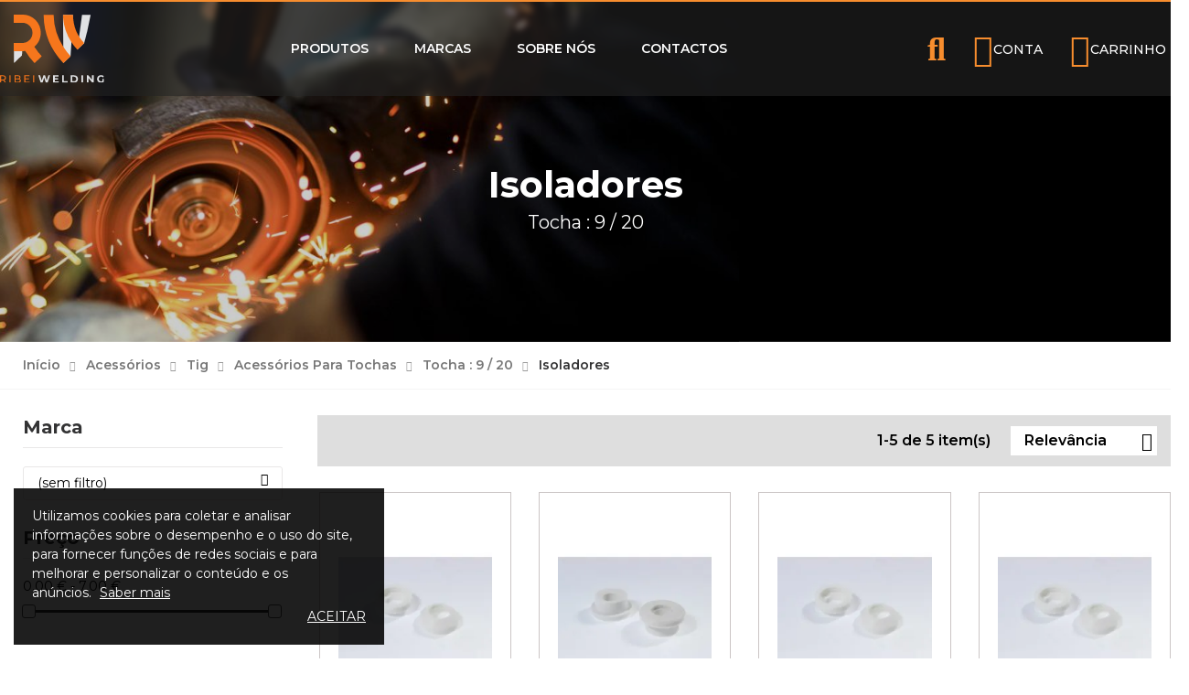

--- FILE ---
content_type: text/html; charset=utf-8
request_url: https://ribeiwelding.com/4723-isoladores
body_size: 36313
content:
<!doctype html>
<html lang="pt">
    <head>
        
        	


  <meta charset="utf-8">





  <meta http-equiv="x-ua-compatible" content="ie=edge">







  <title>Isoladores | RibeiWelding - Soluções de Soldadura</title>

  <meta name="description" content="">

  <meta name="keywords" content="">

  
  
    <link rel="canonical" href="https://ribeiwelding.com/4723-isoladores">

  
  

      
            <link rel="alternate" href="https://ribeiwelding.com/4723-isoladores" hreflang="pt-pt">

      
  







  <meta name="viewport" content="width=device-width, initial-scale=1">







  <link rel="icon" type="image/vnd.microsoft.icon" href="/img/favicon.ico?1730063510">

  <link rel="shortcut icon" type="image/x-icon" href="/img/favicon.ico?1730063510">





  <link href="https://fonts.googleapis.com/css?family=Montserrat:400,500,700;subset=latin,latin-ext" rel="stylesheet">




   
<link rel="preconnect" href="https://fonts.googleapis.com">
<link rel="preconnect" href="https://fonts.gstatic.com" crossorigin>
<link href="https://fonts.googleapis.com/css2?family=Montserrat:ital,wght@0,100..900;1,100..900&display=swap" rel="stylesheet">

  <link rel="stylesheet" href="https://ribeiwelding.com/themes/akira/assets/cache/theme-62e6d6203.css" type="text/css" media="all">








  

  <script type="text/javascript">
        var elementorFrontendConfig = {"isEditMode":"","stretchedSectionContainer":"","is_rtl":false};
        var klCustomer = null;
        var opCountDown = {"notifications":{"days":"Days","hours":"Hrs","minute":"Min","seconds":"Sec"}};
        var opPbder = {"ajax":"\/\/ribeiwelding.com\/module\/nrtelementor\/ajax"};
        var opPopUp = {"ajax":"\/\/ribeiwelding.com\/module\/ps_emailsubscription\/subscription","time_dl":"3000"};
        var opSearch = {"title":"Produtos","notifications":"Sem resultados","sku":"SKU:","imageType":"cart_default"};
        var opShoppingCart = {"cart_url":"\/\/ribeiwelding.com\/carrinho?action=show","has_ajax":true,"ajax":"\/\/ribeiwelding.com\/module\/nrtshoppingcart\/ajax"};
        var opThemect = {"footer_fixed":"0","prev":"Prev","next":"Next"};
        var prestashop = {"cart":{"products":[],"totals":{"total":{"type":"total","label":"Total","amount":0,"value":"0,00\u00a0\u20ac"},"total_including_tax":{"type":"total","label":"Total (com IVA)","amount":0,"value":"0,00\u00a0\u20ac"},"total_excluding_tax":{"type":"total","label":"Total (sem IVA)","amount":0,"value":"0,00\u00a0\u20ac"}},"subtotals":{"products":{"type":"products","label":"Subtotal","amount":0,"value":"0,00\u00a0\u20ac"},"discounts":null,"shipping":{"type":"shipping","label":"Envio","amount":0,"value":"Gr\u00e1tis"},"tax":{"type":"tax","label":"Impostos inclu\u00eddos","amount":0,"value":"0,00\u00a0\u20ac"}},"products_count":0,"summary_string":"0 artigos","vouchers":{"allowed":1,"added":[]},"discounts":[],"minimalPurchase":0,"minimalPurchaseRequired":""},"currency":{"name":"Euro","iso_code":"EUR","iso_code_num":"978","sign":"\u20ac"},"customer":{"lastname":null,"firstname":null,"email":null,"birthday":null,"newsletter":null,"newsletter_date_add":null,"optin":null,"website":null,"company":null,"siret":null,"ape":null,"is_logged":false,"gender":{"type":null,"name":null},"addresses":[]},"language":{"name":"Portugu\u00eas PT (Portuguese)","iso_code":"pt","locale":"pt-PT","language_code":"pt-pt","is_rtl":"0","date_format_lite":"Y-m-d","date_format_full":"Y-m-d H:i:s","id":2},"page":{"title":"","canonical":"https:\/\/ribeiwelding.com\/4723-isoladores","meta":{"title":"Isoladores","description":"","keywords":"","robots":"index"},"page_name":"category","body_classes":{"lang-pt":true,"lang-rtl":false,"country-PT":true,"currency-EUR":true,"layout-left-column":true,"page-category":true,"tax-display-enabled":true,"category-id-4723":true,"category-Isoladores":true,"category-id-parent-4691":true,"category-depth-level-6":true},"admin_notifications":[]},"shop":{"name":"RibeiWelding \u2013 Solu\u00e7\u00f5es de Soldadura","logo":"\/img\/ribeiwelding-solucoes-de-soldadura-logo-1730063417.jpg","stores_icon":"\/img\/logo_stores.png","favicon":"\/img\/favicon.ico"},"urls":{"base_url":"https:\/\/ribeiwelding.com\/","current_url":"https:\/\/ribeiwelding.com\/4723-isoladores","shop_domain_url":"https:\/\/ribeiwelding.com","img_ps_url":"https:\/\/ribeiwelding.com\/img\/","img_cat_url":"https:\/\/ribeiwelding.com\/img\/c\/","img_lang_url":"https:\/\/ribeiwelding.com\/img\/l\/","img_prod_url":"https:\/\/ribeiwelding.com\/img\/p\/","img_manu_url":"https:\/\/ribeiwelding.com\/img\/m\/","img_sup_url":"https:\/\/ribeiwelding.com\/img\/su\/","img_ship_url":"https:\/\/ribeiwelding.com\/img\/s\/","img_store_url":"https:\/\/ribeiwelding.com\/img\/st\/","img_col_url":"https:\/\/ribeiwelding.com\/img\/co\/","img_url":"https:\/\/ribeiwelding.com\/themes\/akira\/assets\/img\/","css_url":"https:\/\/ribeiwelding.com\/themes\/akira\/assets\/css\/","js_url":"https:\/\/ribeiwelding.com\/themes\/akira\/assets\/js\/","pic_url":"https:\/\/ribeiwelding.com\/upload\/","pages":{"address":"https:\/\/ribeiwelding.com\/endereco","addresses":"https:\/\/ribeiwelding.com\/enderecos","authentication":"https:\/\/ribeiwelding.com\/inicio-de-sessao","cart":"https:\/\/ribeiwelding.com\/carrinho","category":"https:\/\/ribeiwelding.com\/index.php?controller=category","cms":"https:\/\/ribeiwelding.com\/index.php?controller=cms","contact":"https:\/\/ribeiwelding.com\/contacte-nos","discount":"https:\/\/ribeiwelding.com\/descontos","guest_tracking":"https:\/\/ribeiwelding.com\/seguimento-de-visitante","history":"https:\/\/ribeiwelding.com\/historico-de-encomendas","identity":"https:\/\/ribeiwelding.com\/identidade","index":"https:\/\/ribeiwelding.com\/","my_account":"https:\/\/ribeiwelding.com\/a-minha-conta","order_confirmation":"https:\/\/ribeiwelding.com\/confirmacao-encomenda","order_detail":"https:\/\/ribeiwelding.com\/index.php?controller=order-detail","order_follow":"https:\/\/ribeiwelding.com\/acompanhar-encomenda","order":"https:\/\/ribeiwelding.com\/encomenda","order_return":"https:\/\/ribeiwelding.com\/index.php?controller=order-return","order_slip":"https:\/\/ribeiwelding.com\/nota-de-encomenda","pagenotfound":"https:\/\/ribeiwelding.com\/p\u00e1gina-n\u00e3o-encontrada","password":"https:\/\/ribeiwelding.com\/recuperar-palavra-passe","pdf_invoice":"https:\/\/ribeiwelding.com\/index.php?controller=pdf-invoice","pdf_order_return":"https:\/\/ribeiwelding.com\/index.php?controller=pdf-order-return","pdf_order_slip":"https:\/\/ribeiwelding.com\/index.php?controller=pdf-order-slip","prices_drop":"https:\/\/ribeiwelding.com\/promocoes","product":"https:\/\/ribeiwelding.com\/index.php?controller=product","search":"https:\/\/ribeiwelding.com\/pesquisa","sitemap":"https:\/\/ribeiwelding.com\/mapa do site","stores":"https:\/\/ribeiwelding.com\/lojas","supplier":"https:\/\/ribeiwelding.com\/fornecedores","register":"https:\/\/ribeiwelding.com\/inicio-de-sessao?create_account=1","order_login":"https:\/\/ribeiwelding.com\/encomenda?login=1"},"alternative_langs":{"pt-pt":"https:\/\/ribeiwelding.com\/4723-isoladores"},"theme_assets":"\/themes\/akira\/assets\/","actions":{"logout":"https:\/\/ribeiwelding.com\/?mylogout="},"no_picture_image":{"bySize":{"cart_default":{"url":"https:\/\/ribeiwelding.com\/img\/p\/pt-default-cart_default.jpg","width":125,"height":155},"small_default":{"url":"https:\/\/ribeiwelding.com\/img\/p\/pt-default-small_default.jpg","width":200,"height":200},"home_default":{"url":"https:\/\/ribeiwelding.com\/img\/p\/pt-default-home_default.jpg","width":242,"height":300},"medium_default":{"url":"https:\/\/ribeiwelding.com\/img\/p\/pt-default-medium_default.jpg","width":600,"height":745},"large_default":{"url":"https:\/\/ribeiwelding.com\/img\/p\/pt-default-large_default.jpg","width":800,"height":700}},"small":{"url":"https:\/\/ribeiwelding.com\/img\/p\/pt-default-cart_default.jpg","width":125,"height":155},"medium":{"url":"https:\/\/ribeiwelding.com\/img\/p\/pt-default-home_default.jpg","width":242,"height":300},"large":{"url":"https:\/\/ribeiwelding.com\/img\/p\/pt-default-large_default.jpg","width":800,"height":700},"legend":""}},"configuration":{"display_taxes_label":true,"display_prices_tax_incl":true,"is_catalog":false,"show_prices":true,"opt_in":{"partner":false},"quantity_discount":{"type":"discount","label":"Desconto"},"voucher_enabled":1,"return_enabled":0},"field_required":[],"breadcrumb":{"links":[{"title":"In\u00edcio","url":"https:\/\/ribeiwelding.com\/"},{"title":"Acess\u00f3rios","url":"https:\/\/ribeiwelding.com\/3906-acessorios"},{"title":"Tig","url":"https:\/\/ribeiwelding.com\/4151-tig"},{"title":"Acess\u00f3rios Para Tochas","url":"https:\/\/ribeiwelding.com\/4690-acessorios-para-tochas"},{"title":"Tocha : 9 \/ 20","url":"https:\/\/ribeiwelding.com\/4691-tocha-9-20"},{"title":"Isoladores","url":"https:\/\/ribeiwelding.com\/4723-isoladores"}],"count":6},"link":{"protocol_link":"https:\/\/","protocol_content":"https:\/\/"},"time":1768619351,"static_token":"4296011cbc91d1976db74b48a081976e","token":"bf4951005f317edf47421e9808acb063"};
        var psemailsubscription_subscription = "https:\/\/ribeiwelding.com\/module\/ps_emailsubscription\/subscription";
      </script>
<!-- Hotjar Tracking Code for https://ribeiwelding.com/ -->
<script>
    (function(h,o,t,j,a,r){
        h.hj=h.hj||function(){
            (h.hj.q=h.hj.q||[]).push(arguments)
            
        };
        h._hjSettings={
            hjid:3262408,hjsv:6
            
        };
        a=o.getElementsByTagName('head')[0];
        r=o.createElement('script');
        r.async=1;
        r.src=t+h._hjSettings.hjid+j+h._hjSettings.hjsv;
        a.appendChild(r);
    })(window,document,'https://static.hotjar.com/c/hotjar-','.js?sv=');
</script>





  <!-- Global site tag (gtag.js) - Google Analytics -->
  <script async src="https://www.googletagmanager.com/gtag/js?id=G-X54TVYS0MC"></script>
  <script>
    window.dataLayer = window.dataLayer || [];
    function gtag(){dataLayer.push(arguments);}
    gtag('js', new Date());

    gtag('config', 'G-X54TVYS0MC');
  </script>





<script>

	var categoriasVazias = [];

</script>



  
  <script type="text/javascript">
    (window.gaDevIds=window.gaDevIds||[]).push('d6YPbH');
    (function(i,s,o,g,r,a,m){i['GoogleAnalyticsObject']=r;i[r]=i[r]||function(){
      (i[r].q=i[r].q||[]).push(arguments)},i[r].l=1*new Date();a=s.createElement(o),
      m=s.getElementsByTagName(o)[0];a.async=1;a.src=g;m.parentNode.insertBefore(a,m)
    })(window,document,'script','https://www.google-analytics.com/analytics.js','ga');

          ga('create', 'UA-210370678-1', 'auto');
                      ga('send', 'pageview');
        ga('require', 'ec');
  </script>

 <script type="text/javascript">
    var PH_INSTA_LINK_AJAX = "https://ribeiwelding.com/module/ph_instagram/common";
    var PH_INSTA_TOKEN = "eab911516a24fd9bd9639b2ad38ae896";
</script>
<script type="text/javascript" src="/modules/ph_instagram/views/js/fancybox.js" defer="defer"></script>
<script type="text/javascript" src="/modules/ph_instagram/views/js/front.js" defer="defer"></script>







        
    </head>
    <body id="category" class="lang-pt country-pt currency-eur layout-left-column page-category tax-display-enabled category-id-4723 category-isoladores category-id-parent-4691 category-depth-level-6 wide header-desktop-1 header-mobile-2 footer-2 content-type-1 has-sticky menu-sticky-mb">
        <div id="loading"></div>
        
          
        
        <main>
            
                                  
            
                	<div id="header-desktop" class="hidden-md-down">
	<div id="header-top-before">
		
		
	</div>
    <div id="header-top">
        <div class="container-fluid container-parent">
			<div class="wrapper-header-top">
				<div class="nav-top-left">
					
					
				</div>
				<div class="nav-top-center">
					
					
				</div>
				<div class="nav-top-right">
					
				</div>
			</div>
        </div>
    </div>
    <div id="header-middle">
        <div class="container-fluid container-parent">
			<div class="wrapper-header-middle">
				<div class="header-logo">
					<a href="https://ribeiwelding.com/"> 
						<img class="logo_home img-responsive" src="https://ribeiwelding.com/themes/akira/assets/img/logo_2024.svg" alt="RibeiWelding – Soluções de Soldadura" title="RibeiWelding – Soluções de Soldadura"/>
					</a>
				</div>
					<nav id="horizontal_menu">
			
<ul class="nrt_mega_menu element_ul_depth_0">
					<li id="nrt_mega_6" class="element_li_depth_0 submenu_position_1 is_parent">
			<a id="style_element_a_6" href="https://ribeiwelding.com/2-produtos" class="element_a_depth_0 is_parent" title="Produtos"><span class="title_font">Produtos</span><span class="triangle"></span></a>
							
	<div class="menu_sub style_wide" style="width: 500px">
		<div class="row m_column_row">
									</div>
	</div>
						</li>
					<li id="nrt_mega_8" class="element_li_depth_0 submenu_position_0">
			<a id="style_element_a_8" href="https://ribeiwelding.com/marcas" class="element_a_depth_0" title="Manufacturers"><span class="title_font">Marcas</span></a>
					</li>
					<li id="nrt_mega_7" class="element_li_depth_0 submenu_position_0">
			<a id="style_element_a_7" href="https://ribeiwelding.com/content/4-sobre-nos" class="element_a_depth_0" title="Sobre nós"><span class="title_font">Sobre nós</span></a>
					</li>
					<li id="nrt_mega_9" class="element_li_depth_0 submenu_position_0">
			<a id="style_element_a_9" href="https://ribeiwelding.com/contacte-nos" class="element_a_depth_0" title="Contact us"><span class="title_font">Contactos</span></a>
					</li>
	</ul>	</nav>

				<div class="header-top">
					
					<a class="btn-side-bar btn-side-bar-search search-widget"  href="javascript:void(0)" data-toggle="search-box" data-title-mobile="Search">
	<span class="search-c-v hidden">
					<span class="search-categories js-search-categories">
				Todas as categorias
			</span>
				<span class="search-value">
							Procurar...
					</span>
	</span>
	<span class="btn-search">
		<i class="las la-search"></i>
		<span class="search-txt">Procurar</span>
	</span>
</a>
<a class="btn-side-bar btn-side-bar-account" href="javascript:void(0)" data-toggle="slide-bar" data-position='right' data-target="#slide-bar-account" data-title-mobile="Account">
	<span>
		<i class="las la-user"></i>
		<span>Conta</span>	</span>	
</a><a class="btn-side-bar btn-side-bar-cart" href="javascript:void(0)" data-toggle="slide-bar" data-position="right" data-target="#slide-bar-shopping-cart" data-title-mobile="Carrinho">
	<span>
		<i class="las la-shopping-cart"></i>
		<span class="cart-txt-title">
			Carrinho
		</span>
	</span>
</a>
					
				</div>
				
			</div>
        </div>
    </div>
    <div id="header-bottom"></div>
	
</div>
	<div id="header-mobile" class="hidden-lg-up">
	<div id="nav-mobile">
		<div class="nav-mobile-left">
			<a class="btn-side-bar btn-side-bar-menu" href="javascript:void(0)" data-toggle="slide-bar" data-position="left" data-target="#slide-bar-megamenu" data-title-mobile="Menu">
	<span>
		<i class="las la-bars"></i>
		<span>Categorias</span>
	</span>
</a>
		</div>	
		<div class="nav-mobile-right">
			<a class="btn-side-bar btn-side-bar-search search-widget"  href="javascript:void(0)" data-toggle="search-box" data-title-mobile="Search">
	<span class="search-c-v hidden">
					<span class="search-categories js-search-categories">
				Todas as categorias
			</span>
				<span class="search-value">
							Procurar...
					</span>
	</span>
	<span class="btn-search">
		<i class="las la-search"></i>
		<span class="search-txt">Procurar</span>
	</span>
</a>
<a class="btn-side-bar btn-side-bar-cart" href="javascript:void(0)" data-toggle="slide-bar" data-position="right" data-target="#slide-bar-shopping-cart" data-title-mobile="Carrinho">
	<span>
		<i class="las la-shopping-cart"></i>
		<span class="cart-txt-title">
			Carrinho
		</span>
	</span>
</a><a class="btn-side-bar btn-side-bar-account" href="javascript:void(0)" data-toggle="slide-bar" data-position='right' data-target="#slide-bar-account" data-title-mobile="Account">
	<span>
		<i class="las la-user"></i>
		<span>Conta</span>	</span>	
</a>
		</div>	
		<div class="nav-mobile-logo">
			<a href="https://ribeiwelding.com/"> 
									<img class="logo_home img-responsive" src="https://ribeiwelding.com/img/cms/2024/logo_mobile.png" alt="RibeiWelding – Soluções de Soldadura"/>
							</a>
		</div>
	</div>
</div>
            
			
				
	  
	<div class="page-header text-center" style="background-image: url('/modules/nrtthemecustomizer/views/img/bg_breadcrumb.png')">
		<div class="container container-parent title_font">
			<h1 class="page-title">
				
					isoladores
				
				<span>
					
						tocha : 9 / 20														
				</span>
			</h1>
		</div>
	</div>
	 
<nav id="breadcrumb">
	<div class="container-fluid max-width-1600 container-parent">
		<ol itemscope itemtype="http://schema.org/BreadcrumbList">
												<li itemprop="itemListElement" itemscope itemtype="http://schema.org/ListItem">
						<a itemprop="item" href="https://ribeiwelding.com/">
							<span itemprop="name">
								início
							</span>
						</a>
						<meta itemprop="position" content="1">
					</li>
																<li itemprop="itemListElement" itemscope itemtype="http://schema.org/ListItem">
						<a itemprop="item" href="https://ribeiwelding.com/3906-acessorios">
							<span itemprop="name">
								acessórios
							</span>
						</a>
						<meta itemprop="position" content="2">
					</li>
																<li itemprop="itemListElement" itemscope itemtype="http://schema.org/ListItem">
						<a itemprop="item" href="https://ribeiwelding.com/4151-tig">
							<span itemprop="name">
								tig
							</span>
						</a>
						<meta itemprop="position" content="3">
					</li>
																<li itemprop="itemListElement" itemscope itemtype="http://schema.org/ListItem">
						<a itemprop="item" href="https://ribeiwelding.com/4690-acessorios-para-tochas">
							<span itemprop="name">
								acessórios para tochas
							</span>
						</a>
						<meta itemprop="position" content="4">
					</li>
																<li itemprop="itemListElement" itemscope itemtype="http://schema.org/ListItem">
						<a itemprop="item" href="https://ribeiwelding.com/4691-tocha-9-20">
							<span itemprop="name">
								tocha : 9 / 20
							</span>
						</a>
						<meta itemprop="position" content="5">
					</li>
																<li itemprop="itemListElement" itemscope itemtype="http://schema.org/ListItem">
						<a itemprop="item" href="https://ribeiwelding.com/4723-isoladores">
							<span itemprop="name">
								isoladores
							</span>
						</a>
						<meta itemprop="position" content="6">
					</li>
									</ol>
	</div>
</nav>			
			
            
                            
            
	<div id="wrapper">
		
		<div class="container-fluid max-width-1600 container-parent">
			
		
		</div>
		
	

		
		<div class="container-fluid max-width-1600 container-parent">
			<div class="row category-layout-1">
				
					<div id="content-wrapper" class="left-column col-xs-12 col-lg-9">
						<div id="main-content">
							
							
								<section id="main">
									
		 
    
									<section id="products">
										
											<div id="js-active-search-filters" class="hide">
    </div>


										
										
											<div id="js-products-list-top" class="products-selection">
						<div class="facated-toggler">
				<div class="filter-button">
					<button id="search_center_filter_toggler" data-toggle="slide-bar" data-position='left' data-target="#slide-bar-facetssearch">
						<i class="las la-filter"></i> Filtrar
					</button>
				</div>
			</div>
		
																																									
					<div class="click-product-list-grid">
				<div class="lable">
					View as:
				</div>
				<a href="https://ribeiwelding.com/4723-isoladores?page=1&productListView=grid" class="click-product-grid active_view js-search-link" title="Grid">
					<i class="las la-table"></i>
				</a>
				<a href="https://ribeiwelding.com/4723-isoladores?page=1&productListView=list" class="click-product-list  js-search-link" title="Lista">
					<i class="las la-list"></i>
				</a>
			</div>
		
		<div class="box-sort-by">
		  
			<span class="sort-by hidden-md-down">Ordenar por:</span>
<div class="products-sort-order dropdown">
  <div class="select-title" data-toggle="dropdown" aria-haspopup="true" role="tabpanel" aria-expanded="false">	  
    Relevância    <i class="las la-sort"></i>
  </div>
  <div class="dropdown-menu">
                      <a
        rel="nofollow"
        href="https://ribeiwelding.com/4723-isoladores?order=product.sales.desc"
        class="select-list js-search-link"
      >
        Vendas, da mais alta para a mais baixa
      </a>
                                                  <a
        rel="nofollow"
        href="https://ribeiwelding.com/4723-isoladores?order=product.position.asc"
        class="select-list current js-search-link"
      >
        Relevância
      </a>
                      <a
        rel="nofollow"
        href="https://ribeiwelding.com/4723-isoladores?order=product.name.asc"
        class="select-list js-search-link"
      >
        Nome, de A a Z
      </a>
                      <a
        rel="nofollow"
        href="https://ribeiwelding.com/4723-isoladores?order=product.name.desc"
        class="select-list js-search-link"
      >
        Nome, de Z a A
      </a>
                      <a
        rel="nofollow"
        href="https://ribeiwelding.com/4723-isoladores?order=product.price.asc"
        class="select-list js-search-link"
      >
        Preço, do mais baixo ao mais alto
      </a>
                      <a
        rel="nofollow"
        href="https://ribeiwelding.com/4723-isoladores?order=product.price.desc"
        class="select-list js-search-link"
      >
        Preço, do mais alto ao mais baixo
      </a>
                      <a
        rel="nofollow"
        href="https://ribeiwelding.com/4723-isoladores?order=product.reference.asc"
        class="select-list js-search-link"
      >
        Reference, A to Z
      </a>
                      <a
        rel="nofollow"
        href="https://ribeiwelding.com/4723-isoladores?order=product.reference.desc"
        class="select-list js-search-link"
      >
        Reference, Z to A
      </a>
      </div>
</div>
<div class="products-sort-order products-nb-per-page dropdown">
	<div class="select-title" data-toggle="dropdown" aria-haspopup="true" role="tabpanel" aria-expanded="false">	 	
                	5
                <i class="las la-caret-down"></i>
    </div>
    <div class="dropdown-menu">
        <a
                rel="nofollow"
                href="https://ribeiwelding.com/4723-isoladores?order=product.position.asc&resultsPerPage=12"
                class="select-list js-search-link"
        >
            12
        </a>
        <a
                rel="nofollow"
                href="https://ribeiwelding.com/4723-isoladores?order=product.position.asc&resultsPerPage=24"
                class="select-list js-search-link"
        >
            24
        </a>
        <a
                rel="nofollow"
                href="https://ribeiwelding.com/4723-isoladores?order=product.position.asc&resultsPerPage=36"
                class="select-list js-search-link"
        >
            36
        </a>
    </div>
</div>
		  
		</div>
									<div class="total-products hidden-sm-down">
		   <p>1-5 de 5 item(s)</p>
		</div>
	</div>
										
										<div id="product_list_grid">
											
												
	 
	

	
<div id="js-products-list">
					  <div id="box-product-grid" class="products product-type-1">
			  <div class="row" data-button-action="add-product-infinite">
									<div class="item
					 	
					 col-xs-6 
					 col-sm-4 
					 col-lg-3 
					 col-xl-3">
							<div class="item-inner">
 <div class="js-product-miniature" data-id-product="10952" data-id-product-attribute="0">
 	<div class="left-product">
		<a  href="https://ribeiwelding.com/acessorios/10952-isolador-ck9-20-2ghs.html" title="ISOLADOR CK9/20 (2GHS)">
			<div class="img-placeholder home_default">
																	<img
					class="img-loader lazy-load" 
					data-src="https://ribeiwelding.com/117385-home_default/isolador-ck9-20-2ghs.jpg"
					src="https://ribeiwelding.com/modules/nrtthemecustomizer/views/img/placeholder.jpg" 
					alt="ISOLADOR CK9/20 (2GHS)"
					title="ISOLADOR CK9/20 (2GHS)" 
					width="242"
					height="300"
				>
							</div>
		</a> 
    </div>  
    <div class="right-product-4">  
        <div class="product-description">			
            
                <div class="product_name title_font">
					<a href="https://ribeiwelding.com/acessorios/10952-isolador-ck9-20-2ghs.html" title="ISOLADOR CK9/20 (2GHS)">Isolador ck9/20 (2ghs)</a>
                </div>   
            	
			<div class="product_reference">ACETIG00275</div>
        </div>
    </div>
	<div class="info-product-4">
					<div class="product-price-and-shipping title_font">
				        					<span class="price">5,39 €</span>
    					
    					    					
    					
    					
    					<div class="tax-shipping-delivery-label">
        					        						(Com IVA)
            				    					</div>
				    			 </div>
			</div>
	<div class="add-to-cart-button">
		<button type="button" class="btn btn-warning" tabindex="0" style="
		width: 100%;">Ver Detalhes</button>
	</div>
  </div>
</div>					</div>
									<div class="item
					 	
					 col-xs-6 
					 col-sm-4 
					 col-lg-3 
					 col-xl-3">
							<div class="item-inner">
 <div class="js-product-miniature" data-id-product="11000" data-id-product-attribute="0">
 	<div class="left-product">
		<a  href="https://ribeiwelding.com/acessorios/11000-isolador-largo-gas-lens-54n63-20.html" title="ISOLADOR LARGO GAS LENS (54N63-20)">
			<div class="img-placeholder home_default">
																	<img
					class="img-loader lazy-load" 
					data-src="https://ribeiwelding.com/117395-home_default/isolador-largo-gas-lens-54n63-20.jpg"
					src="https://ribeiwelding.com/modules/nrtthemecustomizer/views/img/placeholder.jpg" 
					alt="ISOLADOR LARGO GAS LENS (54N63-20)"
					title="ISOLADOR LARGO GAS LENS (54N63-20)" 
					width="242"
					height="300"
				>
							</div>
		</a> 
    </div>  
    <div class="right-product-4">  
        <div class="product-description">			
            
                <div class="product_name title_font">
					<a href="https://ribeiwelding.com/acessorios/11000-isolador-largo-gas-lens-54n63-20.html" title="ISOLADOR LARGO GAS LENS (54N63-20)">Isolador Largo Gas Lens (54N63-20)</a>
                </div>   
            	
			<div class="product_reference">ACETIG00345</div>
        </div>
    </div>
	<div class="info-product-4">
					<div class="product-price-and-shipping title_font">
				        					<span class="price">4,13 €</span>
    					
    					    					
    					
    					
    					<div class="tax-shipping-delivery-label">
        					        						(Com IVA)
            				    					</div>
				    			 </div>
			</div>
	<div class="add-to-cart-button">
		<button type="button" class="btn btn-warning" tabindex="0" style="
		width: 100%;">Ver Detalhes</button>
	</div>
  </div>
</div>					</div>
									<div class="item
					 	
					 col-xs-6 
					 col-sm-4 
					 col-lg-3 
					 col-xl-3">
							<div class="item-inner">
 <div class="js-product-miniature" data-id-product="11152" data-id-product-attribute="0">
 	<div class="left-product">
		<a  href="https://ribeiwelding.com/acessorios/11152-isolador-pw-standard-9-20-hsgs-1.html" title="ISOLADOR PW STANDARD 9/20 (HSGS-1)">
			<div class="img-placeholder home_default">
																	<img
					class="img-loader lazy-load" 
					data-src="https://ribeiwelding.com/121557-home_default/isolador-pw-standard-9-20-hsgs-1.jpg"
					src="https://ribeiwelding.com/modules/nrtthemecustomizer/views/img/placeholder.jpg" 
					alt="ISOLADOR PW STANDARD 9/20 (HSGS-1)"
					title="ISOLADOR PW STANDARD 9/20 (HSGS-1)" 
					width="242"
					height="300"
				>
							</div>
		</a> 
    </div>  
    <div class="right-product-4">  
        <div class="product-description">			
            
                <div class="product_name title_font">
					<a href="https://ribeiwelding.com/acessorios/11152-isolador-pw-standard-9-20-hsgs-1.html" title="ISOLADOR PW STANDARD 9/20 (HSGS-1)">Isolador Pw Standard 9/20 (Hsgs-1)</a>
                </div>   
            	
			<div class="product_reference">ACETIG00541</div>
        </div>
    </div>
	<div class="info-product-4">
					<div class="product-price-and-shipping title_font">
				        					<span class="price">2,66 €</span>
    					
    					    					
    					
    					
    					<div class="tax-shipping-delivery-label">
        					        						(Com IVA)
            				    					</div>
				    			 </div>
			</div>
	<div class="add-to-cart-button">
		<button type="button" class="btn btn-warning" tabindex="0" style="
		width: 100%;">Ver Detalhes</button>
	</div>
  </div>
</div>					</div>
									<div class="item
					 	
					 col-xs-6 
					 col-sm-4 
					 col-lg-3 
					 col-xl-3">
							<div class="item-inner">
 <div class="js-product-miniature" data-id-product="11153" data-id-product-attribute="0">
 	<div class="left-product">
		<a  href="https://ribeiwelding.com/acessorios/11153-isolador-pw-largo-9-20-hsgs-ld1.html" title="ISOLADOR PW LARGO 9/20 (HSGS-LD1)">
			<div class="img-placeholder home_default">
																	<img
					class="img-loader lazy-load" 
					data-src="https://ribeiwelding.com/121558-home_default/isolador-pw-largo-9-20-hsgs-ld1.jpg"
					src="https://ribeiwelding.com/modules/nrtthemecustomizer/views/img/placeholder.jpg" 
					alt="ISOLADOR PW LARGO 9/20 (HSGS-LD1)"
					title="ISOLADOR PW LARGO 9/20 (HSGS-LD1)" 
					width="242"
					height="300"
				>
							</div>
		</a> 
    </div>  
    <div class="right-product-4">  
        <div class="product-description">			
            
                <div class="product_name title_font">
					<a href="https://ribeiwelding.com/acessorios/11153-isolador-pw-largo-9-20-hsgs-ld1.html" title="ISOLADOR PW LARGO 9/20 (HSGS-LD1)">Isolador Pw Largo 9/20 (Hsgs-ld1)</a>
                </div>   
            	
			<div class="product_reference">ACETIG00542</div>
        </div>
    </div>
	<div class="info-product-4">
					<div class="product-price-and-shipping title_font">
				        					<span class="price">5,50 €</span>
    					
    					    					
    					
    					
    					<div class="tax-shipping-delivery-label">
        					        						(Com IVA)
            				    					</div>
				    			 </div>
			</div>
	<div class="add-to-cart-button">
		<button type="button" class="btn btn-warning" tabindex="0" style="
		width: 100%;">Ver Detalhes</button>
	</div>
  </div>
</div>					</div>
									<div class="item
					 	
					 col-xs-6 
					 col-sm-4 
					 col-lg-3 
					 col-xl-3">
							<div class="item-inner">
 <div class="js-product-miniature" data-id-product="13573" data-id-product-attribute="0">
 	<div class="left-product">
		<a  href="https://ribeiwelding.com/acessorios/13573-terminal-de-aperto-extra-longo-9.html" title="TERMINAL DE APERTO EXTRA LONGO 9">
			<div class="img-placeholder home_default">
																	<img
					class="img-loader lazy-load" 
					data-src="https://ribeiwelding.com/122369-home_default/terminal-de-aperto-extra-longo-9.jpg"
					src="https://ribeiwelding.com/modules/nrtthemecustomizer/views/img/placeholder.jpg" 
					alt="TERMINAL DE APERTO EXTRA LONGO 9"
					title="TERMINAL DE APERTO EXTRA LONGO 9" 
					width="242"
					height="300"
				>
							</div>
		</a> 
    </div>  
    <div class="right-product-4">  
        <div class="product-description">			
            
                <div class="product_name title_font">
					<a href="https://ribeiwelding.com/acessorios/13573-terminal-de-aperto-extra-longo-9.html" title="TERMINAL DE APERTO EXTRA LONGO 9">Terminal De Aperto Extra Longo 9</a>
                </div>   
            	
			<div class="product_reference">ACETIG00678</div>
        </div>
    </div>
	<div class="info-product-4">
					<div class="product-price-and-shipping title_font">
				        					<span class="price">---</span>
								 </div>
			</div>
	<div class="add-to-cart-button">
		<button type="button" class="btn btn-warning" tabindex="0" style="
		width: 100%;">Ver Detalhes</button>
	</div>
  </div>
</div>					</div>
							  </div>  
		  </div>
			</div>

											
										</div>
										
											<div id="js-products-list-bottom">
						
				<nav class="pagination">
	<div class="row">	
		<div class="col-md-12 text-xs-center">
			<p class="pagination-showing">
				
				  Mostrando 1-5 de um total de 5 artigo(s)
				
			</p>
		</div>
		<div class="col-md-8">
			
						
		</div>
	</div>
</nav>
			
			</div>
										
									</section>
								</section>
							
							
						</div>
					</div>
				
				
					<div id="left-column" class="col-xs-12 col-lg-3">
						<div id="left-content">
							
									<div id="_desktop_facets_search" class="hidden-md-down">
		<div id="facets_search_wrapper">
			<div id="search_filters_wrapper">
				<div class="title-filter hidden-lg-up">
					Filtrar
					<div class="close-filters js-filters-ok" data-dismiss="slide-bar">
						<i class="las la-times"></i>
					</div>
				</div>
				<div id="search_filter_controls" class="hidden-lg-up">
					<div data-search-url="" class="clear-filters js-search-filters-clear-all" data-dismiss="slide-bar">
						Limpar tudo
					</div>
					<div class="ok-filters js-filters-ok" data-dismiss="slide-bar">
						OK
					</div>
				</div>
				<div class="block-facets">
					  <div id="search_filters">
    
        <div class="facet clearfix">          
                                                                            
			
          <div class="title hidden-md-down">
			<div class="h4 facet-title"><span>Disponibilidade</span></div>
          </div>
			
          <div class="title hidden-lg-up" data-target="#facet_38774" data-toggle="collapse" aria-expanded="true">
			<div class="h4 facet-title"><span>Disponibilidade</span></div>
			<span class="navbar-toggler collapse-icons">
				<i class="las la-angle-up add"></i>
				<i class="las la-angle-down remove"></i>
			</span>
          </div>

        
            
              <ul id="facet_38774" class="facet-type-checkbox collapse in">
                					                    <li >
                      <label class="facet-label" for="facet_input_38774_0">
                                                  <span class="custom-checkbox">
                            <input
                              id="facet_input_38774_0"
                              data-search-url="https://ribeiwelding.com/4723-isoladores?q=Disponibilidade-Dispon%C3%ADvel"
                              type="checkbox"
                                                          >
                                                          <span  class="ps-shown-by-js" >
                              	<i class="las la-check checkbox-checked"></i>
                              </span>
                                                      </span>
                        						                            <span class="title-search">
                              Disponível
                                                              <span class="magnitude">(4)</span>
                                                          </span>
                                              </label>
                    </li>
					                					                    <li >
                      <label class="facet-label" for="facet_input_38774_1">
                                                  <span class="custom-checkbox">
                            <input
                              id="facet_input_38774_1"
                              data-search-url="https://ribeiwelding.com/4723-isoladores?q=Disponibilidade-N%C3%A3o+dispon%C3%ADvel"
                              type="checkbox"
                                                          >
                                                          <span  class="ps-shown-by-js" >
                              	<i class="las la-check checkbox-checked"></i>
                              </span>
                                                      </span>
                        						                            <span class="title-search">
                              Não disponível
                                                              <span class="magnitude">(1)</span>
                                                          </span>
                                              </label>
                    </li>
					                              </ul>
            

                  </div>

    
        <div class="facet clearfix">          
                                                      
			
          <div class="title hidden-md-down">
			<div class="h4 facet-title"><span>Marca</span></div>
          </div>
			
          <div class="title hidden-lg-up" data-target="#facet_31575" data-toggle="collapse" aria-expanded="true">
			<div class="h4 facet-title"><span>Marca</span></div>
			<span class="navbar-toggler collapse-icons">
				<i class="las la-angle-up add"></i>
				<i class="las la-angle-down remove"></i>
			</span>
          </div>

        
            
              <ul id="facet_31575" class="collapse in">
                <li>
                  <div class="facet-dropdown dropdown">
                    <a class="select-title" rel="nofollow" data-toggle="dropdown" aria-haspopup="true" aria-expanded="false">
                                            <span>
                                                                                                                            (sem filtro)
                                              </span>
                      <i class="las la-angle-down float-xs-right"></i>
                    </a>
                    <div class="dropdown-menu">
                                                                        <a
                            rel="nofollow"
                            href="https://ribeiwelding.com/4723-isoladores?q=Marca-Parweld"
                            class="select-list js-search-link"
                          >
                            Parweld
                                                          (4)
                                                      </a>
                                                                  </div>
                  </div>
                </li>
              </ul>
            

                </div>

    
        <div class="facet clearfix">          
                                                      
			
          <div class="title hidden-md-down">
			<div class="h4 facet-title"><span>Preço</span></div>
          </div>
			
          <div class="title hidden-lg-up" data-target="#facet_91092" data-toggle="collapse" aria-expanded="true">
			<div class="h4 facet-title"><span>Preço</span></div>
			<span class="navbar-toggler collapse-icons">
				<i class="las la-angle-up add"></i>
				<i class="las la-angle-down remove"></i>
			</span>
          </div>

                  
            			                <ul id="facet_91092"
                class="faceted-slider collapse in"
                data-slider-min="0"
                data-slider-max="7"
                data-slider-id="91092"
                data-slider-values="null"
                data-slider-unit="€"
                data-slider-label="Preço"
                data-slider-specifications="{&quot;symbol&quot;:[&quot;,&quot;,&quot;\u00a0&quot;,&quot;;&quot;,&quot;%&quot;,&quot;-&quot;,&quot;+&quot;,&quot;E&quot;,&quot;\u00d7&quot;,&quot;\u2030&quot;,&quot;\u221e&quot;,&quot;NaN&quot;],&quot;currencyCode&quot;:&quot;EUR&quot;,&quot;currencySymbol&quot;:&quot;\u20ac&quot;,&quot;positivePattern&quot;:&quot;#,##0.00\u00a0\u00a4&quot;,&quot;negativePattern&quot;:&quot;-#,##0.00\u00a0\u00a4&quot;,&quot;maxFractionDigits&quot;:2,&quot;minFractionDigits&quot;:2,&quot;groupingUsed&quot;:true,&quot;primaryGroupSize&quot;:3,&quot;secondaryGroupSize&quot;:3}"
                data-slider-encoded-url="https://ribeiwelding.com/4723-isoladores"
              >
                <li>
					<label>	
						<p id="facet_label_91092">
							0,00 € - 7,00 €
						</p>
						<div id="slider-range_91092"></div>
					</label>
                </li>
              </ul>
                      
                </div>

      </div>

				</div>
			</div>
		</div>
	</div>
<script src="https://code.jquery.com/jquery-3.6.0.slim.min.js" integrity="sha256-u7e5khyithlIdTpu22PHhENmPcRdFiHRjhAuHcs05RI=" crossorigin="anonymous"></script>


<div class="block-categories block">
	<div class="h2 block_title">
		<a href="https://ribeiwelding.com/4723-isoladores">isoladores</a>
	</div>
	<div class="block_content">
  <ul></ul>
</div>
</div>

							
						</div>
					</div>
				
			</div>
		</div>
		
		
	</div>

            
                <div id="footer">    
	<div id="footer-top">
		
			
		
	</div>
	<div id="footer-middle">
		
				        <style>.elementor-widget-heading .elementor-heading-title{color:#6ec1e4;}.elementor-widget-image .widget-image-caption{color:#7a7a7a;}.elementor-widget-text-editor{color:#7a7a7a;}.elementor-widget-button .elementor-button{background-color:#61ce70;}.elementor-widget-divider .elementor-divider-separator{border-top-color:#7a7a7a;}.elementor-widget-image-box .elementor-image-box-content .elementor-image-box-title{color:#6ec1e4;}.elementor-widget-image-box .elementor-image-box-content .elementor-image-box-description{color:#7a7a7a;}.elementor-widget-icon.elementor-view-stacked .elementor-icon{background-color:#6ec1e4;}.elementor-widget-icon.elementor-view-framed .elementor-icon, .elementor-widget-icon.elementor-view-default .elementor-icon{color:#6ec1e4;border-color:#6ec1e4;}.elementor-widget-icon-box.elementor-view-stacked .elementor-icon{background-color:#6ec1e4;}.elementor-widget-icon-box.elementor-view-framed .elementor-icon, .elementor-widget-icon-box.elementor-view-default .elementor-icon{color:#6ec1e4;border-color:#6ec1e4;}.elementor-widget-icon-box .elementor-icon-box-content .elementor-icon-box-title{color:#6ec1e4;}.elementor-widget-icon-box .elementor-icon-box-content .elementor-icon-box-description{color:#7a7a7a;}.elementor-widget-icon-list .elementor-icon-list-icon i{color:#6ec1e4;}.elementor-widget-icon-list .elementor-icon-list-text{color:#54595f;}.elementor-widget-counter .elementor-counter-number-wrapper{color:#6ec1e4;}.elementor-widget-counter .elementor-counter-title{color:#54595f;}.elementor-widget-progress .elementor-progress-wrapper .elementor-progress-bar{background-color:#6ec1e4;}.elementor-widget-progress .elementor-title{color:#6ec1e4;}.elementor-widget-testimonial .elementor-testimonial-content{color:#7a7a7a;}.elementor-widget-testimonial .elementor-testimonial-name{color:#6ec1e4;}.elementor-widget-testimonial .elementor-testimonial-job{color:#54595f;}.elementor-widget-tabs .elementor-tabs .elementor-tabs-wrapper .elementor-tab-title span{color:#6ec1e4;}.elementor-widget-tabs .elementor-tabs .elementor-tabs-wrapper .elementor-tab-title.active span{color:#6ec1e4;}.elementor-widget-tabs .elementor-tabs-content-wrapper{color:#7a7a7a;}.elementor-widget-accordion .elementor-accordion .elementor-accordion-title{color:#6ec1e4;}.elementor-widget-accordion .elementor-accordion .elementor-accordion-title.active{color:#61ce70;}.elementor-widget-accordion .elementor-accordion .elementor-accordion-content{color:#7a7a7a;}.elementor-widget-toggle .elementor-toggle .elementor-toggle-title{color:#6ec1e4;}.elementor-widget-toggle .elementor-toggle .elementor-toggle-title.active{color:#61ce70;}.elementor-widget-toggle .elementor-toggle .elementor-toggle-content{color:#7a7a7a;}.elementor-widget-testimonial-carousel .elementor-testimonial-content{color:#7a7a7a;}.elementor-widget-testimonial-carousel .elementor-testimonial-name{color:#6ec1e4;}.elementor-widget-testimonial-carousel .elementor-testimonial-job{color:#54595f;}.elementor-widget-countdown .elementor-countdown-time{color:#6ec1e4;}.elementor-widget-countdown .elementor-countdown-text{color:#54595f;}.elementor-widget-call-to-action .elementor-ribbon-inner{background-color:#61ce70;}.elementor-widget-image-hotspot.elementor-view-stacked .elementor-icon{background-color:#6ec1e4;}.elementor-widget-image-hotspot.elementor-view-framed .elementor-icon, .elementor-widget-image-hotspot.elementor-view-default .elementor-icon{color:#6ec1e4;border-color:#6ec1e4;}.elementor-widget-image-hotspot .elementor-image-hotspot-title{color:#6ec1e4;}.elementor-widget-image-hotspot .elementor-image-hotspot .elementor-image-hotspot-description{color:#7a7a7a;}</style>
        <link type='text/css' href='/modules/nrtelementor/views/css/pages/page-footer-2-2.css' rel='stylesheet'><link rel="stylesheet" type="text/css" href="https://fonts.googleapis.com/css?family=Montserrat:100,100italic,200,200italic,300,300italic,400,400italic,500,500italic,600,600italic,700,700italic,800,800italic,900,900italic"> 
		<div class="elementor elementor-footer-2">
			<div id="elementor-inner">
				<div id="elementor-section-wrap">		<div class="elementor-section elementor-element elementor-element-dmnidhe elementor-top-section elementor-section-stretched elementor-section-boxed elementor-section-height-default elementor-section-height-default elementor-section-content-middle footer-newsletter" data-element_type="section" >			<div class="elementor-container elementor-column-gap-extended">
				<div class="elementor-row">        <div class="elementor-column elementor-element elementor-element-ytakmdn elementor-col-50 elementor-top-column" data-element_type="column">
            <div class="elementor-column-wrap elementor-element-populated">
                <div class="elementor-widget-wrap">
                <div class="elementor-widget elementor-element elementor-element-knbswpm elementor-widget-heading" data-element_type="heading">
                <div class="elementor-widget-container">
            <h2 class="elementor-heading-title elementor-size-default"><span>Subscreve a nossa <span style="font-weight:600">newsletter</span>!</span></h2>        </div>
                </div>
                <div class="elementor-widget elementor-element elementor-element-sawiuet elementor-widget-text-editor" data-element_type="text-editor">
                <div class="elementor-widget-container">
                    <div class="elementor-text-editor elementor-clearfix rte-content"><p style="margin: 0;">Para ficares sempre a par de todas as novidades e campanhas exclusivas!</p></div>
                </div>
                </div>
                        </div>
            </div>
        </div>
                <div class="elementor-column elementor-element elementor-element-fesukzr elementor-col-50 elementor-top-column" data-element_type="column">
            <div class="elementor-column-wrap elementor-element-populated">
                <div class="elementor-widget-wrap">
                <div class="elementor-widget elementor-element elementor-element-sabtfdc elementor-widget-ps-widget-email-subscription" data-element_type="ps-widget-email-subscription">
                <div class="elementor-widget-container">
            <form class="elementor-newsletter ajax-newsletter" action="https://ribeiwelding.com/#footer" method="post">
	<input name="email" type="email" value="" placeholder="O seu endereço de e-mail"
	><button class="elementor-button elementor-animation-" name="submitNewsletter" value="1" type="submit">
		<span class="elementor-button-content-wrapper">
					<span class="elementor-button-icon elementor-align-icon-left">
				<i class="fa fa-paper-plane-o"></i>
			</span>
					<span class="elementor-button-text"> </span>
		</span>
	</button>
	<input type="hidden" name="action" value="0">
	<div class="send-response">
			</div>
	</form>        </div>
                </div>
                        </div>
            </div>
        </div>
        				</div>
			</div>
		</div>
				<div class="elementor-section elementor-element elementor-element-thphsck elementor-top-section elementor-section-stretched elementor-section-boxed elementor-section-height-default elementor-section-height-default" data-element_type="section" >			<div class="elementor-container elementor-column-gap-default">
				<div class="elementor-row">        <div class="elementor-column elementor-element elementor-element-ezuskgw elementor-col-20 elementor-top-column image-footer" data-element_type="column">
            <div class="elementor-column-wrap elementor-element-populated">
                <div class="elementor-widget-wrap">
                <div class="elementor-widget elementor-element elementor-element-txtepix elementor-widget-image" data-element_type="image">
                <div class="elementor-widget-container">
                    <div class="elementor-image">
        
                    <a href="/">
        
        <img src="/img/cms/2024/logo_footer.svg" title="" alt="" />
                    </a>
        
        
                </div>
                </div>
                </div>
                <div class="elementor-widget elementor-element elementor-element-peft146 elementor-widget-image-box elementor-position-top elementor-vertical-align-top icon-footer" data-element_type="image-box">
                <div class="elementor-widget-container">
            <div class="elementor-image-box-wrapper"><figure class="elementor-image-box-img"><img src="/img/cms/2024/copy.svg" alt="" title=""></figure><div class="elementor-image-box-content"><div class="elementor-image-box-description"><p style="margin: 0;"><strong>Copyright 2024 <span style="color: #f78d2e;">RIBEIWELDING</span></strong><br />Todos os direitos reservados</p></div></div></div>        </div>
                </div>
                <div class="elementor-widget elementor-element elementor-element-egw0not elementor-widget-heading" data-element_type="heading">
                <div class="elementor-widget-container">
            <p class="elementor-heading-title elementor-size-default"><span>Siga-nos nas redes sociais</span></p>        </div>
                </div>
                <div class="elementor-widget elementor-element elementor-element-kbfmzba elementor-widget-social-icons elementor-shape-square" data-element_type="social-icons">
                <div class="elementor-widget-container">
                    <div class="elementor-social-icons-wrapper">
                                            <a class="elementor-icon elementor-social-icon elementor-social-icon-facebook" href="https://www.facebook.com/Ribeiwelding/" target="_blank">
                    <i class="fa fa-facebook"></i>
                </a>
                                            <a class="elementor-icon elementor-social-icon elementor-social-icon-instagram" href="https://www.instagram.com/ribeiwelding/" target="_blank">
                    <i class="fa fa-instagram"></i>
                </a>
                                            <a class="elementor-icon elementor-social-icon elementor-social-icon-youtube" href="https://www.youtube.com/channel/UC1lYgNDSnr8Tw1IaU554gtg" target="_blank">
                    <i class="fa fa-youtube"></i>
                </a>
                    </div>
                </div>
                </div>
                        </div>
            </div>
        </div>
                <div class="elementor-column elementor-element elementor-element-oyrwaxg elementor-col-20 elementor-top-column" data-element_type="column">
            <div class="elementor-column-wrap elementor-element-populated">
                <div class="elementor-widget-wrap">
                <div class="elementor-widget elementor-element elementor-element-4hro3hk elementor-widget-heading" data-element_type="heading">
                <div class="elementor-widget-container">
            <p class="elementor-heading-title elementor-size-default"><span>RIBEI<span style="font-weight:600">WELDING</span></span></p>        </div>
                </div>
                <div class="elementor-widget elementor-element elementor-element-dd0tbdd elementor-widget-image-box elementor-position-left elementor-vertical-align-top icon-footer" data-element_type="image-box">
                <div class="elementor-widget-container">
            <div class="elementor-image-box-wrapper"><figure class="elementor-image-box-img"><img src="/img/cms/2024/empresa.svg" alt="" title=""></figure><div class="elementor-image-box-content"><div class="elementor-image-box-description">RibeiWelding – Soluções de Soldadura</div></div></div>        </div>
                </div>
                <div class="elementor-widget elementor-element elementor-element-v109rcf elementor-widget-image-box elementor-position-left elementor-vertical-align-top icon-footer" data-element_type="image-box">
                <div class="elementor-widget-container">
            <div class="elementor-image-box-wrapper"><figure class="elementor-image-box-img"><img src="/img/cms/2024/mapa.svg" alt="" title=""></figure><div class="elementor-image-box-content"><div class="elementor-image-box-description">Rua da Charneca n.º20, Donairia
2495-109 Santa Catarina da Serra</div></div></div>        </div>
                </div>
                        </div>
            </div>
        </div>
                <div class="elementor-column elementor-element elementor-element-bkynugk elementor-col-20 elementor-top-column" data-element_type="column">
            <div class="elementor-column-wrap elementor-element-populated">
                <div class="elementor-widget-wrap">
                <div class="elementor-widget elementor-element elementor-element-oypqpu0 elementor-widget-heading" data-element_type="heading">
                <div class="elementor-widget-container">
            <p class="elementor-heading-title elementor-size-default"><span>Siga-nos nas redes sociais</span></p>        </div>
                </div>
                <div class="elementor-widget elementor-element elementor-element-67ir8wz elementor-widget-image-box elementor-position-top elementor-vertical-align-top icon-footer" data-element_type="image-box">
                <div class="elementor-widget-container">
            <div class="elementor-image-box-wrapper"><figure class="elementor-image-box-img"><img src="/img/cms/2024/telefone.svg" alt="" title=""></figure><div class="elementor-image-box-content"><div class="elementor-image-box-description">244 741 806<br>(chamada para a rede fixa nacional)</div></div></div>        </div>
                </div>
                <div class="elementor-widget elementor-element elementor-element-f2trkot elementor-widget-image-box elementor-position-top elementor-vertical-align-top icon-footer" data-element_type="image-box">
                <div class="elementor-widget-container">
            <div class="elementor-image-box-wrapper"><figure class="elementor-image-box-img"><a href="mailto:info@ribeiwelding.com"><img src="/img/cms/2024/email.svg" alt="" title=""></a></figure><div class="elementor-image-box-content"><div class="elementor-image-box-description">info@ribeiwelding.com</div></div></div>        </div>
                </div>
                        </div>
            </div>
        </div>
                <div class="elementor-column elementor-element elementor-element-c958777 elementor-col-20 elementor-top-column" data-element_type="column">
            <div class="elementor-column-wrap elementor-element-populated">
                <div class="elementor-widget-wrap">
                <div class="elementor-widget elementor-element elementor-element-rnj4utj elementor-widget-heading" data-element_type="heading">
                <div class="elementor-widget-container">
            <p class="elementor-heading-title elementor-size-default"><span>A empresa</span></p>        </div>
                </div>
                <div class="elementor-widget elementor-element elementor-element-7p8x6uf elementor-widget-icon-list" data-element_type="icon-list">
                <div class="elementor-widget-container">
                    <ul class="elementor-icon-list-items">
                            <li class="elementor-icon-list-item" >
                    <a href="https://ribeiwelding.com/content/4-sobre-nos">                                            <span class="elementor-icon-list-icon">
                            <i class="fa fa-circle"></i>
                        </span>
                                        <span class="elementor-icon-list-text">Quem somos</span>
                    </a>                </li>
                            <li class="elementor-icon-list-item" >
                    <a href="https://ribeiwelding.com/content/7-condicoes-gerais-de-venda">                                            <span class="elementor-icon-list-icon">
                            <i class="fa fa-circle"></i>
                        </span>
                                        <span class="elementor-icon-list-text">Condições gerais de venda</span>
                    </a>                </li>
                            <li class="elementor-icon-list-item" >
                    <a href="https://ribeiwelding.com/content/3-politica-de-privacidade-e-cookies">                                            <span class="elementor-icon-list-icon">
                            <i class="fa fa-circle"></i>
                        </span>
                                        <span class="elementor-icon-list-text">Politica de privacidade e cookies</span>
                    </a>                </li>
                            <li class="elementor-icon-list-item" >
                    <a href="https://www.livroreclamacoes.pt/INICIO/" target="_blank">                                            <span class="elementor-icon-list-icon">
                            <i class="fa fa-circle"></i>
                        </span>
                                        <span class="elementor-icon-list-text">Livro de Reclamações Eletrónico</span>
                    </a>                </li>
                    </ul>
                </div>
                </div>
                        </div>
            </div>
        </div>
                <div class="elementor-column elementor-element elementor-element-yzlp65l elementor-col-20 elementor-top-column" data-element_type="column">
            <div class="elementor-column-wrap elementor-element-populated">
                <div class="elementor-widget-wrap">
                <div class="elementor-widget elementor-element elementor-element-tq43431 elementor-widget-heading" data-element_type="heading">
                <div class="elementor-widget-container">
            <p class="elementor-heading-title elementor-size-default"><span>Área de cliente</span></p>        </div>
                </div>
                <div class="elementor-widget elementor-element elementor-element-9mi9dxd elementor-widget-icon-list" data-element_type="icon-list">
                <div class="elementor-widget-container">
                    <ul class="elementor-icon-list-items">
                            <li class="elementor-icon-list-item" >
                    <a href="https://ribeiwelding.com/2-produtos">                                            <span class="elementor-icon-list-icon">
                            <i class="fa fa-circle"></i>
                        </span>
                                        <span class="elementor-icon-list-text">Produtos</span>
                    </a>                </li>
                            <li class="elementor-icon-list-item" >
                    <a href="https://ribeiwelding.com/identidade">                                            <span class="elementor-icon-list-icon">
                            <i class="fa fa-circle"></i>
                        </span>
                                        <span class="elementor-icon-list-text">A minha conta</span>
                    </a>                </li>
                            <li class="elementor-icon-list-item" >
                    <a href="https://ribeiwelding.com/enderecos">                                            <span class="elementor-icon-list-icon">
                            <i class="fa fa-circle"></i>
                        </span>
                                        <span class="elementor-icon-list-text">As minhas moradas</span>
                    </a>                </li>
                            <li class="elementor-icon-list-item" >
                    <a href="https://ribeiwelding.com/historico-de-encomendas">                                            <span class="elementor-icon-list-icon">
                            <i class="fa fa-circle"></i>
                        </span>
                                        <span class="elementor-icon-list-text">As minhas encomendas</span>
                    </a>                </li>
                    </ul>
                </div>
                </div>
                        </div>
            </div>
        </div>
        				</div>
			</div>
		</div>
						</div>
			</div>
		</div>
		

		
	</div>
	<div id="footer-bottom">
		<div class="container container-parent">
			<div class="row">
				
					
				
			</div>
		</div>
	</div>
</div>            
        </main>
		
        
            <script type="text/javascript" src="https://ribeiwelding.com/themes/akira/assets/cache/bottom-66a252202.js" ></script>
  <script type="text/javascript" src="https://static.klaviyo.com/onsite/js/UhzFDj/klaviyo.js" async></script>


<!-- Hotjar Tracking Code for https://ribeiwelding.com/ -->
<script>
    (function(h,o,t,j,a,r){
        h.hj=h.hj||function(){
            (h.hj.q=h.hj.q||[]).push(arguments)
            
        };
        h._hjSettings={
            hjid:3262408,hjsv:6
            
        };
        a=o.getElementsByTagName('head')[0];
        r=o.createElement('script');
        r.async=1;
        r.src=t+h._hjSettings.hjid+j+h._hjSettings.hjsv;
        a.appendChild(r);
    })(window,document,'https://static.hotjar.com/c/hotjar-','.js?sv=');
</script>        
        
          <div id="cookielaw">
	<div class="cookielaw-content">
		<p>Utilizamos cookies para coletar e analisar informações sobre o desempenho e o uso do site, para fornecer funções de redes sociais e para melhorar e personalizar o conteúdo e os anúncios. <a href="https://ribeiwelding.com/content/3-politica-de-privacidade-e-cookies" target="_blank" rel="noreferrer noopener">Saber mais</a></p>
		<button id="cookielaw-accept">Aceitar</button>
	</div>
</div>
 <script type="text/javascript">
            
        document.addEventListener('DOMContentLoaded', function() {
            if (typeof GoogleAnalyticEnhancedECommerce !== 'undefined') {
                var MBG = GoogleAnalyticEnhancedECommerce;
                MBG.setCurrency('EUR');
                MBG.add({"id":10952,"name":"isolador-ck9-20-2ghs","category":"acessorios","brand":"","variant":"","type":"typical","position":"0","quantity":1,"list":"category","url":"https%3A%2F%2Fribeiwelding.com%2Facessorios%2F10952-isolador-ck9-20-2ghs.html","price":539},'',true);MBG.add({"id":11000,"name":"isolador-largo-gas-lens-54n63-20","category":"acessorios","brand":"","variant":"","type":"typical","position":1,"quantity":1,"list":"category","url":"https%3A%2F%2Fribeiwelding.com%2Facessorios%2F11000-isolador-largo-gas-lens-54n63-20.html","price":413},'',true);MBG.add({"id":11152,"name":"isolador-pw-standard-9-20-hsgs-1","category":"acessorios","brand":"","variant":"","type":"typical","position":2,"quantity":1,"list":"category","url":"https%3A%2F%2Fribeiwelding.com%2Facessorios%2F11152-isolador-pw-standard-9-20-hsgs-1.html","price":266},'',true);MBG.add({"id":11153,"name":"isolador-pw-largo-9-20-hsgs-ld1","category":"acessorios","brand":"","variant":"","type":"typical","position":3,"quantity":1,"list":"category","url":"https%3A%2F%2Fribeiwelding.com%2Facessorios%2F11153-isolador-pw-largo-9-20-hsgs-ld1.html","price":550},'',true);MBG.add({"id":13573,"name":"terminal-de-aperto-extra-longo-9","category":"acessorios","brand":"","variant":"","type":"typical","position":4,"quantity":1,"list":"category","url":"https%3A%2F%2Fribeiwelding.com%2Facessorios%2F13573-terminal-de-aperto-extra-longo-9.html","price":0},'',true);MBG.addProductClick({"id":10952,"name":"isolador-ck9-20-2ghs","category":"acessorios","brand":"","variant":"","type":"typical","position":"0","quantity":1,"list":"category","url":"https%3A%2F%2Fribeiwelding.com%2Facessorios%2F10952-isolador-ck9-20-2ghs.html","price":539});MBG.addProductClick({"id":11000,"name":"isolador-largo-gas-lens-54n63-20","category":"acessorios","brand":"","variant":"","type":"typical","position":1,"quantity":1,"list":"category","url":"https%3A%2F%2Fribeiwelding.com%2Facessorios%2F11000-isolador-largo-gas-lens-54n63-20.html","price":413});MBG.addProductClick({"id":11152,"name":"isolador-pw-standard-9-20-hsgs-1","category":"acessorios","brand":"","variant":"","type":"typical","position":2,"quantity":1,"list":"category","url":"https%3A%2F%2Fribeiwelding.com%2Facessorios%2F11152-isolador-pw-standard-9-20-hsgs-1.html","price":266});MBG.addProductClick({"id":11153,"name":"isolador-pw-largo-9-20-hsgs-ld1","category":"acessorios","brand":"","variant":"","type":"typical","position":3,"quantity":1,"list":"category","url":"https%3A%2F%2Fribeiwelding.com%2Facessorios%2F11153-isolador-pw-largo-9-20-hsgs-ld1.html","price":550});MBG.addProductClick({"id":13573,"name":"terminal-de-aperto-extra-longo-9","category":"acessorios","brand":"","variant":"","type":"typical","position":4,"quantity":1,"list":"category","url":"https%3A%2F%2Fribeiwelding.com%2Facessorios%2F13573-terminal-de-aperto-extra-longo-9.html","price":0});
            }
        });
        
    </script>

        
		<div class="search-box-wrapper">
	<div class="search-box-inner">
		<div class="search-box-backdrop"></div>
		<div class="search-box-content">
			<div class="container container-parent">
				<form id="searchbox" class="mdl-textfield mdl-js-textfield mdl-textfield--floating-label searchbox show-cat" method="get" action="//ribeiwelding.com/pesquisa">
					<input type="hidden" name="order" value="product.position.desc" />
												
	


<div class="search_filter">
	<input name="c" value="4723" type="hidden">
	<div class="select-styled js-search-categories">
		<span></span>
		Categorias
	</div>
	<div class="select-options">
		<ul class="select-options-wrapper">
			<li data-depth="0" data-value="0" >
				<span></span>
				Categorias
			</li>
			<li data-depth="0" data-value="2" >
				<span></span>
				Produtos
			</li>
			
  <li data-depth="0" data-value="3880" ><span></span>Ferramentas de Fixação</li>
  <li data-depth="1" data-value="3881" ><span></span><span></span>Sistemas de Fixação Multiusos</li><li data-depth="1" data-value="3882" ><span></span><span></span>Grampos Multiusos</li>
  <li data-depth="2" data-value="3883" ><span></span><span></span><span></span>Multiusos Trabalhos Pesados</li><li data-depth="2" data-value="3884" ><span></span><span></span><span></span>Multiusos Trabalhos Standard</li><li data-depth="2" data-value="3885" ><span></span><span></span><span></span>Multiusos Trabalhos Leves / Médios</li><li data-depth="2" data-value="3886" ><span></span><span></span><span></span>Grampos Multiusos ( Forma J)</li><li data-depth="2" data-value="3887" ><span></span><span></span><span></span>Grampos Multiusos (Roquete)</li><li data-depth="2" data-value="3888" ><span></span><span></span><span></span>Grampos Multiusos (Magspring)</li><li data-depth="2" data-value="3910" ><span></span><span></span><span></span>Grampos Alinhadores / Montagem de Tubos</li><li data-depth="1" data-value="3889" ><span></span><span></span>Acessórios / Peças Reposição</li><li data-depth="1" data-value="3890" ><span></span><span></span>Magnéticos</li>
  <li data-depth="2" data-value="3891" ><span></span><span></span><span></span>Esquadros</li><li data-depth="2" data-value="3896" ><span></span><span></span><span></span>Suportes Rebarbadoras - Tochas / Apoios</li><li data-depth="2" data-value="3899" ><span></span><span></span><span></span>Multiposicionadores</li><li data-depth="2" data-value="3900" ><span></span><span></span><span></span>Aplicações Diversas</li><li data-depth="2" data-value="3901" ><span></span><span></span><span></span>Níveis</li><li data-depth="1" data-value="3892" ><span></span><span></span>Alicates</li>
  <li data-depth="2" data-value="3893" ><span></span><span></span><span></span>Alicates de Pressão : Tipo C / Multiusos</li><li data-depth="2" data-value="3894" ><span></span><span></span><span></span>Alicates / Grampos : Aperto Ângular</li><li data-depth="2" data-value="3897" ><span></span><span></span><span></span>Alicates de Correntes</li><li data-depth="2" data-value="3902" ><span></span><span></span><span></span>Alicates de Pressão : Strong Grip</li><li data-depth="2" data-value="3903" ><span></span><span></span><span></span>Alicates de Expansão</li><li data-depth="1" data-value="3895" ><span></span><span></span>Expositores</li><li data-depth="1" data-value="3898" ><span></span><span></span>Grampos Diversos / Fixação</li><li data-depth="1" data-value="3904" ><span></span><span></span>Tornos de Fixação</li><li data-depth="1" data-value="3905" ><span></span><span></span>Mesas De Soldadura</li><li data-depth="0" data-value="3906" ><span></span>Acessórios</li>
  <li data-depth="1" data-value="3907" ><span></span><span></span>Soldadura</li>
  <li data-depth="2" data-value="3909" ><span></span><span></span><span></span>Esquadros Magnéticos</li><li data-depth="2" data-value="4769" ><span></span><span></span><span></span>Escovas</li><li data-depth="2" data-value="4770" ><span></span><span></span><span></span>Picadeiras</li><li data-depth="2" data-value="4771" ><span></span><span></span><span></span>Marcadores / Lápis Térmicos</li><li data-depth="2" data-value="4773" ><span></span><span></span><span></span>Mantas de Soldadura</li><li data-depth="2" data-value="4774" ><span></span><span></span><span></span>Câmpanulas</li><li data-depth="2" data-value="4775" ><span></span><span></span><span></span>Mesas de Soldadura</li><li data-depth="2" data-value="4778" ><span></span><span></span><span></span>Alicates</li><li data-depth="2" data-value="4803" ><span></span><span></span><span></span>Conjuntos de Corte e Lanças Exotérmicas</li><li data-depth="2" data-value="4814" ><span></span><span></span><span></span>Marcadores de Contorno / Furo</li><li data-depth="2" data-value="4561" ><span></span><span></span><span></span>Terminais de Aperto</li><li data-depth="2" data-value="4421" ><span></span><span></span><span></span>Terminais de Cravar</li><li data-depth="2" data-value="4147" ><span></span><span></span><span></span>Lanças Exotérmicas</li><li data-depth="2" data-value="4146" ><span></span><span></span><span></span>Conjuntos de Corte</li><li data-depth="2" data-value="4137" ><span></span><span></span><span></span>Grampos / Cabos de Bateria</li><li data-depth="2" data-value="4123" ><span></span><span></span><span></span>Cerâmicas Cobre Juntas</li>
  <li data-depth="3" data-value="4124" ><span></span><span></span><span></span><span></span>Redondas</li><li data-depth="3" data-value="4125" ><span></span><span></span><span></span><span></span>Meia Cana</li><li data-depth="3" data-value="4126" ><span></span><span></span><span></span><span></span>Canal Direito</li><li data-depth="3" data-value="4135" ><span></span><span></span><span></span><span></span>Triângular</li><li data-depth="3" data-value="4772" ><span></span><span></span><span></span><span></span>Redonda</li><li data-depth="2" data-value="4120" ><span></span><span></span><span></span>Controlos de Soldadura</li>
  <li data-depth="3" data-value="4121" ><span></span><span></span><span></span><span></span>Escantilhões</li><li data-depth="3" data-value="4144" ><span></span><span></span><span></span><span></span>Espelhos</li><li data-depth="2" data-value="4119" ><span></span><span></span><span></span>Grampos / Alicates de Massa</li><li data-depth="2" data-value="4115" ><span></span><span></span><span></span>Cabos de Soldadura</li>
  <li data-depth="3" data-value="4116" ><span></span><span></span><span></span><span></span>Corrente</li><li data-depth="3" data-value="4396" ><span></span><span></span><span></span><span></span>Massa</li><li data-depth="3" data-value="4397" ><span></span><span></span><span></span><span></span>Porta Elétrodos</li><li data-depth="2" data-value="4114" ><span></span><span></span><span></span>Conectores / Ligadores</li><li data-depth="2" data-value="4113" ><span></span><span></span><span></span>Alicates Corte Carvão</li><li data-depth="2" data-value="4112" ><span></span><span></span><span></span>Alicates Porta Elétrodos</li><li data-depth="2" data-value="3914" ><span></span><span></span><span></span>Grampos Alinhadores de Tubos</li><li data-depth="2" data-value="3912" ><span></span><span></span><span></span>Soldadura de Tubagem</li>
  <li data-depth="3" data-value="3913" ><span></span><span></span><span></span><span></span>Acessórios Diversos</li><li data-depth="3" data-value="4149" ><span></span><span></span><span></span><span></span>Fitas de Marcação</li><li data-depth="3" data-value="4150" ><span></span><span></span><span></span><span></span>Marcadores</li><li data-depth="3" data-value="4760" ><span></span><span></span><span></span><span></span>Acessórios Específicos</li><li data-depth="2" data-value="3911" ><span></span><span></span><span></span>Suportes Para Tubos</li><li data-depth="2" data-value="3908" ><span></span><span></span><span></span>Suportes Para Tochas</li><li data-depth="1" data-value="3915" ><span></span><span></span>Mig / Mag</li>
  <li data-depth="2" data-value="3918" ><span></span><span></span><span></span>Bicos de Contato</li>
  <li data-depth="3" data-value="3919" ><span></span><span></span><span></span><span></span>Standard</li><li data-depth="3" data-value="3924" ><span></span><span></span><span></span><span></span>Alumínio</li><li data-depth="3" data-value="3940" ><span></span><span></span><span></span><span></span>Crómio</li><li data-depth="3" data-value="3941" ><span></span><span></span><span></span><span></span>Crómio / Alumínio</li><li data-depth="3" data-value="3942" ><span></span><span></span><span></span><span></span>Crómio / Zircónio</li><li data-depth="3" data-value="3946" ><span></span><span></span><span></span><span></span>Cobre / Crómio / Zircónio</li><li data-depth="3" data-value="3951" ><span></span><span></span><span></span><span></span>Níquel</li><li data-depth="2" data-value="4811" ><span></span><span></span><span></span>Tochas / Acessórios CEA</li><li data-depth="2" data-value="4812" ><span></span><span></span><span></span>Diversos : Compatíveis Bernard</li><li data-depth="2" data-value="3923" ><span></span><span></span><span></span>Diversos : Compatíveis Fronius</li><li data-depth="2" data-value="3927" ><span></span><span></span><span></span>Guias Internas</li><li data-depth="2" data-value="3933" ><span></span><span></span><span></span>Diversos : Compatíveis Kemppi</li><li data-depth="2" data-value="3934" ><span></span><span></span><span></span>Diversos / Reparação</li><li data-depth="2" data-value="3950" ><span></span><span></span><span></span>Diversos : Translas</li><li data-depth="2" data-value="4659" ><span></span><span></span><span></span>Tochas</li>
  <li data-depth="3" data-value="4660" ><span></span><span></span><span></span><span></span>Tocha 150</li><li data-depth="3" data-value="4663" ><span></span><span></span><span></span><span></span>Tocha 250</li><li data-depth="3" data-value="4665" ><span></span><span></span><span></span><span></span>Tocha 360</li><li data-depth="3" data-value="4667" ><span></span><span></span><span></span><span></span>Tocha 500</li><li data-depth="3" data-value="4669" ><span></span><span></span><span></span><span></span>Tocha 240</li><li data-depth="3" data-value="4671" ><span></span><span></span><span></span><span></span>Tocha 450</li><li data-depth="3" data-value="4674" ><span></span><span></span><span></span><span></span>Tocha - Extração de Fumos</li><li data-depth="3" data-value="4677" ><span></span><span></span><span></span><span></span>Tocha 200</li><li data-depth="3" data-value="4681" ><span></span><span></span><span></span><span></span>Tocha 300</li><li data-depth="3" data-value="4682" ><span></span><span></span><span></span><span></span>Tocha 320</li><li data-depth="3" data-value="4683" ><span></span><span></span><span></span><span></span>Tocha 400</li><li data-depth="3" data-value="4684" ><span></span><span></span><span></span><span></span>Tocha 350 / 400</li><li data-depth="2" data-value="4661" ><span></span><span></span><span></span>Acessórios Para Tochas</li>
  <li data-depth="3" data-value="4662" ><span></span><span></span><span></span><span></span>Tocha 150</li><li data-depth="3" data-value="4664" ><span></span><span></span><span></span><span></span>Tocha 250</li><li data-depth="3" data-value="4666" ><span></span><span></span><span></span><span></span>Tocha 360</li><li data-depth="3" data-value="4668" ><span></span><span></span><span></span><span></span>Tocha 500</li><li data-depth="3" data-value="4670" ><span></span><span></span><span></span><span></span>Tocha 240</li><li data-depth="3" data-value="4672" ><span></span><span></span><span></span><span></span>Tocha 350 / 400</li><li data-depth="3" data-value="4673" ><span></span><span></span><span></span><span></span>Tocha 450</li><li data-depth="3" data-value="4675" ><span></span><span></span><span></span><span></span>Tocha - Extração de Fumos</li><li data-depth="3" data-value="4676" ><span></span><span></span><span></span><span></span>Tocha 400</li><li data-depth="3" data-value="4678" ><span></span><span></span><span></span><span></span>Tocha 200</li><li data-depth="3" data-value="4679" ><span></span><span></span><span></span><span></span>Tocha 300</li><li data-depth="3" data-value="4680" ><span></span><span></span><span></span><span></span>Tocha 320</li><li data-depth="1" data-value="3935" ><span></span><span></span>Oxi-Gás</li>
  <li data-depth="2" data-value="4017" ><span></span><span></span><span></span>Debitómetros</li>
  <li data-depth="3" data-value="4018" ><span></span><span></span><span></span><span></span>Árgon/CO2</li><li data-depth="3" data-value="4022" ><span></span><span></span><span></span><span></span>CO2</li><li data-depth="2" data-value="4801" ><span></span><span></span><span></span>Conjuntos Corte Maçarico</li><li data-depth="2" data-value="4056" ><span></span><span></span><span></span>Conjuntos : Maçaricos + Garrafa</li><li data-depth="2" data-value="4055" ><span></span><span></span><span></span>Conjuntos : Garrafas</li><li data-depth="2" data-value="4048" ><span></span><span></span><span></span>Bicos Especiais</li>
  <li data-depth="3" data-value="4049" ><span></span><span></span><span></span><span></span>Propano</li><li data-depth="3" data-value="4057" ><span></span><span></span><span></span><span></span>Oxigénio</li><li data-depth="2" data-value="4042" ><span></span><span></span><span></span>Garrafas Descartáveis</li><li data-depth="2" data-value="4035" ><span></span><span></span><span></span>Economizadores</li>
  <li data-depth="3" data-value="4036" ><span></span><span></span><span></span><span></span>Gás</li><li data-depth="3" data-value="4050" ><span></span><span></span><span></span><span></span>Ar/Co2</li><li data-depth="2" data-value="4031" ><span></span><span></span><span></span>Conjunto Brasagem</li><li data-depth="2" data-value="4029" ><span></span><span></span><span></span>Casquilhos</li><li data-depth="2" data-value="4028" ><span></span><span></span><span></span>Conjuntos Corte  Maçarico</li><li data-depth="2" data-value="4027" ><span></span><span></span><span></span>Caudalímetros</li><li data-depth="2" data-value="4019" ><span></span><span></span><span></span>Reguladores</li>
  <li data-depth="3" data-value="4020" ><span></span><span></span><span></span><span></span>Inerte</li><li data-depth="3" data-value="4021" ><span></span><span></span><span></span><span></span>Azoto</li><li data-depth="3" data-value="4025" ><span></span><span></span><span></span><span></span>Hélio</li><li data-depth="3" data-value="4026" ><span></span><span></span><span></span><span></span>Árgon/CO2</li><li data-depth="3" data-value="4030" ><span></span><span></span><span></span><span></span>Oxigénio</li><li data-depth="3" data-value="4037" ><span></span><span></span><span></span><span></span>Hidrogénio</li><li data-depth="3" data-value="4038" ><span></span><span></span><span></span><span></span>Formigás</li><li data-depth="3" data-value="4053" ><span></span><span></span><span></span><span></span>Ar comprimido</li><li data-depth="2" data-value="3936" ><span></span><span></span><span></span>Magueiras</li>
  <li data-depth="3" data-value="3937" ><span></span><span></span><span></span><span></span>Ar</li><li data-depth="3" data-value="3949" ><span></span><span></span><span></span><span></span>Gás</li><li data-depth="3" data-value="3980" ><span></span><span></span><span></span><span></span>Oxigénio</li><li data-depth="3" data-value="3981" ><span></span><span></span><span></span><span></span>Acetileno</li><li data-depth="3" data-value="3982" ><span></span><span></span><span></span><span></span>Dupla</li><li data-depth="3" data-value="3986" ><span></span><span></span><span></span><span></span>Árgon</li><li data-depth="3" data-value="3997" ><span></span><span></span><span></span><span></span>Ar Comprimido</li><li data-depth="3" data-value="4010" ><span></span><span></span><span></span><span></span>Propano</li><li data-depth="3" data-value="4399" ><span></span><span></span><span></span><span></span>Água</li><li data-depth="2" data-value="4005" ><span></span><span></span><span></span>Lanças</li>
  <li data-depth="3" data-value="4006" ><span></span><span></span><span></span><span></span>Acetileno</li><li data-depth="3" data-value="4007" ><span></span><span></span><span></span><span></span>Propano</li><li data-depth="3" data-value="4032" ><span></span><span></span><span></span><span></span>Brasagem</li><li data-depth="3" data-value="4033" ><span></span><span></span><span></span><span></span>Bocais</li><li data-depth="3" data-value="4034" ><span></span><span></span><span></span><span></span>Aquecimento</li><li data-depth="2" data-value="3999" ><span></span><span></span><span></span>Manoredutores</li>
  <li data-depth="3" data-value="4000" ><span></span><span></span><span></span><span></span>Acetileno</li><li data-depth="3" data-value="4001" ><span></span><span></span><span></span><span></span>Oxigénio</li><li data-depth="3" data-value="4016" ><span></span><span></span><span></span><span></span>Propano</li><li data-depth="2" data-value="3996" ><span></span><span></span><span></span>Carros de Transporte : Garrafas</li><li data-depth="2" data-value="3979" ><span></span><span></span><span></span>Ligadores</li><li data-depth="2" data-value="3978" ><span></span><span></span><span></span>Válvulas</li><li data-depth="2" data-value="3970" ><span></span><span></span><span></span>Bicos</li>
  <li data-depth="3" data-value="3971" ><span></span><span></span><span></span><span></span>Acetileno</li><li data-depth="3" data-value="3972" ><span></span><span></span><span></span><span></span>Propano</li><li data-depth="3" data-value="3975" ><span></span><span></span><span></span><span></span>G1</li>
  <li data-depth="4" data-value="3976" ><span></span><span></span><span></span><span></span><span></span>Acetileno</li><li data-depth="4" data-value="3977" ><span></span><span></span><span></span><span></span><span></span>Propano</li><li data-depth="4" data-value="4013" ><span></span><span></span><span></span><span></span><span></span>Chanfre</li><li data-depth="3" data-value="3990" ><span></span><span></span><span></span><span></span>Tipo H</li>
  <li data-depth="4" data-value="3991" ><span></span><span></span><span></span><span></span><span></span>Propano</li><li data-depth="4" data-value="3995" ><span></span><span></span><span></span><span></span><span></span>Acetileno</li><li data-depth="3" data-value="4002" ><span></span><span></span><span></span><span></span>Tipo Coil</li>
  <li data-depth="4" data-value="4003" ><span></span><span></span><span></span><span></span><span></span>Acetileno</li><li data-depth="4" data-value="4004" ><span></span><span></span><span></span><span></span><span></span>Propano</li><li data-depth="3" data-value="4008" ><span></span><span></span><span></span><span></span>Aquecimento</li>
  <li data-depth="4" data-value="4009" ><span></span><span></span><span></span><span></span><span></span>Acetileno</li><li data-depth="4" data-value="4024" ><span></span><span></span><span></span><span></span><span></span>Propano</li><li data-depth="3" data-value="4014" ><span></span><span></span><span></span><span></span>Cone Internacional</li>
  <li data-depth="4" data-value="4015" ><span></span><span></span><span></span><span></span><span></span>Chanfre</li><li data-depth="3" data-value="4043" ><span></span><span></span><span></span><span></span>Donmet</li>
  <li data-depth="4" data-value="4044" ><span></span><span></span><span></span><span></span><span></span>Propano</li><li data-depth="4" data-value="4045" ><span></span><span></span><span></span><span></span><span></span>Acetileno</li><li data-depth="3" data-value="4764" ><span></span><span></span><span></span><span></span>Especiais</li>
  <li data-depth="4" data-value="4765" ><span></span><span></span><span></span><span></span><span></span>Propano</li><li data-depth="4" data-value="4766" ><span></span><span></span><span></span><span></span><span></span>Acetileno</li><li data-depth="4" data-value="4768" ><span></span><span></span><span></span><span></span><span></span>Oxigénio</li><li data-depth="2" data-value="3966" ><span></span><span></span><span></span>Maçaricos</li>
  <li data-depth="3" data-value="3967" ><span></span><span></span><span></span><span></span>Diversos</li>
  <li data-depth="4" data-value="3968" ><span></span><span></span><span></span><span></span><span></span>Acetileno</li><li data-depth="4" data-value="3969" ><span></span><span></span><span></span><span></span><span></span>Propano</li><li data-depth="3" data-value="3973" ><span></span><span></span><span></span><span></span>G1</li>
  <li data-depth="4" data-value="3974" ><span></span><span></span><span></span><span></span><span></span>Multigás</li><li data-depth="3" data-value="3988" ><span></span><span></span><span></span><span></span>Cone Internacional</li>
  <li data-depth="4" data-value="3989" ><span></span><span></span><span></span><span></span><span></span>Multigás</li><li data-depth="3" data-value="3992" ><span></span><span></span><span></span><span></span>Tipo H</li>
  <li data-depth="4" data-value="3993" ><span></span><span></span><span></span><span></span><span></span>Acetileno</li><li data-depth="4" data-value="3994" ><span></span><span></span><span></span><span></span><span></span>Propano</li><li data-depth="3" data-value="4039" ><span></span><span></span><span></span><span></span>Donmet</li>
  <li data-depth="4" data-value="4040" ><span></span><span></span><span></span><span></span><span></span>Propano</li><li data-depth="4" data-value="4041" ><span></span><span></span><span></span><span></span><span></span>Acetileno</li><li data-depth="3" data-value="4761" ><span></span><span></span><span></span><span></span>Especiais</li>
  <li data-depth="4" data-value="4762" ><span></span><span></span><span></span><span></span><span></span>Acetileno</li><li data-depth="4" data-value="4763" ><span></span><span></span><span></span><span></span><span></span>Propano</li><li data-depth="4" data-value="4767" ><span></span><span></span><span></span><span></span><span></span>Aquecimento</li><li data-depth="2" data-value="3964" ><span></span><span></span><span></span>Acessórios de Substituição</li>
  <li data-depth="3" data-value="3965" ><span></span><span></span><span></span><span></span>Reguladores / Debitómetros</li><li data-depth="3" data-value="3998" ><span></span><span></span><span></span><span></span>G1</li>
  <li data-depth="4" data-value="4051" ><span></span><span></span><span></span><span></span><span></span>Gás</li><li data-depth="4" data-value="4052" ><span></span><span></span><span></span><span></span><span></span>Oxigénio</li><li data-depth="3" data-value="4023" ><span></span><span></span><span></span><span></span>Tipo H</li><li data-depth="2" data-value="3960" ><span></span><span></span><span></span>Manómetros</li>
  <li data-depth="3" data-value="3961" ><span></span><span></span><span></span><span></span>Acetileno</li><li data-depth="3" data-value="3962" ><span></span><span></span><span></span><span></span>Oxigénio</li><li data-depth="3" data-value="3963" ><span></span><span></span><span></span><span></span>Árgon/CO2</li><li data-depth="3" data-value="4011" ><span></span><span></span><span></span><span></span>Gás Neutro</li><li data-depth="3" data-value="4012" ><span></span><span></span><span></span><span></span>Azoto</li><li data-depth="3" data-value="4054" ><span></span><span></span><span></span><span></span>Inerte</li><li data-depth="2" data-value="3943" ><span></span><span></span><span></span>Abraçadeiras</li><li data-depth="1" data-value="3947" ><span></span><span></span>Reparação</li>
  <li data-depth="2" data-value="3948" ><span></span><span></span><span></span>Acessórios Diversos : Universais</li><li data-depth="2" data-value="4071" ><span></span><span></span><span></span>Acessórios Diversos : CEA</li><li data-depth="2" data-value="4398" ><span></span><span></span><span></span>Acessórios Diversos : MAGMAWELD</li><li data-depth="1" data-value="4058" ><span></span><span></span>Plasma</li>
  <li data-depth="2" data-value="4059" ><span></span><span></span><span></span>Consumíveis : Hypertherm</li><li data-depth="2" data-value="4060" ><span></span><span></span><span></span>Consumíveis : CEA</li>
  <li data-depth="3" data-value="4061" ><span></span><span></span><span></span><span></span>P150</li><li data-depth="3" data-value="4062" ><span></span><span></span><span></span><span></span>AP140</li><li data-depth="3" data-value="4063" ><span></span><span></span><span></span><span></span>A101</li><li data-depth="3" data-value="4064" ><span></span><span></span><span></span><span></span>P70 / P71</li><li data-depth="3" data-value="4066" ><span></span><span></span><span></span><span></span>SHARK 45</li><li data-depth="3" data-value="4067" ><span></span><span></span><span></span><span></span>SHARK 25 / 35 COMPRESSOR</li><li data-depth="3" data-value="4068" ><span></span><span></span><span></span><span></span>SHARK 75 / 75M</li><li data-depth="3" data-value="4069" ><span></span><span></span><span></span><span></span>SHARK 125 / 125M</li><li data-depth="3" data-value="4070" ><span></span><span></span><span></span><span></span>SHARK 155 / 155M</li><li data-depth="3" data-value="4076" ><span></span><span></span><span></span><span></span>SHARK 105 / 105M</li><li data-depth="2" data-value="4065" ><span></span><span></span><span></span>Consumíveis : Compatíveis / Originais</li><li data-depth="2" data-value="4072" ><span></span><span></span><span></span>Consumíveis : PARWELD</li>
  <li data-depth="3" data-value="4073" ><span></span><span></span><span></span><span></span>XTP 63</li><li data-depth="3" data-value="4074" ><span></span><span></span><span></span><span></span>XTP 40</li><li data-depth="3" data-value="4075" ><span></span><span></span><span></span><span></span>XTP 103</li><li data-depth="1" data-value="4077" ><span></span><span></span>Proteção</li>
  <li data-depth="2" data-value="4078" ><span></span><span></span><span></span>Proteção Ocular e Facial</li>
  <li data-depth="3" data-value="4079" ><span></span><span></span><span></span><span></span>Máscaras de Mão</li><li data-depth="3" data-value="4080" ><span></span><span></span><span></span><span></span>Óculos com Hastes</li><li data-depth="3" data-value="4081" ><span></span><span></span><span></span><span></span>Óculos Panorâmicos</li><li data-depth="3" data-value="4082" ><span></span><span></span><span></span><span></span>Acessórios</li>
  <li data-depth="4" data-value="4083" ><span></span><span></span><span></span><span></span><span></span>Suportes / Adaptadores</li><li data-depth="4" data-value="4085" ><span></span><span></span><span></span><span></span><span></span>Vidros</li><li data-depth="4" data-value="4086" ><span></span><span></span><span></span><span></span><span></span>Policarbonatos</li><li data-depth="4" data-value="4103" ><span></span><span></span><span></span><span></span><span></span>Bandas Anti Suor</li><li data-depth="4" data-value="4106" ><span></span><span></span><span></span><span></span><span></span>Baterias / Filtros</li><li data-depth="4" data-value="4107" ><span></span><span></span><span></span><span></span><span></span>Viseiras</li><li data-depth="4" data-value="4562" ><span></span><span></span><span></span><span></span><span></span>Pilhas</li><li data-depth="3" data-value="4084" ><span></span><span></span><span></span><span></span>Máscaras Automáticas</li>
  <li data-depth="4" data-value="4802" ><span></span><span></span><span></span><span></span><span></span>Suportes / Adaptadores</li><li data-depth="3" data-value="4101" ><span></span><span></span><span></span><span></span>Máscaras de Cabeça</li><li data-depth="2" data-value="4087" ><span></span><span></span><span></span>Proteção das Mãos</li>
  <li data-depth="3" data-value="4088" ><span></span><span></span><span></span><span></span>Luvas Pele e Crute</li><li data-depth="3" data-value="4089" ><span></span><span></span><span></span><span></span>Luvas Soldador</li><li data-depth="3" data-value="4098" ><span></span><span></span><span></span><span></span>Luvas Anti Corte (Nitrilo)</li><li data-depth="3" data-value="4105" ><span></span><span></span><span></span><span></span>Luvas Descartáveis</li><li data-depth="2" data-value="4090" ><span></span><span></span><span></span>Proteção do Corpo</li>
  <li data-depth="3" data-value="4091" ><span></span><span></span><span></span><span></span>Aventais de Soldador</li><li data-depth="3" data-value="4092" ><span></span><span></span><span></span><span></span>Manguitos de Soldador</li><li data-depth="3" data-value="4093" ><span></span><span></span><span></span><span></span>Polainitos de Soldador</li><li data-depth="3" data-value="4102" ><span></span><span></span><span></span><span></span>Casacos de Soldador</li><li data-depth="3" data-value="4104" ><span></span><span></span><span></span><span></span>Fatos Descartáveis</li><li data-depth="3" data-value="4110" ><span></span><span></span><span></span><span></span>Joelheiras</li><li data-depth="2" data-value="4094" ><span></span><span></span><span></span>Proteção de Cabeça</li>
  <li data-depth="3" data-value="4095" ><span></span><span></span><span></span><span></span>Gorros / Bonés de Soldador</li><li data-depth="2" data-value="4096" ><span></span><span></span><span></span>Protecção Respiratória</li>
  <li data-depth="3" data-value="4097" ><span></span><span></span><span></span><span></span>Máscaras Descartáveis</li><li data-depth="3" data-value="4109" ><span></span><span></span><span></span><span></span>Filtros</li><li data-depth="3" data-value="4111" ><span></span><span></span><span></span><span></span>Máscaras Reutilizáveis</li><li data-depth="2" data-value="4099" ><span></span><span></span><span></span>Protecção Auditiva</li>
  <li data-depth="3" data-value="4100" ><span></span><span></span><span></span><span></span>Tampões Auriculares</li><li data-depth="2" data-value="4108" ><span></span><span></span><span></span>Calçado de Segurança</li><li data-depth="2" data-value="4128" ><span></span><span></span><span></span>Biombos de Protecção</li><li data-depth="2" data-value="4129" ><span></span><span></span><span></span>Cortinas de Protecção</li><li data-depth="1" data-value="4151" ><span></span><span></span>Tig</li>
  <li data-depth="2" data-value="4177" ><span></span><span></span><span></span>Diversos / Reparação</li><li data-depth="2" data-value="4804" ><span></span><span></span><span></span>Tocha</li>
  <li data-depth="3" data-value="4805" ><span></span><span></span><span></span><span></span>Tocha 17</li><li data-depth="2" data-value="4179" ><span></span><span></span><span></span>Diversos : Translas</li><li data-depth="2" data-value="4209" ><span></span><span></span><span></span>Alimentador de Fio Manual</li><li data-depth="2" data-value="4211" ><span></span><span></span><span></span>Acessórios Para Purga</li>
  <li data-depth="3" data-value="4212" ><span></span><span></span><span></span><span></span>Fita Papel</li><li data-depth="3" data-value="4213" ><span></span><span></span><span></span><span></span>Tampões / Vedantes</li><li data-depth="3" data-value="4214" ><span></span><span></span><span></span><span></span>Bolsas</li><li data-depth="3" data-value="4215" ><span></span><span></span><span></span><span></span>Monitores de Purga / Oxigénio</li><li data-depth="3" data-value="4217" ><span></span><span></span><span></span><span></span>Sistemas de Purga</li><li data-depth="2" data-value="4387" ><span></span><span></span><span></span>Afiador de Tungsténios</li><li data-depth="2" data-value="4690" ><span></span><span></span><span></span>Acessórios Para Tochas</li>
  <li data-depth="3" data-value="4691" ><span></span><span></span><span></span><span></span>Tocha : 9 / 20</li>
  <li data-depth="4" data-value="4692" ><span></span><span></span><span></span><span></span><span></span>Bocais</li><li data-depth="4" data-value="4695" ><span></span><span></span><span></span><span></span><span></span>Pinças Porta Elétrodos</li><li data-depth="4" data-value="4696" ><span></span><span></span><span></span><span></span><span></span>Porta Pinças</li><li data-depth="4" data-value="4698" ><span></span><span></span><span></span><span></span><span></span>Terminais</li><li data-depth="4" data-value="4720" ><span></span><span></span><span></span><span></span><span></span>Kit de Conversão</li><li data-depth="4" data-value="4722" ><span></span><span></span><span></span><span></span><span></span>Corpos de Tocha</li><li data-depth="4" data-value="4723" class="select_active"><span></span><span></span><span></span><span></span><span></span>Isoladores</li><li data-depth="4" data-value="4729" ><span></span><span></span><span></span><span></span><span></span>Difusores</li><li data-depth="3" data-value="4693" ><span></span><span></span><span></span><span></span>Tocha 24</li>
  <li data-depth="4" data-value="4694" ><span></span><span></span><span></span><span></span><span></span>Bocais</li><li data-depth="4" data-value="4697" ><span></span><span></span><span></span><span></span><span></span>Porta Pinças</li><li data-depth="4" data-value="4713" ><span></span><span></span><span></span><span></span><span></span>Corpos de Tocha</li><li data-depth="4" data-value="4714" ><span></span><span></span><span></span><span></span><span></span>Pinças Porta Elétrodos</li><li data-depth="4" data-value="4715" ><span></span><span></span><span></span><span></span><span></span>Isoladores</li><li data-depth="3" data-value="4699" ><span></span><span></span><span></span><span></span>Tocha : 17 / 26 / 18</li>
  <li data-depth="4" data-value="4700" ><span></span><span></span><span></span><span></span><span></span>Bocais</li><li data-depth="4" data-value="4701" ><span></span><span></span><span></span><span></span><span></span>Porta Pinças</li><li data-depth="4" data-value="4702" ><span></span><span></span><span></span><span></span><span></span>Pinças Porta Elétrodos</li><li data-depth="4" data-value="4703" ><span></span><span></span><span></span><span></span><span></span>Terminais</li><li data-depth="4" data-value="4710" ><span></span><span></span><span></span><span></span><span></span>Isoladores</li><li data-depth="4" data-value="4718" ><span></span><span></span><span></span><span></span><span></span>Corpos de Tocha</li><li data-depth="4" data-value="4721" ><span></span><span></span><span></span><span></span><span></span>Kit de Conversão</li><li data-depth="4" data-value="4728" ><span></span><span></span><span></span><span></span><span></span>Difusores</li><li data-depth="3" data-value="4704" ><span></span><span></span><span></span><span></span>Tungsténios</li>
  <li data-depth="4" data-value="4705" ><span></span><span></span><span></span><span></span><span></span>Ponta Vermelha</li><li data-depth="4" data-value="4706" ><span></span><span></span><span></span><span></span><span></span>Ponta Verde</li><li data-depth="4" data-value="4707" ><span></span><span></span><span></span><span></span><span></span>Ponta Azul</li><li data-depth="4" data-value="4708" ><span></span><span></span><span></span><span></span><span></span>Ponta Gold</li><li data-depth="4" data-value="4709" ><span></span><span></span><span></span><span></span><span></span>Ponta Cinzenta</li><li data-depth="4" data-value="4726" ><span></span><span></span><span></span><span></span><span></span>Ponta Preta</li><li data-depth="4" data-value="4727" ><span></span><span></span><span></span><span></span><span></span>Ponta Branca</li><li data-depth="4" data-value="4736" ><span></span><span></span><span></span><span></span><span></span>Ponta Roxa</li><li data-depth="3" data-value="4733" ><span></span><span></span><span></span><span></span>Tocha 18</li><li data-depth="3" data-value="4734" ><span></span><span></span><span></span><span></span>Tocha 20</li><li data-depth="3" data-value="4735" ><span></span><span></span><span></span><span></span>Tocha 26</li><li data-depth="3" data-value="4754" ><span></span><span></span><span></span><span></span>Tocha 17</li><li data-depth="2" data-value="4711" ><span></span><span></span><span></span>Tochas</li>
  <li data-depth="3" data-value="4712" ><span></span><span></span><span></span><span></span>Tocha 26</li><li data-depth="3" data-value="4724" ><span></span><span></span><span></span><span></span>Tocha 17</li><li data-depth="3" data-value="4725" ><span></span><span></span><span></span><span></span>Tocha 18</li><li data-depth="3" data-value="4730" ><span></span><span></span><span></span><span></span>Tocha 20</li><li data-depth="3" data-value="4731" ><span></span><span></span><span></span><span></span>Tocha 9</li><li data-depth="3" data-value="4732" ><span></span><span></span><span></span><span></span>Tocha 24</li><li data-depth="3" data-value="4737" ><span></span><span></span><span></span><span></span>Tocha 30</li><li data-depth="3" data-value="4798" ><span></span><span></span><span></span><span></span>Tocha - Extração de Fumos</li><li data-depth="2" data-value="4716" ><span></span><span></span><span></span>Diversos</li>
  <li data-depth="3" data-value="4717" ><span></span><span></span><span></span><span></span>Acessórios de Reparação</li><li data-depth="3" data-value="4719" ><span></span><span></span><span></span><span></span>Acessórios Translas</li><li data-depth="0" data-value="3928" ><span></span>Sprays</li>
  <li data-depth="1" data-value="3929" ><span></span><span></span>Anti Projeções</li>
  <li data-depth="2" data-value="3930" ><span></span><span></span><span></span>Pasta Mig-Mag</li><li data-depth="2" data-value="4568" ><span></span><span></span><span></span>Biodegradável</li><li data-depth="2" data-value="4569" ><span></span><span></span><span></span>Não Inflamável</li><li data-depth="2" data-value="4570" ><span></span><span></span><span></span>Especial Robótica</li><li data-depth="2" data-value="4571" ><span></span><span></span><span></span>Base de Água</li><li data-depth="2" data-value="4572" ><span></span><span></span><span></span>Cerâmico</li><li data-depth="1" data-value="3931" ><span></span><span></span>Produtos Especiais Diversos</li>
  <li data-depth="2" data-value="4776" ><span></span><span></span><span></span>Embalamento</li><li data-depth="2" data-value="4793" ><span></span><span></span><span></span>Limpeza de Mãos</li><li data-depth="2" data-value="4794" ><span></span><span></span><span></span>Líquido Refrigerante</li><li data-depth="2" data-value="4795" ><span></span><span></span><span></span>Proteção / Passagem de Cabos</li><li data-depth="2" data-value="4796" ><span></span><span></span><span></span>Borrifadores</li><li data-depth="1" data-value="4130" ><span></span><span></span>Limpeza / Tratamento Aço Inoxidável</li><li data-depth="1" data-value="4385" ><span></span><span></span>Diversos</li>
  <li data-depth="2" data-value="4386" ><span></span><span></span><span></span>Embalamento</li><li data-depth="2" data-value="4560" ><span></span><span></span><span></span>Limpeza de Mãos</li><li data-depth="2" data-value="4578" ><span></span><span></span><span></span>Borrifadores</li><li data-depth="1" data-value="4563" ><span></span><span></span>Limpeza / Lubrificantes</li><li data-depth="1" data-value="4564" ><span></span><span></span>Controlo de Qualidade / Ensaios NDT</li>
  <li data-depth="2" data-value="4565" ><span></span><span></span><span></span>Limpeza</li><li data-depth="2" data-value="4566" ><span></span><span></span><span></span>Penetrante</li><li data-depth="2" data-value="4567" ><span></span><span></span><span></span>Revelador</li><li data-depth="2" data-value="4579" ><span></span><span></span><span></span>Particulas Magnéticas</li><li data-depth="2" data-value="4580" ><span></span><span></span><span></span>Controlos NDT</li><li data-depth="1" data-value="4573" ><span></span><span></span>Deteção de Fugas</li><li data-depth="1" data-value="4574" ><span></span><span></span>Desengordurantes</li><li data-depth="1" data-value="4575" ><span></span><span></span>Passivação / Tratamento Aço Inoxidável</li><li data-depth="1" data-value="4576" ><span></span><span></span>Produtos Especiais Inox</li><li data-depth="1" data-value="4581" ><span></span><span></span>Anti Corrosivos ( Zinco e Inox )</li><li data-depth="0" data-value="3983" ><span></span>Varetas Oxi - Gás</li>
  <li data-depth="1" data-value="3984" ><span></span><span></span>Soldadura / Brasagem : Prata</li>
  <li data-depth="2" data-value="3985" ><span></span><span></span><span></span>Decapantes / Desoxidantes</li><li data-depth="1" data-value="3987" ><span></span><span></span>Soldadura / Brasagem : Cobre / Latão</li><li data-depth="1" data-value="4132" ><span></span><span></span>Soldadura / Brasagem : Estanho</li>
  <li data-depth="2" data-value="4133" ><span></span><span></span><span></span>Barras</li><li data-depth="2" data-value="4134" ><span></span><span></span><span></span>Decapantes / Desoxidantes</li><li data-depth="2" data-value="4601" ><span></span><span></span><span></span>Varetas</li><li data-depth="2" data-value="4606" ><span></span><span></span><span></span>Fios</li><li data-depth="1" data-value="4544" ><span></span><span></span>Soldadura / Revestimento Duro : Consumíveis Especiais</li><li data-depth="1" data-value="4605" ><span></span><span></span>Soldadura / Brasagem : Aços Carbono</li><li data-depth="1" data-value="4640" ><span></span><span></span>Soldadura / Brasagem : Antimónio</li><li data-depth="1" data-value="4646" ><span></span><span></span>Soldadura / Brasagem : Alumínio</li><li data-depth="0" data-value="4138" ><span></span>Equipamentos</li>
  <li data-depth="1" data-value="4218" ><span></span><span></span>Soldadura</li>
  <li data-depth="2" data-value="4219" ><span></span><span></span><span></span>MMA / SER ( Elétrodos )</li>
  <li data-depth="3" data-value="4220" ><span></span><span></span><span></span><span></span>Equipamentos</li><li data-depth="3" data-value="4377" ><span></span><span></span><span></span><span></span>Componentes de Máquinas</li><li data-depth="2" data-value="4817" ><span></span><span></span><span></span>Marca RW</li>
  <li data-depth="3" data-value="4818" ><span></span><span></span><span></span><span></span>Equipamentos</li><li data-depth="2" data-value="4823" ><span></span><span></span><span></span>MIG / MAG</li>
  <li data-depth="3" data-value="4824" ><span></span><span></span><span></span><span></span>Inverter</li>
  <li data-depth="4" data-value="4825" ><span></span><span></span><span></span><span></span><span></span>Equipamentos</li><li data-depth="2" data-value="4221" ><span></span><span></span><span></span>TIG DC</li>
  <li data-depth="3" data-value="4738" ><span></span><span></span><span></span><span></span>Equipamentos</li><li data-depth="2" data-value="4222" ><span></span><span></span><span></span>TIG AC / DC</li>
  <li data-depth="3" data-value="4739" ><span></span><span></span><span></span><span></span>Equipamentos</li><li data-depth="3" data-value="4751" ><span></span><span></span><span></span><span></span>Componentes de Máquinas</li><li data-depth="2" data-value="4223" ><span></span><span></span><span></span>MIG / MAG Convencionais</li>
  <li data-depth="3" data-value="4224" ><span></span><span></span><span></span><span></span>Equipamentos</li>
  <li data-depth="4" data-value="4819" ><span></span><span></span><span></span><span></span><span></span>Marca RW</li><li data-depth="3" data-value="4378" ><span></span><span></span><span></span><span></span>Componentes de Máquinas</li><li data-depth="3" data-value="4820" ><span></span><span></span><span></span><span></span>Inverter</li>
  <li data-depth="4" data-value="4821" ><span></span><span></span><span></span><span></span><span></span>Equipamentos</li><li data-depth="2" data-value="4225" ><span></span><span></span><span></span>MIG / MAG Inverter</li>
  <li data-depth="3" data-value="4226" ><span></span><span></span><span></span><span></span>Sinérgico</li>
  <li data-depth="4" data-value="4227" ><span></span><span></span><span></span><span></span><span></span>Equipamentos</li><li data-depth="4" data-value="4379" ><span></span><span></span><span></span><span></span><span></span>Componentes de Máquinas</li><li data-depth="3" data-value="4228" ><span></span><span></span><span></span><span></span>Sinérgico Pulsado</li>
  <li data-depth="4" data-value="4229" ><span></span><span></span><span></span><span></span><span></span>Equipamentos</li><li data-depth="4" data-value="4380" ><span></span><span></span><span></span><span></span><span></span>Componentes de Máquinas</li><li data-depth="3" data-value="4822" ><span></span><span></span><span></span><span></span>Equipamentos</li><li data-depth="2" data-value="4383" ><span></span><span></span><span></span>Motosoldadores</li>
  <li data-depth="3" data-value="4746" ><span></span><span></span><span></span><span></span>Equipamentos</li><li data-depth="2" data-value="4392" ><span></span><span></span><span></span>SAW - Arco Submerso</li>
  <li data-depth="3" data-value="4393" ><span></span><span></span><span></span><span></span>Componentes de Máquinas</li><li data-depth="3" data-value="4750" ><span></span><span></span><span></span><span></span>Equipamentos</li><li data-depth="1" data-value="4777" ><span></span><span></span>Protetor Picos Corrente</li><li data-depth="1" data-value="4797" ><span></span><span></span>Soldadura Laser</li>
  <li data-depth="2" data-value="4809" ><span></span><span></span><span></span>Componentes de Máquinas</li><li data-depth="2" data-value="4810" ><span></span><span></span><span></span>Equipamentos</li><li data-depth="2" data-value="4815" ><span></span><span></span><span></span>Consumíveis</li><li data-depth="2" data-value="4816" ><span></span><span></span><span></span>Acessórios</li><li data-depth="1" data-value="4230" ><span></span><span></span>Plasma</li><li data-depth="1" data-value="4375" ><span></span><span></span>Automáticos</li>
  <li data-depth="2" data-value="4376" ><span></span><span></span><span></span>Corte CNC</li><li data-depth="2" data-value="4388" ><span></span><span></span><span></span>Mesas de Corte : CNC</li><li data-depth="2" data-value="4400" ><span></span><span></span><span></span>Acessórios de Substituição</li><li data-depth="2" data-value="4401" ><span></span><span></span><span></span>Corte Tubos</li><li data-depth="2" data-value="4403" ><span></span><span></span><span></span>Colunas de Soldadura</li><li data-depth="2" data-value="4404" ><span></span><span></span><span></span>Automatismos / Robots de Soldadura</li><li data-depth="2" data-value="4405" ><span></span><span></span><span></span>Mesas de Corte : Extração Fumos</li><li data-depth="1" data-value="4406" ><span></span><span></span>Extração de Fumos</li>
  <li data-depth="2" data-value="4407" ><span></span><span></span><span></span>Extração / Filtragem</li>
  <li data-depth="3" data-value="4408" ><span></span><span></span><span></span><span></span>Filtro Filtoo</li><li data-depth="3" data-value="4412" ><span></span><span></span><span></span><span></span>Ecocube 5,5 KW</li><li data-depth="3" data-value="4413" ><span></span><span></span><span></span><span></span>Ecocube 7,5 KW</li><li data-depth="3" data-value="4414" ><span></span><span></span><span></span><span></span>Ecocube 11 KW</li><li data-depth="3" data-value="4807" ><span></span><span></span><span></span><span></span>Mobile DFS</li><li data-depth="3" data-value="4808" ><span></span><span></span><span></span><span></span>Excube Atex</li><li data-depth="2" data-value="4409" ><span></span><span></span><span></span>Extração Fumos Alto Vácuo</li><li data-depth="2" data-value="4410" ><span></span><span></span><span></span>Sistemas de VIgilância Ambiental</li><li data-depth="2" data-value="4411" ><span></span><span></span><span></span>Extração Fumos Básico Móvel</li><li data-depth="2" data-value="4415" ><span></span><span></span><span></span>Mesas : Corte / Soldadura / Rebarbagem</li><li data-depth="2" data-value="4416" ><span></span><span></span><span></span>Proteção Contra Incêndios</li><li data-depth="2" data-value="4417" ><span></span><span></span><span></span>Purificadores de Ar</li><li data-depth="2" data-value="4799" ><span></span><span></span><span></span>Extração Fumos - Tocha MIG-MAG</li><li data-depth="2" data-value="4800" ><span></span><span></span><span></span>Extração Fumos - Tocha TIG</li><li data-depth="1" data-value="4686" ><span></span><span></span>Estufas : Conservação de Elétrodos</li>
  <li data-depth="2" data-value="4687" ><span></span><span></span><span></span>Estufas Portáteis</li><li data-depth="2" data-value="4688" ><span></span><span></span><span></span>Estufas Fixas</li><li data-depth="2" data-value="4689" ><span></span><span></span><span></span>Estufas Para Fluxo</li><li data-depth="1" data-value="4740" ><span></span><span></span>Corte e Chanfre Tubos</li><li data-depth="1" data-value="4741" ><span></span><span></span>Aquecimento Por Indutância</li><li data-depth="1" data-value="4742" ><span></span><span></span>Carros de Corte /  Soldadura</li>
  <li data-depth="2" data-value="4743" ><span></span><span></span><span></span>Carros de Corte: Portáteis / Fixos</li><li data-depth="2" data-value="4749" ><span></span><span></span><span></span>Carros de Soldadura: Portáteis</li><li data-depth="1" data-value="4744" ><span></span><span></span>Viradores / Posicionadores de Soldadura</li>
  <li data-depth="2" data-value="4745" ><span></span><span></span><span></span>Viradores de Soldadura</li><li data-depth="2" data-value="4752" ><span></span><span></span><span></span>Posicionadores de Soldadura</li><li data-depth="1" data-value="4747" ><span></span><span></span>Soldadura Orbital</li>
  <li data-depth="2" data-value="4748" ><span></span><span></span><span></span>Soldadura Orbital</li><li data-depth="1" data-value="4753" ><span></span><span></span>Soldadura Por Pontos</li><li data-depth="1" data-value="4139" ><span></span><span></span>Diversos</li>
  <li data-depth="2" data-value="4418" ><span></span><span></span><span></span>Protector Picos de Corrente</li><li data-depth="1" data-value="4806" ><span></span><span></span>Limpeza Inox</li><li data-depth="0" data-value="4281" ><span></span>Elétrodos</li>
  <li data-depth="1" data-value="4282" ><span></span><span></span>Soldadura de Aços ao Carbono</li>
  <li data-depth="2" data-value="4283" ><span></span><span></span><span></span>ESR 11 (E 6013)</li><li data-depth="2" data-value="4284" ><span></span><span></span><span></span>ESR 13 (E 6013)</li><li data-depth="2" data-value="4285" ><span></span><span></span><span></span>6013 AZUL</li><li data-depth="2" data-value="4286" ><span></span><span></span><span></span>ESB 44 (E 7016 H8)</li><li data-depth="2" data-value="4287" ><span></span><span></span><span></span>ESB 52 (E 7018-1 H4R)</li><li data-depth="2" data-value="4288" ><span></span><span></span><span></span>ESC 60 ( E 6010)</li><li data-depth="2" data-value="4289" ><span></span><span></span><span></span>ESC 70G ( E 7010-G)</li><li data-depth="2" data-value="4327" ><span></span><span></span><span></span>ESB 48 (E 7018 H8)</li><li data-depth="2" data-value="4350" ><span></span><span></span><span></span>ESH 160B (E 7028 H8)</li><li data-depth="2" data-value="4351" ><span></span><span></span><span></span>ESH 160R (E 7024)</li><li data-depth="2" data-value="4352" ><span></span><span></span><span></span>ESH 180R (E 7024)</li><li data-depth="1" data-value="4290" ><span></span><span></span>Soldadura de Aços de Baixa Liga</li>
  <li data-depth="2" data-value="4291" ><span></span><span></span><span></span>EM 140 (E 7018-G H4R)</li><li data-depth="2" data-value="4292" ><span></span><span></span><span></span>EM 160 (E 8018-G H4)</li><li data-depth="2" data-value="4293" ><span></span><span></span><span></span>EM 165 (E 9018-G H4R)</li><li data-depth="2" data-value="4294" ><span></span><span></span><span></span>EM 170 (E 9018-G H4)</li><li data-depth="2" data-value="4295" ><span></span><span></span><span></span>EM 171 (E 8018-C1 H4)</li><li data-depth="2" data-value="4296" ><span></span><span></span><span></span>EM 175 (E 10018-G H4)</li><li data-depth="2" data-value="4297" ><span></span><span></span><span></span>EM 180 (E 11018-G H4)</li><li data-depth="2" data-value="4298" ><span></span><span></span><span></span>EM 202 (E 7018-A1)</li><li data-depth="2" data-value="4299" ><span></span><span></span><span></span>EM 212 (E 8018-B2 H4R)</li><li data-depth="2" data-value="4300" ><span></span><span></span><span></span>EM 222 (E 9018-B3)</li><li data-depth="2" data-value="4301" ><span></span><span></span><span></span>EM 235 (E 8015-B6 H4R)</li><li data-depth="2" data-value="4302" ><span></span><span></span><span></span>EM 243 (E 12018-G)</li><li data-depth="2" data-value="4305" ><span></span><span></span><span></span>EM 285 (E 8015-B8 H4R)</li><li data-depth="2" data-value="4306" ><span></span><span></span><span></span>EM 290 (~E 9018-B9 H8)</li><li data-depth="2" data-value="4307" ><span></span><span></span><span></span>EM 295 (E 9015-B91 H4R)</li><li data-depth="2" data-value="4348" ><span></span><span></span><span></span>EM 150 (E 8018-C3)</li><li data-depth="2" data-value="4349" ><span></span><span></span><span></span>EM 150W (E 8018-W2)</li><li data-depth="1" data-value="4303" ><span></span><span></span>Recobrimento / Revestimento</li>
  <li data-depth="2" data-value="4304" ><span></span><span></span><span></span>EH 245 (E FeMn-A)</li><li data-depth="2" data-value="4314" ><span></span><span></span><span></span>EH 330 (E Fe 1)</li><li data-depth="2" data-value="4315" ><span></span><span></span><span></span>EH 340 (E Fe 1)</li><li data-depth="2" data-value="4317" ><span></span><span></span><span></span>EH 380 (E Fe 6)</li><li data-depth="2" data-value="4325" ><span></span><span></span><span></span>EH 515 (E Fe 14)</li><li data-depth="2" data-value="4326" ><span></span><span></span><span></span>EH 528 (E Fe 16)</li><li data-depth="2" data-value="4328" ><span></span><span></span><span></span>EH 531 (E 10-UM-65 GR)</li><li data-depth="2" data-value="4329" ><span></span><span></span><span></span>EH 540 (E Fe 16)</li><li data-depth="2" data-value="4330" ><span></span><span></span><span></span>EH 801 (E CoCr-C)</li><li data-depth="2" data-value="4331" ><span></span><span></span><span></span>EH 806 (E CoCr-A)</li><li data-depth="2" data-value="4332" ><span></span><span></span><span></span>EH 812 (E CoCr-B)</li><li data-depth="2" data-value="4335" ><span></span><span></span><span></span>REC 75 (E 10-UM-60 GR)</li><li data-depth="2" data-value="4336" ><span></span><span></span><span></span>CARBONETO TUNGSTÉNIO (E Fe 20)</li><li data-depth="2" data-value="4337" ><span></span><span></span><span></span>STEL 1 (E Z Co1)</li><li data-depth="2" data-value="4338" ><span></span><span></span><span></span>STEL 2 ( E Co1)</li><li data-depth="2" data-value="4339" ><span></span><span></span><span></span>STEL 3 (E Co2)</li><li data-depth="2" data-value="4361" ><span></span><span></span><span></span>EH 360B (E Fe 8)</li><li data-depth="2" data-value="4362" ><span></span><span></span><span></span>EH 360R (E Fe 8)</li><li data-depth="2" data-value="4366" ><span></span><span></span><span></span>65GR (E 10-UM-65 GR)</li><li data-depth="2" data-value="4368" ><span></span><span></span><span></span>AT65 (E 10-UM-65 GRZ)</li><li data-depth="1" data-value="4308" ><span></span><span></span>Soldadura de Aços Inoxidáveis</li>
  <li data-depth="2" data-value="4309" ><span></span><span></span><span></span>EI 310 (E 310-16)</li><li data-depth="2" data-value="4312" ><span></span><span></span><span></span>317L (E 317L-16)</li><li data-depth="2" data-value="4313" ><span></span><span></span><span></span>EI 318 (E 318-16)</li><li data-depth="2" data-value="4316" ><span></span><span></span><span></span>EI 347 (E 347-16)</li><li data-depth="2" data-value="4353" ><span></span><span></span><span></span>EI 2209 (E 2209-16)</li><li data-depth="2" data-value="4355" ><span></span><span></span><span></span>EI 308L (E 308L-16)</li><li data-depth="2" data-value="4358" ><span></span><span></span><span></span>EI 310B (E 310-15)</li><li data-depth="2" data-value="4359" ><span></span><span></span><span></span>EI 316L (E 316L-16)</li><li data-depth="2" data-value="4360" ><span></span><span></span><span></span>EI 347B (E 347-15)</li><li data-depth="2" data-value="4373" ><span></span><span></span><span></span>EIS 410 (E 410-15)</li><li data-depth="2" data-value="4813" ><span></span><span></span><span></span>385 ( 904L )</li><li data-depth="1" data-value="4310" ><span></span><span></span>Aplicações Especiais</li>
  <li data-depth="2" data-value="4311" ><span></span><span></span><span></span>EI 312 (E 312-16)</li><li data-depth="2" data-value="4322" ><span></span><span></span><span></span>ENI 422 (E NiCrFe-3)</li><li data-depth="2" data-value="4323" ><span></span><span></span><span></span>ENI 420 (E NiCu-7)</li><li data-depth="2" data-value="4324" ><span></span><span></span><span></span>ENI 424 (~E NiCrMo-4)</li><li data-depth="2" data-value="4354" ><span></span><span></span><span></span>EI 307R (~ E307-16)</li><li data-depth="2" data-value="4356" ><span></span><span></span><span></span>EI 309L (E 309L-16)</li><li data-depth="2" data-value="4357" ><span></span><span></span><span></span>EI 309L MO (E 309L Mo-16)</li><li data-depth="2" data-value="4367" ><span></span><span></span><span></span>82B (E NiCrFe-3)</li><li data-depth="2" data-value="4370" ><span></span><span></span><span></span>E CU SN7 (~ E Cu Sn-C)</li><li data-depth="2" data-value="4371" ><span></span><span></span><span></span>E CU AL8 VAC (E CuAl-A2)</li><li data-depth="2" data-value="4372" ><span></span><span></span><span></span>EXTRACT (SACO PERNOS)</li><li data-depth="1" data-value="4318" ><span></span><span></span>Ferro Fundido</li>
  <li data-depth="2" data-value="4319" ><span></span><span></span><span></span>ENI 402 (E Ni Cl)</li><li data-depth="2" data-value="4320" ><span></span><span></span><span></span>ENI 412 (E Ni-Cl)</li><li data-depth="2" data-value="4321" ><span></span><span></span><span></span>ENI 416 (E NiFe-Cl)</li><li data-depth="1" data-value="4333" ><span></span><span></span>Corte e Chanfre</li>
  <li data-depth="2" data-value="4334" ><span></span><span></span><span></span>E CUT</li><li data-depth="2" data-value="4369" ><span></span><span></span><span></span>CARVÃO</li><li data-depth="1" data-value="4340" ><span></span><span></span>Recobrimento / Revestimento Tubulares</li>
  <li data-depth="2" data-value="4341" ><span></span><span></span><span></span>REC</li><li data-depth="2" data-value="4342" ><span></span><span></span><span></span>CR40</li><li data-depth="2" data-value="4343" ><span></span><span></span><span></span>RT TE</li><li data-depth="2" data-value="4344" ><span></span><span></span><span></span>RT TE 40</li><li data-depth="2" data-value="4345" ><span></span><span></span><span></span>RT TE VNC</li><li data-depth="2" data-value="4346" ><span></span><span></span><span></span>RT TE CARB25</li><li data-depth="2" data-value="4347" ><span></span><span></span><span></span>RT TE CARB45</li><li data-depth="1" data-value="4363" ><span></span><span></span>Soldadura de Alumínio</li>
  <li data-depth="2" data-value="4364" ><span></span><span></span><span></span>AL 4043 (E 4043)</li><li data-depth="2" data-value="4365" ><span></span><span></span><span></span>AL 4047 (E Al 4047 (AlSi 12))</li><li data-depth="0" data-value="4422" ><span></span>Fios Fluxados</li>
  <li data-depth="1" data-value="4423" ><span></span><span></span>Soldadura de Aços ao Carbono</li>
  <li data-depth="2" data-value="4424" ><span></span><span></span><span></span>71 B</li><li data-depth="2" data-value="4425" ><span></span><span></span><span></span>71 M</li><li data-depth="2" data-value="4426" ><span></span><span></span><span></span>ZN GALV</li><li data-depth="2" data-value="4430" ><span></span><span></span><span></span>K-71 TB</li><li data-depth="2" data-value="4454" ><span></span><span></span><span></span>Auto Protegido</li><li data-depth="2" data-value="4461" ><span></span><span></span><span></span>KX-70 6T</li><li data-depth="2" data-value="4462" ><span></span><span></span><span></span>K-71 TLF</li><li data-depth="2" data-value="4468" ><span></span><span></span><span></span>FCW 12</li><li data-depth="2" data-value="4469" ><span></span><span></span><span></span>FCW 20</li><li data-depth="2" data-value="4470" ><span></span><span></span><span></span>FCW 21</li><li data-depth="2" data-value="4471" ><span></span><span></span><span></span>FCW 30</li><li data-depth="2" data-value="4472" ><span></span><span></span><span></span>FCW 13</li><li data-depth="2" data-value="4779" ><span></span><span></span><span></span>Básico</li>
  <li data-depth="3" data-value="4780" ><span></span><span></span><span></span><span></span>71 B</li><li data-depth="3" data-value="4784" ><span></span><span></span><span></span><span></span>K-71 TB</li><li data-depth="3" data-value="4791" ><span></span><span></span><span></span><span></span>FCW 30</li><li data-depth="2" data-value="4781" ><span></span><span></span><span></span>MCW</li>
  <li data-depth="3" data-value="4782" ><span></span><span></span><span></span><span></span>71 M</li><li data-depth="3" data-value="4783" ><span></span><span></span><span></span><span></span>ZN GALVANIZADO</li><li data-depth="3" data-value="4785" ><span></span><span></span><span></span><span></span>KX-70 6T</li><li data-depth="3" data-value="4789" ><span></span><span></span><span></span><span></span>FCW 20</li><li data-depth="3" data-value="4790" ><span></span><span></span><span></span><span></span>FCW 21</li><li data-depth="2" data-value="4786" ><span></span><span></span><span></span>Rutílo</li>
  <li data-depth="3" data-value="4787" ><span></span><span></span><span></span><span></span>K-71 TLF</li><li data-depth="3" data-value="4788" ><span></span><span></span><span></span><span></span>FCW 12</li><li data-depth="3" data-value="4792" ><span></span><span></span><span></span><span></span>FCW 13</li><li data-depth="1" data-value="4427" ><span></span><span></span>Aplicações Especiais</li>
  <li data-depth="2" data-value="4428" ><span></span><span></span><span></span>NI FE</li><li data-depth="2" data-value="4429" ><span></span><span></span><span></span>NI CL</li><li data-depth="2" data-value="4457" ><span></span><span></span><span></span>K-309 LT</li><li data-depth="2" data-value="4458" ><span></span><span></span><span></span>K-309 T</li><li data-depth="1" data-value="4431" ><span></span><span></span>Recobrimento / Revestimento</li>
  <li data-depth="2" data-value="4432" ><span></span><span></span><span></span>350</li><li data-depth="2" data-value="4433" ><span></span><span></span><span></span>600</li><li data-depth="2" data-value="4434" ><span></span><span></span><span></span>O-RN</li><li data-depth="2" data-value="4435" ><span></span><span></span><span></span>FCH 330</li><li data-depth="2" data-value="4436" ><span></span><span></span><span></span>FCH 355</li><li data-depth="2" data-value="4437" ><span></span><span></span><span></span>FCH 360</li><li data-depth="2" data-value="4438" ><span></span><span></span><span></span>FCH 371</li><li data-depth="2" data-value="4439" ><span></span><span></span><span></span>AT</li><li data-depth="2" data-value="4440" ><span></span><span></span><span></span>O-CBN</li><li data-depth="2" data-value="4441" ><span></span><span></span><span></span>650</li><li data-depth="2" data-value="4442" ><span></span><span></span><span></span>O-CH</li><li data-depth="2" data-value="4443" ><span></span><span></span><span></span>VNC</li><li data-depth="2" data-value="4444" ><span></span><span></span><span></span>FCH 812</li><li data-depth="2" data-value="4445" ><span></span><span></span><span></span>O-CBNH</li><li data-depth="2" data-value="4446" ><span></span><span></span><span></span>O-14MN</li><li data-depth="2" data-value="4447" ><span></span><span></span><span></span>GPA</li><li data-depth="2" data-value="4448" ><span></span><span></span><span></span>O-GP</li><li data-depth="2" data-value="4449" ><span></span><span></span><span></span>CERÂMICAS</li><li data-depth="2" data-value="4450" ><span></span><span></span><span></span>CARBONETO DE TUNGSTÉNIO</li><li data-depth="2" data-value="4451" ><span></span><span></span><span></span>CARBONETO DE TUNGSTÉNIO 60</li><li data-depth="2" data-value="4467" ><span></span><span></span><span></span>FCO 510</li><li data-depth="1" data-value="4452" ><span></span><span></span>Soldadura de Aços Inoxidáveis</li>
  <li data-depth="2" data-value="4453" ><span></span><span></span><span></span>307</li><li data-depth="2" data-value="4455" ><span></span><span></span><span></span>K-308 LT</li><li data-depth="2" data-value="4456" ><span></span><span></span><span></span>K-308 T</li><li data-depth="2" data-value="4459" ><span></span><span></span><span></span>K-316 LT</li><li data-depth="2" data-value="4460" ><span></span><span></span><span></span>K-316 T</li><li data-depth="2" data-value="4473" ><span></span><span></span><span></span>K-NGS 308L (AUTO PROTEGIDO)</li><li data-depth="1" data-value="4463" ><span></span><span></span>Soldadura de Aços de Baixa Liga</li>
  <li data-depth="2" data-value="4464" ><span></span><span></span><span></span>K-82 TM</li><li data-depth="2" data-value="4465" ><span></span><span></span><span></span>K-81 TK2M</li><li data-depth="2" data-value="4466" ><span></span><span></span><span></span>K-81 TM</li><li data-depth="0" data-value="4474" ><span></span>Fios Sólidos</li>
  <li data-depth="1" data-value="4475" ><span></span><span></span>Recobrimento / Revestimento</li>
  <li data-depth="2" data-value="4476" ><span></span><span></span><span></span>250</li><li data-depth="2" data-value="4484" ><span></span><span></span><span></span>350</li><li data-depth="2" data-value="4485" ><span></span><span></span><span></span>MH 361</li><li data-depth="2" data-value="4489" ><span></span><span></span><span></span>600</li><li data-depth="1" data-value="4479" ><span></span><span></span>Soldadura de Aços Inoxidáveis</li>
  <li data-depth="2" data-value="4480" ><span></span><span></span><span></span>310</li><li data-depth="2" data-value="4482" ><span></span><span></span><span></span>318 SI</li><li data-depth="2" data-value="4483" ><span></span><span></span><span></span>347 SI</li><li data-depth="2" data-value="4486" ><span></span><span></span><span></span>410</li><li data-depth="2" data-value="4487" ><span></span><span></span><span></span>420</li><li data-depth="2" data-value="4488" ><span></span><span></span><span></span>430</li><li data-depth="2" data-value="4502" ><span></span><span></span><span></span>2209</li><li data-depth="2" data-value="4503" ><span></span><span></span><span></span>308L SI</li><li data-depth="2" data-value="4506" ><span></span><span></span><span></span>316L SI</li><li data-depth="1" data-value="4490" ><span></span><span></span>Soldadura de Aços ao Carbono</li>
  <li data-depth="2" data-value="4491" ><span></span><span></span><span></span>SG2</li><li data-depth="2" data-value="4492" ><span></span><span></span><span></span>SG2 TI</li><li data-depth="2" data-value="4493" ><span></span><span></span><span></span>SG3</li><li data-depth="2" data-value="4516" ><span></span><span></span><span></span>MG102</li><li data-depth="2" data-value="4517" ><span></span><span></span><span></span>MG20</li><li data-depth="2" data-value="4526" ><span></span><span></span><span></span>MG30</li><li data-depth="1" data-value="4494" ><span></span><span></span>Soldadura de Aços de Baixa Liga</li>
  <li data-depth="2" data-value="4495" ><span></span><span></span><span></span>100 SG</li><li data-depth="2" data-value="4496" ><span></span><span></span><span></span>MG 183</li><li data-depth="2" data-value="4499" ><span></span><span></span><span></span>110 SG</li><li data-depth="2" data-value="4500" ><span></span><span></span><span></span>120 SG</li><li data-depth="2" data-value="4512" ><span></span><span></span><span></span>80 B2</li><li data-depth="2" data-value="4513" ><span></span><span></span><span></span>80 SG</li><li data-depth="2" data-value="4514" ><span></span><span></span><span></span>MG 201</li><li data-depth="2" data-value="4515" ><span></span><span></span><span></span>MG 201A</li><li data-depth="2" data-value="4518" ><span></span><span></span><span></span>90 B3</li><li data-depth="2" data-value="4519" ><span></span><span></span><span></span>90 SG</li><li data-depth="2" data-value="4520" ><span></span><span></span><span></span>CORTEN</li><li data-depth="2" data-value="4532" ><span></span><span></span><span></span>SG MO</li><li data-depth="1" data-value="4497" ><span></span><span></span>Soldadura de Alumínio</li>
  <li data-depth="2" data-value="4498" ><span></span><span></span><span></span>AL 99,5</li><li data-depth="2" data-value="4501" ><span></span><span></span><span></span>AL 99,5 TI</li><li data-depth="2" data-value="4507" ><span></span><span></span><span></span>AL SI5</li><li data-depth="2" data-value="4508" ><span></span><span></span><span></span>AL SI12</li><li data-depth="2" data-value="4509" ><span></span><span></span><span></span>AL MG4,5 MN</li><li data-depth="2" data-value="4510" ><span></span><span></span><span></span>AL MG5</li><li data-depth="2" data-value="4511" ><span></span><span></span><span></span>AL MG3</li><li data-depth="1" data-value="4477" ><span></span><span></span>Aplicações Especiais</li>
  <li data-depth="2" data-value="4478" ><span></span><span></span><span></span>307 SI</li><li data-depth="2" data-value="4481" ><span></span><span></span><span></span>312</li><li data-depth="2" data-value="4504" ><span></span><span></span><span></span>309L SI</li><li data-depth="2" data-value="4505" ><span></span><span></span><span></span>309L MO</li><li data-depth="2" data-value="4521" ><span></span><span></span><span></span>CU AL8</li><li data-depth="2" data-value="4522" ><span></span><span></span><span></span>CU SI3</li><li data-depth="2" data-value="4523" ><span></span><span></span><span></span>CU SN1</li><li data-depth="2" data-value="4524" ><span></span><span></span><span></span>CU SN6</li><li data-depth="2" data-value="4525" ><span></span><span></span><span></span>CU SN12</li><li data-depth="2" data-value="4527" ><span></span><span></span><span></span>NI CR3</li><li data-depth="2" data-value="4528" ><span></span><span></span><span></span>NI CR MO4</li><li data-depth="2" data-value="4529" ><span></span><span></span><span></span>NI CR MO3</li><li data-depth="2" data-value="4530" ><span></span><span></span><span></span>NI FE</li><li data-depth="2" data-value="4531" ><span></span><span></span><span></span>FERRO FUNDIDO NI1</li><li data-depth="0" data-value="4533" ><span></span>Fluxo de Arco Submerso</li>
  <li data-depth="1" data-value="4534" ><span></span><span></span>Soldadura de Aços ao Carbono / Baixa Liga</li>
  <li data-depth="2" data-value="4535" ><span></span><span></span><span></span>Soldadura Aços ao Carbono / Baixa Liga</li>
  <li data-depth="3" data-value="4536" ><span></span><span></span><span></span><span></span>BF 1</li><li data-depth="3" data-value="4537" ><span></span><span></span><span></span><span></span>BF 3</li><li data-depth="3" data-value="4538" ><span></span><span></span><span></span><span></span>BF 10 MW</li><li data-depth="3" data-value="4539" ><span></span><span></span><span></span><span></span>BF 3.5</li><li data-depth="3" data-value="4542" ><span></span><span></span><span></span><span></span>BF 5.1</li><li data-depth="1" data-value="4540" ><span></span><span></span>Soldadura de Aços Inoxidáveis</li>
  <li data-depth="2" data-value="4541" ><span></span><span></span><span></span>BF 38</li><li data-depth="2" data-value="4543" ><span></span><span></span><span></span>WP 380</li><li data-depth="0" data-value="4545" ><span></span>Fios de Arco Submerso</li>
  <li data-depth="1" data-value="4546" ><span></span><span></span>Soldadura de Aços ao Carbono / Baixa Liga</li>
  <li data-depth="2" data-value="4547" ><span></span><span></span><span></span>BA-S1</li><li data-depth="2" data-value="4555" ><span></span><span></span><span></span>BA-S2 MO</li><li data-depth="2" data-value="4556" ><span></span><span></span><span></span>BA-S2 CR MO</li><li data-depth="2" data-value="4557" ><span></span><span></span><span></span>BA-S2 SI</li><li data-depth="2" data-value="4558" ><span></span><span></span><span></span>BA-S3 SI</li><li data-depth="1" data-value="4548" ><span></span><span></span>Soldadura de Aços Inoxidáveis</li>
  <li data-depth="2" data-value="4549" ><span></span><span></span><span></span>BA-2209</li><li data-depth="2" data-value="4550" ><span></span><span></span><span></span>BA-308L</li><li data-depth="2" data-value="4553" ><span></span><span></span><span></span>BA-316L</li><li data-depth="2" data-value="4554" ><span></span><span></span><span></span>BA-347L</li><li data-depth="1" data-value="4551" ><span></span><span></span>Aplicações Especiais</li>
  <li data-depth="2" data-value="4552" ><span></span><span></span><span></span>BA-309L</li><li data-depth="0" data-value="4582" ><span></span>Varetas Tig</li>
  <li data-depth="1" data-value="4583" ><span></span><span></span>Aplicações Especiais</li>
  <li data-depth="2" data-value="4584" ><span></span><span></span><span></span>307 SI</li><li data-depth="2" data-value="4587" ><span></span><span></span><span></span>312</li><li data-depth="2" data-value="4596" ><span></span><span></span><span></span>CU AL8</li><li data-depth="2" data-value="4597" ><span></span><span></span><span></span>CU AL8 NI2</li><li data-depth="2" data-value="4598" ><span></span><span></span><span></span>CU AL8 NI6</li><li data-depth="2" data-value="4599" ><span></span><span></span><span></span>NI CR MO10</li><li data-depth="2" data-value="4600" ><span></span><span></span><span></span>CU SN1</li><li data-depth="2" data-value="4604" ><span></span><span></span><span></span>NI CR MO4</li><li data-depth="2" data-value="4618" ><span></span><span></span><span></span>309L SI</li><li data-depth="2" data-value="4619" ><span></span><span></span><span></span>309L MO</li><li data-depth="2" data-value="4636" ><span></span><span></span><span></span>CU SI3</li><li data-depth="2" data-value="4637" ><span></span><span></span><span></span>CU NI 30 FE</li><li data-depth="2" data-value="4638" ><span></span><span></span><span></span>NI CU7</li><li data-depth="2" data-value="4639" ><span></span><span></span><span></span>NI CR MO3</li><li data-depth="2" data-value="4641" ><span></span><span></span><span></span>CU NI 10 FE</li><li data-depth="2" data-value="4642" ><span></span><span></span><span></span>CU SN12</li><li data-depth="2" data-value="4643" ><span></span><span></span><span></span>CU SN6</li><li data-depth="2" data-value="4644" ><span></span><span></span><span></span>FERRO FUNDIDO NI1</li><li data-depth="2" data-value="4645" ><span></span><span></span><span></span>NI CR3</li><li data-depth="2" data-value="4654" ><span></span><span></span><span></span>TITÂNIO G2</li><li data-depth="2" data-value="4655" ><span></span><span></span><span></span>TITÂNIO G5</li><li data-depth="2" data-value="4656" ><span></span><span></span><span></span>TITÂNIO G1</li><li data-depth="2" data-value="4657" ><span></span><span></span><span></span>TITÂNIO G7</li><li data-depth="1" data-value="4585" ><span></span><span></span>Soldadura de Aços Inoxidáveis</li>
  <li data-depth="2" data-value="4586" ><span></span><span></span><span></span>310</li><li data-depth="2" data-value="4588" ><span></span><span></span><span></span>316H</li><li data-depth="2" data-value="4589" ><span></span><span></span><span></span>347</li><li data-depth="2" data-value="4590" ><span></span><span></span><span></span>318 SI</li><li data-depth="2" data-value="4591" ><span></span><span></span><span></span>347 SI</li><li data-depth="2" data-value="4592" ><span></span><span></span><span></span>385</li><li data-depth="2" data-value="4593" ><span></span><span></span><span></span>410</li><li data-depth="2" data-value="4594" ><span></span><span></span><span></span>420</li><li data-depth="2" data-value="4595" ><span></span><span></span><span></span>430</li><li data-depth="2" data-value="4615" ><span></span><span></span><span></span>2209</li><li data-depth="2" data-value="4616" ><span></span><span></span><span></span>SUPER DUPLEX 2594NL</li><li data-depth="2" data-value="4617" ><span></span><span></span><span></span>308L SI</li><li data-depth="2" data-value="4620" ><span></span><span></span><span></span>316L SI</li><li data-depth="2" data-value="4621" ><span></span><span></span><span></span>317L</li><li data-depth="2" data-value="4658" ><span></span><span></span><span></span>316L</li><li data-depth="1" data-value="4602" ><span></span><span></span>Soldadura de Alumínio</li>
  <li data-depth="2" data-value="4603" ><span></span><span></span><span></span>MAGNÉSIO</li><li data-depth="2" data-value="4613" ><span></span><span></span><span></span>AL 99,7</li><li data-depth="2" data-value="4614" ><span></span><span></span><span></span>AL 99,5 TI</li><li data-depth="2" data-value="4622" ><span></span><span></span><span></span>AL SI5</li><li data-depth="2" data-value="4623" ><span></span><span></span><span></span>AL SI12</li><li data-depth="2" data-value="4624" ><span></span><span></span><span></span>AL MG4,5 MN</li><li data-depth="2" data-value="4625" ><span></span><span></span><span></span>AL MG5</li><li data-depth="2" data-value="4626" ><span></span><span></span><span></span>AL MG3</li><li data-depth="1" data-value="4607" ><span></span><span></span>Recobrimento / Revestimento</li>
  <li data-depth="2" data-value="4608" ><span></span><span></span><span></span>600</li><li data-depth="2" data-value="4648" ><span></span><span></span><span></span>TH 801</li><li data-depth="2" data-value="4649" ><span></span><span></span><span></span>TH 806</li><li data-depth="2" data-value="4650" ><span></span><span></span><span></span>TH 812</li><li data-depth="2" data-value="4651" ><span></span><span></span><span></span>FE3</li><li data-depth="2" data-value="4652" ><span></span><span></span><span></span>T CARBIDE 2350</li><li data-depth="2" data-value="4653" ><span></span><span></span><span></span>T CARBIDE 3000</li><li data-depth="1" data-value="4609" ><span></span><span></span>Soldadura de Aços Ao Carbono</li>
  <li data-depth="2" data-value="4610" ><span></span><span></span><span></span>S3 (ER 70 S-3)</li><li data-depth="2" data-value="4611" ><span></span><span></span><span></span>SG3 (ER 70 S-6)</li><li data-depth="2" data-value="4612" ><span></span><span></span><span></span>SG2 (ER 70 S-6)</li><li data-depth="1" data-value="4627" ><span></span><span></span>Soldadura de Aços de Baixa Liga</li>
  <li data-depth="2" data-value="4628" ><span></span><span></span><span></span>80 B2 (ER 80 S-B2)</li><li data-depth="2" data-value="4629" ><span></span><span></span><span></span>80 B6 (ER 80 S-B6)</li><li data-depth="2" data-value="4630" ><span></span><span></span><span></span>80 D2 (ER 80 S-D2)</li><li data-depth="2" data-value="4631" ><span></span><span></span><span></span>80 NI2 (ER 80 S-Ni2)</li><li data-depth="2" data-value="4632" ><span></span><span></span><span></span>80 SG (ER 80 S-G)</li><li data-depth="2" data-value="4633" ><span></span><span></span><span></span>90 B3 (ER 90 S-B3)</li><li data-depth="2" data-value="4634" ><span></span><span></span><span></span>90 B9 (ER 90 S-B9)</li><li data-depth="2" data-value="4635" ><span></span><span></span><span></span>90 SG (ER 90 S-G)</li><li data-depth="2" data-value="4647" ><span></span><span></span><span></span>SG MO (ER 70 S-A1)</li><li data-depth="0" data-value="4231" ><span></span>Abrasivos</li>
  <li data-depth="1" data-value="4232" ><span></span><span></span>Discos</li>
  <li data-depth="2" data-value="4233" ><span></span><span></span><span></span>Rebarbar</li>
  <li data-depth="3" data-value="4234" ><span></span><span></span><span></span><span></span>Aço</li><li data-depth="3" data-value="4235" ><span></span><span></span><span></span><span></span>Inox</li><li data-depth="3" data-value="4236" ><span></span><span></span><span></span><span></span>Alumínio</li><li data-depth="2" data-value="4237" ><span></span><span></span><span></span>Corte</li>
  <li data-depth="3" data-value="4238" ><span></span><span></span><span></span><span></span>Inox</li><li data-depth="3" data-value="4239" ><span></span><span></span><span></span><span></span>Alumínio</li><li data-depth="3" data-value="4240" ><span></span><span></span><span></span><span></span>Diamante</li><li data-depth="3" data-value="4241" ><span></span><span></span><span></span><span></span>Aço / Aço Inoxidável</li><li data-depth="2" data-value="4261" ><span></span><span></span><span></span>Abrasivos / Cintas : Fibra / Lixa</li>
  <li data-depth="3" data-value="4262" ><span></span><span></span><span></span><span></span>Standard</li><li data-depth="3" data-value="4263" ><span></span><span></span><span></span><span></span>Cerâmico</li><li data-depth="3" data-value="4272" ><span></span><span></span><span></span><span></span>Óxido / Alumínio</li><li data-depth="2" data-value="4268" ><span></span><span></span><span></span>Lamelas</li>
  <li data-depth="3" data-value="4269" ><span></span><span></span><span></span><span></span>Extreme / Plus</li><li data-depth="3" data-value="4270" ><span></span><span></span><span></span><span></span>Cerâmico</li><li data-depth="3" data-value="4273" ><span></span><span></span><span></span><span></span>Acabamento</li><li data-depth="3" data-value="4277" ><span></span><span></span><span></span><span></span>Circulares</li><li data-depth="3" data-value="4280" ><span></span><span></span><span></span><span></span>Cantos</li><li data-depth="2" data-value="4271" ><span></span><span></span><span></span>Nylon / Polifibra</li><li data-depth="2" data-value="4274" ><span></span><span></span><span></span>Circulares</li>
  <li data-depth="3" data-value="4275" ><span></span><span></span><span></span><span></span>Polimento</li><li data-depth="3" data-value="4278" ><span></span><span></span><span></span><span></span>Acabamento</li><li data-depth="3" data-value="4279" ><span></span><span></span><span></span><span></span>Misto</li><li data-depth="2" data-value="4276" ><span></span><span></span><span></span>Acabamento / Feltro</li><li data-depth="2" data-value="4755" ><span></span><span></span><span></span>Fibra / Lixa</li>
  <li data-depth="3" data-value="4756" ><span></span><span></span><span></span><span></span>Standard</li><li data-depth="3" data-value="4757" ><span></span><span></span><span></span><span></span>Cerâmico</li><li data-depth="3" data-value="4758" ><span></span><span></span><span></span><span></span>Protecção Plástica</li><li data-depth="3" data-value="4759" ><span></span><span></span><span></span><span></span>Óxido / Alumínio</li><li data-depth="1" data-value="4242" ><span></span><span></span>Catrabuchas</li>
  <li data-depth="2" data-value="4243" ><span></span><span></span><span></span>Catrabuchas Copo</li>
  <li data-depth="3" data-value="4244" ><span></span><span></span><span></span><span></span>Arame Ondulado</li><li data-depth="3" data-value="4245" ><span></span><span></span><span></span><span></span>Arame Retorcido</li><li data-depth="3" data-value="4249" ><span></span><span></span><span></span><span></span>Arame Grosso</li><li data-depth="3" data-value="4254" ><span></span><span></span><span></span><span></span>Arame Fino</li><li data-depth="3" data-value="4256" ><span></span><span></span><span></span><span></span>Nylon</li><li data-depth="3" data-value="4260" ><span></span><span></span><span></span><span></span>Arame Reforçado</li><li data-depth="2" data-value="4246" ><span></span><span></span><span></span>Catrabuchas Circulares</li>
  <li data-depth="3" data-value="4247" ><span></span><span></span><span></span><span></span>Arame Ondulado</li><li data-depth="3" data-value="4248" ><span></span><span></span><span></span><span></span>Arame Grosso</li><li data-depth="3" data-value="4253" ><span></span><span></span><span></span><span></span>Arame Fino</li><li data-depth="3" data-value="4255" ><span></span><span></span><span></span><span></span>Nylon</li><li data-depth="3" data-value="4259" ><span></span><span></span><span></span><span></span>Arame Retorcido</li><li data-depth="2" data-value="4250" ><span></span><span></span><span></span>Catrabuchas Pincél</li>
  <li data-depth="3" data-value="4251" ><span></span><span></span><span></span><span></span>Arame Grosso</li><li data-depth="3" data-value="4252" ><span></span><span></span><span></span><span></span>Arame Fino</li><li data-depth="3" data-value="4264" ><span></span><span></span><span></span><span></span>Corte Plano</li><li data-depth="3" data-value="4265" ><span></span><span></span><span></span><span></span>Arame Retorcido</li><li data-depth="2" data-value="4258" ><span></span><span></span><span></span>Conjuntos :  Catrabuchas / Escovas</li><li data-depth="2" data-value="4266" ><span></span><span></span><span></span>Catrabuchas Limpeza / Manutenção</li><li data-depth="2" data-value="4267" ><span></span><span></span><span></span>Catrabuchas Limpeza de Tubos</li><li data-depth="1" data-value="4257" ><span></span><span></span>Conjuntos :  Catrabuchas / Escovas</li>
		</ul>
	</div>
</div>
										<label class="mdl-textfield__label">
						Procurar...
					</label>
					<input class="mdl-textfield__input search_query" type="text" name="s" value="">
					<span class="clear-text-search las la-times-circle"></span>
					<span class="search-loading las la-sync fa-spin"></span>
					<button type="submit" class="button-search">
						<span class="search-loader las la-search"></span>
					</button>
					<ul class="search-result"></ul>
				</form>
							</div>	
		</div>
		<div class="search-box-close" data-dismiss="search-box"></div>
	</div>
</div>
		
		
		<div id="slide-bar-account" class="slide-bar-account slide-bar slide-bar-right">
	<div class="sb-content">
					<form action="index.php?controller=authentication?back=https%3A%2F%2Fribeiwelding.com%2F4723-isoladores" method="post">
				<div class="mdl-textfield mdl-js-textfield mdl-textfield--floating-label">
					<label class="mdl-textfield__label required">
						Email
					</label>
					<input class="mdl-textfield__input" name="email" type="email" value="" required>
				</div>
				<div class="mdl-textfield mdl-js-textfield mdl-textfield--floating-label input-group">
					<label class="mdl-textfield__label required">
						Palavra-passe
					</label>
					<input class="mdl-textfield__input js-child-focus js-visible-password" name="password" type="password" value="" pattern=".{5,}" required>
					<button type="button" data-action="show-password" data-text-show="Mostrar" data-text-hide="Ocultar">
						Mostrar
					</button>
				</div>  
				<div class="clearfix">
					<input name="submitLogin" value="1" type="hidden">
					<button class="btn btn-full btn-outline-primary" data-link-action="sign-in" type="submit">
						Entrar
					</button>
				</div>
				<div class="forgot-password">
					<a href="https://ribeiwelding.com/recuperar-palavra-passe" rel="nofollow">
						Esqueceu-se da sua palavra-passe?
					</a>
				</div>
			  </form>
			  <div class="no-account">
				<span>Sem conta?</span>  
				<a class="active-color" href="https://ribeiwelding.com/inicio-de-sessao?create_account=1">
				  Crie uma aqui
				</a>
			  </div>
			  <div class="text-center">
				   
			  </div>
		  
			        <style>.elementor-widget-heading .elementor-heading-title{color:#6ec1e4;}.elementor-widget-image .widget-image-caption{color:#7a7a7a;}.elementor-widget-text-editor{color:#7a7a7a;}.elementor-widget-button .elementor-button{background-color:#61ce70;}.elementor-widget-divider .elementor-divider-separator{border-top-color:#7a7a7a;}.elementor-widget-image-box .elementor-image-box-content .elementor-image-box-title{color:#6ec1e4;}.elementor-widget-image-box .elementor-image-box-content .elementor-image-box-description{color:#7a7a7a;}.elementor-widget-icon.elementor-view-stacked .elementor-icon{background-color:#6ec1e4;}.elementor-widget-icon.elementor-view-framed .elementor-icon, .elementor-widget-icon.elementor-view-default .elementor-icon{color:#6ec1e4;border-color:#6ec1e4;}.elementor-widget-icon-box.elementor-view-stacked .elementor-icon{background-color:#6ec1e4;}.elementor-widget-icon-box.elementor-view-framed .elementor-icon, .elementor-widget-icon-box.elementor-view-default .elementor-icon{color:#6ec1e4;border-color:#6ec1e4;}.elementor-widget-icon-box .elementor-icon-box-content .elementor-icon-box-title{color:#6ec1e4;}.elementor-widget-icon-box .elementor-icon-box-content .elementor-icon-box-description{color:#7a7a7a;}.elementor-widget-icon-list .elementor-icon-list-icon i{color:#6ec1e4;}.elementor-widget-icon-list .elementor-icon-list-text{color:#54595f;}.elementor-widget-counter .elementor-counter-number-wrapper{color:#6ec1e4;}.elementor-widget-counter .elementor-counter-title{color:#54595f;}.elementor-widget-progress .elementor-progress-wrapper .elementor-progress-bar{background-color:#6ec1e4;}.elementor-widget-progress .elementor-title{color:#6ec1e4;}.elementor-widget-testimonial .elementor-testimonial-content{color:#7a7a7a;}.elementor-widget-testimonial .elementor-testimonial-name{color:#6ec1e4;}.elementor-widget-testimonial .elementor-testimonial-job{color:#54595f;}.elementor-widget-tabs .elementor-tabs .elementor-tabs-wrapper .elementor-tab-title span{color:#6ec1e4;}.elementor-widget-tabs .elementor-tabs .elementor-tabs-wrapper .elementor-tab-title.active span{color:#6ec1e4;}.elementor-widget-tabs .elementor-tabs-content-wrapper{color:#7a7a7a;}.elementor-widget-accordion .elementor-accordion .elementor-accordion-title{color:#6ec1e4;}.elementor-widget-accordion .elementor-accordion .elementor-accordion-title.active{color:#61ce70;}.elementor-widget-accordion .elementor-accordion .elementor-accordion-content{color:#7a7a7a;}.elementor-widget-toggle .elementor-toggle .elementor-toggle-title{color:#6ec1e4;}.elementor-widget-toggle .elementor-toggle .elementor-toggle-title.active{color:#61ce70;}.elementor-widget-toggle .elementor-toggle .elementor-toggle-content{color:#7a7a7a;}.elementor-widget-testimonial-carousel .elementor-testimonial-content{color:#7a7a7a;}.elementor-widget-testimonial-carousel .elementor-testimonial-name{color:#6ec1e4;}.elementor-widget-testimonial-carousel .elementor-testimonial-job{color:#54595f;}.elementor-widget-countdown .elementor-countdown-time{color:#6ec1e4;}.elementor-widget-countdown .elementor-countdown-text{color:#54595f;}.elementor-widget-call-to-action .elementor-ribbon-inner{background-color:#61ce70;}.elementor-widget-image-hotspot.elementor-view-stacked .elementor-icon{background-color:#6ec1e4;}.elementor-widget-image-hotspot.elementor-view-framed .elementor-icon, .elementor-widget-image-hotspot.elementor-view-default .elementor-icon{color:#6ec1e4;border-color:#6ec1e4;}.elementor-widget-image-hotspot .elementor-image-hotspot-title{color:#6ec1e4;}.elementor-widget-image-hotspot .elementor-image-hotspot .elementor-image-hotspot-description{color:#7a7a7a;}</style>
        <link type='text/css' href='/modules/nrtelementor/views/css/pages/page-hook-7-2.css' rel='stylesheet'> 
		<div class="elementor elementor-hook-7">
			<div id="elementor-inner">
				<div id="elementor-section-wrap">		<div class="elementor-section elementor-element elementor-element-u0cj02p elementor-top-section elementor-section-boxed elementor-section-height-default elementor-section-height-default" data-element_type="section" >			<div class="elementor-container elementor-column-gap-extended">
				<div class="elementor-row">        <div class="elementor-column elementor-element elementor-element-ihxhu64 elementor-col-100 elementor-top-column" data-element_type="column">
            <div class="elementor-column-wrap elementor-element-populated">
                <div class="elementor-widget-wrap">
                <div class="elementor-widget elementor-element elementor-element-3o0t4lv elementor-widget-social-icons elementor-shape-circle" data-element_type="social-icons">
                <div class="elementor-widget-container">
                    <div class="elementor-social-icons-wrapper">
                                            <a class="elementor-icon elementor-social-icon elementor-social-icon-facebook" href="https://www.facebook.com/Ribeiwelding/" target="_blank">
                    <i class="fa fa-facebook"></i>
                </a>
                                            <a class="elementor-icon elementor-social-icon elementor-social-icon-instagram" href="https://www.instagram.com/ribeiwelding/" target="_blank">
                    <i class="fa fa-instagram"></i>
                </a>
                                            <a class="elementor-icon elementor-social-icon elementor-social-icon-youtube" href="https://www.youtube.com/channel/UC1lYgNDSnr8Tw1IaU554gtg" target="_blank">
                    <i class="fa fa-youtube"></i>
                </a>
                    </div>
                </div>
                </div>
                        </div>
            </div>
        </div>
        				</div>
			</div>
		</div>
						</div>
			</div>
		</div>
		

				<a 	class="sb-item" href="https://ribeiwelding.com/contacte-nos" title="Contacte-nos">
			<i class="las la-envelope"></i>
			<span>
				Contacte-nos
			</span>
		</a>
					</div>
</div>
 
		<div id="slide-bar-facetssearch" class="slide-bar-facetssearch slide-bar slide-bar-left">
	<div class="sb-content">
		<div id="facets_search_center">
								<div id="_desktop_facets_search" class="hidden-md-down">
		<div id="facets_search_wrapper">
			<div id="search_filters_wrapper">
				<div class="title-filter hidden-lg-up">
					Filtrar
					<div class="close-filters js-filters-ok" data-dismiss="slide-bar">
						<i class="las la-times"></i>
					</div>
				</div>
				<div id="search_filter_controls" class="hidden-lg-up">
					<div data-search-url="" class="clear-filters js-search-filters-clear-all" data-dismiss="slide-bar">
						Limpar tudo
					</div>
					<div class="ok-filters js-filters-ok" data-dismiss="slide-bar">
						OK
					</div>
				</div>
				<div class="block-facets">
					  <div id="search_filters">
    
        <div class="facet clearfix">          
                                                                            
			
          <div class="title hidden-md-down">
			<div class="h4 facet-title"><span>Disponibilidade</span></div>
          </div>
			
          <div class="title hidden-lg-up" data-target="#facet_38774" data-toggle="collapse" aria-expanded="true">
			<div class="h4 facet-title"><span>Disponibilidade</span></div>
			<span class="navbar-toggler collapse-icons">
				<i class="las la-angle-up add"></i>
				<i class="las la-angle-down remove"></i>
			</span>
          </div>

        
            
              <ul id="facet_38774" class="facet-type-checkbox collapse in">
                					                    <li >
                      <label class="facet-label" for="facet_input_38774_0">
                                                  <span class="custom-checkbox">
                            <input
                              id="facet_input_38774_0"
                              data-search-url="https://ribeiwelding.com/4723-isoladores?q=Disponibilidade-Dispon%C3%ADvel"
                              type="checkbox"
                                                          >
                                                          <span  class="ps-shown-by-js" >
                              	<i class="las la-check checkbox-checked"></i>
                              </span>
                                                      </span>
                        						                            <span class="title-search">
                              Disponível
                                                              <span class="magnitude">(4)</span>
                                                          </span>
                                              </label>
                    </li>
					                					                    <li >
                      <label class="facet-label" for="facet_input_38774_1">
                                                  <span class="custom-checkbox">
                            <input
                              id="facet_input_38774_1"
                              data-search-url="https://ribeiwelding.com/4723-isoladores?q=Disponibilidade-N%C3%A3o+dispon%C3%ADvel"
                              type="checkbox"
                                                          >
                                                          <span  class="ps-shown-by-js" >
                              	<i class="las la-check checkbox-checked"></i>
                              </span>
                                                      </span>
                        						                            <span class="title-search">
                              Não disponível
                                                              <span class="magnitude">(1)</span>
                                                          </span>
                                              </label>
                    </li>
					                              </ul>
            

                  </div>

    
        <div class="facet clearfix">          
                                                      
			
          <div class="title hidden-md-down">
			<div class="h4 facet-title"><span>Marca</span></div>
          </div>
			
          <div class="title hidden-lg-up" data-target="#facet_31575" data-toggle="collapse" aria-expanded="true">
			<div class="h4 facet-title"><span>Marca</span></div>
			<span class="navbar-toggler collapse-icons">
				<i class="las la-angle-up add"></i>
				<i class="las la-angle-down remove"></i>
			</span>
          </div>

        
            
              <ul id="facet_31575" class="collapse in">
                <li>
                  <div class="facet-dropdown dropdown">
                    <a class="select-title" rel="nofollow" data-toggle="dropdown" aria-haspopup="true" aria-expanded="false">
                                            <span>
                                                                                                                            (sem filtro)
                                              </span>
                      <i class="las la-angle-down float-xs-right"></i>
                    </a>
                    <div class="dropdown-menu">
                                                                        <a
                            rel="nofollow"
                            href="https://ribeiwelding.com/4723-isoladores?q=Marca-Parweld"
                            class="select-list js-search-link"
                          >
                            Parweld
                                                          (4)
                                                      </a>
                                                                  </div>
                  </div>
                </li>
              </ul>
            

                </div>

    
        <div class="facet clearfix">          
                                                      
			
          <div class="title hidden-md-down">
			<div class="h4 facet-title"><span>Preço</span></div>
          </div>
			
          <div class="title hidden-lg-up" data-target="#facet_91092" data-toggle="collapse" aria-expanded="true">
			<div class="h4 facet-title"><span>Preço</span></div>
			<span class="navbar-toggler collapse-icons">
				<i class="las la-angle-up add"></i>
				<i class="las la-angle-down remove"></i>
			</span>
          </div>

                  
            			                <ul id="facet_91092"
                class="faceted-slider collapse in"
                data-slider-min="0"
                data-slider-max="7"
                data-slider-id="91092"
                data-slider-values="null"
                data-slider-unit="€"
                data-slider-label="Preço"
                data-slider-specifications="{&quot;symbol&quot;:[&quot;,&quot;,&quot;\u00a0&quot;,&quot;;&quot;,&quot;%&quot;,&quot;-&quot;,&quot;+&quot;,&quot;E&quot;,&quot;\u00d7&quot;,&quot;\u2030&quot;,&quot;\u221e&quot;,&quot;NaN&quot;],&quot;currencyCode&quot;:&quot;EUR&quot;,&quot;currencySymbol&quot;:&quot;\u20ac&quot;,&quot;positivePattern&quot;:&quot;#,##0.00\u00a0\u00a4&quot;,&quot;negativePattern&quot;:&quot;-#,##0.00\u00a0\u00a4&quot;,&quot;maxFractionDigits&quot;:2,&quot;minFractionDigits&quot;:2,&quot;groupingUsed&quot;:true,&quot;primaryGroupSize&quot;:3,&quot;secondaryGroupSize&quot;:3}"
                data-slider-encoded-url="https://ribeiwelding.com/4723-isoladores"
              >
                <li>
					<label>	
						<p id="facet_label_91092">
							0,00 € - 7,00 €
						</p>
						<div id="slider-range_91092"></div>
					</label>
                </li>
              </ul>
                      
                </div>

      </div>

				</div>
			</div>
		</div>
	</div>

					</div>		
	</div>
</div>
 
		 
		 
		<div id="slide-bar-megamenu" class="slide-bar-megamenu slide-bar slide-bar-left" >
	<div class="sb-content">
		 <div id="mobile_menu">
	<div class="mobile_menu_top"  data-dismiss="slide-bar">
		<div class="close-menu">
			<i class="las la-times"></i>
		</div>
	</div>
	
<ul id="mobile_menu_ul" class="mo_element_ul_depth_0">
					<li id="nrt_mo_mega_6" class="mo_element_li_depth_0 mo_ml_column">
						<div class="menu_a_wrap">
			<a id="mo_element_a_6" href="https://ribeiwelding.com/2-produtos" class="mo_element_a_depth_0" title="Produtos"><span class="title_font">Produtos</span></a>
			<span class="opener"><i class="las la-plus plus_sign"></i><i class="las la-minus minus_sign"></i></span>			</div>
							<ul class="mo_element_ul_depth_1 mo_sub_ul">
																																																													<li id="nrt_mo_mega_block_14" class="mo_element_li_depth_1 mo_sub_li"> 
																						<div class="menu_a_wrap">
											<a href="https://ribeiwelding.com/3880-ferramentas-de-fixacao" title="Ferramentas de Fixação" class="mo_element_a_depth_1 mo_sub_a">Ferramentas de Fixação</a>
											<span class="opener"><i class="las la-plus plus_sign"></i><i class="las la-minus minus_sign"></i></span>											</div>
																							
		<ul class="mo_sub_ul mo_element_ul_depth_2 p_granditem_1 row">
					<li class="mo_sub_li mo_element_li_depth_2 granditem_0 p_granditem_1 col-lg-6 categoria3881">
        	<div class="menu_a_wrap">
                <a href="https://ribeiwelding.com/3881-sistemas-de-fixacao-multiusos" title="Sistemas de Fixação Multiusos" class="mo_sub_a mo_element_a_depth_2 element_a_item "><i class="las la-angle-right list_arrow"></i>Sistemas de Fixação Multiusos</a>
                        	</div>   
				</li>
					<li class="mo_sub_li mo_element_li_depth_2 granditem_0 p_granditem_1 col-lg-6 ">
        	<div class="menu_a_wrap">
                <a href="https://ribeiwelding.com/3882-grampos-multiusos" title="Grampos Multiusos" class="mo_sub_a mo_element_a_depth_2 element_a_item  has_children "><i class="las la-angle-right list_arrow"></i>Grampos Multiusos</a>
                <span class="opener"><i class="las la-plus plus_sign"></i><i class="las la-minus minus_sign"></i></span>        	</div>   
					
		<ul class="mo_sub_ul mo_element_ul_depth_3 p_granditem_0 ">
					<li class="mo_sub_li mo_element_li_depth_3 granditem_0 p_granditem_0  categoria3883">
        	<div class="menu_a_wrap">
                <a href="https://ribeiwelding.com/3883-multiusos-trabalhos-pesados" title="Multiusos Trabalhos Pesados" class="mo_sub_a mo_element_a_depth_3 element_a_item "><i class="las la-angle-right list_arrow"></i>Multiusos Trabalhos Pesados</a>
                        	</div>   
				</li>
					<li class="mo_sub_li mo_element_li_depth_3 granditem_0 p_granditem_0  categoria3884">
        	<div class="menu_a_wrap">
                <a href="https://ribeiwelding.com/3884-multiusos-trabalhos-standard" title="Multiusos Trabalhos Standard" class="mo_sub_a mo_element_a_depth_3 element_a_item "><i class="las la-angle-right list_arrow"></i>Multiusos Trabalhos Standard</a>
                        	</div>   
				</li>
					<li class="mo_sub_li mo_element_li_depth_3 granditem_0 p_granditem_0  categoria3885">
        	<div class="menu_a_wrap">
                <a href="https://ribeiwelding.com/3885-multiusos-trabalhos-leves-medios" title="Multiusos Trabalhos Leves / Médios" class="mo_sub_a mo_element_a_depth_3 element_a_item "><i class="las la-angle-right list_arrow"></i>Multiusos Trabalhos Leves / Médios</a>
                        	</div>   
				</li>
					<li class="mo_sub_li mo_element_li_depth_3 granditem_0 p_granditem_0  categoria3886">
        	<div class="menu_a_wrap">
                <a href="https://ribeiwelding.com/3886-grampos-multiusos-forma-j" title="Grampos Multiusos ( Forma J)" class="mo_sub_a mo_element_a_depth_3 element_a_item "><i class="las la-angle-right list_arrow"></i>Grampos Multiusos ( Forma J)</a>
                        	</div>   
				</li>
					<li class="mo_sub_li mo_element_li_depth_3 granditem_0 p_granditem_0  categoria3887">
        	<div class="menu_a_wrap">
                <a href="https://ribeiwelding.com/3887-grampos-multiusos-roquete" title="Grampos Multiusos (Roquete)" class="mo_sub_a mo_element_a_depth_3 element_a_item "><i class="las la-angle-right list_arrow"></i>Grampos Multiusos (Roquete)</a>
                        	</div>   
				</li>
					<li class="mo_sub_li mo_element_li_depth_3 granditem_0 p_granditem_0  categoria3888">
        	<div class="menu_a_wrap">
                <a href="https://ribeiwelding.com/3888-grampos-multiusos-magspring" title="Grampos Multiusos (Magspring)" class="mo_sub_a mo_element_a_depth_3 element_a_item "><i class="las la-angle-right list_arrow"></i>Grampos Multiusos (Magspring)</a>
                        	</div>   
				</li>
					<li class="mo_sub_li mo_element_li_depth_3 granditem_0 p_granditem_0  categoria3910">
        	<div class="menu_a_wrap">
                <a href="https://ribeiwelding.com/3910-grampos-alinhadores-montagem-de-tubos" title="Grampos Alinhadores / Montagem de Tubos" class="mo_sub_a mo_element_a_depth_3 element_a_item "><i class="las la-angle-right list_arrow"></i>Grampos Alinhadores / Montagem de Tubos</a>
                        	</div>   
				</li>
		</ul>
				</li>
					<li class="mo_sub_li mo_element_li_depth_2 granditem_0 p_granditem_1 col-lg-6 categoria3889">
        	<div class="menu_a_wrap">
                <a href="https://ribeiwelding.com/3889-acessorios-pecas-reposicao" title="Acessórios / Peças Reposição" class="mo_sub_a mo_element_a_depth_2 element_a_item "><i class="las la-angle-right list_arrow"></i>Acessórios / Peças Reposição</a>
                        	</div>   
				</li>
					<li class="mo_sub_li mo_element_li_depth_2 granditem_0 p_granditem_1 col-lg-6 ">
        	<div class="menu_a_wrap">
                <a href="https://ribeiwelding.com/3890-magneticos" title="Magnéticos" class="mo_sub_a mo_element_a_depth_2 element_a_item  has_children "><i class="las la-angle-right list_arrow"></i>Magnéticos</a>
                <span class="opener"><i class="las la-plus plus_sign"></i><i class="las la-minus minus_sign"></i></span>        	</div>   
					
		<ul class="mo_sub_ul mo_element_ul_depth_3 p_granditem_0 ">
					<li class="mo_sub_li mo_element_li_depth_3 granditem_0 p_granditem_0  categoria3891">
        	<div class="menu_a_wrap">
                <a href="https://ribeiwelding.com/3891-esquadros" title="Esquadros" class="mo_sub_a mo_element_a_depth_3 element_a_item "><i class="las la-angle-right list_arrow"></i>Esquadros</a>
                        	</div>   
				</li>
					<li class="mo_sub_li mo_element_li_depth_3 granditem_0 p_granditem_0  categoria3896">
        	<div class="menu_a_wrap">
                <a href="https://ribeiwelding.com/3896-suportes-rebarbadoras-tochas-apoios" title="Suportes Rebarbadoras - Tochas / Apoios" class="mo_sub_a mo_element_a_depth_3 element_a_item "><i class="las la-angle-right list_arrow"></i>Suportes Rebarbadoras - Tochas / Apoios</a>
                        	</div>   
				</li>
					<li class="mo_sub_li mo_element_li_depth_3 granditem_0 p_granditem_0  categoria3899">
        	<div class="menu_a_wrap">
                <a href="https://ribeiwelding.com/3899-multiposicionadores" title="Multiposicionadores" class="mo_sub_a mo_element_a_depth_3 element_a_item "><i class="las la-angle-right list_arrow"></i>Multiposicionadores</a>
                        	</div>   
				</li>
					<li class="mo_sub_li mo_element_li_depth_3 granditem_0 p_granditem_0  categoria3900">
        	<div class="menu_a_wrap">
                <a href="https://ribeiwelding.com/3900-aplicacoes-diversas" title="Aplicações Diversas" class="mo_sub_a mo_element_a_depth_3 element_a_item "><i class="las la-angle-right list_arrow"></i>Aplicações Diversas</a>
                        	</div>   
				</li>
					<li class="mo_sub_li mo_element_li_depth_3 granditem_0 p_granditem_0  categoria3901">
        	<div class="menu_a_wrap">
                <a href="https://ribeiwelding.com/3901-niveis" title="Níveis" class="mo_sub_a mo_element_a_depth_3 element_a_item "><i class="las la-angle-right list_arrow"></i>Níveis</a>
                        	</div>   
				</li>
		</ul>
				</li>
					<li class="mo_sub_li mo_element_li_depth_2 granditem_0 p_granditem_1 col-lg-6 ">
        	<div class="menu_a_wrap">
                <a href="https://ribeiwelding.com/3892-alicates" title="Alicates" class="mo_sub_a mo_element_a_depth_2 element_a_item  has_children "><i class="las la-angle-right list_arrow"></i>Alicates</a>
                <span class="opener"><i class="las la-plus plus_sign"></i><i class="las la-minus minus_sign"></i></span>        	</div>   
					
		<ul class="mo_sub_ul mo_element_ul_depth_3 p_granditem_0 ">
					<li class="mo_sub_li mo_element_li_depth_3 granditem_0 p_granditem_0  categoria3893">
        	<div class="menu_a_wrap">
                <a href="https://ribeiwelding.com/3893-alicates-de-pressao-tipo-c-multiusos" title="Alicates de Pressão : Tipo C / Multiusos" class="mo_sub_a mo_element_a_depth_3 element_a_item "><i class="las la-angle-right list_arrow"></i>Alicates de Pressão : Tipo C / Multiusos</a>
                        	</div>   
				</li>
					<li class="mo_sub_li mo_element_li_depth_3 granditem_0 p_granditem_0  categoria3894">
        	<div class="menu_a_wrap">
                <a href="https://ribeiwelding.com/3894-alicates-grampos-aperto-angular" title="Alicates / Grampos : Aperto Ângular" class="mo_sub_a mo_element_a_depth_3 element_a_item "><i class="las la-angle-right list_arrow"></i>Alicates / Grampos : Aperto Ângular</a>
                        	</div>   
				</li>
					<li class="mo_sub_li mo_element_li_depth_3 granditem_0 p_granditem_0  categoria3897">
        	<div class="menu_a_wrap">
                <a href="https://ribeiwelding.com/3897-alicates-de-correntes" title="Alicates de Correntes" class="mo_sub_a mo_element_a_depth_3 element_a_item "><i class="las la-angle-right list_arrow"></i>Alicates de Correntes</a>
                        	</div>   
				</li>
					<li class="mo_sub_li mo_element_li_depth_3 granditem_0 p_granditem_0  categoria3902">
        	<div class="menu_a_wrap">
                <a href="https://ribeiwelding.com/3902-alicates-de-pressao-strong-grip" title="Alicates de Pressão : Strong Grip" class="mo_sub_a mo_element_a_depth_3 element_a_item "><i class="las la-angle-right list_arrow"></i>Alicates de Pressão : Strong Grip</a>
                        	</div>   
				</li>
					<li class="mo_sub_li mo_element_li_depth_3 granditem_0 p_granditem_0  categoria3903">
        	<div class="menu_a_wrap">
                <a href="https://ribeiwelding.com/3903-alicates-de-expansao" title="Alicates de Expansão" class="mo_sub_a mo_element_a_depth_3 element_a_item "><i class="las la-angle-right list_arrow"></i>Alicates de Expansão</a>
                        	</div>   
				</li>
		</ul>
				</li>
					<li class="mo_sub_li mo_element_li_depth_2 granditem_0 p_granditem_1 col-lg-6 categoria3895">
        	<div class="menu_a_wrap">
                <a href="https://ribeiwelding.com/3895-expositores" title="Expositores" class="mo_sub_a mo_element_a_depth_2 element_a_item "><i class="las la-angle-right list_arrow"></i>Expositores</a>
                        	</div>   
				</li>
					<li class="mo_sub_li mo_element_li_depth_2 granditem_0 p_granditem_1 col-lg-6 categoria3898">
        	<div class="menu_a_wrap">
                <a href="https://ribeiwelding.com/3898-grampos-diversos-fixacao" title="Grampos Diversos / Fixação" class="mo_sub_a mo_element_a_depth_2 element_a_item "><i class="las la-angle-right list_arrow"></i>Grampos Diversos / Fixação</a>
                        	</div>   
				</li>
					<li class="mo_sub_li mo_element_li_depth_2 granditem_0 p_granditem_1 col-lg-6 categoria3904">
        	<div class="menu_a_wrap">
                <a href="https://ribeiwelding.com/3904-tornos-de-fixacao" title="Tornos de Fixação" class="mo_sub_a mo_element_a_depth_2 element_a_item "><i class="las la-angle-right list_arrow"></i>Tornos de Fixação</a>
                        	</div>   
				</li>
					<li class="mo_sub_li mo_element_li_depth_2 granditem_0 p_granditem_1 col-lg-6 categoria3905">
        	<div class="menu_a_wrap">
                <a href="https://ribeiwelding.com/3905-mesas-de-soldadura" title="Mesas De Soldadura" class="mo_sub_a mo_element_a_depth_2 element_a_item "><i class="las la-angle-right list_arrow"></i>Mesas De Soldadura</a>
                        	</div>   
				</li>
		</ul>
																					</li>
																			<li id="nrt_mo_mega_block_14" class="mo_element_li_depth_1 mo_sub_li"> 
																						<div class="menu_a_wrap">
											<a href="https://ribeiwelding.com/3906-acessorios" title="Acessórios" class="mo_element_a_depth_1 mo_sub_a">Acessórios</a>
											<span class="opener"><i class="las la-plus plus_sign"></i><i class="las la-minus minus_sign"></i></span>											</div>
																							
		<ul class="mo_sub_ul mo_element_ul_depth_2 p_granditem_1 row">
					<li class="mo_sub_li mo_element_li_depth_2 granditem_0 p_granditem_1 col-lg-6 ">
        	<div class="menu_a_wrap">
                <a href="https://ribeiwelding.com/3907-soldadura" title="Soldadura" class="mo_sub_a mo_element_a_depth_2 element_a_item  has_children "><i class="las la-angle-right list_arrow"></i>Soldadura</a>
                <span class="opener"><i class="las la-plus plus_sign"></i><i class="las la-minus minus_sign"></i></span>        	</div>   
					
		<ul class="mo_sub_ul mo_element_ul_depth_3 p_granditem_0 ">
					<li class="mo_sub_li mo_element_li_depth_3 granditem_0 p_granditem_0  categoria3909">
        	<div class="menu_a_wrap">
                <a href="https://ribeiwelding.com/3909-esquadros-magneticos" title="Esquadros Magnéticos" class="mo_sub_a mo_element_a_depth_3 element_a_item "><i class="las la-angle-right list_arrow"></i>Esquadros Magnéticos</a>
                        	</div>   
				</li>
					<li class="mo_sub_li mo_element_li_depth_3 granditem_0 p_granditem_0  categoria4814">
        	<div class="menu_a_wrap">
                <a href="https://ribeiwelding.com/4814-marcadores-de-contorno-furo" title="Marcadores de Contorno / Furo" class="mo_sub_a mo_element_a_depth_3 element_a_item "><i class="las la-angle-right list_arrow"></i>Marcadores de Contorno / Furo</a>
                        	</div>   
				</li>
					<li class="mo_sub_li mo_element_li_depth_3 granditem_0 p_granditem_0  categoria4803">
        	<div class="menu_a_wrap">
                <a href="https://ribeiwelding.com/4803-conjuntos-de-corte-e-lancas-exotermicas" title="Conjuntos de Corte e Lanças Exotérmicas" class="mo_sub_a mo_element_a_depth_3 element_a_item "><i class="las la-angle-right list_arrow"></i>Conjuntos de Corte e Lanças Exotérmicas</a>
                        	</div>   
				</li>
					<li class="mo_sub_li mo_element_li_depth_3 granditem_0 p_granditem_0  categoria4778">
        	<div class="menu_a_wrap">
                <a href="https://ribeiwelding.com/4778-alicates" title="Alicates" class="mo_sub_a mo_element_a_depth_3 element_a_item "><i class="las la-angle-right list_arrow"></i>Alicates</a>
                        	</div>   
				</li>
					<li class="mo_sub_li mo_element_li_depth_3 granditem_0 p_granditem_0  categoria4775">
        	<div class="menu_a_wrap">
                <a href="https://ribeiwelding.com/4775-mesas-de-soldadura" title="Mesas de Soldadura" class="mo_sub_a mo_element_a_depth_3 element_a_item "><i class="las la-angle-right list_arrow"></i>Mesas de Soldadura</a>
                        	</div>   
				</li>
					<li class="mo_sub_li mo_element_li_depth_3 granditem_0 p_granditem_0  categoria4774">
        	<div class="menu_a_wrap">
                <a href="https://ribeiwelding.com/4774-campanulas" title="Câmpanulas" class="mo_sub_a mo_element_a_depth_3 element_a_item "><i class="las la-angle-right list_arrow"></i>Câmpanulas</a>
                        	</div>   
				</li>
					<li class="mo_sub_li mo_element_li_depth_3 granditem_0 p_granditem_0  categoria4773">
        	<div class="menu_a_wrap">
                <a href="https://ribeiwelding.com/4773-mantas-de-soldadura" title="Mantas de Soldadura" class="mo_sub_a mo_element_a_depth_3 element_a_item "><i class="las la-angle-right list_arrow"></i>Mantas de Soldadura</a>
                        	</div>   
				</li>
					<li class="mo_sub_li mo_element_li_depth_3 granditem_0 p_granditem_0  categoria4771">
        	<div class="menu_a_wrap">
                <a href="https://ribeiwelding.com/4771-marcadores-lapis-termicos" title="Marcadores / Lápis Térmicos" class="mo_sub_a mo_element_a_depth_3 element_a_item "><i class="las la-angle-right list_arrow"></i>Marcadores / Lápis Térmicos</a>
                        	</div>   
				</li>
					<li class="mo_sub_li mo_element_li_depth_3 granditem_0 p_granditem_0  categoria4770">
        	<div class="menu_a_wrap">
                <a href="https://ribeiwelding.com/4770-picadeiras" title="Picadeiras" class="mo_sub_a mo_element_a_depth_3 element_a_item "><i class="las la-angle-right list_arrow"></i>Picadeiras</a>
                        	</div>   
				</li>
					<li class="mo_sub_li mo_element_li_depth_3 granditem_0 p_granditem_0  categoria4769">
        	<div class="menu_a_wrap">
                <a href="https://ribeiwelding.com/4769-escovas" title="Escovas" class="mo_sub_a mo_element_a_depth_3 element_a_item "><i class="las la-angle-right list_arrow"></i>Escovas</a>
                        	</div>   
				</li>
					<li class="mo_sub_li mo_element_li_depth_3 granditem_0 p_granditem_0  categoria4561">
        	<div class="menu_a_wrap">
                <a href="https://ribeiwelding.com/4561-terminais-de-aperto" title="Terminais de Aperto" class="mo_sub_a mo_element_a_depth_3 element_a_item "><i class="las la-angle-right list_arrow"></i>Terminais de Aperto</a>
                        	</div>   
				</li>
					<li class="mo_sub_li mo_element_li_depth_3 granditem_0 p_granditem_0  categoria4421">
        	<div class="menu_a_wrap">
                <a href="https://ribeiwelding.com/4421-terminais-de-cravar" title="Terminais de Cravar" class="mo_sub_a mo_element_a_depth_3 element_a_item "><i class="las la-angle-right list_arrow"></i>Terminais de Cravar</a>
                        	</div>   
				</li>
					<li class="mo_sub_li mo_element_li_depth_3 granditem_0 p_granditem_0  categoria4147">
        	<div class="menu_a_wrap">
                <a href="https://ribeiwelding.com/4147-lancas-exotermicas" title="Lanças Exotérmicas" class="mo_sub_a mo_element_a_depth_3 element_a_item "><i class="las la-angle-right list_arrow"></i>Lanças Exotérmicas</a>
                        	</div>   
				</li>
					<li class="mo_sub_li mo_element_li_depth_3 granditem_0 p_granditem_0  categoria4146">
        	<div class="menu_a_wrap">
                <a href="https://ribeiwelding.com/4146-conjuntos-de-corte" title="Conjuntos de Corte" class="mo_sub_a mo_element_a_depth_3 element_a_item "><i class="las la-angle-right list_arrow"></i>Conjuntos de Corte</a>
                        	</div>   
				</li>
					<li class="mo_sub_li mo_element_li_depth_3 granditem_0 p_granditem_0  categoria4137">
        	<div class="menu_a_wrap">
                <a href="https://ribeiwelding.com/4137-grampos-cabos-de-bateria" title="Grampos / Cabos de Bateria" class="mo_sub_a mo_element_a_depth_3 element_a_item "><i class="las la-angle-right list_arrow"></i>Grampos / Cabos de Bateria</a>
                        	</div>   
				</li>
					<li class="mo_sub_li mo_element_li_depth_3 granditem_0 p_granditem_0  ">
        	<div class="menu_a_wrap">
                <a href="https://ribeiwelding.com/4123-ceramicas-cobre-juntas" title="Cerâmicas Cobre Juntas" class="mo_sub_a mo_element_a_depth_3 element_a_item  has_children "><i class="las la-angle-right list_arrow"></i>Cerâmicas Cobre Juntas</a>
                <span class="opener"><i class="las la-plus plus_sign"></i><i class="las la-minus minus_sign"></i></span>        	</div>   
					
		<ul class="mo_sub_ul mo_element_ul_depth_4 p_granditem_0 ">
					<li class="mo_sub_li mo_element_li_depth_4 granditem_0 p_granditem_0  categoria4124">
        	<div class="menu_a_wrap">
                <a href="https://ribeiwelding.com/4124-redondas" title="Redondas" class="mo_sub_a mo_element_a_depth_4 element_a_item "><i class="las la-angle-right list_arrow"></i>Redondas</a>
                        	</div>   
				</li>
					<li class="mo_sub_li mo_element_li_depth_4 granditem_0 p_granditem_0  categoria4125">
        	<div class="menu_a_wrap">
                <a href="https://ribeiwelding.com/4125-meia-cana" title="Meia Cana" class="mo_sub_a mo_element_a_depth_4 element_a_item "><i class="las la-angle-right list_arrow"></i>Meia Cana</a>
                        	</div>   
				</li>
					<li class="mo_sub_li mo_element_li_depth_4 granditem_0 p_granditem_0  categoria4126">
        	<div class="menu_a_wrap">
                <a href="https://ribeiwelding.com/4126-canal-direito" title="Canal Direito" class="mo_sub_a mo_element_a_depth_4 element_a_item "><i class="las la-angle-right list_arrow"></i>Canal Direito</a>
                        	</div>   
				</li>
					<li class="mo_sub_li mo_element_li_depth_4 granditem_0 p_granditem_0  categoria4135">
        	<div class="menu_a_wrap">
                <a href="https://ribeiwelding.com/4135-triangular" title="Triângular" class="mo_sub_a mo_element_a_depth_4 element_a_item "><i class="las la-angle-right list_arrow"></i>Triângular</a>
                        	</div>   
				</li>
					<li class="mo_sub_li mo_element_li_depth_4 granditem_0 p_granditem_0  categoria4772">
        	<div class="menu_a_wrap">
                <a href="https://ribeiwelding.com/4772-redonda" title="Redonda" class="mo_sub_a mo_element_a_depth_4 element_a_item "><i class="las la-angle-right list_arrow"></i>Redonda</a>
                        	</div>   
				</li>
		</ul>
				</li>
					<li class="mo_sub_li mo_element_li_depth_3 granditem_0 p_granditem_0  ">
        	<div class="menu_a_wrap">
                <a href="https://ribeiwelding.com/4120-controlos-de-soldadura" title="Controlos de Soldadura" class="mo_sub_a mo_element_a_depth_3 element_a_item  has_children "><i class="las la-angle-right list_arrow"></i>Controlos de Soldadura</a>
                <span class="opener"><i class="las la-plus plus_sign"></i><i class="las la-minus minus_sign"></i></span>        	</div>   
					
		<ul class="mo_sub_ul mo_element_ul_depth_4 p_granditem_0 ">
					<li class="mo_sub_li mo_element_li_depth_4 granditem_0 p_granditem_0  categoria4121">
        	<div class="menu_a_wrap">
                <a href="https://ribeiwelding.com/4121-escantilhoes" title="Escantilhões" class="mo_sub_a mo_element_a_depth_4 element_a_item "><i class="las la-angle-right list_arrow"></i>Escantilhões</a>
                        	</div>   
				</li>
					<li class="mo_sub_li mo_element_li_depth_4 granditem_0 p_granditem_0  categoria4144">
        	<div class="menu_a_wrap">
                <a href="https://ribeiwelding.com/4144-espelhos" title="Espelhos" class="mo_sub_a mo_element_a_depth_4 element_a_item "><i class="las la-angle-right list_arrow"></i>Espelhos</a>
                        	</div>   
				</li>
		</ul>
				</li>
					<li class="mo_sub_li mo_element_li_depth_3 granditem_0 p_granditem_0  categoria4119">
        	<div class="menu_a_wrap">
                <a href="https://ribeiwelding.com/4119-grampos-alicates-de-massa" title="Grampos / Alicates de Massa" class="mo_sub_a mo_element_a_depth_3 element_a_item "><i class="las la-angle-right list_arrow"></i>Grampos / Alicates de Massa</a>
                        	</div>   
				</li>
					<li class="mo_sub_li mo_element_li_depth_3 granditem_0 p_granditem_0  ">
        	<div class="menu_a_wrap">
                <a href="https://ribeiwelding.com/4115-cabos-de-soldadura" title="Cabos de Soldadura" class="mo_sub_a mo_element_a_depth_3 element_a_item  has_children "><i class="las la-angle-right list_arrow"></i>Cabos de Soldadura</a>
                <span class="opener"><i class="las la-plus plus_sign"></i><i class="las la-minus minus_sign"></i></span>        	</div>   
					
		<ul class="mo_sub_ul mo_element_ul_depth_4 p_granditem_0 ">
					<li class="mo_sub_li mo_element_li_depth_4 granditem_0 p_granditem_0  categoria4116">
        	<div class="menu_a_wrap">
                <a href="https://ribeiwelding.com/4116-corrente" title="Corrente" class="mo_sub_a mo_element_a_depth_4 element_a_item "><i class="las la-angle-right list_arrow"></i>Corrente</a>
                        	</div>   
				</li>
					<li class="mo_sub_li mo_element_li_depth_4 granditem_0 p_granditem_0  categoria4396">
        	<div class="menu_a_wrap">
                <a href="https://ribeiwelding.com/4396-massa" title="Massa" class="mo_sub_a mo_element_a_depth_4 element_a_item "><i class="las la-angle-right list_arrow"></i>Massa</a>
                        	</div>   
				</li>
					<li class="mo_sub_li mo_element_li_depth_4 granditem_0 p_granditem_0  categoria4397">
        	<div class="menu_a_wrap">
                <a href="https://ribeiwelding.com/4397-porta-eletrodos" title="Porta Elétrodos" class="mo_sub_a mo_element_a_depth_4 element_a_item "><i class="las la-angle-right list_arrow"></i>Porta Elétrodos</a>
                        	</div>   
				</li>
		</ul>
				</li>
					<li class="mo_sub_li mo_element_li_depth_3 granditem_0 p_granditem_0  categoria4114">
        	<div class="menu_a_wrap">
                <a href="https://ribeiwelding.com/4114-conectores-ligadores" title="Conectores / Ligadores" class="mo_sub_a mo_element_a_depth_3 element_a_item "><i class="las la-angle-right list_arrow"></i>Conectores / Ligadores</a>
                        	</div>   
				</li>
					<li class="mo_sub_li mo_element_li_depth_3 granditem_0 p_granditem_0  categoria4113">
        	<div class="menu_a_wrap">
                <a href="https://ribeiwelding.com/4113-alicates-corte-carvao" title="Alicates Corte Carvão" class="mo_sub_a mo_element_a_depth_3 element_a_item "><i class="las la-angle-right list_arrow"></i>Alicates Corte Carvão</a>
                        	</div>   
				</li>
					<li class="mo_sub_li mo_element_li_depth_3 granditem_0 p_granditem_0  categoria4112">
        	<div class="menu_a_wrap">
                <a href="https://ribeiwelding.com/4112-alicates-porta-eletrodos" title="Alicates Porta Elétrodos" class="mo_sub_a mo_element_a_depth_3 element_a_item "><i class="las la-angle-right list_arrow"></i>Alicates Porta Elétrodos</a>
                        	</div>   
				</li>
					<li class="mo_sub_li mo_element_li_depth_3 granditem_0 p_granditem_0  categoria3914">
        	<div class="menu_a_wrap">
                <a href="https://ribeiwelding.com/3914-grampos-alinhadores-de-tubos" title="Grampos Alinhadores de Tubos" class="mo_sub_a mo_element_a_depth_3 element_a_item "><i class="las la-angle-right list_arrow"></i>Grampos Alinhadores de Tubos</a>
                        	</div>   
				</li>
					<li class="mo_sub_li mo_element_li_depth_3 granditem_0 p_granditem_0  ">
        	<div class="menu_a_wrap">
                <a href="https://ribeiwelding.com/3912-soldadura-de-tubagem" title="Soldadura de Tubagem" class="mo_sub_a mo_element_a_depth_3 element_a_item  has_children "><i class="las la-angle-right list_arrow"></i>Soldadura de Tubagem</a>
                <span class="opener"><i class="las la-plus plus_sign"></i><i class="las la-minus minus_sign"></i></span>        	</div>   
					
		<ul class="mo_sub_ul mo_element_ul_depth_4 p_granditem_0 ">
					<li class="mo_sub_li mo_element_li_depth_4 granditem_0 p_granditem_0  categoria3913">
        	<div class="menu_a_wrap">
                <a href="https://ribeiwelding.com/3913-acessorios-diversos" title="Acessórios Diversos" class="mo_sub_a mo_element_a_depth_4 element_a_item "><i class="las la-angle-right list_arrow"></i>Acessórios Diversos</a>
                        	</div>   
				</li>
					<li class="mo_sub_li mo_element_li_depth_4 granditem_0 p_granditem_0  categoria4149">
        	<div class="menu_a_wrap">
                <a href="https://ribeiwelding.com/4149-fitas-de-marcacao" title="Fitas de Marcação" class="mo_sub_a mo_element_a_depth_4 element_a_item "><i class="las la-angle-right list_arrow"></i>Fitas de Marcação</a>
                        	</div>   
				</li>
					<li class="mo_sub_li mo_element_li_depth_4 granditem_0 p_granditem_0  categoria4150">
        	<div class="menu_a_wrap">
                <a href="https://ribeiwelding.com/4150-marcadores" title="Marcadores" class="mo_sub_a mo_element_a_depth_4 element_a_item "><i class="las la-angle-right list_arrow"></i>Marcadores</a>
                        	</div>   
				</li>
					<li class="mo_sub_li mo_element_li_depth_4 granditem_0 p_granditem_0  categoria4760">
        	<div class="menu_a_wrap">
                <a href="https://ribeiwelding.com/4760-acessorios-especificos" title="Acessórios Específicos" class="mo_sub_a mo_element_a_depth_4 element_a_item "><i class="las la-angle-right list_arrow"></i>Acessórios Específicos</a>
                        	</div>   
				</li>
		</ul>
				</li>
					<li class="mo_sub_li mo_element_li_depth_3 granditem_0 p_granditem_0  categoria3911">
        	<div class="menu_a_wrap">
                <a href="https://ribeiwelding.com/3911-suportes-para-tubos" title="Suportes Para Tubos" class="mo_sub_a mo_element_a_depth_3 element_a_item "><i class="las la-angle-right list_arrow"></i>Suportes Para Tubos</a>
                        	</div>   
				</li>
					<li class="mo_sub_li mo_element_li_depth_3 granditem_0 p_granditem_0  categoria3908">
        	<div class="menu_a_wrap">
                <a href="https://ribeiwelding.com/3908-suportes-para-tochas" title="Suportes Para Tochas" class="mo_sub_a mo_element_a_depth_3 element_a_item "><i class="las la-angle-right list_arrow"></i>Suportes Para Tochas</a>
                        	</div>   
				</li>
		</ul>
				</li>
					<li class="mo_sub_li mo_element_li_depth_2 granditem_0 p_granditem_1 col-lg-6 ">
        	<div class="menu_a_wrap">
                <a href="https://ribeiwelding.com/3915-mig-mag" title="Mig / Mag" class="mo_sub_a mo_element_a_depth_2 element_a_item  has_children "><i class="las la-angle-right list_arrow"></i>Mig / Mag</a>
                <span class="opener"><i class="las la-plus plus_sign"></i><i class="las la-minus minus_sign"></i></span>        	</div>   
					
		<ul class="mo_sub_ul mo_element_ul_depth_3 p_granditem_0 ">
					<li class="mo_sub_li mo_element_li_depth_3 granditem_0 p_granditem_0  ">
        	<div class="menu_a_wrap">
                <a href="https://ribeiwelding.com/3918-bicos-de-contato" title="Bicos de Contato" class="mo_sub_a mo_element_a_depth_3 element_a_item  has_children "><i class="las la-angle-right list_arrow"></i>Bicos de Contato</a>
                <span class="opener"><i class="las la-plus plus_sign"></i><i class="las la-minus minus_sign"></i></span>        	</div>   
					
		<ul class="mo_sub_ul mo_element_ul_depth_4 p_granditem_0 ">
					<li class="mo_sub_li mo_element_li_depth_4 granditem_0 p_granditem_0  categoria3919">
        	<div class="menu_a_wrap">
                <a href="https://ribeiwelding.com/3919-standard" title="Standard" class="mo_sub_a mo_element_a_depth_4 element_a_item "><i class="las la-angle-right list_arrow"></i>Standard</a>
                        	</div>   
				</li>
					<li class="mo_sub_li mo_element_li_depth_4 granditem_0 p_granditem_0  categoria3924">
        	<div class="menu_a_wrap">
                <a href="https://ribeiwelding.com/3924-aluminio" title="Alumínio" class="mo_sub_a mo_element_a_depth_4 element_a_item "><i class="las la-angle-right list_arrow"></i>Alumínio</a>
                        	</div>   
				</li>
					<li class="mo_sub_li mo_element_li_depth_4 granditem_0 p_granditem_0  categoria3940">
        	<div class="menu_a_wrap">
                <a href="https://ribeiwelding.com/3940-cromio" title="Crómio" class="mo_sub_a mo_element_a_depth_4 element_a_item "><i class="las la-angle-right list_arrow"></i>Crómio</a>
                        	</div>   
				</li>
					<li class="mo_sub_li mo_element_li_depth_4 granditem_0 p_granditem_0  categoria3941">
        	<div class="menu_a_wrap">
                <a href="https://ribeiwelding.com/3941-cromio-aluminio" title="Crómio / Alumínio" class="mo_sub_a mo_element_a_depth_4 element_a_item "><i class="las la-angle-right list_arrow"></i>Crómio / Alumínio</a>
                        	</div>   
				</li>
					<li class="mo_sub_li mo_element_li_depth_4 granditem_0 p_granditem_0  categoria3942">
        	<div class="menu_a_wrap">
                <a href="https://ribeiwelding.com/3942-cromio-zirconio" title="Crómio / Zircónio" class="mo_sub_a mo_element_a_depth_4 element_a_item "><i class="las la-angle-right list_arrow"></i>Crómio / Zircónio</a>
                        	</div>   
				</li>
					<li class="mo_sub_li mo_element_li_depth_4 granditem_0 p_granditem_0  categoria3946">
        	<div class="menu_a_wrap">
                <a href="https://ribeiwelding.com/3946-cobre-cromio-zirconio" title="Cobre / Crómio / Zircónio" class="mo_sub_a mo_element_a_depth_4 element_a_item "><i class="las la-angle-right list_arrow"></i>Cobre / Crómio / Zircónio</a>
                        	</div>   
				</li>
					<li class="mo_sub_li mo_element_li_depth_4 granditem_0 p_granditem_0  categoria3951">
        	<div class="menu_a_wrap">
                <a href="https://ribeiwelding.com/3951-niquel" title="Níquel" class="mo_sub_a mo_element_a_depth_4 element_a_item "><i class="las la-angle-right list_arrow"></i>Níquel</a>
                        	</div>   
				</li>
		</ul>
				</li>
					<li class="mo_sub_li mo_element_li_depth_3 granditem_0 p_granditem_0  categoria4811">
        	<div class="menu_a_wrap">
                <a href="https://ribeiwelding.com/4811-tochas-acessorios-cea" title="Tochas / Acessórios CEA" class="mo_sub_a mo_element_a_depth_3 element_a_item "><i class="las la-angle-right list_arrow"></i>Tochas / Acessórios CEA</a>
                        	</div>   
				</li>
					<li class="mo_sub_li mo_element_li_depth_3 granditem_0 p_granditem_0  categoria4812">
        	<div class="menu_a_wrap">
                <a href="https://ribeiwelding.com/4812-diversos-compativeis-bernard" title="Diversos : Compatíveis Bernard" class="mo_sub_a mo_element_a_depth_3 element_a_item "><i class="las la-angle-right list_arrow"></i>Diversos : Compatíveis Bernard</a>
                        	</div>   
				</li>
					<li class="mo_sub_li mo_element_li_depth_3 granditem_0 p_granditem_0  categoria3923">
        	<div class="menu_a_wrap">
                <a href="https://ribeiwelding.com/3923-diversos-compativeis-fronius" title="Diversos : Compatíveis Fronius" class="mo_sub_a mo_element_a_depth_3 element_a_item "><i class="las la-angle-right list_arrow"></i>Diversos : Compatíveis Fronius</a>
                        	</div>   
				</li>
					<li class="mo_sub_li mo_element_li_depth_3 granditem_0 p_granditem_0  categoria3927">
        	<div class="menu_a_wrap">
                <a href="https://ribeiwelding.com/3927-guias-internas" title="Guias Internas" class="mo_sub_a mo_element_a_depth_3 element_a_item "><i class="las la-angle-right list_arrow"></i>Guias Internas</a>
                        	</div>   
				</li>
					<li class="mo_sub_li mo_element_li_depth_3 granditem_0 p_granditem_0  categoria3933">
        	<div class="menu_a_wrap">
                <a href="https://ribeiwelding.com/3933-diversos-compativeis-kemppi" title="Diversos : Compatíveis Kemppi" class="mo_sub_a mo_element_a_depth_3 element_a_item "><i class="las la-angle-right list_arrow"></i>Diversos : Compatíveis Kemppi</a>
                        	</div>   
				</li>
					<li class="mo_sub_li mo_element_li_depth_3 granditem_0 p_granditem_0  categoria3934">
        	<div class="menu_a_wrap">
                <a href="https://ribeiwelding.com/3934-diversos-reparacao" title="Diversos / Reparação" class="mo_sub_a mo_element_a_depth_3 element_a_item "><i class="las la-angle-right list_arrow"></i>Diversos / Reparação</a>
                        	</div>   
				</li>
					<li class="mo_sub_li mo_element_li_depth_3 granditem_0 p_granditem_0  categoria3950">
        	<div class="menu_a_wrap">
                <a href="https://ribeiwelding.com/3950-diversos-translas" title="Diversos : Translas" class="mo_sub_a mo_element_a_depth_3 element_a_item "><i class="las la-angle-right list_arrow"></i>Diversos : Translas</a>
                        	</div>   
				</li>
					<li class="mo_sub_li mo_element_li_depth_3 granditem_0 p_granditem_0  ">
        	<div class="menu_a_wrap">
                <a href="https://ribeiwelding.com/4659-tochas" title="Tochas" class="mo_sub_a mo_element_a_depth_3 element_a_item  has_children "><i class="las la-angle-right list_arrow"></i>Tochas</a>
                <span class="opener"><i class="las la-plus plus_sign"></i><i class="las la-minus minus_sign"></i></span>        	</div>   
					
		<ul class="mo_sub_ul mo_element_ul_depth_4 p_granditem_0 ">
					<li class="mo_sub_li mo_element_li_depth_4 granditem_0 p_granditem_0  categoria4660">
        	<div class="menu_a_wrap">
                <a href="https://ribeiwelding.com/4660-tocha-150" title="Tocha 150" class="mo_sub_a mo_element_a_depth_4 element_a_item "><i class="las la-angle-right list_arrow"></i>Tocha 150</a>
                        	</div>   
				</li>
					<li class="mo_sub_li mo_element_li_depth_4 granditem_0 p_granditem_0  categoria4663">
        	<div class="menu_a_wrap">
                <a href="https://ribeiwelding.com/4663-tocha-250" title="Tocha 250" class="mo_sub_a mo_element_a_depth_4 element_a_item "><i class="las la-angle-right list_arrow"></i>Tocha 250</a>
                        	</div>   
				</li>
					<li class="mo_sub_li mo_element_li_depth_4 granditem_0 p_granditem_0  categoria4665">
        	<div class="menu_a_wrap">
                <a href="https://ribeiwelding.com/4665-tocha-360" title="Tocha 360" class="mo_sub_a mo_element_a_depth_4 element_a_item "><i class="las la-angle-right list_arrow"></i>Tocha 360</a>
                        	</div>   
				</li>
					<li class="mo_sub_li mo_element_li_depth_4 granditem_0 p_granditem_0  categoria4667">
        	<div class="menu_a_wrap">
                <a href="https://ribeiwelding.com/4667-tocha-500" title="Tocha 500" class="mo_sub_a mo_element_a_depth_4 element_a_item "><i class="las la-angle-right list_arrow"></i>Tocha 500</a>
                        	</div>   
				</li>
					<li class="mo_sub_li mo_element_li_depth_4 granditem_0 p_granditem_0  categoria4669">
        	<div class="menu_a_wrap">
                <a href="https://ribeiwelding.com/4669-tocha-240" title="Tocha 240" class="mo_sub_a mo_element_a_depth_4 element_a_item "><i class="las la-angle-right list_arrow"></i>Tocha 240</a>
                        	</div>   
				</li>
					<li class="mo_sub_li mo_element_li_depth_4 granditem_0 p_granditem_0  categoria4671">
        	<div class="menu_a_wrap">
                <a href="https://ribeiwelding.com/4671-tocha-450" title="Tocha 450" class="mo_sub_a mo_element_a_depth_4 element_a_item "><i class="las la-angle-right list_arrow"></i>Tocha 450</a>
                        	</div>   
				</li>
					<li class="mo_sub_li mo_element_li_depth_4 granditem_0 p_granditem_0  categoria4674">
        	<div class="menu_a_wrap">
                <a href="https://ribeiwelding.com/4674-tocha-extracao-de-fumos" title="Tocha - Extração de Fumos" class="mo_sub_a mo_element_a_depth_4 element_a_item "><i class="las la-angle-right list_arrow"></i>Tocha - Extração de Fumos</a>
                        	</div>   
				</li>
					<li class="mo_sub_li mo_element_li_depth_4 granditem_0 p_granditem_0  categoria4677">
        	<div class="menu_a_wrap">
                <a href="https://ribeiwelding.com/4677-tocha-200" title="Tocha 200" class="mo_sub_a mo_element_a_depth_4 element_a_item "><i class="las la-angle-right list_arrow"></i>Tocha 200</a>
                        	</div>   
				</li>
					<li class="mo_sub_li mo_element_li_depth_4 granditem_0 p_granditem_0  categoria4681">
        	<div class="menu_a_wrap">
                <a href="https://ribeiwelding.com/4681-tocha-300" title="Tocha 300" class="mo_sub_a mo_element_a_depth_4 element_a_item "><i class="las la-angle-right list_arrow"></i>Tocha 300</a>
                        	</div>   
				</li>
					<li class="mo_sub_li mo_element_li_depth_4 granditem_0 p_granditem_0  categoria4682">
        	<div class="menu_a_wrap">
                <a href="https://ribeiwelding.com/4682-tocha-320" title="Tocha 320" class="mo_sub_a mo_element_a_depth_4 element_a_item "><i class="las la-angle-right list_arrow"></i>Tocha 320</a>
                        	</div>   
				</li>
					<li class="mo_sub_li mo_element_li_depth_4 granditem_0 p_granditem_0  categoria4683">
        	<div class="menu_a_wrap">
                <a href="https://ribeiwelding.com/4683-tocha-400" title="Tocha 400" class="mo_sub_a mo_element_a_depth_4 element_a_item "><i class="las la-angle-right list_arrow"></i>Tocha 400</a>
                        	</div>   
				</li>
					<li class="mo_sub_li mo_element_li_depth_4 granditem_0 p_granditem_0  categoria4684">
        	<div class="menu_a_wrap">
                <a href="https://ribeiwelding.com/4684-tocha-350-400" title="Tocha 350 / 400" class="mo_sub_a mo_element_a_depth_4 element_a_item "><i class="las la-angle-right list_arrow"></i>Tocha 350 / 400</a>
                        	</div>   
				</li>
		</ul>
				</li>
					<li class="mo_sub_li mo_element_li_depth_3 granditem_0 p_granditem_0  ">
        	<div class="menu_a_wrap">
                <a href="https://ribeiwelding.com/4661-acessorios-para-tochas" title="Acessórios Para Tochas" class="mo_sub_a mo_element_a_depth_3 element_a_item  has_children "><i class="las la-angle-right list_arrow"></i>Acessórios Para Tochas</a>
                <span class="opener"><i class="las la-plus plus_sign"></i><i class="las la-minus minus_sign"></i></span>        	</div>   
					
		<ul class="mo_sub_ul mo_element_ul_depth_4 p_granditem_0 ">
					<li class="mo_sub_li mo_element_li_depth_4 granditem_0 p_granditem_0  categoria4662">
        	<div class="menu_a_wrap">
                <a href="https://ribeiwelding.com/4662-tocha-150" title="Tocha 150" class="mo_sub_a mo_element_a_depth_4 element_a_item "><i class="las la-angle-right list_arrow"></i>Tocha 150</a>
                        	</div>   
				</li>
					<li class="mo_sub_li mo_element_li_depth_4 granditem_0 p_granditem_0  categoria4664">
        	<div class="menu_a_wrap">
                <a href="https://ribeiwelding.com/4664-tocha-250" title="Tocha 250" class="mo_sub_a mo_element_a_depth_4 element_a_item "><i class="las la-angle-right list_arrow"></i>Tocha 250</a>
                        	</div>   
				</li>
					<li class="mo_sub_li mo_element_li_depth_4 granditem_0 p_granditem_0  categoria4666">
        	<div class="menu_a_wrap">
                <a href="https://ribeiwelding.com/4666-tocha-360" title="Tocha 360" class="mo_sub_a mo_element_a_depth_4 element_a_item "><i class="las la-angle-right list_arrow"></i>Tocha 360</a>
                        	</div>   
				</li>
					<li class="mo_sub_li mo_element_li_depth_4 granditem_0 p_granditem_0  categoria4668">
        	<div class="menu_a_wrap">
                <a href="https://ribeiwelding.com/4668-tocha-500" title="Tocha 500" class="mo_sub_a mo_element_a_depth_4 element_a_item "><i class="las la-angle-right list_arrow"></i>Tocha 500</a>
                        	</div>   
				</li>
					<li class="mo_sub_li mo_element_li_depth_4 granditem_0 p_granditem_0  categoria4670">
        	<div class="menu_a_wrap">
                <a href="https://ribeiwelding.com/4670-tocha-240" title="Tocha 240" class="mo_sub_a mo_element_a_depth_4 element_a_item "><i class="las la-angle-right list_arrow"></i>Tocha 240</a>
                        	</div>   
				</li>
					<li class="mo_sub_li mo_element_li_depth_4 granditem_0 p_granditem_0  categoria4672">
        	<div class="menu_a_wrap">
                <a href="https://ribeiwelding.com/4672-tocha-350-400" title="Tocha 350 / 400" class="mo_sub_a mo_element_a_depth_4 element_a_item "><i class="las la-angle-right list_arrow"></i>Tocha 350 / 400</a>
                        	</div>   
				</li>
					<li class="mo_sub_li mo_element_li_depth_4 granditem_0 p_granditem_0  categoria4673">
        	<div class="menu_a_wrap">
                <a href="https://ribeiwelding.com/4673-tocha-450" title="Tocha 450" class="mo_sub_a mo_element_a_depth_4 element_a_item "><i class="las la-angle-right list_arrow"></i>Tocha 450</a>
                        	</div>   
				</li>
					<li class="mo_sub_li mo_element_li_depth_4 granditem_0 p_granditem_0  categoria4675">
        	<div class="menu_a_wrap">
                <a href="https://ribeiwelding.com/4675-tocha-extracao-de-fumos" title="Tocha - Extração de Fumos" class="mo_sub_a mo_element_a_depth_4 element_a_item "><i class="las la-angle-right list_arrow"></i>Tocha - Extração de Fumos</a>
                        	</div>   
				</li>
					<li class="mo_sub_li mo_element_li_depth_4 granditem_0 p_granditem_0  categoria4676">
        	<div class="menu_a_wrap">
                <a href="https://ribeiwelding.com/4676-tocha-400" title="Tocha 400" class="mo_sub_a mo_element_a_depth_4 element_a_item "><i class="las la-angle-right list_arrow"></i>Tocha 400</a>
                        	</div>   
				</li>
					<li class="mo_sub_li mo_element_li_depth_4 granditem_0 p_granditem_0  categoria4678">
        	<div class="menu_a_wrap">
                <a href="https://ribeiwelding.com/4678-tocha-200" title="Tocha 200" class="mo_sub_a mo_element_a_depth_4 element_a_item "><i class="las la-angle-right list_arrow"></i>Tocha 200</a>
                        	</div>   
				</li>
					<li class="mo_sub_li mo_element_li_depth_4 granditem_0 p_granditem_0  categoria4679">
        	<div class="menu_a_wrap">
                <a href="https://ribeiwelding.com/4679-tocha-300" title="Tocha 300" class="mo_sub_a mo_element_a_depth_4 element_a_item "><i class="las la-angle-right list_arrow"></i>Tocha 300</a>
                        	</div>   
				</li>
					<li class="mo_sub_li mo_element_li_depth_4 granditem_0 p_granditem_0  categoria4680">
        	<div class="menu_a_wrap">
                <a href="https://ribeiwelding.com/4680-tocha-320" title="Tocha 320" class="mo_sub_a mo_element_a_depth_4 element_a_item "><i class="las la-angle-right list_arrow"></i>Tocha 320</a>
                        	</div>   
				</li>
		</ul>
				</li>
		</ul>
				</li>
					<li class="mo_sub_li mo_element_li_depth_2 granditem_0 p_granditem_1 col-lg-6 ">
        	<div class="menu_a_wrap">
                <a href="https://ribeiwelding.com/3935-oxi-gas" title="Oxi-Gás" class="mo_sub_a mo_element_a_depth_2 element_a_item  has_children "><i class="las la-angle-right list_arrow"></i>Oxi-Gás</a>
                <span class="opener"><i class="las la-plus plus_sign"></i><i class="las la-minus minus_sign"></i></span>        	</div>   
					
		<ul class="mo_sub_ul mo_element_ul_depth_3 p_granditem_0 ">
					<li class="mo_sub_li mo_element_li_depth_3 granditem_0 p_granditem_0  ">
        	<div class="menu_a_wrap">
                <a href="https://ribeiwelding.com/4017-debitometros" title="Debitómetros" class="mo_sub_a mo_element_a_depth_3 element_a_item  has_children "><i class="las la-angle-right list_arrow"></i>Debitómetros</a>
                <span class="opener"><i class="las la-plus plus_sign"></i><i class="las la-minus minus_sign"></i></span>        	</div>   
					
		<ul class="mo_sub_ul mo_element_ul_depth_4 p_granditem_0 ">
					<li class="mo_sub_li mo_element_li_depth_4 granditem_0 p_granditem_0  categoria4018">
        	<div class="menu_a_wrap">
                <a href="https://ribeiwelding.com/4018-argon-co2" title="Árgon/CO2" class="mo_sub_a mo_element_a_depth_4 element_a_item "><i class="las la-angle-right list_arrow"></i>Árgon/CO2</a>
                        	</div>   
				</li>
					<li class="mo_sub_li mo_element_li_depth_4 granditem_0 p_granditem_0  categoria4022">
        	<div class="menu_a_wrap">
                <a href="https://ribeiwelding.com/4022-co2" title="CO2" class="mo_sub_a mo_element_a_depth_4 element_a_item "><i class="las la-angle-right list_arrow"></i>CO2</a>
                        	</div>   
				</li>
		</ul>
				</li>
					<li class="mo_sub_li mo_element_li_depth_3 granditem_0 p_granditem_0  categoria4801">
        	<div class="menu_a_wrap">
                <a href="https://ribeiwelding.com/4801-conjuntos-corte-macarico" title="Conjuntos Corte Maçarico" class="mo_sub_a mo_element_a_depth_3 element_a_item "><i class="las la-angle-right list_arrow"></i>Conjuntos Corte Maçarico</a>
                        	</div>   
				</li>
					<li class="mo_sub_li mo_element_li_depth_3 granditem_0 p_granditem_0  categoria4056">
        	<div class="menu_a_wrap">
                <a href="https://ribeiwelding.com/4056-conjuntos-macaricos-garrafa" title="Conjuntos : Maçaricos + Garrafa" class="mo_sub_a mo_element_a_depth_3 element_a_item "><i class="las la-angle-right list_arrow"></i>Conjuntos : Maçaricos + Garrafa</a>
                        	</div>   
				</li>
					<li class="mo_sub_li mo_element_li_depth_3 granditem_0 p_granditem_0  categoria4055">
        	<div class="menu_a_wrap">
                <a href="https://ribeiwelding.com/4055-conjuntos-garrafas" title="Conjuntos : Garrafas" class="mo_sub_a mo_element_a_depth_3 element_a_item "><i class="las la-angle-right list_arrow"></i>Conjuntos : Garrafas</a>
                        	</div>   
				</li>
					<li class="mo_sub_li mo_element_li_depth_3 granditem_0 p_granditem_0  ">
        	<div class="menu_a_wrap">
                <a href="https://ribeiwelding.com/4048-bicos-especiais" title="Bicos Especiais" class="mo_sub_a mo_element_a_depth_3 element_a_item  has_children "><i class="las la-angle-right list_arrow"></i>Bicos Especiais</a>
                <span class="opener"><i class="las la-plus plus_sign"></i><i class="las la-minus minus_sign"></i></span>        	</div>   
					
		<ul class="mo_sub_ul mo_element_ul_depth_4 p_granditem_0 ">
					<li class="mo_sub_li mo_element_li_depth_4 granditem_0 p_granditem_0  categoria4049">
        	<div class="menu_a_wrap">
                <a href="https://ribeiwelding.com/4049-propano" title="Propano" class="mo_sub_a mo_element_a_depth_4 element_a_item "><i class="las la-angle-right list_arrow"></i>Propano</a>
                        	</div>   
				</li>
					<li class="mo_sub_li mo_element_li_depth_4 granditem_0 p_granditem_0  categoria4057">
        	<div class="menu_a_wrap">
                <a href="https://ribeiwelding.com/4057-oxigenio" title="Oxigénio" class="mo_sub_a mo_element_a_depth_4 element_a_item "><i class="las la-angle-right list_arrow"></i>Oxigénio</a>
                        	</div>   
				</li>
		</ul>
				</li>
					<li class="mo_sub_li mo_element_li_depth_3 granditem_0 p_granditem_0  categoria4042">
        	<div class="menu_a_wrap">
                <a href="https://ribeiwelding.com/4042-garrafas-descartaveis" title="Garrafas Descartáveis" class="mo_sub_a mo_element_a_depth_3 element_a_item "><i class="las la-angle-right list_arrow"></i>Garrafas Descartáveis</a>
                        	</div>   
				</li>
					<li class="mo_sub_li mo_element_li_depth_3 granditem_0 p_granditem_0  ">
        	<div class="menu_a_wrap">
                <a href="https://ribeiwelding.com/4035-economizadores" title="Economizadores" class="mo_sub_a mo_element_a_depth_3 element_a_item  has_children "><i class="las la-angle-right list_arrow"></i>Economizadores</a>
                <span class="opener"><i class="las la-plus plus_sign"></i><i class="las la-minus minus_sign"></i></span>        	</div>   
					
		<ul class="mo_sub_ul mo_element_ul_depth_4 p_granditem_0 ">
					<li class="mo_sub_li mo_element_li_depth_4 granditem_0 p_granditem_0  categoria4036">
        	<div class="menu_a_wrap">
                <a href="https://ribeiwelding.com/4036-gas" title="Gás" class="mo_sub_a mo_element_a_depth_4 element_a_item "><i class="las la-angle-right list_arrow"></i>Gás</a>
                        	</div>   
				</li>
					<li class="mo_sub_li mo_element_li_depth_4 granditem_0 p_granditem_0  categoria4050">
        	<div class="menu_a_wrap">
                <a href="https://ribeiwelding.com/4050-ar-co2" title="Ar/Co2" class="mo_sub_a mo_element_a_depth_4 element_a_item "><i class="las la-angle-right list_arrow"></i>Ar/Co2</a>
                        	</div>   
				</li>
		</ul>
				</li>
					<li class="mo_sub_li mo_element_li_depth_3 granditem_0 p_granditem_0  categoria4031">
        	<div class="menu_a_wrap">
                <a href="https://ribeiwelding.com/4031-conjunto-brasagem" title="Conjunto Brasagem" class="mo_sub_a mo_element_a_depth_3 element_a_item "><i class="las la-angle-right list_arrow"></i>Conjunto Brasagem</a>
                        	</div>   
				</li>
					<li class="mo_sub_li mo_element_li_depth_3 granditem_0 p_granditem_0  categoria4029">
        	<div class="menu_a_wrap">
                <a href="https://ribeiwelding.com/4029-casquilhos" title="Casquilhos" class="mo_sub_a mo_element_a_depth_3 element_a_item "><i class="las la-angle-right list_arrow"></i>Casquilhos</a>
                        	</div>   
				</li>
					<li class="mo_sub_li mo_element_li_depth_3 granditem_0 p_granditem_0  categoria4028">
        	<div class="menu_a_wrap">
                <a href="https://ribeiwelding.com/4028-conjuntos-corte-macarico" title="Conjuntos Corte  Maçarico" class="mo_sub_a mo_element_a_depth_3 element_a_item "><i class="las la-angle-right list_arrow"></i>Conjuntos Corte  Maçarico</a>
                        	</div>   
				</li>
					<li class="mo_sub_li mo_element_li_depth_3 granditem_0 p_granditem_0  categoria4027">
        	<div class="menu_a_wrap">
                <a href="https://ribeiwelding.com/4027-caudalimetros" title="Caudalímetros" class="mo_sub_a mo_element_a_depth_3 element_a_item "><i class="las la-angle-right list_arrow"></i>Caudalímetros</a>
                        	</div>   
				</li>
					<li class="mo_sub_li mo_element_li_depth_3 granditem_0 p_granditem_0  ">
        	<div class="menu_a_wrap">
                <a href="https://ribeiwelding.com/4019-reguladores" title="Reguladores" class="mo_sub_a mo_element_a_depth_3 element_a_item  has_children "><i class="las la-angle-right list_arrow"></i>Reguladores</a>
                <span class="opener"><i class="las la-plus plus_sign"></i><i class="las la-minus minus_sign"></i></span>        	</div>   
					
		<ul class="mo_sub_ul mo_element_ul_depth_4 p_granditem_0 ">
					<li class="mo_sub_li mo_element_li_depth_4 granditem_0 p_granditem_0  categoria4020">
        	<div class="menu_a_wrap">
                <a href="https://ribeiwelding.com/4020-inerte" title="Inerte" class="mo_sub_a mo_element_a_depth_4 element_a_item "><i class="las la-angle-right list_arrow"></i>Inerte</a>
                        	</div>   
				</li>
					<li class="mo_sub_li mo_element_li_depth_4 granditem_0 p_granditem_0  categoria4021">
        	<div class="menu_a_wrap">
                <a href="https://ribeiwelding.com/4021-azoto" title="Azoto" class="mo_sub_a mo_element_a_depth_4 element_a_item "><i class="las la-angle-right list_arrow"></i>Azoto</a>
                        	</div>   
				</li>
					<li class="mo_sub_li mo_element_li_depth_4 granditem_0 p_granditem_0  categoria4025">
        	<div class="menu_a_wrap">
                <a href="https://ribeiwelding.com/4025-helio" title="Hélio" class="mo_sub_a mo_element_a_depth_4 element_a_item "><i class="las la-angle-right list_arrow"></i>Hélio</a>
                        	</div>   
				</li>
					<li class="mo_sub_li mo_element_li_depth_4 granditem_0 p_granditem_0  categoria4026">
        	<div class="menu_a_wrap">
                <a href="https://ribeiwelding.com/4026-argon-co2" title="Árgon/CO2" class="mo_sub_a mo_element_a_depth_4 element_a_item "><i class="las la-angle-right list_arrow"></i>Árgon/CO2</a>
                        	</div>   
				</li>
					<li class="mo_sub_li mo_element_li_depth_4 granditem_0 p_granditem_0  categoria4030">
        	<div class="menu_a_wrap">
                <a href="https://ribeiwelding.com/4030-oxigenio" title="Oxigénio" class="mo_sub_a mo_element_a_depth_4 element_a_item "><i class="las la-angle-right list_arrow"></i>Oxigénio</a>
                        	</div>   
				</li>
					<li class="mo_sub_li mo_element_li_depth_4 granditem_0 p_granditem_0  categoria4037">
        	<div class="menu_a_wrap">
                <a href="https://ribeiwelding.com/4037-hidrogenio" title="Hidrogénio" class="mo_sub_a mo_element_a_depth_4 element_a_item "><i class="las la-angle-right list_arrow"></i>Hidrogénio</a>
                        	</div>   
				</li>
					<li class="mo_sub_li mo_element_li_depth_4 granditem_0 p_granditem_0  categoria4038">
        	<div class="menu_a_wrap">
                <a href="https://ribeiwelding.com/4038-formigas" title="Formigás" class="mo_sub_a mo_element_a_depth_4 element_a_item "><i class="las la-angle-right list_arrow"></i>Formigás</a>
                        	</div>   
				</li>
					<li class="mo_sub_li mo_element_li_depth_4 granditem_0 p_granditem_0  categoria4053">
        	<div class="menu_a_wrap">
                <a href="https://ribeiwelding.com/4053-ar-comprimido" title="Ar comprimido" class="mo_sub_a mo_element_a_depth_4 element_a_item "><i class="las la-angle-right list_arrow"></i>Ar comprimido</a>
                        	</div>   
				</li>
		</ul>
				</li>
					<li class="mo_sub_li mo_element_li_depth_3 granditem_0 p_granditem_0  ">
        	<div class="menu_a_wrap">
                <a href="https://ribeiwelding.com/3936-magueiras" title="Magueiras" class="mo_sub_a mo_element_a_depth_3 element_a_item  has_children "><i class="las la-angle-right list_arrow"></i>Magueiras</a>
                <span class="opener"><i class="las la-plus plus_sign"></i><i class="las la-minus minus_sign"></i></span>        	</div>   
					
		<ul class="mo_sub_ul mo_element_ul_depth_4 p_granditem_0 ">
					<li class="mo_sub_li mo_element_li_depth_4 granditem_0 p_granditem_0  categoria3937">
        	<div class="menu_a_wrap">
                <a href="https://ribeiwelding.com/3937-ar" title="Ar" class="mo_sub_a mo_element_a_depth_4 element_a_item "><i class="las la-angle-right list_arrow"></i>Ar</a>
                        	</div>   
				</li>
					<li class="mo_sub_li mo_element_li_depth_4 granditem_0 p_granditem_0  categoria3949">
        	<div class="menu_a_wrap">
                <a href="https://ribeiwelding.com/3949-gas" title="Gás" class="mo_sub_a mo_element_a_depth_4 element_a_item "><i class="las la-angle-right list_arrow"></i>Gás</a>
                        	</div>   
				</li>
					<li class="mo_sub_li mo_element_li_depth_4 granditem_0 p_granditem_0  categoria3980">
        	<div class="menu_a_wrap">
                <a href="https://ribeiwelding.com/3980-oxigenio" title="Oxigénio" class="mo_sub_a mo_element_a_depth_4 element_a_item "><i class="las la-angle-right list_arrow"></i>Oxigénio</a>
                        	</div>   
				</li>
					<li class="mo_sub_li mo_element_li_depth_4 granditem_0 p_granditem_0  categoria3981">
        	<div class="menu_a_wrap">
                <a href="https://ribeiwelding.com/3981-acetileno" title="Acetileno" class="mo_sub_a mo_element_a_depth_4 element_a_item "><i class="las la-angle-right list_arrow"></i>Acetileno</a>
                        	</div>   
				</li>
					<li class="mo_sub_li mo_element_li_depth_4 granditem_0 p_granditem_0  categoria3982">
        	<div class="menu_a_wrap">
                <a href="https://ribeiwelding.com/3982-dupla" title="Dupla" class="mo_sub_a mo_element_a_depth_4 element_a_item "><i class="las la-angle-right list_arrow"></i>Dupla</a>
                        	</div>   
				</li>
					<li class="mo_sub_li mo_element_li_depth_4 granditem_0 p_granditem_0  categoria3986">
        	<div class="menu_a_wrap">
                <a href="https://ribeiwelding.com/3986-argon" title="Árgon" class="mo_sub_a mo_element_a_depth_4 element_a_item "><i class="las la-angle-right list_arrow"></i>Árgon</a>
                        	</div>   
				</li>
					<li class="mo_sub_li mo_element_li_depth_4 granditem_0 p_granditem_0  categoria3997">
        	<div class="menu_a_wrap">
                <a href="https://ribeiwelding.com/3997-ar-comprimido" title="Ar Comprimido" class="mo_sub_a mo_element_a_depth_4 element_a_item "><i class="las la-angle-right list_arrow"></i>Ar Comprimido</a>
                        	</div>   
				</li>
					<li class="mo_sub_li mo_element_li_depth_4 granditem_0 p_granditem_0  categoria4010">
        	<div class="menu_a_wrap">
                <a href="https://ribeiwelding.com/4010-propano" title="Propano" class="mo_sub_a mo_element_a_depth_4 element_a_item "><i class="las la-angle-right list_arrow"></i>Propano</a>
                        	</div>   
				</li>
					<li class="mo_sub_li mo_element_li_depth_4 granditem_0 p_granditem_0  categoria4399">
        	<div class="menu_a_wrap">
                <a href="https://ribeiwelding.com/4399-agua" title="Água" class="mo_sub_a mo_element_a_depth_4 element_a_item "><i class="las la-angle-right list_arrow"></i>Água</a>
                        	</div>   
				</li>
		</ul>
				</li>
					<li class="mo_sub_li mo_element_li_depth_3 granditem_0 p_granditem_0  ">
        	<div class="menu_a_wrap">
                <a href="https://ribeiwelding.com/4005-lancas" title="Lanças" class="mo_sub_a mo_element_a_depth_3 element_a_item  has_children "><i class="las la-angle-right list_arrow"></i>Lanças</a>
                <span class="opener"><i class="las la-plus plus_sign"></i><i class="las la-minus minus_sign"></i></span>        	</div>   
					
		<ul class="mo_sub_ul mo_element_ul_depth_4 p_granditem_0 ">
					<li class="mo_sub_li mo_element_li_depth_4 granditem_0 p_granditem_0  categoria4006">
        	<div class="menu_a_wrap">
                <a href="https://ribeiwelding.com/4006-acetileno" title="Acetileno" class="mo_sub_a mo_element_a_depth_4 element_a_item "><i class="las la-angle-right list_arrow"></i>Acetileno</a>
                        	</div>   
				</li>
					<li class="mo_sub_li mo_element_li_depth_4 granditem_0 p_granditem_0  categoria4007">
        	<div class="menu_a_wrap">
                <a href="https://ribeiwelding.com/4007-propano" title="Propano" class="mo_sub_a mo_element_a_depth_4 element_a_item "><i class="las la-angle-right list_arrow"></i>Propano</a>
                        	</div>   
				</li>
					<li class="mo_sub_li mo_element_li_depth_4 granditem_0 p_granditem_0  categoria4032">
        	<div class="menu_a_wrap">
                <a href="https://ribeiwelding.com/4032-brasagem" title="Brasagem" class="mo_sub_a mo_element_a_depth_4 element_a_item "><i class="las la-angle-right list_arrow"></i>Brasagem</a>
                        	</div>   
				</li>
					<li class="mo_sub_li mo_element_li_depth_4 granditem_0 p_granditem_0  categoria4033">
        	<div class="menu_a_wrap">
                <a href="https://ribeiwelding.com/4033-bocais" title="Bocais" class="mo_sub_a mo_element_a_depth_4 element_a_item "><i class="las la-angle-right list_arrow"></i>Bocais</a>
                        	</div>   
				</li>
					<li class="mo_sub_li mo_element_li_depth_4 granditem_0 p_granditem_0  categoria4034">
        	<div class="menu_a_wrap">
                <a href="https://ribeiwelding.com/4034-aquecimento" title="Aquecimento" class="mo_sub_a mo_element_a_depth_4 element_a_item "><i class="las la-angle-right list_arrow"></i>Aquecimento</a>
                        	</div>   
				</li>
		</ul>
				</li>
					<li class="mo_sub_li mo_element_li_depth_3 granditem_0 p_granditem_0  ">
        	<div class="menu_a_wrap">
                <a href="https://ribeiwelding.com/3999-manoredutores" title="Manoredutores" class="mo_sub_a mo_element_a_depth_3 element_a_item  has_children "><i class="las la-angle-right list_arrow"></i>Manoredutores</a>
                <span class="opener"><i class="las la-plus plus_sign"></i><i class="las la-minus minus_sign"></i></span>        	</div>   
					
		<ul class="mo_sub_ul mo_element_ul_depth_4 p_granditem_0 ">
					<li class="mo_sub_li mo_element_li_depth_4 granditem_0 p_granditem_0  categoria4000">
        	<div class="menu_a_wrap">
                <a href="https://ribeiwelding.com/4000-acetileno" title="Acetileno" class="mo_sub_a mo_element_a_depth_4 element_a_item "><i class="las la-angle-right list_arrow"></i>Acetileno</a>
                        	</div>   
				</li>
					<li class="mo_sub_li mo_element_li_depth_4 granditem_0 p_granditem_0  categoria4001">
        	<div class="menu_a_wrap">
                <a href="https://ribeiwelding.com/4001-oxigenio" title="Oxigénio" class="mo_sub_a mo_element_a_depth_4 element_a_item "><i class="las la-angle-right list_arrow"></i>Oxigénio</a>
                        	</div>   
				</li>
					<li class="mo_sub_li mo_element_li_depth_4 granditem_0 p_granditem_0  categoria4016">
        	<div class="menu_a_wrap">
                <a href="https://ribeiwelding.com/4016-propano" title="Propano" class="mo_sub_a mo_element_a_depth_4 element_a_item "><i class="las la-angle-right list_arrow"></i>Propano</a>
                        	</div>   
				</li>
		</ul>
				</li>
					<li class="mo_sub_li mo_element_li_depth_3 granditem_0 p_granditem_0  categoria3996">
        	<div class="menu_a_wrap">
                <a href="https://ribeiwelding.com/3996-carros-de-transporte-garrafas" title="Carros de Transporte : Garrafas" class="mo_sub_a mo_element_a_depth_3 element_a_item "><i class="las la-angle-right list_arrow"></i>Carros de Transporte : Garrafas</a>
                        	</div>   
				</li>
					<li class="mo_sub_li mo_element_li_depth_3 granditem_0 p_granditem_0  categoria3979">
        	<div class="menu_a_wrap">
                <a href="https://ribeiwelding.com/3979-ligadores" title="Ligadores" class="mo_sub_a mo_element_a_depth_3 element_a_item "><i class="las la-angle-right list_arrow"></i>Ligadores</a>
                        	</div>   
				</li>
					<li class="mo_sub_li mo_element_li_depth_3 granditem_0 p_granditem_0  categoria3978">
        	<div class="menu_a_wrap">
                <a href="https://ribeiwelding.com/3978-valvulas" title="Válvulas" class="mo_sub_a mo_element_a_depth_3 element_a_item "><i class="las la-angle-right list_arrow"></i>Válvulas</a>
                        	</div>   
				</li>
					<li class="mo_sub_li mo_element_li_depth_3 granditem_0 p_granditem_0  ">
        	<div class="menu_a_wrap">
                <a href="https://ribeiwelding.com/3970-bicos" title="Bicos" class="mo_sub_a mo_element_a_depth_3 element_a_item  has_children "><i class="las la-angle-right list_arrow"></i>Bicos</a>
                <span class="opener"><i class="las la-plus plus_sign"></i><i class="las la-minus minus_sign"></i></span>        	</div>   
					
		<ul class="mo_sub_ul mo_element_ul_depth_4 p_granditem_0 ">
					<li class="mo_sub_li mo_element_li_depth_4 granditem_0 p_granditem_0  categoria3971">
        	<div class="menu_a_wrap">
                <a href="https://ribeiwelding.com/3971-acetileno" title="Acetileno" class="mo_sub_a mo_element_a_depth_4 element_a_item "><i class="las la-angle-right list_arrow"></i>Acetileno</a>
                        	</div>   
				</li>
					<li class="mo_sub_li mo_element_li_depth_4 granditem_0 p_granditem_0  categoria3972">
        	<div class="menu_a_wrap">
                <a href="https://ribeiwelding.com/3972-propano" title="Propano" class="mo_sub_a mo_element_a_depth_4 element_a_item "><i class="las la-angle-right list_arrow"></i>Propano</a>
                        	</div>   
				</li>
					<li class="mo_sub_li mo_element_li_depth_4 granditem_0 p_granditem_0  ">
        	<div class="menu_a_wrap">
                <a href="https://ribeiwelding.com/3975-g1" title="G1" class="mo_sub_a mo_element_a_depth_4 element_a_item  has_children "><i class="las la-angle-right list_arrow"></i>G1</a>
                <span class="opener"><i class="las la-plus plus_sign"></i><i class="las la-minus minus_sign"></i></span>        	</div>   
					
		<ul class="mo_sub_ul mo_element_ul_depth_5 p_granditem_0 ">
					<li class="mo_sub_li mo_element_li_depth_5 granditem_0 p_granditem_0  categoria3976">
        	<div class="menu_a_wrap">
                <a href="https://ribeiwelding.com/3976-acetileno" title="Acetileno" class="mo_sub_a mo_element_a_depth_5 element_a_item "><i class="las la-angle-right list_arrow"></i>Acetileno</a>
                        	</div>   
				</li>
					<li class="mo_sub_li mo_element_li_depth_5 granditem_0 p_granditem_0  categoria3977">
        	<div class="menu_a_wrap">
                <a href="https://ribeiwelding.com/3977-propano" title="Propano" class="mo_sub_a mo_element_a_depth_5 element_a_item "><i class="las la-angle-right list_arrow"></i>Propano</a>
                        	</div>   
				</li>
					<li class="mo_sub_li mo_element_li_depth_5 granditem_0 p_granditem_0  categoria4013">
        	<div class="menu_a_wrap">
                <a href="https://ribeiwelding.com/4013-chanfre" title="Chanfre" class="mo_sub_a mo_element_a_depth_5 element_a_item "><i class="las la-angle-right list_arrow"></i>Chanfre</a>
                        	</div>   
				</li>
		</ul>
				</li>
					<li class="mo_sub_li mo_element_li_depth_4 granditem_0 p_granditem_0  ">
        	<div class="menu_a_wrap">
                <a href="https://ribeiwelding.com/3990-tipo-h" title="Tipo H" class="mo_sub_a mo_element_a_depth_4 element_a_item  has_children "><i class="las la-angle-right list_arrow"></i>Tipo H</a>
                <span class="opener"><i class="las la-plus plus_sign"></i><i class="las la-minus minus_sign"></i></span>        	</div>   
					
		<ul class="mo_sub_ul mo_element_ul_depth_5 p_granditem_0 ">
					<li class="mo_sub_li mo_element_li_depth_5 granditem_0 p_granditem_0  categoria3991">
        	<div class="menu_a_wrap">
                <a href="https://ribeiwelding.com/3991-propano" title="Propano" class="mo_sub_a mo_element_a_depth_5 element_a_item "><i class="las la-angle-right list_arrow"></i>Propano</a>
                        	</div>   
				</li>
					<li class="mo_sub_li mo_element_li_depth_5 granditem_0 p_granditem_0  categoria3995">
        	<div class="menu_a_wrap">
                <a href="https://ribeiwelding.com/3995-acetileno" title="Acetileno" class="mo_sub_a mo_element_a_depth_5 element_a_item "><i class="las la-angle-right list_arrow"></i>Acetileno</a>
                        	</div>   
				</li>
		</ul>
				</li>
					<li class="mo_sub_li mo_element_li_depth_4 granditem_0 p_granditem_0  ">
        	<div class="menu_a_wrap">
                <a href="https://ribeiwelding.com/4002-tipo-coil" title="Tipo Coil" class="mo_sub_a mo_element_a_depth_4 element_a_item  has_children "><i class="las la-angle-right list_arrow"></i>Tipo Coil</a>
                <span class="opener"><i class="las la-plus plus_sign"></i><i class="las la-minus minus_sign"></i></span>        	</div>   
					
		<ul class="mo_sub_ul mo_element_ul_depth_5 p_granditem_0 ">
					<li class="mo_sub_li mo_element_li_depth_5 granditem_0 p_granditem_0  categoria4003">
        	<div class="menu_a_wrap">
                <a href="https://ribeiwelding.com/4003-acetileno" title="Acetileno" class="mo_sub_a mo_element_a_depth_5 element_a_item "><i class="las la-angle-right list_arrow"></i>Acetileno</a>
                        	</div>   
				</li>
					<li class="mo_sub_li mo_element_li_depth_5 granditem_0 p_granditem_0  categoria4004">
        	<div class="menu_a_wrap">
                <a href="https://ribeiwelding.com/4004-propano" title="Propano" class="mo_sub_a mo_element_a_depth_5 element_a_item "><i class="las la-angle-right list_arrow"></i>Propano</a>
                        	</div>   
				</li>
		</ul>
				</li>
					<li class="mo_sub_li mo_element_li_depth_4 granditem_0 p_granditem_0  ">
        	<div class="menu_a_wrap">
                <a href="https://ribeiwelding.com/4008-aquecimento" title="Aquecimento" class="mo_sub_a mo_element_a_depth_4 element_a_item  has_children "><i class="las la-angle-right list_arrow"></i>Aquecimento</a>
                <span class="opener"><i class="las la-plus plus_sign"></i><i class="las la-minus minus_sign"></i></span>        	</div>   
					
		<ul class="mo_sub_ul mo_element_ul_depth_5 p_granditem_0 ">
					<li class="mo_sub_li mo_element_li_depth_5 granditem_0 p_granditem_0  categoria4009">
        	<div class="menu_a_wrap">
                <a href="https://ribeiwelding.com/4009-acetileno" title="Acetileno" class="mo_sub_a mo_element_a_depth_5 element_a_item "><i class="las la-angle-right list_arrow"></i>Acetileno</a>
                        	</div>   
				</li>
					<li class="mo_sub_li mo_element_li_depth_5 granditem_0 p_granditem_0  categoria4024">
        	<div class="menu_a_wrap">
                <a href="https://ribeiwelding.com/4024-propano" title="Propano" class="mo_sub_a mo_element_a_depth_5 element_a_item "><i class="las la-angle-right list_arrow"></i>Propano</a>
                        	</div>   
				</li>
		</ul>
				</li>
					<li class="mo_sub_li mo_element_li_depth_4 granditem_0 p_granditem_0  ">
        	<div class="menu_a_wrap">
                <a href="https://ribeiwelding.com/4014-cone-internacional" title="Cone Internacional" class="mo_sub_a mo_element_a_depth_4 element_a_item  has_children "><i class="las la-angle-right list_arrow"></i>Cone Internacional</a>
                <span class="opener"><i class="las la-plus plus_sign"></i><i class="las la-minus minus_sign"></i></span>        	</div>   
					
		<ul class="mo_sub_ul mo_element_ul_depth_5 p_granditem_0 ">
					<li class="mo_sub_li mo_element_li_depth_5 granditem_0 p_granditem_0  categoria4015">
        	<div class="menu_a_wrap">
                <a href="https://ribeiwelding.com/4015-chanfre" title="Chanfre" class="mo_sub_a mo_element_a_depth_5 element_a_item "><i class="las la-angle-right list_arrow"></i>Chanfre</a>
                        	</div>   
				</li>
		</ul>
				</li>
					<li class="mo_sub_li mo_element_li_depth_4 granditem_0 p_granditem_0  ">
        	<div class="menu_a_wrap">
                <a href="https://ribeiwelding.com/4043-donmet" title="Donmet" class="mo_sub_a mo_element_a_depth_4 element_a_item  has_children "><i class="las la-angle-right list_arrow"></i>Donmet</a>
                <span class="opener"><i class="las la-plus plus_sign"></i><i class="las la-minus minus_sign"></i></span>        	</div>   
					
		<ul class="mo_sub_ul mo_element_ul_depth_5 p_granditem_0 ">
					<li class="mo_sub_li mo_element_li_depth_5 granditem_0 p_granditem_0  categoria4044">
        	<div class="menu_a_wrap">
                <a href="https://ribeiwelding.com/4044-propano" title="Propano" class="mo_sub_a mo_element_a_depth_5 element_a_item "><i class="las la-angle-right list_arrow"></i>Propano</a>
                        	</div>   
				</li>
					<li class="mo_sub_li mo_element_li_depth_5 granditem_0 p_granditem_0  categoria4045">
        	<div class="menu_a_wrap">
                <a href="https://ribeiwelding.com/4045-acetileno" title="Acetileno" class="mo_sub_a mo_element_a_depth_5 element_a_item "><i class="las la-angle-right list_arrow"></i>Acetileno</a>
                        	</div>   
				</li>
		</ul>
				</li>
					<li class="mo_sub_li mo_element_li_depth_4 granditem_0 p_granditem_0  ">
        	<div class="menu_a_wrap">
                <a href="https://ribeiwelding.com/4764-especiais" title="Especiais" class="mo_sub_a mo_element_a_depth_4 element_a_item  has_children "><i class="las la-angle-right list_arrow"></i>Especiais</a>
                <span class="opener"><i class="las la-plus plus_sign"></i><i class="las la-minus minus_sign"></i></span>        	</div>   
					
		<ul class="mo_sub_ul mo_element_ul_depth_5 p_granditem_0 ">
					<li class="mo_sub_li mo_element_li_depth_5 granditem_0 p_granditem_0  categoria4765">
        	<div class="menu_a_wrap">
                <a href="https://ribeiwelding.com/4765-propano" title="Propano" class="mo_sub_a mo_element_a_depth_5 element_a_item "><i class="las la-angle-right list_arrow"></i>Propano</a>
                        	</div>   
				</li>
					<li class="mo_sub_li mo_element_li_depth_5 granditem_0 p_granditem_0  categoria4766">
        	<div class="menu_a_wrap">
                <a href="https://ribeiwelding.com/4766-acetileno" title="Acetileno" class="mo_sub_a mo_element_a_depth_5 element_a_item "><i class="las la-angle-right list_arrow"></i>Acetileno</a>
                        	</div>   
				</li>
					<li class="mo_sub_li mo_element_li_depth_5 granditem_0 p_granditem_0  categoria4768">
        	<div class="menu_a_wrap">
                <a href="https://ribeiwelding.com/4768-oxigenio" title="Oxigénio" class="mo_sub_a mo_element_a_depth_5 element_a_item "><i class="las la-angle-right list_arrow"></i>Oxigénio</a>
                        	</div>   
				</li>
		</ul>
				</li>
		</ul>
				</li>
					<li class="mo_sub_li mo_element_li_depth_3 granditem_0 p_granditem_0  ">
        	<div class="menu_a_wrap">
                <a href="https://ribeiwelding.com/3966-macaricos" title="Maçaricos" class="mo_sub_a mo_element_a_depth_3 element_a_item  has_children "><i class="las la-angle-right list_arrow"></i>Maçaricos</a>
                <span class="opener"><i class="las la-plus plus_sign"></i><i class="las la-minus minus_sign"></i></span>        	</div>   
					
		<ul class="mo_sub_ul mo_element_ul_depth_4 p_granditem_0 ">
					<li class="mo_sub_li mo_element_li_depth_4 granditem_0 p_granditem_0  ">
        	<div class="menu_a_wrap">
                <a href="https://ribeiwelding.com/3967-diversos" title="Diversos" class="mo_sub_a mo_element_a_depth_4 element_a_item  has_children "><i class="las la-angle-right list_arrow"></i>Diversos</a>
                <span class="opener"><i class="las la-plus plus_sign"></i><i class="las la-minus minus_sign"></i></span>        	</div>   
					
		<ul class="mo_sub_ul mo_element_ul_depth_5 p_granditem_0 ">
					<li class="mo_sub_li mo_element_li_depth_5 granditem_0 p_granditem_0  categoria3968">
        	<div class="menu_a_wrap">
                <a href="https://ribeiwelding.com/3968-acetileno" title="Acetileno" class="mo_sub_a mo_element_a_depth_5 element_a_item "><i class="las la-angle-right list_arrow"></i>Acetileno</a>
                        	</div>   
				</li>
					<li class="mo_sub_li mo_element_li_depth_5 granditem_0 p_granditem_0  categoria3969">
        	<div class="menu_a_wrap">
                <a href="https://ribeiwelding.com/3969-propano" title="Propano" class="mo_sub_a mo_element_a_depth_5 element_a_item "><i class="las la-angle-right list_arrow"></i>Propano</a>
                        	</div>   
				</li>
		</ul>
				</li>
					<li class="mo_sub_li mo_element_li_depth_4 granditem_0 p_granditem_0  ">
        	<div class="menu_a_wrap">
                <a href="https://ribeiwelding.com/3973-g1" title="G1" class="mo_sub_a mo_element_a_depth_4 element_a_item  has_children "><i class="las la-angle-right list_arrow"></i>G1</a>
                <span class="opener"><i class="las la-plus plus_sign"></i><i class="las la-minus minus_sign"></i></span>        	</div>   
					
		<ul class="mo_sub_ul mo_element_ul_depth_5 p_granditem_0 ">
					<li class="mo_sub_li mo_element_li_depth_5 granditem_0 p_granditem_0  categoria3974">
        	<div class="menu_a_wrap">
                <a href="https://ribeiwelding.com/3974-multigas" title="Multigás" class="mo_sub_a mo_element_a_depth_5 element_a_item "><i class="las la-angle-right list_arrow"></i>Multigás</a>
                        	</div>   
				</li>
		</ul>
				</li>
					<li class="mo_sub_li mo_element_li_depth_4 granditem_0 p_granditem_0  ">
        	<div class="menu_a_wrap">
                <a href="https://ribeiwelding.com/3988-cone-internacional" title="Cone Internacional" class="mo_sub_a mo_element_a_depth_4 element_a_item  has_children "><i class="las la-angle-right list_arrow"></i>Cone Internacional</a>
                <span class="opener"><i class="las la-plus plus_sign"></i><i class="las la-minus minus_sign"></i></span>        	</div>   
					
		<ul class="mo_sub_ul mo_element_ul_depth_5 p_granditem_0 ">
					<li class="mo_sub_li mo_element_li_depth_5 granditem_0 p_granditem_0  categoria3989">
        	<div class="menu_a_wrap">
                <a href="https://ribeiwelding.com/3989-multigas" title="Multigás" class="mo_sub_a mo_element_a_depth_5 element_a_item "><i class="las la-angle-right list_arrow"></i>Multigás</a>
                        	</div>   
				</li>
		</ul>
				</li>
					<li class="mo_sub_li mo_element_li_depth_4 granditem_0 p_granditem_0  ">
        	<div class="menu_a_wrap">
                <a href="https://ribeiwelding.com/3992-tipo-h" title="Tipo H" class="mo_sub_a mo_element_a_depth_4 element_a_item  has_children "><i class="las la-angle-right list_arrow"></i>Tipo H</a>
                <span class="opener"><i class="las la-plus plus_sign"></i><i class="las la-minus minus_sign"></i></span>        	</div>   
					
		<ul class="mo_sub_ul mo_element_ul_depth_5 p_granditem_0 ">
					<li class="mo_sub_li mo_element_li_depth_5 granditem_0 p_granditem_0  categoria3993">
        	<div class="menu_a_wrap">
                <a href="https://ribeiwelding.com/3993-acetileno" title="Acetileno" class="mo_sub_a mo_element_a_depth_5 element_a_item "><i class="las la-angle-right list_arrow"></i>Acetileno</a>
                        	</div>   
				</li>
					<li class="mo_sub_li mo_element_li_depth_5 granditem_0 p_granditem_0  categoria3994">
        	<div class="menu_a_wrap">
                <a href="https://ribeiwelding.com/3994-propano" title="Propano" class="mo_sub_a mo_element_a_depth_5 element_a_item "><i class="las la-angle-right list_arrow"></i>Propano</a>
                        	</div>   
				</li>
		</ul>
				</li>
					<li class="mo_sub_li mo_element_li_depth_4 granditem_0 p_granditem_0  ">
        	<div class="menu_a_wrap">
                <a href="https://ribeiwelding.com/4039-donmet" title="Donmet" class="mo_sub_a mo_element_a_depth_4 element_a_item  has_children "><i class="las la-angle-right list_arrow"></i>Donmet</a>
                <span class="opener"><i class="las la-plus plus_sign"></i><i class="las la-minus minus_sign"></i></span>        	</div>   
					
		<ul class="mo_sub_ul mo_element_ul_depth_5 p_granditem_0 ">
					<li class="mo_sub_li mo_element_li_depth_5 granditem_0 p_granditem_0  categoria4040">
        	<div class="menu_a_wrap">
                <a href="https://ribeiwelding.com/4040-propano" title="Propano" class="mo_sub_a mo_element_a_depth_5 element_a_item "><i class="las la-angle-right list_arrow"></i>Propano</a>
                        	</div>   
				</li>
					<li class="mo_sub_li mo_element_li_depth_5 granditem_0 p_granditem_0  categoria4041">
        	<div class="menu_a_wrap">
                <a href="https://ribeiwelding.com/4041-acetileno" title="Acetileno" class="mo_sub_a mo_element_a_depth_5 element_a_item "><i class="las la-angle-right list_arrow"></i>Acetileno</a>
                        	</div>   
				</li>
		</ul>
				</li>
					<li class="mo_sub_li mo_element_li_depth_4 granditem_0 p_granditem_0  ">
        	<div class="menu_a_wrap">
                <a href="https://ribeiwelding.com/4761-especiais" title="Especiais" class="mo_sub_a mo_element_a_depth_4 element_a_item  has_children "><i class="las la-angle-right list_arrow"></i>Especiais</a>
                <span class="opener"><i class="las la-plus plus_sign"></i><i class="las la-minus minus_sign"></i></span>        	</div>   
					
		<ul class="mo_sub_ul mo_element_ul_depth_5 p_granditem_0 ">
					<li class="mo_sub_li mo_element_li_depth_5 granditem_0 p_granditem_0  categoria4762">
        	<div class="menu_a_wrap">
                <a href="https://ribeiwelding.com/4762-acetileno" title="Acetileno" class="mo_sub_a mo_element_a_depth_5 element_a_item "><i class="las la-angle-right list_arrow"></i>Acetileno</a>
                        	</div>   
				</li>
					<li class="mo_sub_li mo_element_li_depth_5 granditem_0 p_granditem_0  categoria4763">
        	<div class="menu_a_wrap">
                <a href="https://ribeiwelding.com/4763-propano" title="Propano" class="mo_sub_a mo_element_a_depth_5 element_a_item "><i class="las la-angle-right list_arrow"></i>Propano</a>
                        	</div>   
				</li>
					<li class="mo_sub_li mo_element_li_depth_5 granditem_0 p_granditem_0  categoria4767">
        	<div class="menu_a_wrap">
                <a href="https://ribeiwelding.com/4767-aquecimento" title="Aquecimento" class="mo_sub_a mo_element_a_depth_5 element_a_item "><i class="las la-angle-right list_arrow"></i>Aquecimento</a>
                        	</div>   
				</li>
		</ul>
				</li>
		</ul>
				</li>
					<li class="mo_sub_li mo_element_li_depth_3 granditem_0 p_granditem_0  ">
        	<div class="menu_a_wrap">
                <a href="https://ribeiwelding.com/3964-acessorios-de-substituicao" title="Acessórios de Substituição" class="mo_sub_a mo_element_a_depth_3 element_a_item  has_children "><i class="las la-angle-right list_arrow"></i>Acessórios de Substituição</a>
                <span class="opener"><i class="las la-plus plus_sign"></i><i class="las la-minus minus_sign"></i></span>        	</div>   
					
		<ul class="mo_sub_ul mo_element_ul_depth_4 p_granditem_0 ">
					<li class="mo_sub_li mo_element_li_depth_4 granditem_0 p_granditem_0  categoria3965">
        	<div class="menu_a_wrap">
                <a href="https://ribeiwelding.com/3965-reguladores-debitometros" title="Reguladores / Debitómetros" class="mo_sub_a mo_element_a_depth_4 element_a_item "><i class="las la-angle-right list_arrow"></i>Reguladores / Debitómetros</a>
                        	</div>   
				</li>
					<li class="mo_sub_li mo_element_li_depth_4 granditem_0 p_granditem_0  ">
        	<div class="menu_a_wrap">
                <a href="https://ribeiwelding.com/3998-g1" title="G1" class="mo_sub_a mo_element_a_depth_4 element_a_item  has_children "><i class="las la-angle-right list_arrow"></i>G1</a>
                <span class="opener"><i class="las la-plus plus_sign"></i><i class="las la-minus minus_sign"></i></span>        	</div>   
					
		<ul class="mo_sub_ul mo_element_ul_depth_5 p_granditem_0 ">
					<li class="mo_sub_li mo_element_li_depth_5 granditem_0 p_granditem_0  categoria4051">
        	<div class="menu_a_wrap">
                <a href="https://ribeiwelding.com/4051-gas" title="Gás" class="mo_sub_a mo_element_a_depth_5 element_a_item "><i class="las la-angle-right list_arrow"></i>Gás</a>
                        	</div>   
				</li>
					<li class="mo_sub_li mo_element_li_depth_5 granditem_0 p_granditem_0  categoria4052">
        	<div class="menu_a_wrap">
                <a href="https://ribeiwelding.com/4052-oxigenio" title="Oxigénio" class="mo_sub_a mo_element_a_depth_5 element_a_item "><i class="las la-angle-right list_arrow"></i>Oxigénio</a>
                        	</div>   
				</li>
		</ul>
				</li>
					<li class="mo_sub_li mo_element_li_depth_4 granditem_0 p_granditem_0  categoria4023">
        	<div class="menu_a_wrap">
                <a href="https://ribeiwelding.com/4023-tipo-h" title="Tipo H" class="mo_sub_a mo_element_a_depth_4 element_a_item "><i class="las la-angle-right list_arrow"></i>Tipo H</a>
                        	</div>   
				</li>
		</ul>
				</li>
					<li class="mo_sub_li mo_element_li_depth_3 granditem_0 p_granditem_0  ">
        	<div class="menu_a_wrap">
                <a href="https://ribeiwelding.com/3960-manometros" title="Manómetros" class="mo_sub_a mo_element_a_depth_3 element_a_item  has_children "><i class="las la-angle-right list_arrow"></i>Manómetros</a>
                <span class="opener"><i class="las la-plus plus_sign"></i><i class="las la-minus minus_sign"></i></span>        	</div>   
					
		<ul class="mo_sub_ul mo_element_ul_depth_4 p_granditem_0 ">
					<li class="mo_sub_li mo_element_li_depth_4 granditem_0 p_granditem_0  categoria3961">
        	<div class="menu_a_wrap">
                <a href="https://ribeiwelding.com/3961-acetileno" title="Acetileno" class="mo_sub_a mo_element_a_depth_4 element_a_item "><i class="las la-angle-right list_arrow"></i>Acetileno</a>
                        	</div>   
				</li>
					<li class="mo_sub_li mo_element_li_depth_4 granditem_0 p_granditem_0  categoria3962">
        	<div class="menu_a_wrap">
                <a href="https://ribeiwelding.com/3962-oxigenio" title="Oxigénio" class="mo_sub_a mo_element_a_depth_4 element_a_item "><i class="las la-angle-right list_arrow"></i>Oxigénio</a>
                        	</div>   
				</li>
					<li class="mo_sub_li mo_element_li_depth_4 granditem_0 p_granditem_0  categoria3963">
        	<div class="menu_a_wrap">
                <a href="https://ribeiwelding.com/3963-argon-co2" title="Árgon/CO2" class="mo_sub_a mo_element_a_depth_4 element_a_item "><i class="las la-angle-right list_arrow"></i>Árgon/CO2</a>
                        	</div>   
				</li>
					<li class="mo_sub_li mo_element_li_depth_4 granditem_0 p_granditem_0  categoria4011">
        	<div class="menu_a_wrap">
                <a href="https://ribeiwelding.com/4011-gas-neutro" title="Gás Neutro" class="mo_sub_a mo_element_a_depth_4 element_a_item "><i class="las la-angle-right list_arrow"></i>Gás Neutro</a>
                        	</div>   
				</li>
					<li class="mo_sub_li mo_element_li_depth_4 granditem_0 p_granditem_0  categoria4012">
        	<div class="menu_a_wrap">
                <a href="https://ribeiwelding.com/4012-azoto" title="Azoto" class="mo_sub_a mo_element_a_depth_4 element_a_item "><i class="las la-angle-right list_arrow"></i>Azoto</a>
                        	</div>   
				</li>
					<li class="mo_sub_li mo_element_li_depth_4 granditem_0 p_granditem_0  categoria4054">
        	<div class="menu_a_wrap">
                <a href="https://ribeiwelding.com/4054-inerte" title="Inerte" class="mo_sub_a mo_element_a_depth_4 element_a_item "><i class="las la-angle-right list_arrow"></i>Inerte</a>
                        	</div>   
				</li>
		</ul>
				</li>
					<li class="mo_sub_li mo_element_li_depth_3 granditem_0 p_granditem_0  categoria3943">
        	<div class="menu_a_wrap">
                <a href="https://ribeiwelding.com/3943-abracadeiras" title="Abraçadeiras" class="mo_sub_a mo_element_a_depth_3 element_a_item "><i class="las la-angle-right list_arrow"></i>Abraçadeiras</a>
                        	</div>   
				</li>
		</ul>
				</li>
					<li class="mo_sub_li mo_element_li_depth_2 granditem_0 p_granditem_1 col-lg-6 ">
        	<div class="menu_a_wrap">
                <a href="https://ribeiwelding.com/3947-reparacao" title="Reparação" class="mo_sub_a mo_element_a_depth_2 element_a_item  has_children "><i class="las la-angle-right list_arrow"></i>Reparação</a>
                <span class="opener"><i class="las la-plus plus_sign"></i><i class="las la-minus minus_sign"></i></span>        	</div>   
					
		<ul class="mo_sub_ul mo_element_ul_depth_3 p_granditem_0 ">
					<li class="mo_sub_li mo_element_li_depth_3 granditem_0 p_granditem_0  categoria3948">
        	<div class="menu_a_wrap">
                <a href="https://ribeiwelding.com/3948-acessorios-diversos-universais" title="Acessórios Diversos : Universais" class="mo_sub_a mo_element_a_depth_3 element_a_item "><i class="las la-angle-right list_arrow"></i>Acessórios Diversos : Universais</a>
                        	</div>   
				</li>
					<li class="mo_sub_li mo_element_li_depth_3 granditem_0 p_granditem_0  categoria4071">
        	<div class="menu_a_wrap">
                <a href="https://ribeiwelding.com/4071-acessorios-diversos-cea" title="Acessórios Diversos : CEA" class="mo_sub_a mo_element_a_depth_3 element_a_item "><i class="las la-angle-right list_arrow"></i>Acessórios Diversos : CEA</a>
                        	</div>   
				</li>
					<li class="mo_sub_li mo_element_li_depth_3 granditem_0 p_granditem_0  categoria4398">
        	<div class="menu_a_wrap">
                <a href="https://ribeiwelding.com/4398-acessorios-diversos-magmaweld" title="Acessórios Diversos : MAGMAWELD" class="mo_sub_a mo_element_a_depth_3 element_a_item "><i class="las la-angle-right list_arrow"></i>Acessórios Diversos : MAGMAWELD</a>
                        	</div>   
				</li>
		</ul>
				</li>
					<li class="mo_sub_li mo_element_li_depth_2 granditem_0 p_granditem_1 col-lg-6 ">
        	<div class="menu_a_wrap">
                <a href="https://ribeiwelding.com/4058-plasma" title="Plasma" class="mo_sub_a mo_element_a_depth_2 element_a_item  has_children "><i class="las la-angle-right list_arrow"></i>Plasma</a>
                <span class="opener"><i class="las la-plus plus_sign"></i><i class="las la-minus minus_sign"></i></span>        	</div>   
					
		<ul class="mo_sub_ul mo_element_ul_depth_3 p_granditem_0 ">
					<li class="mo_sub_li mo_element_li_depth_3 granditem_0 p_granditem_0  categoria4059">
        	<div class="menu_a_wrap">
                <a href="https://ribeiwelding.com/4059-consumiveis-hypertherm" title="Consumíveis : Hypertherm" class="mo_sub_a mo_element_a_depth_3 element_a_item "><i class="las la-angle-right list_arrow"></i>Consumíveis : Hypertherm</a>
                        	</div>   
				</li>
					<li class="mo_sub_li mo_element_li_depth_3 granditem_0 p_granditem_0  ">
        	<div class="menu_a_wrap">
                <a href="https://ribeiwelding.com/4060-consumiveis-cea" title="Consumíveis : CEA" class="mo_sub_a mo_element_a_depth_3 element_a_item  has_children "><i class="las la-angle-right list_arrow"></i>Consumíveis : CEA</a>
                <span class="opener"><i class="las la-plus plus_sign"></i><i class="las la-minus minus_sign"></i></span>        	</div>   
					
		<ul class="mo_sub_ul mo_element_ul_depth_4 p_granditem_0 ">
					<li class="mo_sub_li mo_element_li_depth_4 granditem_0 p_granditem_0  categoria4061">
        	<div class="menu_a_wrap">
                <a href="https://ribeiwelding.com/4061-p150" title="P150" class="mo_sub_a mo_element_a_depth_4 element_a_item "><i class="las la-angle-right list_arrow"></i>P150</a>
                        	</div>   
				</li>
					<li class="mo_sub_li mo_element_li_depth_4 granditem_0 p_granditem_0  categoria4062">
        	<div class="menu_a_wrap">
                <a href="https://ribeiwelding.com/4062-ap140" title="AP140" class="mo_sub_a mo_element_a_depth_4 element_a_item "><i class="las la-angle-right list_arrow"></i>AP140</a>
                        	</div>   
				</li>
					<li class="mo_sub_li mo_element_li_depth_4 granditem_0 p_granditem_0  categoria4063">
        	<div class="menu_a_wrap">
                <a href="https://ribeiwelding.com/4063-a101" title="A101" class="mo_sub_a mo_element_a_depth_4 element_a_item "><i class="las la-angle-right list_arrow"></i>A101</a>
                        	</div>   
				</li>
					<li class="mo_sub_li mo_element_li_depth_4 granditem_0 p_granditem_0  categoria4064">
        	<div class="menu_a_wrap">
                <a href="https://ribeiwelding.com/4064-p70-p71" title="P70 / P71" class="mo_sub_a mo_element_a_depth_4 element_a_item "><i class="las la-angle-right list_arrow"></i>P70 / P71</a>
                        	</div>   
				</li>
					<li class="mo_sub_li mo_element_li_depth_4 granditem_0 p_granditem_0  categoria4066">
        	<div class="menu_a_wrap">
                <a href="https://ribeiwelding.com/4066-shark-45" title="SHARK 45" class="mo_sub_a mo_element_a_depth_4 element_a_item "><i class="las la-angle-right list_arrow"></i>SHARK 45</a>
                        	</div>   
				</li>
					<li class="mo_sub_li mo_element_li_depth_4 granditem_0 p_granditem_0  categoria4067">
        	<div class="menu_a_wrap">
                <a href="https://ribeiwelding.com/4067-shark-25-35-compressor" title="SHARK 25 / 35 COMPRESSOR" class="mo_sub_a mo_element_a_depth_4 element_a_item "><i class="las la-angle-right list_arrow"></i>SHARK 25 / 35 COMPRESSOR</a>
                        	</div>   
				</li>
					<li class="mo_sub_li mo_element_li_depth_4 granditem_0 p_granditem_0  categoria4068">
        	<div class="menu_a_wrap">
                <a href="https://ribeiwelding.com/4068-shark-75-75m" title="SHARK 75 / 75M" class="mo_sub_a mo_element_a_depth_4 element_a_item "><i class="las la-angle-right list_arrow"></i>SHARK 75 / 75M</a>
                        	</div>   
				</li>
					<li class="mo_sub_li mo_element_li_depth_4 granditem_0 p_granditem_0  categoria4069">
        	<div class="menu_a_wrap">
                <a href="https://ribeiwelding.com/4069-shark-125-125m" title="SHARK 125 / 125M" class="mo_sub_a mo_element_a_depth_4 element_a_item "><i class="las la-angle-right list_arrow"></i>SHARK 125 / 125M</a>
                        	</div>   
				</li>
					<li class="mo_sub_li mo_element_li_depth_4 granditem_0 p_granditem_0  categoria4070">
        	<div class="menu_a_wrap">
                <a href="https://ribeiwelding.com/4070-shark-155-155m" title="SHARK 155 / 155M" class="mo_sub_a mo_element_a_depth_4 element_a_item "><i class="las la-angle-right list_arrow"></i>SHARK 155 / 155M</a>
                        	</div>   
				</li>
					<li class="mo_sub_li mo_element_li_depth_4 granditem_0 p_granditem_0  categoria4076">
        	<div class="menu_a_wrap">
                <a href="https://ribeiwelding.com/4076-shark-105-105m" title="SHARK 105 / 105M" class="mo_sub_a mo_element_a_depth_4 element_a_item "><i class="las la-angle-right list_arrow"></i>SHARK 105 / 105M</a>
                        	</div>   
				</li>
		</ul>
				</li>
					<li class="mo_sub_li mo_element_li_depth_3 granditem_0 p_granditem_0  categoria4065">
        	<div class="menu_a_wrap">
                <a href="https://ribeiwelding.com/4065-consumiveis-compativeis-originais" title="Consumíveis : Compatíveis / Originais" class="mo_sub_a mo_element_a_depth_3 element_a_item "><i class="las la-angle-right list_arrow"></i>Consumíveis : Compatíveis / Originais</a>
                        	</div>   
				</li>
					<li class="mo_sub_li mo_element_li_depth_3 granditem_0 p_granditem_0  ">
        	<div class="menu_a_wrap">
                <a href="https://ribeiwelding.com/4072-consumiveis-parweld" title="Consumíveis : PARWELD" class="mo_sub_a mo_element_a_depth_3 element_a_item  has_children "><i class="las la-angle-right list_arrow"></i>Consumíveis : PARWELD</a>
                <span class="opener"><i class="las la-plus plus_sign"></i><i class="las la-minus minus_sign"></i></span>        	</div>   
					
		<ul class="mo_sub_ul mo_element_ul_depth_4 p_granditem_0 ">
					<li class="mo_sub_li mo_element_li_depth_4 granditem_0 p_granditem_0  categoria4073">
        	<div class="menu_a_wrap">
                <a href="https://ribeiwelding.com/4073-xtp-63" title="XTP 63" class="mo_sub_a mo_element_a_depth_4 element_a_item "><i class="las la-angle-right list_arrow"></i>XTP 63</a>
                        	</div>   
				</li>
					<li class="mo_sub_li mo_element_li_depth_4 granditem_0 p_granditem_0  categoria4074">
        	<div class="menu_a_wrap">
                <a href="https://ribeiwelding.com/4074-xtp-40" title="XTP 40" class="mo_sub_a mo_element_a_depth_4 element_a_item "><i class="las la-angle-right list_arrow"></i>XTP 40</a>
                        	</div>   
				</li>
					<li class="mo_sub_li mo_element_li_depth_4 granditem_0 p_granditem_0  categoria4075">
        	<div class="menu_a_wrap">
                <a href="https://ribeiwelding.com/4075-xtp-103" title="XTP 103" class="mo_sub_a mo_element_a_depth_4 element_a_item "><i class="las la-angle-right list_arrow"></i>XTP 103</a>
                        	</div>   
				</li>
		</ul>
				</li>
		</ul>
				</li>
					<li class="mo_sub_li mo_element_li_depth_2 granditem_0 p_granditem_1 col-lg-6 ">
        	<div class="menu_a_wrap">
                <a href="https://ribeiwelding.com/4077-protecao" title="Proteção" class="mo_sub_a mo_element_a_depth_2 element_a_item  has_children "><i class="las la-angle-right list_arrow"></i>Proteção</a>
                <span class="opener"><i class="las la-plus plus_sign"></i><i class="las la-minus minus_sign"></i></span>        	</div>   
					
		<ul class="mo_sub_ul mo_element_ul_depth_3 p_granditem_0 ">
					<li class="mo_sub_li mo_element_li_depth_3 granditem_0 p_granditem_0  ">
        	<div class="menu_a_wrap">
                <a href="https://ribeiwelding.com/4078-protecao-ocular-e-facial" title="Proteção Ocular e Facial" class="mo_sub_a mo_element_a_depth_3 element_a_item  has_children "><i class="las la-angle-right list_arrow"></i>Proteção Ocular e Facial</a>
                <span class="opener"><i class="las la-plus plus_sign"></i><i class="las la-minus minus_sign"></i></span>        	</div>   
					
		<ul class="mo_sub_ul mo_element_ul_depth_4 p_granditem_0 ">
					<li class="mo_sub_li mo_element_li_depth_4 granditem_0 p_granditem_0  categoria4079">
        	<div class="menu_a_wrap">
                <a href="https://ribeiwelding.com/4079-mascaras-de-mao" title="Máscaras de Mão" class="mo_sub_a mo_element_a_depth_4 element_a_item "><i class="las la-angle-right list_arrow"></i>Máscaras de Mão</a>
                        	</div>   
				</li>
					<li class="mo_sub_li mo_element_li_depth_4 granditem_0 p_granditem_0  categoria4080">
        	<div class="menu_a_wrap">
                <a href="https://ribeiwelding.com/4080-oculos-com-hastes" title="Óculos com Hastes" class="mo_sub_a mo_element_a_depth_4 element_a_item "><i class="las la-angle-right list_arrow"></i>Óculos com Hastes</a>
                        	</div>   
				</li>
					<li class="mo_sub_li mo_element_li_depth_4 granditem_0 p_granditem_0  categoria4081">
        	<div class="menu_a_wrap">
                <a href="https://ribeiwelding.com/4081-oculos-panoramicos" title="Óculos Panorâmicos" class="mo_sub_a mo_element_a_depth_4 element_a_item "><i class="las la-angle-right list_arrow"></i>Óculos Panorâmicos</a>
                        	</div>   
				</li>
					<li class="mo_sub_li mo_element_li_depth_4 granditem_0 p_granditem_0  ">
        	<div class="menu_a_wrap">
                <a href="https://ribeiwelding.com/4082-acessorios" title="Acessórios" class="mo_sub_a mo_element_a_depth_4 element_a_item  has_children "><i class="las la-angle-right list_arrow"></i>Acessórios</a>
                <span class="opener"><i class="las la-plus plus_sign"></i><i class="las la-minus minus_sign"></i></span>        	</div>   
					
		<ul class="mo_sub_ul mo_element_ul_depth_5 p_granditem_0 ">
					<li class="mo_sub_li mo_element_li_depth_5 granditem_0 p_granditem_0  categoria4083">
        	<div class="menu_a_wrap">
                <a href="https://ribeiwelding.com/4083-suportes-adaptadores" title="Suportes / Adaptadores" class="mo_sub_a mo_element_a_depth_5 element_a_item "><i class="las la-angle-right list_arrow"></i>Suportes / Adaptadores</a>
                        	</div>   
				</li>
					<li class="mo_sub_li mo_element_li_depth_5 granditem_0 p_granditem_0  categoria4085">
        	<div class="menu_a_wrap">
                <a href="https://ribeiwelding.com/4085-vidros" title="Vidros" class="mo_sub_a mo_element_a_depth_5 element_a_item "><i class="las la-angle-right list_arrow"></i>Vidros</a>
                        	</div>   
				</li>
					<li class="mo_sub_li mo_element_li_depth_5 granditem_0 p_granditem_0  categoria4086">
        	<div class="menu_a_wrap">
                <a href="https://ribeiwelding.com/4086-policarbonatos" title="Policarbonatos" class="mo_sub_a mo_element_a_depth_5 element_a_item "><i class="las la-angle-right list_arrow"></i>Policarbonatos</a>
                        	</div>   
				</li>
					<li class="mo_sub_li mo_element_li_depth_5 granditem_0 p_granditem_0  categoria4103">
        	<div class="menu_a_wrap">
                <a href="https://ribeiwelding.com/4103-bandas-anti-suor" title="Bandas Anti Suor" class="mo_sub_a mo_element_a_depth_5 element_a_item "><i class="las la-angle-right list_arrow"></i>Bandas Anti Suor</a>
                        	</div>   
				</li>
					<li class="mo_sub_li mo_element_li_depth_5 granditem_0 p_granditem_0  categoria4106">
        	<div class="menu_a_wrap">
                <a href="https://ribeiwelding.com/4106-baterias-filtros" title="Baterias / Filtros" class="mo_sub_a mo_element_a_depth_5 element_a_item "><i class="las la-angle-right list_arrow"></i>Baterias / Filtros</a>
                        	</div>   
				</li>
					<li class="mo_sub_li mo_element_li_depth_5 granditem_0 p_granditem_0  categoria4107">
        	<div class="menu_a_wrap">
                <a href="https://ribeiwelding.com/4107-viseiras" title="Viseiras" class="mo_sub_a mo_element_a_depth_5 element_a_item "><i class="las la-angle-right list_arrow"></i>Viseiras</a>
                        	</div>   
				</li>
					<li class="mo_sub_li mo_element_li_depth_5 granditem_0 p_granditem_0  categoria4562">
        	<div class="menu_a_wrap">
                <a href="https://ribeiwelding.com/4562-pilhas" title="Pilhas" class="mo_sub_a mo_element_a_depth_5 element_a_item "><i class="las la-angle-right list_arrow"></i>Pilhas</a>
                        	</div>   
				</li>
		</ul>
				</li>
					<li class="mo_sub_li mo_element_li_depth_4 granditem_0 p_granditem_0  ">
        	<div class="menu_a_wrap">
                <a href="https://ribeiwelding.com/4084-mascaras-automaticas" title="Máscaras Automáticas" class="mo_sub_a mo_element_a_depth_4 element_a_item  has_children "><i class="las la-angle-right list_arrow"></i>Máscaras Automáticas</a>
                <span class="opener"><i class="las la-plus plus_sign"></i><i class="las la-minus minus_sign"></i></span>        	</div>   
					
		<ul class="mo_sub_ul mo_element_ul_depth_5 p_granditem_0 ">
					<li class="mo_sub_li mo_element_li_depth_5 granditem_0 p_granditem_0  categoria4802">
        	<div class="menu_a_wrap">
                <a href="https://ribeiwelding.com/4802-suportes-adaptadores" title="Suportes / Adaptadores" class="mo_sub_a mo_element_a_depth_5 element_a_item "><i class="las la-angle-right list_arrow"></i>Suportes / Adaptadores</a>
                        	</div>   
				</li>
		</ul>
				</li>
					<li class="mo_sub_li mo_element_li_depth_4 granditem_0 p_granditem_0  categoria4101">
        	<div class="menu_a_wrap">
                <a href="https://ribeiwelding.com/4101-mascaras-de-cabeca" title="Máscaras de Cabeça" class="mo_sub_a mo_element_a_depth_4 element_a_item "><i class="las la-angle-right list_arrow"></i>Máscaras de Cabeça</a>
                        	</div>   
				</li>
		</ul>
				</li>
					<li class="mo_sub_li mo_element_li_depth_3 granditem_0 p_granditem_0  ">
        	<div class="menu_a_wrap">
                <a href="https://ribeiwelding.com/4087-protecao-das-maos" title="Proteção das Mãos" class="mo_sub_a mo_element_a_depth_3 element_a_item  has_children "><i class="las la-angle-right list_arrow"></i>Proteção das Mãos</a>
                <span class="opener"><i class="las la-plus plus_sign"></i><i class="las la-minus minus_sign"></i></span>        	</div>   
					
		<ul class="mo_sub_ul mo_element_ul_depth_4 p_granditem_0 ">
					<li class="mo_sub_li mo_element_li_depth_4 granditem_0 p_granditem_0  categoria4088">
        	<div class="menu_a_wrap">
                <a href="https://ribeiwelding.com/4088-luvas-pele-e-crute" title="Luvas Pele e Crute" class="mo_sub_a mo_element_a_depth_4 element_a_item "><i class="las la-angle-right list_arrow"></i>Luvas Pele e Crute</a>
                        	</div>   
				</li>
					<li class="mo_sub_li mo_element_li_depth_4 granditem_0 p_granditem_0  categoria4089">
        	<div class="menu_a_wrap">
                <a href="https://ribeiwelding.com/4089-luvas-soldador" title="Luvas Soldador" class="mo_sub_a mo_element_a_depth_4 element_a_item "><i class="las la-angle-right list_arrow"></i>Luvas Soldador</a>
                        	</div>   
				</li>
					<li class="mo_sub_li mo_element_li_depth_4 granditem_0 p_granditem_0  categoria4098">
        	<div class="menu_a_wrap">
                <a href="https://ribeiwelding.com/4098-luvas-anti-corte-nitrilo" title="Luvas Anti Corte (Nitrilo)" class="mo_sub_a mo_element_a_depth_4 element_a_item "><i class="las la-angle-right list_arrow"></i>Luvas Anti Corte (Nitrilo)</a>
                        	</div>   
				</li>
					<li class="mo_sub_li mo_element_li_depth_4 granditem_0 p_granditem_0  categoria4105">
        	<div class="menu_a_wrap">
                <a href="https://ribeiwelding.com/4105-luvas-descartaveis" title="Luvas Descartáveis" class="mo_sub_a mo_element_a_depth_4 element_a_item "><i class="las la-angle-right list_arrow"></i>Luvas Descartáveis</a>
                        	</div>   
				</li>
		</ul>
				</li>
					<li class="mo_sub_li mo_element_li_depth_3 granditem_0 p_granditem_0  ">
        	<div class="menu_a_wrap">
                <a href="https://ribeiwelding.com/4090-protecao-do-corpo" title="Proteção do Corpo" class="mo_sub_a mo_element_a_depth_3 element_a_item  has_children "><i class="las la-angle-right list_arrow"></i>Proteção do Corpo</a>
                <span class="opener"><i class="las la-plus plus_sign"></i><i class="las la-minus minus_sign"></i></span>        	</div>   
					
		<ul class="mo_sub_ul mo_element_ul_depth_4 p_granditem_0 ">
					<li class="mo_sub_li mo_element_li_depth_4 granditem_0 p_granditem_0  categoria4091">
        	<div class="menu_a_wrap">
                <a href="https://ribeiwelding.com/4091-aventais-de-soldador" title="Aventais de Soldador" class="mo_sub_a mo_element_a_depth_4 element_a_item "><i class="las la-angle-right list_arrow"></i>Aventais de Soldador</a>
                        	</div>   
				</li>
					<li class="mo_sub_li mo_element_li_depth_4 granditem_0 p_granditem_0  categoria4092">
        	<div class="menu_a_wrap">
                <a href="https://ribeiwelding.com/4092-manguitos-de-soldador" title="Manguitos de Soldador" class="mo_sub_a mo_element_a_depth_4 element_a_item "><i class="las la-angle-right list_arrow"></i>Manguitos de Soldador</a>
                        	</div>   
				</li>
					<li class="mo_sub_li mo_element_li_depth_4 granditem_0 p_granditem_0  categoria4093">
        	<div class="menu_a_wrap">
                <a href="https://ribeiwelding.com/4093-polainitos-de-soldador" title="Polainitos de Soldador" class="mo_sub_a mo_element_a_depth_4 element_a_item "><i class="las la-angle-right list_arrow"></i>Polainitos de Soldador</a>
                        	</div>   
				</li>
					<li class="mo_sub_li mo_element_li_depth_4 granditem_0 p_granditem_0  categoria4102">
        	<div class="menu_a_wrap">
                <a href="https://ribeiwelding.com/4102-casacos-de-soldador" title="Casacos de Soldador" class="mo_sub_a mo_element_a_depth_4 element_a_item "><i class="las la-angle-right list_arrow"></i>Casacos de Soldador</a>
                        	</div>   
				</li>
					<li class="mo_sub_li mo_element_li_depth_4 granditem_0 p_granditem_0  categoria4104">
        	<div class="menu_a_wrap">
                <a href="https://ribeiwelding.com/4104-fatos-descartaveis" title="Fatos Descartáveis" class="mo_sub_a mo_element_a_depth_4 element_a_item "><i class="las la-angle-right list_arrow"></i>Fatos Descartáveis</a>
                        	</div>   
				</li>
					<li class="mo_sub_li mo_element_li_depth_4 granditem_0 p_granditem_0  categoria4110">
        	<div class="menu_a_wrap">
                <a href="https://ribeiwelding.com/4110-joelheiras" title="Joelheiras" class="mo_sub_a mo_element_a_depth_4 element_a_item "><i class="las la-angle-right list_arrow"></i>Joelheiras</a>
                        	</div>   
				</li>
		</ul>
				</li>
					<li class="mo_sub_li mo_element_li_depth_3 granditem_0 p_granditem_0  ">
        	<div class="menu_a_wrap">
                <a href="https://ribeiwelding.com/4094-protecao-de-cabeca" title="Proteção de Cabeça" class="mo_sub_a mo_element_a_depth_3 element_a_item  has_children "><i class="las la-angle-right list_arrow"></i>Proteção de Cabeça</a>
                <span class="opener"><i class="las la-plus plus_sign"></i><i class="las la-minus minus_sign"></i></span>        	</div>   
					
		<ul class="mo_sub_ul mo_element_ul_depth_4 p_granditem_0 ">
					<li class="mo_sub_li mo_element_li_depth_4 granditem_0 p_granditem_0  categoria4095">
        	<div class="menu_a_wrap">
                <a href="https://ribeiwelding.com/4095-gorros-bones-de-soldador" title="Gorros / Bonés de Soldador" class="mo_sub_a mo_element_a_depth_4 element_a_item "><i class="las la-angle-right list_arrow"></i>Gorros / Bonés de Soldador</a>
                        	</div>   
				</li>
		</ul>
				</li>
					<li class="mo_sub_li mo_element_li_depth_3 granditem_0 p_granditem_0  ">
        	<div class="menu_a_wrap">
                <a href="https://ribeiwelding.com/4096-proteccao-respiratoria" title="Protecção Respiratória" class="mo_sub_a mo_element_a_depth_3 element_a_item  has_children "><i class="las la-angle-right list_arrow"></i>Protecção Respiratória</a>
                <span class="opener"><i class="las la-plus plus_sign"></i><i class="las la-minus minus_sign"></i></span>        	</div>   
					
		<ul class="mo_sub_ul mo_element_ul_depth_4 p_granditem_0 ">
					<li class="mo_sub_li mo_element_li_depth_4 granditem_0 p_granditem_0  categoria4097">
        	<div class="menu_a_wrap">
                <a href="https://ribeiwelding.com/4097-mascaras-descartaveis" title="Máscaras Descartáveis" class="mo_sub_a mo_element_a_depth_4 element_a_item "><i class="las la-angle-right list_arrow"></i>Máscaras Descartáveis</a>
                        	</div>   
				</li>
					<li class="mo_sub_li mo_element_li_depth_4 granditem_0 p_granditem_0  categoria4109">
        	<div class="menu_a_wrap">
                <a href="https://ribeiwelding.com/4109-filtros" title="Filtros" class="mo_sub_a mo_element_a_depth_4 element_a_item "><i class="las la-angle-right list_arrow"></i>Filtros</a>
                        	</div>   
				</li>
					<li class="mo_sub_li mo_element_li_depth_4 granditem_0 p_granditem_0  categoria4111">
        	<div class="menu_a_wrap">
                <a href="https://ribeiwelding.com/4111-mascaras-reutilizaveis" title="Máscaras Reutilizáveis" class="mo_sub_a mo_element_a_depth_4 element_a_item "><i class="las la-angle-right list_arrow"></i>Máscaras Reutilizáveis</a>
                        	</div>   
				</li>
		</ul>
				</li>
					<li class="mo_sub_li mo_element_li_depth_3 granditem_0 p_granditem_0  ">
        	<div class="menu_a_wrap">
                <a href="https://ribeiwelding.com/4099-proteccao-auditiva" title="Protecção Auditiva" class="mo_sub_a mo_element_a_depth_3 element_a_item  has_children "><i class="las la-angle-right list_arrow"></i>Protecção Auditiva</a>
                <span class="opener"><i class="las la-plus plus_sign"></i><i class="las la-minus minus_sign"></i></span>        	</div>   
					
		<ul class="mo_sub_ul mo_element_ul_depth_4 p_granditem_0 ">
					<li class="mo_sub_li mo_element_li_depth_4 granditem_0 p_granditem_0  categoria4100">
        	<div class="menu_a_wrap">
                <a href="https://ribeiwelding.com/4100-tampoes-auriculares" title="Tampões Auriculares" class="mo_sub_a mo_element_a_depth_4 element_a_item "><i class="las la-angle-right list_arrow"></i>Tampões Auriculares</a>
                        	</div>   
				</li>
		</ul>
				</li>
					<li class="mo_sub_li mo_element_li_depth_3 granditem_0 p_granditem_0  categoria4108">
        	<div class="menu_a_wrap">
                <a href="https://ribeiwelding.com/4108-calcado-de-seguranca" title="Calçado de Segurança" class="mo_sub_a mo_element_a_depth_3 element_a_item "><i class="las la-angle-right list_arrow"></i>Calçado de Segurança</a>
                        	</div>   
				</li>
					<li class="mo_sub_li mo_element_li_depth_3 granditem_0 p_granditem_0  categoria4128">
        	<div class="menu_a_wrap">
                <a href="https://ribeiwelding.com/4128-biombos-de-proteccao" title="Biombos de Protecção" class="mo_sub_a mo_element_a_depth_3 element_a_item "><i class="las la-angle-right list_arrow"></i>Biombos de Protecção</a>
                        	</div>   
				</li>
					<li class="mo_sub_li mo_element_li_depth_3 granditem_0 p_granditem_0  categoria4129">
        	<div class="menu_a_wrap">
                <a href="https://ribeiwelding.com/4129-cortinas-de-proteccao" title="Cortinas de Protecção" class="mo_sub_a mo_element_a_depth_3 element_a_item "><i class="las la-angle-right list_arrow"></i>Cortinas de Protecção</a>
                        	</div>   
				</li>
		</ul>
				</li>
					<li class="mo_sub_li mo_element_li_depth_2 granditem_0 p_granditem_1 col-lg-6 ">
        	<div class="menu_a_wrap">
                <a href="https://ribeiwelding.com/4151-tig" title="Tig" class="mo_sub_a mo_element_a_depth_2 element_a_item  has_children "><i class="las la-angle-right list_arrow"></i>Tig</a>
                <span class="opener"><i class="las la-plus plus_sign"></i><i class="las la-minus minus_sign"></i></span>        	</div>   
					
		<ul class="mo_sub_ul mo_element_ul_depth_3 p_granditem_0 ">
					<li class="mo_sub_li mo_element_li_depth_3 granditem_0 p_granditem_0  categoria4177">
        	<div class="menu_a_wrap">
                <a href="https://ribeiwelding.com/4177-diversos-reparacao" title="Diversos / Reparação" class="mo_sub_a mo_element_a_depth_3 element_a_item "><i class="las la-angle-right list_arrow"></i>Diversos / Reparação</a>
                        	</div>   
				</li>
					<li class="mo_sub_li mo_element_li_depth_3 granditem_0 p_granditem_0  ">
        	<div class="menu_a_wrap">
                <a href="https://ribeiwelding.com/4804-tocha" title="Tocha" class="mo_sub_a mo_element_a_depth_3 element_a_item  has_children "><i class="las la-angle-right list_arrow"></i>Tocha</a>
                <span class="opener"><i class="las la-plus plus_sign"></i><i class="las la-minus minus_sign"></i></span>        	</div>   
					
		<ul class="mo_sub_ul mo_element_ul_depth_4 p_granditem_0 ">
					<li class="mo_sub_li mo_element_li_depth_4 granditem_0 p_granditem_0  categoria4805">
        	<div class="menu_a_wrap">
                <a href="https://ribeiwelding.com/4805-tocha-17" title="Tocha 17" class="mo_sub_a mo_element_a_depth_4 element_a_item "><i class="las la-angle-right list_arrow"></i>Tocha 17</a>
                        	</div>   
				</li>
		</ul>
				</li>
					<li class="mo_sub_li mo_element_li_depth_3 granditem_0 p_granditem_0  categoria4179">
        	<div class="menu_a_wrap">
                <a href="https://ribeiwelding.com/4179-diversos-translas" title="Diversos : Translas" class="mo_sub_a mo_element_a_depth_3 element_a_item "><i class="las la-angle-right list_arrow"></i>Diversos : Translas</a>
                        	</div>   
				</li>
					<li class="mo_sub_li mo_element_li_depth_3 granditem_0 p_granditem_0  categoria4209">
        	<div class="menu_a_wrap">
                <a href="https://ribeiwelding.com/4209-alimentador-de-fio-manual" title="Alimentador de Fio Manual" class="mo_sub_a mo_element_a_depth_3 element_a_item "><i class="las la-angle-right list_arrow"></i>Alimentador de Fio Manual</a>
                        	</div>   
				</li>
					<li class="mo_sub_li mo_element_li_depth_3 granditem_0 p_granditem_0  ">
        	<div class="menu_a_wrap">
                <a href="https://ribeiwelding.com/4211-acessorios-para-purga" title="Acessórios Para Purga" class="mo_sub_a mo_element_a_depth_3 element_a_item  has_children "><i class="las la-angle-right list_arrow"></i>Acessórios Para Purga</a>
                <span class="opener"><i class="las la-plus plus_sign"></i><i class="las la-minus minus_sign"></i></span>        	</div>   
					
		<ul class="mo_sub_ul mo_element_ul_depth_4 p_granditem_0 ">
					<li class="mo_sub_li mo_element_li_depth_4 granditem_0 p_granditem_0  categoria4212">
        	<div class="menu_a_wrap">
                <a href="https://ribeiwelding.com/4212-fita-papel" title="Fita Papel" class="mo_sub_a mo_element_a_depth_4 element_a_item "><i class="las la-angle-right list_arrow"></i>Fita Papel</a>
                        	</div>   
				</li>
					<li class="mo_sub_li mo_element_li_depth_4 granditem_0 p_granditem_0  categoria4213">
        	<div class="menu_a_wrap">
                <a href="https://ribeiwelding.com/4213-tampoes-vedantes" title="Tampões / Vedantes" class="mo_sub_a mo_element_a_depth_4 element_a_item "><i class="las la-angle-right list_arrow"></i>Tampões / Vedantes</a>
                        	</div>   
				</li>
					<li class="mo_sub_li mo_element_li_depth_4 granditem_0 p_granditem_0  categoria4214">
        	<div class="menu_a_wrap">
                <a href="https://ribeiwelding.com/4214-bolsas" title="Bolsas" class="mo_sub_a mo_element_a_depth_4 element_a_item "><i class="las la-angle-right list_arrow"></i>Bolsas</a>
                        	</div>   
				</li>
					<li class="mo_sub_li mo_element_li_depth_4 granditem_0 p_granditem_0  categoria4215">
        	<div class="menu_a_wrap">
                <a href="https://ribeiwelding.com/4215-monitores-de-purga-oxigenio" title="Monitores de Purga / Oxigénio" class="mo_sub_a mo_element_a_depth_4 element_a_item "><i class="las la-angle-right list_arrow"></i>Monitores de Purga / Oxigénio</a>
                        	</div>   
				</li>
					<li class="mo_sub_li mo_element_li_depth_4 granditem_0 p_granditem_0  categoria4217">
        	<div class="menu_a_wrap">
                <a href="https://ribeiwelding.com/4217-sistemas-de-purga" title="Sistemas de Purga" class="mo_sub_a mo_element_a_depth_4 element_a_item "><i class="las la-angle-right list_arrow"></i>Sistemas de Purga</a>
                        	</div>   
				</li>
		</ul>
				</li>
					<li class="mo_sub_li mo_element_li_depth_3 granditem_0 p_granditem_0  categoria4387">
        	<div class="menu_a_wrap">
                <a href="https://ribeiwelding.com/4387-afiador-de-tungstenios" title="Afiador de Tungsténios" class="mo_sub_a mo_element_a_depth_3 element_a_item "><i class="las la-angle-right list_arrow"></i>Afiador de Tungsténios</a>
                        	</div>   
				</li>
					<li class="mo_sub_li mo_element_li_depth_3 granditem_0 p_granditem_0  ">
        	<div class="menu_a_wrap">
                <a href="https://ribeiwelding.com/4690-acessorios-para-tochas" title="Acessórios Para Tochas" class="mo_sub_a mo_element_a_depth_3 element_a_item  has_children "><i class="las la-angle-right list_arrow"></i>Acessórios Para Tochas</a>
                <span class="opener"><i class="las la-plus plus_sign"></i><i class="las la-minus minus_sign"></i></span>        	</div>   
					
		<ul class="mo_sub_ul mo_element_ul_depth_4 p_granditem_0 ">
					<li class="mo_sub_li mo_element_li_depth_4 granditem_0 p_granditem_0  ">
        	<div class="menu_a_wrap">
                <a href="https://ribeiwelding.com/4691-tocha-9-20" title="Tocha : 9 / 20" class="mo_sub_a mo_element_a_depth_4 element_a_item  has_children "><i class="las la-angle-right list_arrow"></i>Tocha : 9 / 20</a>
                <span class="opener"><i class="las la-plus plus_sign"></i><i class="las la-minus minus_sign"></i></span>        	</div>   
					
		<ul class="mo_sub_ul mo_element_ul_depth_5 p_granditem_0 ">
					<li class="mo_sub_li mo_element_li_depth_5 granditem_0 p_granditem_0  categoria4692">
        	<div class="menu_a_wrap">
                <a href="https://ribeiwelding.com/4692-bocais" title="Bocais" class="mo_sub_a mo_element_a_depth_5 element_a_item "><i class="las la-angle-right list_arrow"></i>Bocais</a>
                        	</div>   
				</li>
					<li class="mo_sub_li mo_element_li_depth_5 granditem_0 p_granditem_0  categoria4695">
        	<div class="menu_a_wrap">
                <a href="https://ribeiwelding.com/4695-pincas-porta-eletrodos" title="Pinças Porta Elétrodos" class="mo_sub_a mo_element_a_depth_5 element_a_item "><i class="las la-angle-right list_arrow"></i>Pinças Porta Elétrodos</a>
                        	</div>   
				</li>
					<li class="mo_sub_li mo_element_li_depth_5 granditem_0 p_granditem_0  categoria4696">
        	<div class="menu_a_wrap">
                <a href="https://ribeiwelding.com/4696-porta-pincas" title="Porta Pinças" class="mo_sub_a mo_element_a_depth_5 element_a_item "><i class="las la-angle-right list_arrow"></i>Porta Pinças</a>
                        	</div>   
				</li>
					<li class="mo_sub_li mo_element_li_depth_5 granditem_0 p_granditem_0  categoria4698">
        	<div class="menu_a_wrap">
                <a href="https://ribeiwelding.com/4698-terminais" title="Terminais" class="mo_sub_a mo_element_a_depth_5 element_a_item "><i class="las la-angle-right list_arrow"></i>Terminais</a>
                        	</div>   
				</li>
					<li class="mo_sub_li mo_element_li_depth_5 granditem_0 p_granditem_0  categoria4720">
        	<div class="menu_a_wrap">
                <a href="https://ribeiwelding.com/4720-kit-de-conversao" title="Kit de Conversão" class="mo_sub_a mo_element_a_depth_5 element_a_item "><i class="las la-angle-right list_arrow"></i>Kit de Conversão</a>
                        	</div>   
				</li>
					<li class="mo_sub_li mo_element_li_depth_5 granditem_0 p_granditem_0  categoria4722">
        	<div class="menu_a_wrap">
                <a href="https://ribeiwelding.com/4722-corpos-de-tocha" title="Corpos de Tocha" class="mo_sub_a mo_element_a_depth_5 element_a_item "><i class="las la-angle-right list_arrow"></i>Corpos de Tocha</a>
                        	</div>   
				</li>
					<li class="mo_sub_li mo_element_li_depth_5 granditem_0 p_granditem_0  categoria4723">
        	<div class="menu_a_wrap">
                <a href="https://ribeiwelding.com/4723-isoladores" title="Isoladores" class="mo_sub_a mo_element_a_depth_5 element_a_item "><i class="las la-angle-right list_arrow"></i>Isoladores</a>
                        	</div>   
				</li>
					<li class="mo_sub_li mo_element_li_depth_5 granditem_0 p_granditem_0  categoria4729">
        	<div class="menu_a_wrap">
                <a href="https://ribeiwelding.com/4729-difusores" title="Difusores" class="mo_sub_a mo_element_a_depth_5 element_a_item "><i class="las la-angle-right list_arrow"></i>Difusores</a>
                        	</div>   
				</li>
		</ul>
				</li>
					<li class="mo_sub_li mo_element_li_depth_4 granditem_0 p_granditem_0  ">
        	<div class="menu_a_wrap">
                <a href="https://ribeiwelding.com/4693-tocha-24" title="Tocha 24" class="mo_sub_a mo_element_a_depth_4 element_a_item  has_children "><i class="las la-angle-right list_arrow"></i>Tocha 24</a>
                <span class="opener"><i class="las la-plus plus_sign"></i><i class="las la-minus minus_sign"></i></span>        	</div>   
					
		<ul class="mo_sub_ul mo_element_ul_depth_5 p_granditem_0 ">
					<li class="mo_sub_li mo_element_li_depth_5 granditem_0 p_granditem_0  categoria4694">
        	<div class="menu_a_wrap">
                <a href="https://ribeiwelding.com/4694-bocais" title="Bocais" class="mo_sub_a mo_element_a_depth_5 element_a_item "><i class="las la-angle-right list_arrow"></i>Bocais</a>
                        	</div>   
				</li>
					<li class="mo_sub_li mo_element_li_depth_5 granditem_0 p_granditem_0  categoria4697">
        	<div class="menu_a_wrap">
                <a href="https://ribeiwelding.com/4697-porta-pincas" title="Porta Pinças" class="mo_sub_a mo_element_a_depth_5 element_a_item "><i class="las la-angle-right list_arrow"></i>Porta Pinças</a>
                        	</div>   
				</li>
					<li class="mo_sub_li mo_element_li_depth_5 granditem_0 p_granditem_0  categoria4713">
        	<div class="menu_a_wrap">
                <a href="https://ribeiwelding.com/4713-corpos-de-tocha" title="Corpos de Tocha" class="mo_sub_a mo_element_a_depth_5 element_a_item "><i class="las la-angle-right list_arrow"></i>Corpos de Tocha</a>
                        	</div>   
				</li>
					<li class="mo_sub_li mo_element_li_depth_5 granditem_0 p_granditem_0  categoria4714">
        	<div class="menu_a_wrap">
                <a href="https://ribeiwelding.com/4714-pincas-porta-eletrodos" title="Pinças Porta Elétrodos" class="mo_sub_a mo_element_a_depth_5 element_a_item "><i class="las la-angle-right list_arrow"></i>Pinças Porta Elétrodos</a>
                        	</div>   
				</li>
					<li class="mo_sub_li mo_element_li_depth_5 granditem_0 p_granditem_0  categoria4715">
        	<div class="menu_a_wrap">
                <a href="https://ribeiwelding.com/4715-isoladores" title="Isoladores" class="mo_sub_a mo_element_a_depth_5 element_a_item "><i class="las la-angle-right list_arrow"></i>Isoladores</a>
                        	</div>   
				</li>
		</ul>
				</li>
					<li class="mo_sub_li mo_element_li_depth_4 granditem_0 p_granditem_0  ">
        	<div class="menu_a_wrap">
                <a href="https://ribeiwelding.com/4699-tocha-17-26-18" title="Tocha : 17 / 26 / 18" class="mo_sub_a mo_element_a_depth_4 element_a_item  has_children "><i class="las la-angle-right list_arrow"></i>Tocha : 17 / 26 / 18</a>
                <span class="opener"><i class="las la-plus plus_sign"></i><i class="las la-minus minus_sign"></i></span>        	</div>   
					
		<ul class="mo_sub_ul mo_element_ul_depth_5 p_granditem_0 ">
					<li class="mo_sub_li mo_element_li_depth_5 granditem_0 p_granditem_0  categoria4700">
        	<div class="menu_a_wrap">
                <a href="https://ribeiwelding.com/4700-bocais" title="Bocais" class="mo_sub_a mo_element_a_depth_5 element_a_item "><i class="las la-angle-right list_arrow"></i>Bocais</a>
                        	</div>   
				</li>
					<li class="mo_sub_li mo_element_li_depth_5 granditem_0 p_granditem_0  categoria4701">
        	<div class="menu_a_wrap">
                <a href="https://ribeiwelding.com/4701-porta-pincas" title="Porta Pinças" class="mo_sub_a mo_element_a_depth_5 element_a_item "><i class="las la-angle-right list_arrow"></i>Porta Pinças</a>
                        	</div>   
				</li>
					<li class="mo_sub_li mo_element_li_depth_5 granditem_0 p_granditem_0  categoria4702">
        	<div class="menu_a_wrap">
                <a href="https://ribeiwelding.com/4702-pincas-porta-eletrodos" title="Pinças Porta Elétrodos" class="mo_sub_a mo_element_a_depth_5 element_a_item "><i class="las la-angle-right list_arrow"></i>Pinças Porta Elétrodos</a>
                        	</div>   
				</li>
					<li class="mo_sub_li mo_element_li_depth_5 granditem_0 p_granditem_0  categoria4703">
        	<div class="menu_a_wrap">
                <a href="https://ribeiwelding.com/4703-terminais" title="Terminais" class="mo_sub_a mo_element_a_depth_5 element_a_item "><i class="las la-angle-right list_arrow"></i>Terminais</a>
                        	</div>   
				</li>
					<li class="mo_sub_li mo_element_li_depth_5 granditem_0 p_granditem_0  categoria4710">
        	<div class="menu_a_wrap">
                <a href="https://ribeiwelding.com/4710-isoladores" title="Isoladores" class="mo_sub_a mo_element_a_depth_5 element_a_item "><i class="las la-angle-right list_arrow"></i>Isoladores</a>
                        	</div>   
				</li>
					<li class="mo_sub_li mo_element_li_depth_5 granditem_0 p_granditem_0  categoria4718">
        	<div class="menu_a_wrap">
                <a href="https://ribeiwelding.com/4718-corpos-de-tocha" title="Corpos de Tocha" class="mo_sub_a mo_element_a_depth_5 element_a_item "><i class="las la-angle-right list_arrow"></i>Corpos de Tocha</a>
                        	</div>   
				</li>
					<li class="mo_sub_li mo_element_li_depth_5 granditem_0 p_granditem_0  categoria4721">
        	<div class="menu_a_wrap">
                <a href="https://ribeiwelding.com/4721-kit-de-conversao" title="Kit de Conversão" class="mo_sub_a mo_element_a_depth_5 element_a_item "><i class="las la-angle-right list_arrow"></i>Kit de Conversão</a>
                        	</div>   
				</li>
					<li class="mo_sub_li mo_element_li_depth_5 granditem_0 p_granditem_0  categoria4728">
        	<div class="menu_a_wrap">
                <a href="https://ribeiwelding.com/4728-difusores" title="Difusores" class="mo_sub_a mo_element_a_depth_5 element_a_item "><i class="las la-angle-right list_arrow"></i>Difusores</a>
                        	</div>   
				</li>
		</ul>
				</li>
					<li class="mo_sub_li mo_element_li_depth_4 granditem_0 p_granditem_0  ">
        	<div class="menu_a_wrap">
                <a href="https://ribeiwelding.com/4704-tungstenios" title="Tungsténios" class="mo_sub_a mo_element_a_depth_4 element_a_item  has_children "><i class="las la-angle-right list_arrow"></i>Tungsténios</a>
                <span class="opener"><i class="las la-plus plus_sign"></i><i class="las la-minus minus_sign"></i></span>        	</div>   
					
		<ul class="mo_sub_ul mo_element_ul_depth_5 p_granditem_0 ">
					<li class="mo_sub_li mo_element_li_depth_5 granditem_0 p_granditem_0  categoria4705">
        	<div class="menu_a_wrap">
                <a href="https://ribeiwelding.com/4705-ponta-vermelha" title="Ponta Vermelha" class="mo_sub_a mo_element_a_depth_5 element_a_item "><i class="las la-angle-right list_arrow"></i>Ponta Vermelha</a>
                        	</div>   
				</li>
					<li class="mo_sub_li mo_element_li_depth_5 granditem_0 p_granditem_0  categoria4706">
        	<div class="menu_a_wrap">
                <a href="https://ribeiwelding.com/4706-ponta-verde" title="Ponta Verde" class="mo_sub_a mo_element_a_depth_5 element_a_item "><i class="las la-angle-right list_arrow"></i>Ponta Verde</a>
                        	</div>   
				</li>
					<li class="mo_sub_li mo_element_li_depth_5 granditem_0 p_granditem_0  categoria4707">
        	<div class="menu_a_wrap">
                <a href="https://ribeiwelding.com/4707-ponta-azul" title="Ponta Azul" class="mo_sub_a mo_element_a_depth_5 element_a_item "><i class="las la-angle-right list_arrow"></i>Ponta Azul</a>
                        	</div>   
				</li>
					<li class="mo_sub_li mo_element_li_depth_5 granditem_0 p_granditem_0  categoria4708">
        	<div class="menu_a_wrap">
                <a href="https://ribeiwelding.com/4708-ponta-gold" title="Ponta Gold" class="mo_sub_a mo_element_a_depth_5 element_a_item "><i class="las la-angle-right list_arrow"></i>Ponta Gold</a>
                        	</div>   
				</li>
					<li class="mo_sub_li mo_element_li_depth_5 granditem_0 p_granditem_0  categoria4709">
        	<div class="menu_a_wrap">
                <a href="https://ribeiwelding.com/4709-ponta-cinzenta" title="Ponta Cinzenta" class="mo_sub_a mo_element_a_depth_5 element_a_item "><i class="las la-angle-right list_arrow"></i>Ponta Cinzenta</a>
                        	</div>   
				</li>
					<li class="mo_sub_li mo_element_li_depth_5 granditem_0 p_granditem_0  categoria4726">
        	<div class="menu_a_wrap">
                <a href="https://ribeiwelding.com/4726-ponta-preta" title="Ponta Preta" class="mo_sub_a mo_element_a_depth_5 element_a_item "><i class="las la-angle-right list_arrow"></i>Ponta Preta</a>
                        	</div>   
				</li>
					<li class="mo_sub_li mo_element_li_depth_5 granditem_0 p_granditem_0  categoria4727">
        	<div class="menu_a_wrap">
                <a href="https://ribeiwelding.com/4727-ponta-branca" title="Ponta Branca" class="mo_sub_a mo_element_a_depth_5 element_a_item "><i class="las la-angle-right list_arrow"></i>Ponta Branca</a>
                        	</div>   
				</li>
					<li class="mo_sub_li mo_element_li_depth_5 granditem_0 p_granditem_0  categoria4736">
        	<div class="menu_a_wrap">
                <a href="https://ribeiwelding.com/4736-ponta-roxa" title="Ponta Roxa" class="mo_sub_a mo_element_a_depth_5 element_a_item "><i class="las la-angle-right list_arrow"></i>Ponta Roxa</a>
                        	</div>   
				</li>
		</ul>
				</li>
					<li class="mo_sub_li mo_element_li_depth_4 granditem_0 p_granditem_0  categoria4733">
        	<div class="menu_a_wrap">
                <a href="https://ribeiwelding.com/4733-tocha-18" title="Tocha 18" class="mo_sub_a mo_element_a_depth_4 element_a_item "><i class="las la-angle-right list_arrow"></i>Tocha 18</a>
                        	</div>   
				</li>
					<li class="mo_sub_li mo_element_li_depth_4 granditem_0 p_granditem_0  categoria4734">
        	<div class="menu_a_wrap">
                <a href="https://ribeiwelding.com/4734-tocha-20" title="Tocha 20" class="mo_sub_a mo_element_a_depth_4 element_a_item "><i class="las la-angle-right list_arrow"></i>Tocha 20</a>
                        	</div>   
				</li>
					<li class="mo_sub_li mo_element_li_depth_4 granditem_0 p_granditem_0  categoria4735">
        	<div class="menu_a_wrap">
                <a href="https://ribeiwelding.com/4735-tocha-26" title="Tocha 26" class="mo_sub_a mo_element_a_depth_4 element_a_item "><i class="las la-angle-right list_arrow"></i>Tocha 26</a>
                        	</div>   
				</li>
					<li class="mo_sub_li mo_element_li_depth_4 granditem_0 p_granditem_0  categoria4754">
        	<div class="menu_a_wrap">
                <a href="https://ribeiwelding.com/4754-tocha-17" title="Tocha 17" class="mo_sub_a mo_element_a_depth_4 element_a_item "><i class="las la-angle-right list_arrow"></i>Tocha 17</a>
                        	</div>   
				</li>
		</ul>
				</li>
					<li class="mo_sub_li mo_element_li_depth_3 granditem_0 p_granditem_0  ">
        	<div class="menu_a_wrap">
                <a href="https://ribeiwelding.com/4711-tochas" title="Tochas" class="mo_sub_a mo_element_a_depth_3 element_a_item  has_children "><i class="las la-angle-right list_arrow"></i>Tochas</a>
                <span class="opener"><i class="las la-plus plus_sign"></i><i class="las la-minus minus_sign"></i></span>        	</div>   
					
		<ul class="mo_sub_ul mo_element_ul_depth_4 p_granditem_0 ">
					<li class="mo_sub_li mo_element_li_depth_4 granditem_0 p_granditem_0  categoria4712">
        	<div class="menu_a_wrap">
                <a href="https://ribeiwelding.com/4712-tocha-26" title="Tocha 26" class="mo_sub_a mo_element_a_depth_4 element_a_item "><i class="las la-angle-right list_arrow"></i>Tocha 26</a>
                        	</div>   
				</li>
					<li class="mo_sub_li mo_element_li_depth_4 granditem_0 p_granditem_0  categoria4724">
        	<div class="menu_a_wrap">
                <a href="https://ribeiwelding.com/4724-tocha-17" title="Tocha 17" class="mo_sub_a mo_element_a_depth_4 element_a_item "><i class="las la-angle-right list_arrow"></i>Tocha 17</a>
                        	</div>   
				</li>
					<li class="mo_sub_li mo_element_li_depth_4 granditem_0 p_granditem_0  categoria4725">
        	<div class="menu_a_wrap">
                <a href="https://ribeiwelding.com/4725-tocha-18" title="Tocha 18" class="mo_sub_a mo_element_a_depth_4 element_a_item "><i class="las la-angle-right list_arrow"></i>Tocha 18</a>
                        	</div>   
				</li>
					<li class="mo_sub_li mo_element_li_depth_4 granditem_0 p_granditem_0  categoria4730">
        	<div class="menu_a_wrap">
                <a href="https://ribeiwelding.com/4730-tocha-20" title="Tocha 20" class="mo_sub_a mo_element_a_depth_4 element_a_item "><i class="las la-angle-right list_arrow"></i>Tocha 20</a>
                        	</div>   
				</li>
					<li class="mo_sub_li mo_element_li_depth_4 granditem_0 p_granditem_0  categoria4731">
        	<div class="menu_a_wrap">
                <a href="https://ribeiwelding.com/4731-tocha-9" title="Tocha 9" class="mo_sub_a mo_element_a_depth_4 element_a_item "><i class="las la-angle-right list_arrow"></i>Tocha 9</a>
                        	</div>   
				</li>
					<li class="mo_sub_li mo_element_li_depth_4 granditem_0 p_granditem_0  categoria4732">
        	<div class="menu_a_wrap">
                <a href="https://ribeiwelding.com/4732-tocha-24" title="Tocha 24" class="mo_sub_a mo_element_a_depth_4 element_a_item "><i class="las la-angle-right list_arrow"></i>Tocha 24</a>
                        	</div>   
				</li>
					<li class="mo_sub_li mo_element_li_depth_4 granditem_0 p_granditem_0  categoria4737">
        	<div class="menu_a_wrap">
                <a href="https://ribeiwelding.com/4737-tocha-30" title="Tocha 30" class="mo_sub_a mo_element_a_depth_4 element_a_item "><i class="las la-angle-right list_arrow"></i>Tocha 30</a>
                        	</div>   
				</li>
					<li class="mo_sub_li mo_element_li_depth_4 granditem_0 p_granditem_0  categoria4798">
        	<div class="menu_a_wrap">
                <a href="https://ribeiwelding.com/4798-tocha-extracao-de-fumos" title="Tocha - Extração de Fumos" class="mo_sub_a mo_element_a_depth_4 element_a_item "><i class="las la-angle-right list_arrow"></i>Tocha - Extração de Fumos</a>
                        	</div>   
				</li>
		</ul>
				</li>
					<li class="mo_sub_li mo_element_li_depth_3 granditem_0 p_granditem_0  ">
        	<div class="menu_a_wrap">
                <a href="https://ribeiwelding.com/4716-diversos" title="Diversos" class="mo_sub_a mo_element_a_depth_3 element_a_item  has_children "><i class="las la-angle-right list_arrow"></i>Diversos</a>
                <span class="opener"><i class="las la-plus plus_sign"></i><i class="las la-minus minus_sign"></i></span>        	</div>   
					
		<ul class="mo_sub_ul mo_element_ul_depth_4 p_granditem_0 ">
					<li class="mo_sub_li mo_element_li_depth_4 granditem_0 p_granditem_0  categoria4717">
        	<div class="menu_a_wrap">
                <a href="https://ribeiwelding.com/4717-acessorios-de-reparacao" title="Acessórios de Reparação" class="mo_sub_a mo_element_a_depth_4 element_a_item "><i class="las la-angle-right list_arrow"></i>Acessórios de Reparação</a>
                        	</div>   
				</li>
					<li class="mo_sub_li mo_element_li_depth_4 granditem_0 p_granditem_0  categoria4719">
        	<div class="menu_a_wrap">
                <a href="https://ribeiwelding.com/4719-acessorios-translas" title="Acessórios Translas" class="mo_sub_a mo_element_a_depth_4 element_a_item "><i class="las la-angle-right list_arrow"></i>Acessórios Translas</a>
                        	</div>   
				</li>
		</ul>
				</li>
		</ul>
				</li>
		</ul>
																					</li>
																			<li id="nrt_mo_mega_block_14" class="mo_element_li_depth_1 mo_sub_li"> 
																						<div class="menu_a_wrap">
											<a href="https://ribeiwelding.com/3928-sprays" title="Sprays" class="mo_element_a_depth_1 mo_sub_a">Sprays</a>
											<span class="opener"><i class="las la-plus plus_sign"></i><i class="las la-minus minus_sign"></i></span>											</div>
																							
		<ul class="mo_sub_ul mo_element_ul_depth_2 p_granditem_1 row">
					<li class="mo_sub_li mo_element_li_depth_2 granditem_0 p_granditem_1 col-lg-6 ">
        	<div class="menu_a_wrap">
                <a href="https://ribeiwelding.com/3929-anti-projecoes" title="Anti Projeções" class="mo_sub_a mo_element_a_depth_2 element_a_item  has_children "><i class="las la-angle-right list_arrow"></i>Anti Projeções</a>
                <span class="opener"><i class="las la-plus plus_sign"></i><i class="las la-minus minus_sign"></i></span>        	</div>   
					
		<ul class="mo_sub_ul mo_element_ul_depth_3 p_granditem_0 ">
					<li class="mo_sub_li mo_element_li_depth_3 granditem_0 p_granditem_0  categoria3930">
        	<div class="menu_a_wrap">
                <a href="https://ribeiwelding.com/3930-pasta-mig-mag" title="Pasta Mig-Mag" class="mo_sub_a mo_element_a_depth_3 element_a_item "><i class="las la-angle-right list_arrow"></i>Pasta Mig-Mag</a>
                        	</div>   
				</li>
					<li class="mo_sub_li mo_element_li_depth_3 granditem_0 p_granditem_0  categoria4568">
        	<div class="menu_a_wrap">
                <a href="https://ribeiwelding.com/4568-biodegradavel" title="Biodegradável" class="mo_sub_a mo_element_a_depth_3 element_a_item "><i class="las la-angle-right list_arrow"></i>Biodegradável</a>
                        	</div>   
				</li>
					<li class="mo_sub_li mo_element_li_depth_3 granditem_0 p_granditem_0  categoria4569">
        	<div class="menu_a_wrap">
                <a href="https://ribeiwelding.com/4569-nao-inflamavel" title="Não Inflamável" class="mo_sub_a mo_element_a_depth_3 element_a_item "><i class="las la-angle-right list_arrow"></i>Não Inflamável</a>
                        	</div>   
				</li>
					<li class="mo_sub_li mo_element_li_depth_3 granditem_0 p_granditem_0  categoria4570">
        	<div class="menu_a_wrap">
                <a href="https://ribeiwelding.com/4570-especial-robotica" title="Especial Robótica" class="mo_sub_a mo_element_a_depth_3 element_a_item "><i class="las la-angle-right list_arrow"></i>Especial Robótica</a>
                        	</div>   
				</li>
					<li class="mo_sub_li mo_element_li_depth_3 granditem_0 p_granditem_0  categoria4571">
        	<div class="menu_a_wrap">
                <a href="https://ribeiwelding.com/4571-base-de-agua" title="Base de Água" class="mo_sub_a mo_element_a_depth_3 element_a_item "><i class="las la-angle-right list_arrow"></i>Base de Água</a>
                        	</div>   
				</li>
					<li class="mo_sub_li mo_element_li_depth_3 granditem_0 p_granditem_0  categoria4572">
        	<div class="menu_a_wrap">
                <a href="https://ribeiwelding.com/4572-ceramico" title="Cerâmico" class="mo_sub_a mo_element_a_depth_3 element_a_item "><i class="las la-angle-right list_arrow"></i>Cerâmico</a>
                        	</div>   
				</li>
		</ul>
				</li>
					<li class="mo_sub_li mo_element_li_depth_2 granditem_0 p_granditem_1 col-lg-6 ">
        	<div class="menu_a_wrap">
                <a href="https://ribeiwelding.com/3931-produtos-especiais-diversos" title="Produtos Especiais Diversos" class="mo_sub_a mo_element_a_depth_2 element_a_item  has_children "><i class="las la-angle-right list_arrow"></i>Produtos Especiais Diversos</a>
                <span class="opener"><i class="las la-plus plus_sign"></i><i class="las la-minus minus_sign"></i></span>        	</div>   
					
		<ul class="mo_sub_ul mo_element_ul_depth_3 p_granditem_0 ">
					<li class="mo_sub_li mo_element_li_depth_3 granditem_0 p_granditem_0  categoria4776">
        	<div class="menu_a_wrap">
                <a href="https://ribeiwelding.com/4776-embalamento" title="Embalamento" class="mo_sub_a mo_element_a_depth_3 element_a_item "><i class="las la-angle-right list_arrow"></i>Embalamento</a>
                        	</div>   
				</li>
					<li class="mo_sub_li mo_element_li_depth_3 granditem_0 p_granditem_0  categoria4793">
        	<div class="menu_a_wrap">
                <a href="https://ribeiwelding.com/4793-limpeza-de-maos" title="Limpeza de Mãos" class="mo_sub_a mo_element_a_depth_3 element_a_item "><i class="las la-angle-right list_arrow"></i>Limpeza de Mãos</a>
                        	</div>   
				</li>
					<li class="mo_sub_li mo_element_li_depth_3 granditem_0 p_granditem_0  categoria4794">
        	<div class="menu_a_wrap">
                <a href="https://ribeiwelding.com/4794-liquido-refrigerante" title="Líquido Refrigerante" class="mo_sub_a mo_element_a_depth_3 element_a_item "><i class="las la-angle-right list_arrow"></i>Líquido Refrigerante</a>
                        	</div>   
				</li>
					<li class="mo_sub_li mo_element_li_depth_3 granditem_0 p_granditem_0  categoria4795">
        	<div class="menu_a_wrap">
                <a href="https://ribeiwelding.com/4795-protecao-passagem-de-cabos" title="Proteção / Passagem de Cabos" class="mo_sub_a mo_element_a_depth_3 element_a_item "><i class="las la-angle-right list_arrow"></i>Proteção / Passagem de Cabos</a>
                        	</div>   
				</li>
					<li class="mo_sub_li mo_element_li_depth_3 granditem_0 p_granditem_0  categoria4796">
        	<div class="menu_a_wrap">
                <a href="https://ribeiwelding.com/4796-borrifadores" title="Borrifadores" class="mo_sub_a mo_element_a_depth_3 element_a_item "><i class="las la-angle-right list_arrow"></i>Borrifadores</a>
                        	</div>   
				</li>
		</ul>
				</li>
					<li class="mo_sub_li mo_element_li_depth_2 granditem_0 p_granditem_1 col-lg-6 categoria4130">
        	<div class="menu_a_wrap">
                <a href="https://ribeiwelding.com/4130-limpeza-tratamento-aco-inoxidavel" title="Limpeza / Tratamento Aço Inoxidável" class="mo_sub_a mo_element_a_depth_2 element_a_item "><i class="las la-angle-right list_arrow"></i>Limpeza / Tratamento Aço Inoxidável</a>
                        	</div>   
				</li>
					<li class="mo_sub_li mo_element_li_depth_2 granditem_0 p_granditem_1 col-lg-6 ">
        	<div class="menu_a_wrap">
                <a href="https://ribeiwelding.com/4385-diversos" title="Diversos" class="mo_sub_a mo_element_a_depth_2 element_a_item  has_children "><i class="las la-angle-right list_arrow"></i>Diversos</a>
                <span class="opener"><i class="las la-plus plus_sign"></i><i class="las la-minus minus_sign"></i></span>        	</div>   
					
		<ul class="mo_sub_ul mo_element_ul_depth_3 p_granditem_0 ">
					<li class="mo_sub_li mo_element_li_depth_3 granditem_0 p_granditem_0  categoria4386">
        	<div class="menu_a_wrap">
                <a href="https://ribeiwelding.com/4386-embalamento" title="Embalamento" class="mo_sub_a mo_element_a_depth_3 element_a_item "><i class="las la-angle-right list_arrow"></i>Embalamento</a>
                        	</div>   
				</li>
					<li class="mo_sub_li mo_element_li_depth_3 granditem_0 p_granditem_0  categoria4560">
        	<div class="menu_a_wrap">
                <a href="https://ribeiwelding.com/4560-limpeza-de-maos" title="Limpeza de Mãos" class="mo_sub_a mo_element_a_depth_3 element_a_item "><i class="las la-angle-right list_arrow"></i>Limpeza de Mãos</a>
                        	</div>   
				</li>
					<li class="mo_sub_li mo_element_li_depth_3 granditem_0 p_granditem_0  categoria4578">
        	<div class="menu_a_wrap">
                <a href="https://ribeiwelding.com/4578-borrifadores" title="Borrifadores" class="mo_sub_a mo_element_a_depth_3 element_a_item "><i class="las la-angle-right list_arrow"></i>Borrifadores</a>
                        	</div>   
				</li>
		</ul>
				</li>
					<li class="mo_sub_li mo_element_li_depth_2 granditem_0 p_granditem_1 col-lg-6 categoria4563">
        	<div class="menu_a_wrap">
                <a href="https://ribeiwelding.com/4563-limpeza-lubrificantes" title="Limpeza / Lubrificantes" class="mo_sub_a mo_element_a_depth_2 element_a_item "><i class="las la-angle-right list_arrow"></i>Limpeza / Lubrificantes</a>
                        	</div>   
				</li>
					<li class="mo_sub_li mo_element_li_depth_2 granditem_0 p_granditem_1 col-lg-6 ">
        	<div class="menu_a_wrap">
                <a href="https://ribeiwelding.com/4564-controlo-de-qualidade-ensaios-ndt" title="Controlo de Qualidade / Ensaios NDT" class="mo_sub_a mo_element_a_depth_2 element_a_item  has_children "><i class="las la-angle-right list_arrow"></i>Controlo de Qualidade / Ensaios NDT</a>
                <span class="opener"><i class="las la-plus plus_sign"></i><i class="las la-minus minus_sign"></i></span>        	</div>   
					
		<ul class="mo_sub_ul mo_element_ul_depth_3 p_granditem_0 ">
					<li class="mo_sub_li mo_element_li_depth_3 granditem_0 p_granditem_0  categoria4565">
        	<div class="menu_a_wrap">
                <a href="https://ribeiwelding.com/4565-limpeza" title="Limpeza" class="mo_sub_a mo_element_a_depth_3 element_a_item "><i class="las la-angle-right list_arrow"></i>Limpeza</a>
                        	</div>   
				</li>
					<li class="mo_sub_li mo_element_li_depth_3 granditem_0 p_granditem_0  categoria4566">
        	<div class="menu_a_wrap">
                <a href="https://ribeiwelding.com/4566-penetrante" title="Penetrante" class="mo_sub_a mo_element_a_depth_3 element_a_item "><i class="las la-angle-right list_arrow"></i>Penetrante</a>
                        	</div>   
				</li>
					<li class="mo_sub_li mo_element_li_depth_3 granditem_0 p_granditem_0  categoria4567">
        	<div class="menu_a_wrap">
                <a href="https://ribeiwelding.com/4567-revelador" title="Revelador" class="mo_sub_a mo_element_a_depth_3 element_a_item "><i class="las la-angle-right list_arrow"></i>Revelador</a>
                        	</div>   
				</li>
					<li class="mo_sub_li mo_element_li_depth_3 granditem_0 p_granditem_0  categoria4579">
        	<div class="menu_a_wrap">
                <a href="https://ribeiwelding.com/4579-particulas-magneticas" title="Particulas Magnéticas" class="mo_sub_a mo_element_a_depth_3 element_a_item "><i class="las la-angle-right list_arrow"></i>Particulas Magnéticas</a>
                        	</div>   
				</li>
					<li class="mo_sub_li mo_element_li_depth_3 granditem_0 p_granditem_0  categoria4580">
        	<div class="menu_a_wrap">
                <a href="https://ribeiwelding.com/4580-controlos-ndt" title="Controlos NDT" class="mo_sub_a mo_element_a_depth_3 element_a_item "><i class="las la-angle-right list_arrow"></i>Controlos NDT</a>
                        	</div>   
				</li>
		</ul>
				</li>
					<li class="mo_sub_li mo_element_li_depth_2 granditem_0 p_granditem_1 col-lg-6 categoria4573">
        	<div class="menu_a_wrap">
                <a href="https://ribeiwelding.com/4573-detecao-de-fugas" title="Deteção de Fugas" class="mo_sub_a mo_element_a_depth_2 element_a_item "><i class="las la-angle-right list_arrow"></i>Deteção de Fugas</a>
                        	</div>   
				</li>
					<li class="mo_sub_li mo_element_li_depth_2 granditem_0 p_granditem_1 col-lg-6 categoria4574">
        	<div class="menu_a_wrap">
                <a href="https://ribeiwelding.com/4574-desengordurantes" title="Desengordurantes" class="mo_sub_a mo_element_a_depth_2 element_a_item "><i class="las la-angle-right list_arrow"></i>Desengordurantes</a>
                        	</div>   
				</li>
					<li class="mo_sub_li mo_element_li_depth_2 granditem_0 p_granditem_1 col-lg-6 categoria4575">
        	<div class="menu_a_wrap">
                <a href="https://ribeiwelding.com/4575-passivacao-tratamento-aco-inoxidavel" title="Passivação / Tratamento Aço Inoxidável" class="mo_sub_a mo_element_a_depth_2 element_a_item "><i class="las la-angle-right list_arrow"></i>Passivação / Tratamento Aço Inoxidável</a>
                        	</div>   
				</li>
					<li class="mo_sub_li mo_element_li_depth_2 granditem_0 p_granditem_1 col-lg-6 categoria4576">
        	<div class="menu_a_wrap">
                <a href="https://ribeiwelding.com/4576-produtos-especiais-inox" title="Produtos Especiais Inox" class="mo_sub_a mo_element_a_depth_2 element_a_item "><i class="las la-angle-right list_arrow"></i>Produtos Especiais Inox</a>
                        	</div>   
				</li>
					<li class="mo_sub_li mo_element_li_depth_2 granditem_0 p_granditem_1 col-lg-6 categoria4581">
        	<div class="menu_a_wrap">
                <a href="https://ribeiwelding.com/4581-anti-corrosivos-zinco-e-inox-" title="Anti Corrosivos ( Zinco e Inox )" class="mo_sub_a mo_element_a_depth_2 element_a_item "><i class="las la-angle-right list_arrow"></i>Anti Corrosivos ( Zinco e Inox )</a>
                        	</div>   
				</li>
		</ul>
																					</li>
																			<li id="nrt_mo_mega_block_14" class="mo_element_li_depth_1 mo_sub_li"> 
																						<div class="menu_a_wrap">
											<a href="https://ribeiwelding.com/3983-varetas-oxi-gas" title="Varetas Oxi - Gás" class="mo_element_a_depth_1 mo_sub_a">Varetas Oxi - Gás</a>
											<span class="opener"><i class="las la-plus plus_sign"></i><i class="las la-minus minus_sign"></i></span>											</div>
																							
		<ul class="mo_sub_ul mo_element_ul_depth_2 p_granditem_1 row">
					<li class="mo_sub_li mo_element_li_depth_2 granditem_0 p_granditem_1 col-lg-6 ">
        	<div class="menu_a_wrap">
                <a href="https://ribeiwelding.com/3984-soldadura-brasagem-prata" title="Soldadura / Brasagem : Prata" class="mo_sub_a mo_element_a_depth_2 element_a_item  has_children "><i class="las la-angle-right list_arrow"></i>Soldadura / Brasagem : Prata</a>
                <span class="opener"><i class="las la-plus plus_sign"></i><i class="las la-minus minus_sign"></i></span>        	</div>   
					
		<ul class="mo_sub_ul mo_element_ul_depth_3 p_granditem_0 ">
					<li class="mo_sub_li mo_element_li_depth_3 granditem_0 p_granditem_0  categoria3985">
        	<div class="menu_a_wrap">
                <a href="https://ribeiwelding.com/3985-decapantes-desoxidantes" title="Decapantes / Desoxidantes" class="mo_sub_a mo_element_a_depth_3 element_a_item "><i class="las la-angle-right list_arrow"></i>Decapantes / Desoxidantes</a>
                        	</div>   
				</li>
		</ul>
				</li>
					<li class="mo_sub_li mo_element_li_depth_2 granditem_0 p_granditem_1 col-lg-6 categoria3987">
        	<div class="menu_a_wrap">
                <a href="https://ribeiwelding.com/3987-soldadura-brasagem-cobre-latao" title="Soldadura / Brasagem : Cobre / Latão" class="mo_sub_a mo_element_a_depth_2 element_a_item "><i class="las la-angle-right list_arrow"></i>Soldadura / Brasagem : Cobre / Latão</a>
                        	</div>   
				</li>
					<li class="mo_sub_li mo_element_li_depth_2 granditem_0 p_granditem_1 col-lg-6 ">
        	<div class="menu_a_wrap">
                <a href="https://ribeiwelding.com/4132-soldadura-brasagem-estanho" title="Soldadura / Brasagem : Estanho" class="mo_sub_a mo_element_a_depth_2 element_a_item  has_children "><i class="las la-angle-right list_arrow"></i>Soldadura / Brasagem : Estanho</a>
                <span class="opener"><i class="las la-plus plus_sign"></i><i class="las la-minus minus_sign"></i></span>        	</div>   
					
		<ul class="mo_sub_ul mo_element_ul_depth_3 p_granditem_0 ">
					<li class="mo_sub_li mo_element_li_depth_3 granditem_0 p_granditem_0  categoria4133">
        	<div class="menu_a_wrap">
                <a href="https://ribeiwelding.com/4133-barras" title="Barras" class="mo_sub_a mo_element_a_depth_3 element_a_item "><i class="las la-angle-right list_arrow"></i>Barras</a>
                        	</div>   
				</li>
					<li class="mo_sub_li mo_element_li_depth_3 granditem_0 p_granditem_0  categoria4134">
        	<div class="menu_a_wrap">
                <a href="https://ribeiwelding.com/4134-decapantes-desoxidantes" title="Decapantes / Desoxidantes" class="mo_sub_a mo_element_a_depth_3 element_a_item "><i class="las la-angle-right list_arrow"></i>Decapantes / Desoxidantes</a>
                        	</div>   
				</li>
					<li class="mo_sub_li mo_element_li_depth_3 granditem_0 p_granditem_0  categoria4601">
        	<div class="menu_a_wrap">
                <a href="https://ribeiwelding.com/4601-varetas" title="Varetas" class="mo_sub_a mo_element_a_depth_3 element_a_item "><i class="las la-angle-right list_arrow"></i>Varetas</a>
                        	</div>   
				</li>
					<li class="mo_sub_li mo_element_li_depth_3 granditem_0 p_granditem_0  categoria4606">
        	<div class="menu_a_wrap">
                <a href="https://ribeiwelding.com/4606-fios" title="Fios" class="mo_sub_a mo_element_a_depth_3 element_a_item "><i class="las la-angle-right list_arrow"></i>Fios</a>
                        	</div>   
				</li>
		</ul>
				</li>
					<li class="mo_sub_li mo_element_li_depth_2 granditem_0 p_granditem_1 col-lg-6 categoria4544">
        	<div class="menu_a_wrap">
                <a href="https://ribeiwelding.com/4544-soldadura-revestimento-duro-consumiveis-especiais" title="Soldadura / Revestimento Duro : Consumíveis Especiais" class="mo_sub_a mo_element_a_depth_2 element_a_item "><i class="las la-angle-right list_arrow"></i>Soldadura / Revestimento Duro : Consumíveis Especiais</a>
                        	</div>   
				</li>
					<li class="mo_sub_li mo_element_li_depth_2 granditem_0 p_granditem_1 col-lg-6 categoria4605">
        	<div class="menu_a_wrap">
                <a href="https://ribeiwelding.com/4605-soldadura-brasagem-acos-carbono" title="Soldadura / Brasagem : Aços Carbono" class="mo_sub_a mo_element_a_depth_2 element_a_item "><i class="las la-angle-right list_arrow"></i>Soldadura / Brasagem : Aços Carbono</a>
                        	</div>   
				</li>
					<li class="mo_sub_li mo_element_li_depth_2 granditem_0 p_granditem_1 col-lg-6 categoria4640">
        	<div class="menu_a_wrap">
                <a href="https://ribeiwelding.com/4640-soldadura-brasagem-antimonio" title="Soldadura / Brasagem : Antimónio" class="mo_sub_a mo_element_a_depth_2 element_a_item "><i class="las la-angle-right list_arrow"></i>Soldadura / Brasagem : Antimónio</a>
                        	</div>   
				</li>
					<li class="mo_sub_li mo_element_li_depth_2 granditem_0 p_granditem_1 col-lg-6 categoria4646">
        	<div class="menu_a_wrap">
                <a href="https://ribeiwelding.com/4646-soldadura-brasagem-aluminio" title="Soldadura / Brasagem : Alumínio" class="mo_sub_a mo_element_a_depth_2 element_a_item "><i class="las la-angle-right list_arrow"></i>Soldadura / Brasagem : Alumínio</a>
                        	</div>   
				</li>
		</ul>
																					</li>
																			<li id="nrt_mo_mega_block_14" class="mo_element_li_depth_1 mo_sub_li"> 
																						<div class="menu_a_wrap">
											<a href="https://ribeiwelding.com/4138-equipamentos" title="Equipamentos" class="mo_element_a_depth_1 mo_sub_a">Equipamentos</a>
											<span class="opener"><i class="las la-plus plus_sign"></i><i class="las la-minus minus_sign"></i></span>											</div>
																							
		<ul class="mo_sub_ul mo_element_ul_depth_2 p_granditem_1 row">
					<li class="mo_sub_li mo_element_li_depth_2 granditem_0 p_granditem_1 col-lg-6 ">
        	<div class="menu_a_wrap">
                <a href="https://ribeiwelding.com/4218-soldadura" title="Soldadura" class="mo_sub_a mo_element_a_depth_2 element_a_item  has_children "><i class="las la-angle-right list_arrow"></i>Soldadura</a>
                <span class="opener"><i class="las la-plus plus_sign"></i><i class="las la-minus minus_sign"></i></span>        	</div>   
					
		<ul class="mo_sub_ul mo_element_ul_depth_3 p_granditem_0 ">
					<li class="mo_sub_li mo_element_li_depth_3 granditem_0 p_granditem_0  ">
        	<div class="menu_a_wrap">
                <a href="https://ribeiwelding.com/4219-mma-ser-eletrodos-" title="MMA / SER ( Elétrodos )" class="mo_sub_a mo_element_a_depth_3 element_a_item  has_children "><i class="las la-angle-right list_arrow"></i>MMA / SER ( Elétrodos )</a>
                <span class="opener"><i class="las la-plus plus_sign"></i><i class="las la-minus minus_sign"></i></span>        	</div>   
					
		<ul class="mo_sub_ul mo_element_ul_depth_4 p_granditem_0 ">
					<li class="mo_sub_li mo_element_li_depth_4 granditem_0 p_granditem_0  categoria4220">
        	<div class="menu_a_wrap">
                <a href="https://ribeiwelding.com/4220-equipamentos" title="Equipamentos" class="mo_sub_a mo_element_a_depth_4 element_a_item "><i class="las la-angle-right list_arrow"></i>Equipamentos</a>
                        	</div>   
				</li>
					<li class="mo_sub_li mo_element_li_depth_4 granditem_0 p_granditem_0  categoria4377">
        	<div class="menu_a_wrap">
                <a href="https://ribeiwelding.com/4377-componentes-de-maquinas" title="Componentes de Máquinas" class="mo_sub_a mo_element_a_depth_4 element_a_item "><i class="las la-angle-right list_arrow"></i>Componentes de Máquinas</a>
                        	</div>   
				</li>
		</ul>
				</li>
					<li class="mo_sub_li mo_element_li_depth_3 granditem_0 p_granditem_0  ">
        	<div class="menu_a_wrap">
                <a href="https://ribeiwelding.com/4817-marca-rw" title="Marca RW" class="mo_sub_a mo_element_a_depth_3 element_a_item  has_children "><i class="las la-angle-right list_arrow"></i>Marca RW</a>
                <span class="opener"><i class="las la-plus plus_sign"></i><i class="las la-minus minus_sign"></i></span>        	</div>   
					
		<ul class="mo_sub_ul mo_element_ul_depth_4 p_granditem_0 ">
					<li class="mo_sub_li mo_element_li_depth_4 granditem_0 p_granditem_0  categoria4818">
        	<div class="menu_a_wrap">
                <a href="https://ribeiwelding.com/4818-equipamentos" title="Equipamentos" class="mo_sub_a mo_element_a_depth_4 element_a_item "><i class="las la-angle-right list_arrow"></i>Equipamentos</a>
                        	</div>   
				</li>
		</ul>
				</li>
					<li class="mo_sub_li mo_element_li_depth_3 granditem_0 p_granditem_0  ">
        	<div class="menu_a_wrap">
                <a href="https://ribeiwelding.com/4823-mig-mag" title="MIG / MAG" class="mo_sub_a mo_element_a_depth_3 element_a_item  has_children "><i class="las la-angle-right list_arrow"></i>MIG / MAG</a>
                <span class="opener"><i class="las la-plus plus_sign"></i><i class="las la-minus minus_sign"></i></span>        	</div>   
					
		<ul class="mo_sub_ul mo_element_ul_depth_4 p_granditem_0 ">
					<li class="mo_sub_li mo_element_li_depth_4 granditem_0 p_granditem_0  ">
        	<div class="menu_a_wrap">
                <a href="https://ribeiwelding.com/4824-inverter" title="Inverter" class="mo_sub_a mo_element_a_depth_4 element_a_item  has_children "><i class="las la-angle-right list_arrow"></i>Inverter</a>
                <span class="opener"><i class="las la-plus plus_sign"></i><i class="las la-minus minus_sign"></i></span>        	</div>   
					
		<ul class="mo_sub_ul mo_element_ul_depth_5 p_granditem_0 ">
					<li class="mo_sub_li mo_element_li_depth_5 granditem_0 p_granditem_0  categoria4825">
        	<div class="menu_a_wrap">
                <a href="https://ribeiwelding.com/4825-equipamentos" title="Equipamentos" class="mo_sub_a mo_element_a_depth_5 element_a_item "><i class="las la-angle-right list_arrow"></i>Equipamentos</a>
                        	</div>   
				</li>
		</ul>
				</li>
		</ul>
				</li>
					<li class="mo_sub_li mo_element_li_depth_3 granditem_0 p_granditem_0  ">
        	<div class="menu_a_wrap">
                <a href="https://ribeiwelding.com/4221-tig-dc" title="TIG DC" class="mo_sub_a mo_element_a_depth_3 element_a_item  has_children "><i class="las la-angle-right list_arrow"></i>TIG DC</a>
                <span class="opener"><i class="las la-plus plus_sign"></i><i class="las la-minus minus_sign"></i></span>        	</div>   
					
		<ul class="mo_sub_ul mo_element_ul_depth_4 p_granditem_0 ">
					<li class="mo_sub_li mo_element_li_depth_4 granditem_0 p_granditem_0  categoria4738">
        	<div class="menu_a_wrap">
                <a href="https://ribeiwelding.com/4738-equipamentos" title="Equipamentos" class="mo_sub_a mo_element_a_depth_4 element_a_item "><i class="las la-angle-right list_arrow"></i>Equipamentos</a>
                        	</div>   
				</li>
		</ul>
				</li>
					<li class="mo_sub_li mo_element_li_depth_3 granditem_0 p_granditem_0  ">
        	<div class="menu_a_wrap">
                <a href="https://ribeiwelding.com/4222-tig-ac-dc" title="TIG AC / DC" class="mo_sub_a mo_element_a_depth_3 element_a_item  has_children "><i class="las la-angle-right list_arrow"></i>TIG AC / DC</a>
                <span class="opener"><i class="las la-plus plus_sign"></i><i class="las la-minus minus_sign"></i></span>        	</div>   
					
		<ul class="mo_sub_ul mo_element_ul_depth_4 p_granditem_0 ">
					<li class="mo_sub_li mo_element_li_depth_4 granditem_0 p_granditem_0  categoria4739">
        	<div class="menu_a_wrap">
                <a href="https://ribeiwelding.com/4739-equipamentos" title="Equipamentos" class="mo_sub_a mo_element_a_depth_4 element_a_item "><i class="las la-angle-right list_arrow"></i>Equipamentos</a>
                        	</div>   
				</li>
					<li class="mo_sub_li mo_element_li_depth_4 granditem_0 p_granditem_0  categoria4751">
        	<div class="menu_a_wrap">
                <a href="https://ribeiwelding.com/4751-componentes-de-maquinas" title="Componentes de Máquinas" class="mo_sub_a mo_element_a_depth_4 element_a_item "><i class="las la-angle-right list_arrow"></i>Componentes de Máquinas</a>
                        	</div>   
				</li>
		</ul>
				</li>
					<li class="mo_sub_li mo_element_li_depth_3 granditem_0 p_granditem_0  ">
        	<div class="menu_a_wrap">
                <a href="https://ribeiwelding.com/4223-mig-mag-convencionais" title="MIG / MAG Convencionais" class="mo_sub_a mo_element_a_depth_3 element_a_item  has_children "><i class="las la-angle-right list_arrow"></i>MIG / MAG Convencionais</a>
                <span class="opener"><i class="las la-plus plus_sign"></i><i class="las la-minus minus_sign"></i></span>        	</div>   
					
		<ul class="mo_sub_ul mo_element_ul_depth_4 p_granditem_0 ">
					<li class="mo_sub_li mo_element_li_depth_4 granditem_0 p_granditem_0  ">
        	<div class="menu_a_wrap">
                <a href="https://ribeiwelding.com/4224-equipamentos" title="Equipamentos" class="mo_sub_a mo_element_a_depth_4 element_a_item  has_children "><i class="las la-angle-right list_arrow"></i>Equipamentos</a>
                <span class="opener"><i class="las la-plus plus_sign"></i><i class="las la-minus minus_sign"></i></span>        	</div>   
					
		<ul class="mo_sub_ul mo_element_ul_depth_5 p_granditem_0 ">
					<li class="mo_sub_li mo_element_li_depth_5 granditem_0 p_granditem_0  categoria4819">
        	<div class="menu_a_wrap">
                <a href="https://ribeiwelding.com/4819-marca-rw" title="Marca RW" class="mo_sub_a mo_element_a_depth_5 element_a_item "><i class="las la-angle-right list_arrow"></i>Marca RW</a>
                        	</div>   
				</li>
		</ul>
				</li>
					<li class="mo_sub_li mo_element_li_depth_4 granditem_0 p_granditem_0  categoria4378">
        	<div class="menu_a_wrap">
                <a href="https://ribeiwelding.com/4378-componentes-de-maquinas" title="Componentes de Máquinas" class="mo_sub_a mo_element_a_depth_4 element_a_item "><i class="las la-angle-right list_arrow"></i>Componentes de Máquinas</a>
                        	</div>   
				</li>
					<li class="mo_sub_li mo_element_li_depth_4 granditem_0 p_granditem_0  ">
        	<div class="menu_a_wrap">
                <a href="https://ribeiwelding.com/4820-inverter" title="Inverter" class="mo_sub_a mo_element_a_depth_4 element_a_item  has_children "><i class="las la-angle-right list_arrow"></i>Inverter</a>
                <span class="opener"><i class="las la-plus plus_sign"></i><i class="las la-minus minus_sign"></i></span>        	</div>   
					
		<ul class="mo_sub_ul mo_element_ul_depth_5 p_granditem_0 ">
					<li class="mo_sub_li mo_element_li_depth_5 granditem_0 p_granditem_0  categoria4821">
        	<div class="menu_a_wrap">
                <a href="https://ribeiwelding.com/4821-equipamentos" title="Equipamentos" class="mo_sub_a mo_element_a_depth_5 element_a_item "><i class="las la-angle-right list_arrow"></i>Equipamentos</a>
                        	</div>   
				</li>
		</ul>
				</li>
		</ul>
				</li>
					<li class="mo_sub_li mo_element_li_depth_3 granditem_0 p_granditem_0  ">
        	<div class="menu_a_wrap">
                <a href="https://ribeiwelding.com/4225-mig-mag-inverter" title="MIG / MAG Inverter" class="mo_sub_a mo_element_a_depth_3 element_a_item  has_children "><i class="las la-angle-right list_arrow"></i>MIG / MAG Inverter</a>
                <span class="opener"><i class="las la-plus plus_sign"></i><i class="las la-minus minus_sign"></i></span>        	</div>   
					
		<ul class="mo_sub_ul mo_element_ul_depth_4 p_granditem_0 ">
					<li class="mo_sub_li mo_element_li_depth_4 granditem_0 p_granditem_0  ">
        	<div class="menu_a_wrap">
                <a href="https://ribeiwelding.com/4226-sinergico" title="Sinérgico" class="mo_sub_a mo_element_a_depth_4 element_a_item  has_children "><i class="las la-angle-right list_arrow"></i>Sinérgico</a>
                <span class="opener"><i class="las la-plus plus_sign"></i><i class="las la-minus minus_sign"></i></span>        	</div>   
					
		<ul class="mo_sub_ul mo_element_ul_depth_5 p_granditem_0 ">
					<li class="mo_sub_li mo_element_li_depth_5 granditem_0 p_granditem_0  categoria4227">
        	<div class="menu_a_wrap">
                <a href="https://ribeiwelding.com/4227-equipamentos" title="Equipamentos" class="mo_sub_a mo_element_a_depth_5 element_a_item "><i class="las la-angle-right list_arrow"></i>Equipamentos</a>
                        	</div>   
				</li>
					<li class="mo_sub_li mo_element_li_depth_5 granditem_0 p_granditem_0  categoria4379">
        	<div class="menu_a_wrap">
                <a href="https://ribeiwelding.com/4379-componentes-de-maquinas" title="Componentes de Máquinas" class="mo_sub_a mo_element_a_depth_5 element_a_item "><i class="las la-angle-right list_arrow"></i>Componentes de Máquinas</a>
                        	</div>   
				</li>
		</ul>
				</li>
					<li class="mo_sub_li mo_element_li_depth_4 granditem_0 p_granditem_0  ">
        	<div class="menu_a_wrap">
                <a href="https://ribeiwelding.com/4228-sinergico-pulsado" title="Sinérgico Pulsado" class="mo_sub_a mo_element_a_depth_4 element_a_item  has_children "><i class="las la-angle-right list_arrow"></i>Sinérgico Pulsado</a>
                <span class="opener"><i class="las la-plus plus_sign"></i><i class="las la-minus minus_sign"></i></span>        	</div>   
					
		<ul class="mo_sub_ul mo_element_ul_depth_5 p_granditem_0 ">
					<li class="mo_sub_li mo_element_li_depth_5 granditem_0 p_granditem_0  categoria4229">
        	<div class="menu_a_wrap">
                <a href="https://ribeiwelding.com/4229-equipamentos" title="Equipamentos" class="mo_sub_a mo_element_a_depth_5 element_a_item "><i class="las la-angle-right list_arrow"></i>Equipamentos</a>
                        	</div>   
				</li>
					<li class="mo_sub_li mo_element_li_depth_5 granditem_0 p_granditem_0  categoria4380">
        	<div class="menu_a_wrap">
                <a href="https://ribeiwelding.com/4380-componentes-de-maquinas" title="Componentes de Máquinas" class="mo_sub_a mo_element_a_depth_5 element_a_item "><i class="las la-angle-right list_arrow"></i>Componentes de Máquinas</a>
                        	</div>   
				</li>
		</ul>
				</li>
					<li class="mo_sub_li mo_element_li_depth_4 granditem_0 p_granditem_0  categoria4822">
        	<div class="menu_a_wrap">
                <a href="https://ribeiwelding.com/4822-equipamentos" title="Equipamentos" class="mo_sub_a mo_element_a_depth_4 element_a_item "><i class="las la-angle-right list_arrow"></i>Equipamentos</a>
                        	</div>   
				</li>
		</ul>
				</li>
					<li class="mo_sub_li mo_element_li_depth_3 granditem_0 p_granditem_0  ">
        	<div class="menu_a_wrap">
                <a href="https://ribeiwelding.com/4383-motosoldadores" title="Motosoldadores" class="mo_sub_a mo_element_a_depth_3 element_a_item  has_children "><i class="las la-angle-right list_arrow"></i>Motosoldadores</a>
                <span class="opener"><i class="las la-plus plus_sign"></i><i class="las la-minus minus_sign"></i></span>        	</div>   
					
		<ul class="mo_sub_ul mo_element_ul_depth_4 p_granditem_0 ">
					<li class="mo_sub_li mo_element_li_depth_4 granditem_0 p_granditem_0  categoria4746">
        	<div class="menu_a_wrap">
                <a href="https://ribeiwelding.com/4746-equipamentos" title="Equipamentos" class="mo_sub_a mo_element_a_depth_4 element_a_item "><i class="las la-angle-right list_arrow"></i>Equipamentos</a>
                        	</div>   
				</li>
		</ul>
				</li>
					<li class="mo_sub_li mo_element_li_depth_3 granditem_0 p_granditem_0  ">
        	<div class="menu_a_wrap">
                <a href="https://ribeiwelding.com/4392-saw-arco-submerso" title="SAW - Arco Submerso" class="mo_sub_a mo_element_a_depth_3 element_a_item  has_children "><i class="las la-angle-right list_arrow"></i>SAW - Arco Submerso</a>
                <span class="opener"><i class="las la-plus plus_sign"></i><i class="las la-minus minus_sign"></i></span>        	</div>   
					
		<ul class="mo_sub_ul mo_element_ul_depth_4 p_granditem_0 ">
					<li class="mo_sub_li mo_element_li_depth_4 granditem_0 p_granditem_0  categoria4393">
        	<div class="menu_a_wrap">
                <a href="https://ribeiwelding.com/4393-componentes-de-maquinas" title="Componentes de Máquinas" class="mo_sub_a mo_element_a_depth_4 element_a_item "><i class="las la-angle-right list_arrow"></i>Componentes de Máquinas</a>
                        	</div>   
				</li>
					<li class="mo_sub_li mo_element_li_depth_4 granditem_0 p_granditem_0  categoria4750">
        	<div class="menu_a_wrap">
                <a href="https://ribeiwelding.com/4750-equipamentos" title="Equipamentos" class="mo_sub_a mo_element_a_depth_4 element_a_item "><i class="las la-angle-right list_arrow"></i>Equipamentos</a>
                        	</div>   
				</li>
		</ul>
				</li>
		</ul>
				</li>
					<li class="mo_sub_li mo_element_li_depth_2 granditem_0 p_granditem_1 col-lg-6 categoria4777">
        	<div class="menu_a_wrap">
                <a href="https://ribeiwelding.com/4777-protetor-picos-corrente" title="Protetor Picos Corrente" class="mo_sub_a mo_element_a_depth_2 element_a_item "><i class="las la-angle-right list_arrow"></i>Protetor Picos Corrente</a>
                        	</div>   
				</li>
					<li class="mo_sub_li mo_element_li_depth_2 granditem_0 p_granditem_1 col-lg-6 ">
        	<div class="menu_a_wrap">
                <a href="https://ribeiwelding.com/4797-soldadura-laser" title="Soldadura Laser" class="mo_sub_a mo_element_a_depth_2 element_a_item  has_children "><i class="las la-angle-right list_arrow"></i>Soldadura Laser</a>
                <span class="opener"><i class="las la-plus plus_sign"></i><i class="las la-minus minus_sign"></i></span>        	</div>   
					
		<ul class="mo_sub_ul mo_element_ul_depth_3 p_granditem_0 ">
					<li class="mo_sub_li mo_element_li_depth_3 granditem_0 p_granditem_0  categoria4809">
        	<div class="menu_a_wrap">
                <a href="https://ribeiwelding.com/4809-componentes-de-maquinas" title="Componentes de Máquinas" class="mo_sub_a mo_element_a_depth_3 element_a_item "><i class="las la-angle-right list_arrow"></i>Componentes de Máquinas</a>
                        	</div>   
				</li>
					<li class="mo_sub_li mo_element_li_depth_3 granditem_0 p_granditem_0  categoria4810">
        	<div class="menu_a_wrap">
                <a href="https://ribeiwelding.com/4810-equipamentos" title="Equipamentos" class="mo_sub_a mo_element_a_depth_3 element_a_item "><i class="las la-angle-right list_arrow"></i>Equipamentos</a>
                        	</div>   
				</li>
					<li class="mo_sub_li mo_element_li_depth_3 granditem_0 p_granditem_0  categoria4815">
        	<div class="menu_a_wrap">
                <a href="https://ribeiwelding.com/4815-consumiveis" title="Consumíveis" class="mo_sub_a mo_element_a_depth_3 element_a_item "><i class="las la-angle-right list_arrow"></i>Consumíveis</a>
                        	</div>   
				</li>
					<li class="mo_sub_li mo_element_li_depth_3 granditem_0 p_granditem_0  categoria4816">
        	<div class="menu_a_wrap">
                <a href="https://ribeiwelding.com/4816-acessorios" title="Acessórios" class="mo_sub_a mo_element_a_depth_3 element_a_item "><i class="las la-angle-right list_arrow"></i>Acessórios</a>
                        	</div>   
				</li>
		</ul>
				</li>
					<li class="mo_sub_li mo_element_li_depth_2 granditem_0 p_granditem_1 col-lg-6 categoria4230">
        	<div class="menu_a_wrap">
                <a href="https://ribeiwelding.com/4230-plasma" title="Plasma" class="mo_sub_a mo_element_a_depth_2 element_a_item "><i class="las la-angle-right list_arrow"></i>Plasma</a>
                        	</div>   
				</li>
					<li class="mo_sub_li mo_element_li_depth_2 granditem_0 p_granditem_1 col-lg-6 ">
        	<div class="menu_a_wrap">
                <a href="https://ribeiwelding.com/4375-automaticos" title="Automáticos" class="mo_sub_a mo_element_a_depth_2 element_a_item  has_children "><i class="las la-angle-right list_arrow"></i>Automáticos</a>
                <span class="opener"><i class="las la-plus plus_sign"></i><i class="las la-minus minus_sign"></i></span>        	</div>   
					
		<ul class="mo_sub_ul mo_element_ul_depth_3 p_granditem_0 ">
					<li class="mo_sub_li mo_element_li_depth_3 granditem_0 p_granditem_0  categoria4376">
        	<div class="menu_a_wrap">
                <a href="https://ribeiwelding.com/4376-corte-cnc" title="Corte CNC" class="mo_sub_a mo_element_a_depth_3 element_a_item "><i class="las la-angle-right list_arrow"></i>Corte CNC</a>
                        	</div>   
				</li>
					<li class="mo_sub_li mo_element_li_depth_3 granditem_0 p_granditem_0  categoria4388">
        	<div class="menu_a_wrap">
                <a href="https://ribeiwelding.com/4388-mesas-de-corte-cnc" title="Mesas de Corte : CNC" class="mo_sub_a mo_element_a_depth_3 element_a_item "><i class="las la-angle-right list_arrow"></i>Mesas de Corte : CNC</a>
                        	</div>   
				</li>
					<li class="mo_sub_li mo_element_li_depth_3 granditem_0 p_granditem_0  categoria4400">
        	<div class="menu_a_wrap">
                <a href="https://ribeiwelding.com/4400-acessorios-de-substituicao" title="Acessórios de Substituição" class="mo_sub_a mo_element_a_depth_3 element_a_item "><i class="las la-angle-right list_arrow"></i>Acessórios de Substituição</a>
                        	</div>   
				</li>
					<li class="mo_sub_li mo_element_li_depth_3 granditem_0 p_granditem_0  categoria4401">
        	<div class="menu_a_wrap">
                <a href="https://ribeiwelding.com/4401-corte-tubos" title="Corte Tubos" class="mo_sub_a mo_element_a_depth_3 element_a_item "><i class="las la-angle-right list_arrow"></i>Corte Tubos</a>
                        	</div>   
				</li>
					<li class="mo_sub_li mo_element_li_depth_3 granditem_0 p_granditem_0  categoria4403">
        	<div class="menu_a_wrap">
                <a href="https://ribeiwelding.com/4403-colunas-de-soldadura" title="Colunas de Soldadura" class="mo_sub_a mo_element_a_depth_3 element_a_item "><i class="las la-angle-right list_arrow"></i>Colunas de Soldadura</a>
                        	</div>   
				</li>
					<li class="mo_sub_li mo_element_li_depth_3 granditem_0 p_granditem_0  categoria4404">
        	<div class="menu_a_wrap">
                <a href="https://ribeiwelding.com/4404-automatismos-robots-de-soldadura" title="Automatismos / Robots de Soldadura" class="mo_sub_a mo_element_a_depth_3 element_a_item "><i class="las la-angle-right list_arrow"></i>Automatismos / Robots de Soldadura</a>
                        	</div>   
				</li>
					<li class="mo_sub_li mo_element_li_depth_3 granditem_0 p_granditem_0  categoria4405">
        	<div class="menu_a_wrap">
                <a href="https://ribeiwelding.com/4405-mesas-de-corte-extracao-fumos" title="Mesas de Corte : Extração Fumos" class="mo_sub_a mo_element_a_depth_3 element_a_item "><i class="las la-angle-right list_arrow"></i>Mesas de Corte : Extração Fumos</a>
                        	</div>   
				</li>
		</ul>
				</li>
					<li class="mo_sub_li mo_element_li_depth_2 granditem_0 p_granditem_1 col-lg-6 ">
        	<div class="menu_a_wrap">
                <a href="https://ribeiwelding.com/4406-extracao-de-fumos" title="Extração de Fumos" class="mo_sub_a mo_element_a_depth_2 element_a_item  has_children "><i class="las la-angle-right list_arrow"></i>Extração de Fumos</a>
                <span class="opener"><i class="las la-plus plus_sign"></i><i class="las la-minus minus_sign"></i></span>        	</div>   
					
		<ul class="mo_sub_ul mo_element_ul_depth_3 p_granditem_0 ">
					<li class="mo_sub_li mo_element_li_depth_3 granditem_0 p_granditem_0  ">
        	<div class="menu_a_wrap">
                <a href="https://ribeiwelding.com/4407-extracao-filtragem" title="Extração / Filtragem" class="mo_sub_a mo_element_a_depth_3 element_a_item  has_children "><i class="las la-angle-right list_arrow"></i>Extração / Filtragem</a>
                <span class="opener"><i class="las la-plus plus_sign"></i><i class="las la-minus minus_sign"></i></span>        	</div>   
					
		<ul class="mo_sub_ul mo_element_ul_depth_4 p_granditem_0 ">
					<li class="mo_sub_li mo_element_li_depth_4 granditem_0 p_granditem_0  categoria4408">
        	<div class="menu_a_wrap">
                <a href="https://ribeiwelding.com/4408-filtro-filtoo" title="Filtro Filtoo" class="mo_sub_a mo_element_a_depth_4 element_a_item "><i class="las la-angle-right list_arrow"></i>Filtro Filtoo</a>
                        	</div>   
				</li>
					<li class="mo_sub_li mo_element_li_depth_4 granditem_0 p_granditem_0  categoria4412">
        	<div class="menu_a_wrap">
                <a href="https://ribeiwelding.com/4412-ecocube-55-kw" title="Ecocube 5,5 KW" class="mo_sub_a mo_element_a_depth_4 element_a_item "><i class="las la-angle-right list_arrow"></i>Ecocube 5,5 KW</a>
                        	</div>   
				</li>
					<li class="mo_sub_li mo_element_li_depth_4 granditem_0 p_granditem_0  categoria4413">
        	<div class="menu_a_wrap">
                <a href="https://ribeiwelding.com/4413-ecocube-75-kw" title="Ecocube 7,5 KW" class="mo_sub_a mo_element_a_depth_4 element_a_item "><i class="las la-angle-right list_arrow"></i>Ecocube 7,5 KW</a>
                        	</div>   
				</li>
					<li class="mo_sub_li mo_element_li_depth_4 granditem_0 p_granditem_0  categoria4414">
        	<div class="menu_a_wrap">
                <a href="https://ribeiwelding.com/4414-ecocube-11-kw" title="Ecocube 11 KW" class="mo_sub_a mo_element_a_depth_4 element_a_item "><i class="las la-angle-right list_arrow"></i>Ecocube 11 KW</a>
                        	</div>   
				</li>
					<li class="mo_sub_li mo_element_li_depth_4 granditem_0 p_granditem_0  categoria4807">
        	<div class="menu_a_wrap">
                <a href="https://ribeiwelding.com/4807-mobile-dfs" title="Mobile DFS" class="mo_sub_a mo_element_a_depth_4 element_a_item "><i class="las la-angle-right list_arrow"></i>Mobile DFS</a>
                        	</div>   
				</li>
					<li class="mo_sub_li mo_element_li_depth_4 granditem_0 p_granditem_0  categoria4808">
        	<div class="menu_a_wrap">
                <a href="https://ribeiwelding.com/4808-excube-atex" title="Excube Atex" class="mo_sub_a mo_element_a_depth_4 element_a_item "><i class="las la-angle-right list_arrow"></i>Excube Atex</a>
                        	</div>   
				</li>
		</ul>
				</li>
					<li class="mo_sub_li mo_element_li_depth_3 granditem_0 p_granditem_0  categoria4409">
        	<div class="menu_a_wrap">
                <a href="https://ribeiwelding.com/4409-extracao-fumos-alto-vacuo" title="Extração Fumos Alto Vácuo" class="mo_sub_a mo_element_a_depth_3 element_a_item "><i class="las la-angle-right list_arrow"></i>Extração Fumos Alto Vácuo</a>
                        	</div>   
				</li>
					<li class="mo_sub_li mo_element_li_depth_3 granditem_0 p_granditem_0  categoria4410">
        	<div class="menu_a_wrap">
                <a href="https://ribeiwelding.com/4410-sistemas-de-vigilancia-ambiental" title="Sistemas de VIgilância Ambiental" class="mo_sub_a mo_element_a_depth_3 element_a_item "><i class="las la-angle-right list_arrow"></i>Sistemas de VIgilância Ambiental</a>
                        	</div>   
				</li>
					<li class="mo_sub_li mo_element_li_depth_3 granditem_0 p_granditem_0  categoria4411">
        	<div class="menu_a_wrap">
                <a href="https://ribeiwelding.com/4411-extracao-fumos-basico-movel" title="Extração Fumos Básico Móvel" class="mo_sub_a mo_element_a_depth_3 element_a_item "><i class="las la-angle-right list_arrow"></i>Extração Fumos Básico Móvel</a>
                        	</div>   
				</li>
					<li class="mo_sub_li mo_element_li_depth_3 granditem_0 p_granditem_0  categoria4415">
        	<div class="menu_a_wrap">
                <a href="https://ribeiwelding.com/4415-mesas-corte-soldadura-rebarbagem" title="Mesas : Corte / Soldadura / Rebarbagem" class="mo_sub_a mo_element_a_depth_3 element_a_item "><i class="las la-angle-right list_arrow"></i>Mesas : Corte / Soldadura / Rebarbagem</a>
                        	</div>   
				</li>
					<li class="mo_sub_li mo_element_li_depth_3 granditem_0 p_granditem_0  categoria4416">
        	<div class="menu_a_wrap">
                <a href="https://ribeiwelding.com/4416-protecao-contra-incendios" title="Proteção Contra Incêndios" class="mo_sub_a mo_element_a_depth_3 element_a_item "><i class="las la-angle-right list_arrow"></i>Proteção Contra Incêndios</a>
                        	</div>   
				</li>
					<li class="mo_sub_li mo_element_li_depth_3 granditem_0 p_granditem_0  categoria4417">
        	<div class="menu_a_wrap">
                <a href="https://ribeiwelding.com/4417-purificadores-de-ar" title="Purificadores de Ar" class="mo_sub_a mo_element_a_depth_3 element_a_item "><i class="las la-angle-right list_arrow"></i>Purificadores de Ar</a>
                        	</div>   
				</li>
					<li class="mo_sub_li mo_element_li_depth_3 granditem_0 p_granditem_0  categoria4799">
        	<div class="menu_a_wrap">
                <a href="https://ribeiwelding.com/4799-extracao-fumos-tocha-mig-mag" title="Extração Fumos - Tocha MIG-MAG" class="mo_sub_a mo_element_a_depth_3 element_a_item "><i class="las la-angle-right list_arrow"></i>Extração Fumos - Tocha MIG-MAG</a>
                        	</div>   
				</li>
					<li class="mo_sub_li mo_element_li_depth_3 granditem_0 p_granditem_0  categoria4800">
        	<div class="menu_a_wrap">
                <a href="https://ribeiwelding.com/4800-extracao-fumos-tocha-tig" title="Extração Fumos - Tocha TIG" class="mo_sub_a mo_element_a_depth_3 element_a_item "><i class="las la-angle-right list_arrow"></i>Extração Fumos - Tocha TIG</a>
                        	</div>   
				</li>
		</ul>
				</li>
					<li class="mo_sub_li mo_element_li_depth_2 granditem_0 p_granditem_1 col-lg-6 ">
        	<div class="menu_a_wrap">
                <a href="https://ribeiwelding.com/4686-estufas-conservacao-de-eletrodos" title="Estufas : Conservação de Elétrodos" class="mo_sub_a mo_element_a_depth_2 element_a_item  has_children "><i class="las la-angle-right list_arrow"></i>Estufas : Conservação de Elétrodos</a>
                <span class="opener"><i class="las la-plus plus_sign"></i><i class="las la-minus minus_sign"></i></span>        	</div>   
					
		<ul class="mo_sub_ul mo_element_ul_depth_3 p_granditem_0 ">
					<li class="mo_sub_li mo_element_li_depth_3 granditem_0 p_granditem_0  categoria4687">
        	<div class="menu_a_wrap">
                <a href="https://ribeiwelding.com/4687-estufas-portateis" title="Estufas Portáteis" class="mo_sub_a mo_element_a_depth_3 element_a_item "><i class="las la-angle-right list_arrow"></i>Estufas Portáteis</a>
                        	</div>   
				</li>
					<li class="mo_sub_li mo_element_li_depth_3 granditem_0 p_granditem_0  categoria4688">
        	<div class="menu_a_wrap">
                <a href="https://ribeiwelding.com/4688-estufas-fixas" title="Estufas Fixas" class="mo_sub_a mo_element_a_depth_3 element_a_item "><i class="las la-angle-right list_arrow"></i>Estufas Fixas</a>
                        	</div>   
				</li>
					<li class="mo_sub_li mo_element_li_depth_3 granditem_0 p_granditem_0  categoria4689">
        	<div class="menu_a_wrap">
                <a href="https://ribeiwelding.com/4689-estufas-para-fluxo" title="Estufas Para Fluxo" class="mo_sub_a mo_element_a_depth_3 element_a_item "><i class="las la-angle-right list_arrow"></i>Estufas Para Fluxo</a>
                        	</div>   
				</li>
		</ul>
				</li>
					<li class="mo_sub_li mo_element_li_depth_2 granditem_0 p_granditem_1 col-lg-6 categoria4740">
        	<div class="menu_a_wrap">
                <a href="https://ribeiwelding.com/4740-corte-e-chanfre-tubos" title="Corte e Chanfre Tubos" class="mo_sub_a mo_element_a_depth_2 element_a_item "><i class="las la-angle-right list_arrow"></i>Corte e Chanfre Tubos</a>
                        	</div>   
				</li>
					<li class="mo_sub_li mo_element_li_depth_2 granditem_0 p_granditem_1 col-lg-6 categoria4741">
        	<div class="menu_a_wrap">
                <a href="https://ribeiwelding.com/4741-aquecimento-por-indutancia" title="Aquecimento Por Indutância" class="mo_sub_a mo_element_a_depth_2 element_a_item "><i class="las la-angle-right list_arrow"></i>Aquecimento Por Indutância</a>
                        	</div>   
				</li>
					<li class="mo_sub_li mo_element_li_depth_2 granditem_0 p_granditem_1 col-lg-6 ">
        	<div class="menu_a_wrap">
                <a href="https://ribeiwelding.com/4742-carros-de-corte-soldadura" title="Carros de Corte /  Soldadura" class="mo_sub_a mo_element_a_depth_2 element_a_item  has_children "><i class="las la-angle-right list_arrow"></i>Carros de Corte /  Soldadura</a>
                <span class="opener"><i class="las la-plus plus_sign"></i><i class="las la-minus minus_sign"></i></span>        	</div>   
					
		<ul class="mo_sub_ul mo_element_ul_depth_3 p_granditem_0 ">
					<li class="mo_sub_li mo_element_li_depth_3 granditem_0 p_granditem_0  categoria4743">
        	<div class="menu_a_wrap">
                <a href="https://ribeiwelding.com/4743-carros-de-corte-portateis-fixos" title="Carros de Corte: Portáteis / Fixos" class="mo_sub_a mo_element_a_depth_3 element_a_item "><i class="las la-angle-right list_arrow"></i>Carros de Corte: Portáteis / Fixos</a>
                        	</div>   
				</li>
					<li class="mo_sub_li mo_element_li_depth_3 granditem_0 p_granditem_0  categoria4749">
        	<div class="menu_a_wrap">
                <a href="https://ribeiwelding.com/4749-carros-de-soldadura-portateis" title="Carros de Soldadura: Portáteis" class="mo_sub_a mo_element_a_depth_3 element_a_item "><i class="las la-angle-right list_arrow"></i>Carros de Soldadura: Portáteis</a>
                        	</div>   
				</li>
		</ul>
				</li>
					<li class="mo_sub_li mo_element_li_depth_2 granditem_0 p_granditem_1 col-lg-6 ">
        	<div class="menu_a_wrap">
                <a href="https://ribeiwelding.com/4744-viradores-posicionadores-de-soldadura" title="Viradores / Posicionadores de Soldadura" class="mo_sub_a mo_element_a_depth_2 element_a_item  has_children "><i class="las la-angle-right list_arrow"></i>Viradores / Posicionadores de Soldadura</a>
                <span class="opener"><i class="las la-plus plus_sign"></i><i class="las la-minus minus_sign"></i></span>        	</div>   
					
		<ul class="mo_sub_ul mo_element_ul_depth_3 p_granditem_0 ">
					<li class="mo_sub_li mo_element_li_depth_3 granditem_0 p_granditem_0  categoria4745">
        	<div class="menu_a_wrap">
                <a href="https://ribeiwelding.com/4745-viradores-de-soldadura" title="Viradores de Soldadura" class="mo_sub_a mo_element_a_depth_3 element_a_item "><i class="las la-angle-right list_arrow"></i>Viradores de Soldadura</a>
                        	</div>   
				</li>
					<li class="mo_sub_li mo_element_li_depth_3 granditem_0 p_granditem_0  categoria4752">
        	<div class="menu_a_wrap">
                <a href="https://ribeiwelding.com/4752-posicionadores-de-soldadura" title="Posicionadores de Soldadura" class="mo_sub_a mo_element_a_depth_3 element_a_item "><i class="las la-angle-right list_arrow"></i>Posicionadores de Soldadura</a>
                        	</div>   
				</li>
		</ul>
				</li>
					<li class="mo_sub_li mo_element_li_depth_2 granditem_0 p_granditem_1 col-lg-6 ">
        	<div class="menu_a_wrap">
                <a href="https://ribeiwelding.com/4747-soldadura-orbital" title="Soldadura Orbital" class="mo_sub_a mo_element_a_depth_2 element_a_item  has_children "><i class="las la-angle-right list_arrow"></i>Soldadura Orbital</a>
                <span class="opener"><i class="las la-plus plus_sign"></i><i class="las la-minus minus_sign"></i></span>        	</div>   
					
		<ul class="mo_sub_ul mo_element_ul_depth_3 p_granditem_0 ">
					<li class="mo_sub_li mo_element_li_depth_3 granditem_0 p_granditem_0  categoria4748">
        	<div class="menu_a_wrap">
                <a href="https://ribeiwelding.com/4748-soldadura-orbital" title="Soldadura Orbital" class="mo_sub_a mo_element_a_depth_3 element_a_item "><i class="las la-angle-right list_arrow"></i>Soldadura Orbital</a>
                        	</div>   
				</li>
		</ul>
				</li>
					<li class="mo_sub_li mo_element_li_depth_2 granditem_0 p_granditem_1 col-lg-6 categoria4753">
        	<div class="menu_a_wrap">
                <a href="https://ribeiwelding.com/4753-soldadura-por-pontos" title="Soldadura Por Pontos" class="mo_sub_a mo_element_a_depth_2 element_a_item "><i class="las la-angle-right list_arrow"></i>Soldadura Por Pontos</a>
                        	</div>   
				</li>
					<li class="mo_sub_li mo_element_li_depth_2 granditem_0 p_granditem_1 col-lg-6 ">
        	<div class="menu_a_wrap">
                <a href="https://ribeiwelding.com/4139-diversos" title="Diversos" class="mo_sub_a mo_element_a_depth_2 element_a_item  has_children "><i class="las la-angle-right list_arrow"></i>Diversos</a>
                <span class="opener"><i class="las la-plus plus_sign"></i><i class="las la-minus minus_sign"></i></span>        	</div>   
					
		<ul class="mo_sub_ul mo_element_ul_depth_3 p_granditem_0 ">
					<li class="mo_sub_li mo_element_li_depth_3 granditem_0 p_granditem_0  categoria4418">
        	<div class="menu_a_wrap">
                <a href="https://ribeiwelding.com/4418-protector-picos-de-corrente" title="Protector Picos de Corrente" class="mo_sub_a mo_element_a_depth_3 element_a_item "><i class="las la-angle-right list_arrow"></i>Protector Picos de Corrente</a>
                        	</div>   
				</li>
		</ul>
				</li>
					<li class="mo_sub_li mo_element_li_depth_2 granditem_0 p_granditem_1 col-lg-6 categoria4806">
        	<div class="menu_a_wrap">
                <a href="https://ribeiwelding.com/4806-limpeza-inox" title="Limpeza Inox" class="mo_sub_a mo_element_a_depth_2 element_a_item "><i class="las la-angle-right list_arrow"></i>Limpeza Inox</a>
                        	</div>   
				</li>
		</ul>
																					</li>
																			<li id="nrt_mo_mega_block_14" class="mo_element_li_depth_1 mo_sub_li"> 
																						<div class="menu_a_wrap">
											<a href="https://ribeiwelding.com/4281-eletrodos" title="Elétrodos" class="mo_element_a_depth_1 mo_sub_a">Elétrodos</a>
											<span class="opener"><i class="las la-plus plus_sign"></i><i class="las la-minus minus_sign"></i></span>											</div>
																							
		<ul class="mo_sub_ul mo_element_ul_depth_2 p_granditem_1 row">
					<li class="mo_sub_li mo_element_li_depth_2 granditem_0 p_granditem_1 col-lg-6 ">
        	<div class="menu_a_wrap">
                <a href="https://ribeiwelding.com/4282-soldadura-de-acos-ao-carbono" title="Soldadura de Aços ao Carbono" class="mo_sub_a mo_element_a_depth_2 element_a_item  has_children "><i class="las la-angle-right list_arrow"></i>Soldadura de Aços ao Carbono</a>
                <span class="opener"><i class="las la-plus plus_sign"></i><i class="las la-minus minus_sign"></i></span>        	</div>   
					
		<ul class="mo_sub_ul mo_element_ul_depth_3 p_granditem_0 ">
					<li class="mo_sub_li mo_element_li_depth_3 granditem_0 p_granditem_0  categoria4283">
        	<div class="menu_a_wrap">
                <a href="https://ribeiwelding.com/4283-esr-11-e-6013" title="ESR 11 (E 6013)" class="mo_sub_a mo_element_a_depth_3 element_a_item "><i class="las la-angle-right list_arrow"></i>ESR 11 (E 6013)</a>
                        	</div>   
				</li>
					<li class="mo_sub_li mo_element_li_depth_3 granditem_0 p_granditem_0  categoria4284">
        	<div class="menu_a_wrap">
                <a href="https://ribeiwelding.com/4284-esr-13-e-6013" title="ESR 13 (E 6013)" class="mo_sub_a mo_element_a_depth_3 element_a_item "><i class="las la-angle-right list_arrow"></i>ESR 13 (E 6013)</a>
                        	</div>   
				</li>
					<li class="mo_sub_li mo_element_li_depth_3 granditem_0 p_granditem_0  categoria4285">
        	<div class="menu_a_wrap">
                <a href="https://ribeiwelding.com/4285-6013-azul" title="6013 AZUL" class="mo_sub_a mo_element_a_depth_3 element_a_item "><i class="las la-angle-right list_arrow"></i>6013 AZUL</a>
                        	</div>   
				</li>
					<li class="mo_sub_li mo_element_li_depth_3 granditem_0 p_granditem_0  categoria4286">
        	<div class="menu_a_wrap">
                <a href="https://ribeiwelding.com/4286-esb-44-e-7016-h8" title="ESB 44 (E 7016 H8)" class="mo_sub_a mo_element_a_depth_3 element_a_item "><i class="las la-angle-right list_arrow"></i>ESB 44 (E 7016 H8)</a>
                        	</div>   
				</li>
					<li class="mo_sub_li mo_element_li_depth_3 granditem_0 p_granditem_0  categoria4287">
        	<div class="menu_a_wrap">
                <a href="https://ribeiwelding.com/4287-esb-52-e-7018-1-h4r" title="ESB 52 (E 7018-1 H4R)" class="mo_sub_a mo_element_a_depth_3 element_a_item "><i class="las la-angle-right list_arrow"></i>ESB 52 (E 7018-1 H4R)</a>
                        	</div>   
				</li>
					<li class="mo_sub_li mo_element_li_depth_3 granditem_0 p_granditem_0  categoria4288">
        	<div class="menu_a_wrap">
                <a href="https://ribeiwelding.com/4288-esc-60-e-6010" title="ESC 60 ( E 6010)" class="mo_sub_a mo_element_a_depth_3 element_a_item "><i class="las la-angle-right list_arrow"></i>ESC 60 ( E 6010)</a>
                        	</div>   
				</li>
					<li class="mo_sub_li mo_element_li_depth_3 granditem_0 p_granditem_0  categoria4289">
        	<div class="menu_a_wrap">
                <a href="https://ribeiwelding.com/4289-esc-70g-e-7010-g" title="ESC 70G ( E 7010-G)" class="mo_sub_a mo_element_a_depth_3 element_a_item "><i class="las la-angle-right list_arrow"></i>ESC 70G ( E 7010-G)</a>
                        	</div>   
				</li>
					<li class="mo_sub_li mo_element_li_depth_3 granditem_0 p_granditem_0  categoria4327">
        	<div class="menu_a_wrap">
                <a href="https://ribeiwelding.com/4327-esb-48-e-7018-h8" title="ESB 48 (E 7018 H8)" class="mo_sub_a mo_element_a_depth_3 element_a_item "><i class="las la-angle-right list_arrow"></i>ESB 48 (E 7018 H8)</a>
                        	</div>   
				</li>
					<li class="mo_sub_li mo_element_li_depth_3 granditem_0 p_granditem_0  categoria4350">
        	<div class="menu_a_wrap">
                <a href="https://ribeiwelding.com/4350-esh-160b-e-7028-h8" title="ESH 160B (E 7028 H8)" class="mo_sub_a mo_element_a_depth_3 element_a_item "><i class="las la-angle-right list_arrow"></i>ESH 160B (E 7028 H8)</a>
                        	</div>   
				</li>
					<li class="mo_sub_li mo_element_li_depth_3 granditem_0 p_granditem_0  categoria4351">
        	<div class="menu_a_wrap">
                <a href="https://ribeiwelding.com/4351-esh-160r-e-7024" title="ESH 160R (E 7024)" class="mo_sub_a mo_element_a_depth_3 element_a_item "><i class="las la-angle-right list_arrow"></i>ESH 160R (E 7024)</a>
                        	</div>   
				</li>
					<li class="mo_sub_li mo_element_li_depth_3 granditem_0 p_granditem_0  categoria4352">
        	<div class="menu_a_wrap">
                <a href="https://ribeiwelding.com/4352-esh-180r-e-7024" title="ESH 180R (E 7024)" class="mo_sub_a mo_element_a_depth_3 element_a_item "><i class="las la-angle-right list_arrow"></i>ESH 180R (E 7024)</a>
                        	</div>   
				</li>
		</ul>
				</li>
					<li class="mo_sub_li mo_element_li_depth_2 granditem_0 p_granditem_1 col-lg-6 ">
        	<div class="menu_a_wrap">
                <a href="https://ribeiwelding.com/4290-soldadura-de-acos-de-baixa-liga" title="Soldadura de Aços de Baixa Liga" class="mo_sub_a mo_element_a_depth_2 element_a_item  has_children "><i class="las la-angle-right list_arrow"></i>Soldadura de Aços de Baixa Liga</a>
                <span class="opener"><i class="las la-plus plus_sign"></i><i class="las la-minus minus_sign"></i></span>        	</div>   
					
		<ul class="mo_sub_ul mo_element_ul_depth_3 p_granditem_0 ">
					<li class="mo_sub_li mo_element_li_depth_3 granditem_0 p_granditem_0  categoria4299">
        	<div class="menu_a_wrap">
                <a href="https://ribeiwelding.com/4299-em-212-e-8018-b2-h4r" title="EM 212 (E 8018-B2 H4R)" class="mo_sub_a mo_element_a_depth_3 element_a_item "><i class="las la-angle-right list_arrow"></i>EM 212 (E 8018-B2 H4R)</a>
                        	</div>   
				</li>
					<li class="mo_sub_li mo_element_li_depth_3 granditem_0 p_granditem_0  categoria4349">
        	<div class="menu_a_wrap">
                <a href="https://ribeiwelding.com/4349-em-150w-e-8018-w2" title="EM 150W (E 8018-W2)" class="mo_sub_a mo_element_a_depth_3 element_a_item "><i class="las la-angle-right list_arrow"></i>EM 150W (E 8018-W2)</a>
                        	</div>   
				</li>
					<li class="mo_sub_li mo_element_li_depth_3 granditem_0 p_granditem_0  categoria4348">
        	<div class="menu_a_wrap">
                <a href="https://ribeiwelding.com/4348-em-150-e-8018-c3" title="EM 150 (E 8018-C3)" class="mo_sub_a mo_element_a_depth_3 element_a_item "><i class="las la-angle-right list_arrow"></i>EM 150 (E 8018-C3)</a>
                        	</div>   
				</li>
					<li class="mo_sub_li mo_element_li_depth_3 granditem_0 p_granditem_0  categoria4307">
        	<div class="menu_a_wrap">
                <a href="https://ribeiwelding.com/4307-em-295-e-9015-b91-h4r" title="EM 295 (E 9015-B91 H4R)" class="mo_sub_a mo_element_a_depth_3 element_a_item "><i class="las la-angle-right list_arrow"></i>EM 295 (E 9015-B91 H4R)</a>
                        	</div>   
				</li>
					<li class="mo_sub_li mo_element_li_depth_3 granditem_0 p_granditem_0  categoria4306">
        	<div class="menu_a_wrap">
                <a href="https://ribeiwelding.com/4306-em-290-e-9018-b9-h8" title="EM 290 (~E 9018-B9 H8)" class="mo_sub_a mo_element_a_depth_3 element_a_item "><i class="las la-angle-right list_arrow"></i>EM 290 (~E 9018-B9 H8)</a>
                        	</div>   
				</li>
					<li class="mo_sub_li mo_element_li_depth_3 granditem_0 p_granditem_0  categoria4305">
        	<div class="menu_a_wrap">
                <a href="https://ribeiwelding.com/4305-em-285-e-8015-b8-h4r" title="EM 285 (E 8015-B8 H4R)" class="mo_sub_a mo_element_a_depth_3 element_a_item "><i class="las la-angle-right list_arrow"></i>EM 285 (E 8015-B8 H4R)</a>
                        	</div>   
				</li>
					<li class="mo_sub_li mo_element_li_depth_3 granditem_0 p_granditem_0  categoria4302">
        	<div class="menu_a_wrap">
                <a href="https://ribeiwelding.com/4302-em-243-e-12018-g" title="EM 243 (E 12018-G)" class="mo_sub_a mo_element_a_depth_3 element_a_item "><i class="las la-angle-right list_arrow"></i>EM 243 (E 12018-G)</a>
                        	</div>   
				</li>
					<li class="mo_sub_li mo_element_li_depth_3 granditem_0 p_granditem_0  categoria4301">
        	<div class="menu_a_wrap">
                <a href="https://ribeiwelding.com/4301-em-235-e-8015-b6-h4r" title="EM 235 (E 8015-B6 H4R)" class="mo_sub_a mo_element_a_depth_3 element_a_item "><i class="las la-angle-right list_arrow"></i>EM 235 (E 8015-B6 H4R)</a>
                        	</div>   
				</li>
					<li class="mo_sub_li mo_element_li_depth_3 granditem_0 p_granditem_0  categoria4300">
        	<div class="menu_a_wrap">
                <a href="https://ribeiwelding.com/4300-em-222-e-9018-b3" title="EM 222 (E 9018-B3)" class="mo_sub_a mo_element_a_depth_3 element_a_item "><i class="las la-angle-right list_arrow"></i>EM 222 (E 9018-B3)</a>
                        	</div>   
				</li>
					<li class="mo_sub_li mo_element_li_depth_3 granditem_0 p_granditem_0  categoria4291">
        	<div class="menu_a_wrap">
                <a href="https://ribeiwelding.com/4291-em-140-e-7018-g-h4r" title="EM 140 (E 7018-G H4R)" class="mo_sub_a mo_element_a_depth_3 element_a_item "><i class="las la-angle-right list_arrow"></i>EM 140 (E 7018-G H4R)</a>
                        	</div>   
				</li>
					<li class="mo_sub_li mo_element_li_depth_3 granditem_0 p_granditem_0  categoria4298">
        	<div class="menu_a_wrap">
                <a href="https://ribeiwelding.com/4298-em-202-e-7018-a1" title="EM 202 (E 7018-A1)" class="mo_sub_a mo_element_a_depth_3 element_a_item "><i class="las la-angle-right list_arrow"></i>EM 202 (E 7018-A1)</a>
                        	</div>   
				</li>
					<li class="mo_sub_li mo_element_li_depth_3 granditem_0 p_granditem_0  categoria4297">
        	<div class="menu_a_wrap">
                <a href="https://ribeiwelding.com/4297-em-180-e-11018-g-h4" title="EM 180 (E 11018-G H4)" class="mo_sub_a mo_element_a_depth_3 element_a_item "><i class="las la-angle-right list_arrow"></i>EM 180 (E 11018-G H4)</a>
                        	</div>   
				</li>
					<li class="mo_sub_li mo_element_li_depth_3 granditem_0 p_granditem_0  categoria4296">
        	<div class="menu_a_wrap">
                <a href="https://ribeiwelding.com/4296-em-175-e-10018-g-h4" title="EM 175 (E 10018-G H4)" class="mo_sub_a mo_element_a_depth_3 element_a_item "><i class="las la-angle-right list_arrow"></i>EM 175 (E 10018-G H4)</a>
                        	</div>   
				</li>
					<li class="mo_sub_li mo_element_li_depth_3 granditem_0 p_granditem_0  categoria4295">
        	<div class="menu_a_wrap">
                <a href="https://ribeiwelding.com/4295-em-171-e-8018-c1-h4" title="EM 171 (E 8018-C1 H4)" class="mo_sub_a mo_element_a_depth_3 element_a_item "><i class="las la-angle-right list_arrow"></i>EM 171 (E 8018-C1 H4)</a>
                        	</div>   
				</li>
					<li class="mo_sub_li mo_element_li_depth_3 granditem_0 p_granditem_0  categoria4294">
        	<div class="menu_a_wrap">
                <a href="https://ribeiwelding.com/4294-em-170-e-9018-g-h4" title="EM 170 (E 9018-G H4)" class="mo_sub_a mo_element_a_depth_3 element_a_item "><i class="las la-angle-right list_arrow"></i>EM 170 (E 9018-G H4)</a>
                        	</div>   
				</li>
					<li class="mo_sub_li mo_element_li_depth_3 granditem_0 p_granditem_0  categoria4293">
        	<div class="menu_a_wrap">
                <a href="https://ribeiwelding.com/4293-em-165-e-9018-g-h4r" title="EM 165 (E 9018-G H4R)" class="mo_sub_a mo_element_a_depth_3 element_a_item "><i class="las la-angle-right list_arrow"></i>EM 165 (E 9018-G H4R)</a>
                        	</div>   
				</li>
					<li class="mo_sub_li mo_element_li_depth_3 granditem_0 p_granditem_0  categoria4292">
        	<div class="menu_a_wrap">
                <a href="https://ribeiwelding.com/4292-em-160-e-8018-g-h4" title="EM 160 (E 8018-G H4)" class="mo_sub_a mo_element_a_depth_3 element_a_item "><i class="las la-angle-right list_arrow"></i>EM 160 (E 8018-G H4)</a>
                        	</div>   
				</li>
		</ul>
				</li>
					<li class="mo_sub_li mo_element_li_depth_2 granditem_0 p_granditem_1 col-lg-6 ">
        	<div class="menu_a_wrap">
                <a href="https://ribeiwelding.com/4303-recobrimento-revestimento" title="Recobrimento / Revestimento" class="mo_sub_a mo_element_a_depth_2 element_a_item  has_children "><i class="las la-angle-right list_arrow"></i>Recobrimento / Revestimento</a>
                <span class="opener"><i class="las la-plus plus_sign"></i><i class="las la-minus minus_sign"></i></span>        	</div>   
					
		<ul class="mo_sub_ul mo_element_ul_depth_3 p_granditem_0 ">
					<li class="mo_sub_li mo_element_li_depth_3 granditem_0 p_granditem_0  categoria4332">
        	<div class="menu_a_wrap">
                <a href="https://ribeiwelding.com/4332-eh-812-e-cocr-b" title="EH 812 (E CoCr-B)" class="mo_sub_a mo_element_a_depth_3 element_a_item "><i class="las la-angle-right list_arrow"></i>EH 812 (E CoCr-B)</a>
                        	</div>   
				</li>
					<li class="mo_sub_li mo_element_li_depth_3 granditem_0 p_granditem_0  categoria4368">
        	<div class="menu_a_wrap">
                <a href="https://ribeiwelding.com/4368-at65-e-10-um-65-grz" title="AT65 (E 10-UM-65 GRZ)" class="mo_sub_a mo_element_a_depth_3 element_a_item "><i class="las la-angle-right list_arrow"></i>AT65 (E 10-UM-65 GRZ)</a>
                        	</div>   
				</li>
					<li class="mo_sub_li mo_element_li_depth_3 granditem_0 p_granditem_0  categoria4366">
        	<div class="menu_a_wrap">
                <a href="https://ribeiwelding.com/4366-65gr-e-10-um-65-gr" title="65GR (E 10-UM-65 GR)" class="mo_sub_a mo_element_a_depth_3 element_a_item "><i class="las la-angle-right list_arrow"></i>65GR (E 10-UM-65 GR)</a>
                        	</div>   
				</li>
					<li class="mo_sub_li mo_element_li_depth_3 granditem_0 p_granditem_0  categoria4362">
        	<div class="menu_a_wrap">
                <a href="https://ribeiwelding.com/4362-eh-360r-e-fe-8" title="EH 360R (E Fe 8)" class="mo_sub_a mo_element_a_depth_3 element_a_item "><i class="las la-angle-right list_arrow"></i>EH 360R (E Fe 8)</a>
                        	</div>   
				</li>
					<li class="mo_sub_li mo_element_li_depth_3 granditem_0 p_granditem_0  categoria4361">
        	<div class="menu_a_wrap">
                <a href="https://ribeiwelding.com/4361-eh-360b-e-fe-8" title="EH 360B (E Fe 8)" class="mo_sub_a mo_element_a_depth_3 element_a_item "><i class="las la-angle-right list_arrow"></i>EH 360B (E Fe 8)</a>
                        	</div>   
				</li>
					<li class="mo_sub_li mo_element_li_depth_3 granditem_0 p_granditem_0  categoria4339">
        	<div class="menu_a_wrap">
                <a href="https://ribeiwelding.com/4339-stel-3-e-co2" title="STEL 3 (E Co2)" class="mo_sub_a mo_element_a_depth_3 element_a_item "><i class="las la-angle-right list_arrow"></i>STEL 3 (E Co2)</a>
                        	</div>   
				</li>
					<li class="mo_sub_li mo_element_li_depth_3 granditem_0 p_granditem_0  categoria4338">
        	<div class="menu_a_wrap">
                <a href="https://ribeiwelding.com/4338-stel-2-e-co1" title="STEL 2 ( E Co1)" class="mo_sub_a mo_element_a_depth_3 element_a_item "><i class="las la-angle-right list_arrow"></i>STEL 2 ( E Co1)</a>
                        	</div>   
				</li>
					<li class="mo_sub_li mo_element_li_depth_3 granditem_0 p_granditem_0  categoria4337">
        	<div class="menu_a_wrap">
                <a href="https://ribeiwelding.com/4337-stel-1-e-z-co1" title="STEL 1 (E Z Co1)" class="mo_sub_a mo_element_a_depth_3 element_a_item "><i class="las la-angle-right list_arrow"></i>STEL 1 (E Z Co1)</a>
                        	</div>   
				</li>
					<li class="mo_sub_li mo_element_li_depth_3 granditem_0 p_granditem_0  categoria4336">
        	<div class="menu_a_wrap">
                <a href="https://ribeiwelding.com/4336-carboneto-tungstenio-e-fe-20" title="CARBONETO TUNGSTÉNIO (E Fe 20)" class="mo_sub_a mo_element_a_depth_3 element_a_item "><i class="las la-angle-right list_arrow"></i>CARBONETO TUNGSTÉNIO (E Fe 20)</a>
                        	</div>   
				</li>
					<li class="mo_sub_li mo_element_li_depth_3 granditem_0 p_granditem_0  categoria4335">
        	<div class="menu_a_wrap">
                <a href="https://ribeiwelding.com/4335-rec-75-e-10-um-60-gr" title="REC 75 (E 10-UM-60 GR)" class="mo_sub_a mo_element_a_depth_3 element_a_item "><i class="las la-angle-right list_arrow"></i>REC 75 (E 10-UM-60 GR)</a>
                        	</div>   
				</li>
					<li class="mo_sub_li mo_element_li_depth_3 granditem_0 p_granditem_0  categoria4304">
        	<div class="menu_a_wrap">
                <a href="https://ribeiwelding.com/4304-eh-245-e-femn-a" title="EH 245 (E FeMn-A)" class="mo_sub_a mo_element_a_depth_3 element_a_item "><i class="las la-angle-right list_arrow"></i>EH 245 (E FeMn-A)</a>
                        	</div>   
				</li>
					<li class="mo_sub_li mo_element_li_depth_3 granditem_0 p_granditem_0  categoria4331">
        	<div class="menu_a_wrap">
                <a href="https://ribeiwelding.com/4331-eh-806-e-cocr-a" title="EH 806 (E CoCr-A)" class="mo_sub_a mo_element_a_depth_3 element_a_item "><i class="las la-angle-right list_arrow"></i>EH 806 (E CoCr-A)</a>
                        	</div>   
				</li>
					<li class="mo_sub_li mo_element_li_depth_3 granditem_0 p_granditem_0  categoria4330">
        	<div class="menu_a_wrap">
                <a href="https://ribeiwelding.com/4330-eh-801-e-cocr-c" title="EH 801 (E CoCr-C)" class="mo_sub_a mo_element_a_depth_3 element_a_item "><i class="las la-angle-right list_arrow"></i>EH 801 (E CoCr-C)</a>
                        	</div>   
				</li>
					<li class="mo_sub_li mo_element_li_depth_3 granditem_0 p_granditem_0  categoria4329">
        	<div class="menu_a_wrap">
                <a href="https://ribeiwelding.com/4329-eh-540-e-fe-16" title="EH 540 (E Fe 16)" class="mo_sub_a mo_element_a_depth_3 element_a_item "><i class="las la-angle-right list_arrow"></i>EH 540 (E Fe 16)</a>
                        	</div>   
				</li>
					<li class="mo_sub_li mo_element_li_depth_3 granditem_0 p_granditem_0  categoria4328">
        	<div class="menu_a_wrap">
                <a href="https://ribeiwelding.com/4328-eh-531-e-10-um-65-gr" title="EH 531 (E 10-UM-65 GR)" class="mo_sub_a mo_element_a_depth_3 element_a_item "><i class="las la-angle-right list_arrow"></i>EH 531 (E 10-UM-65 GR)</a>
                        	</div>   
				</li>
					<li class="mo_sub_li mo_element_li_depth_3 granditem_0 p_granditem_0  categoria4326">
        	<div class="menu_a_wrap">
                <a href="https://ribeiwelding.com/4326-eh-528-e-fe-16" title="EH 528 (E Fe 16)" class="mo_sub_a mo_element_a_depth_3 element_a_item "><i class="las la-angle-right list_arrow"></i>EH 528 (E Fe 16)</a>
                        	</div>   
				</li>
					<li class="mo_sub_li mo_element_li_depth_3 granditem_0 p_granditem_0  categoria4325">
        	<div class="menu_a_wrap">
                <a href="https://ribeiwelding.com/4325-eh-515-e-fe-14" title="EH 515 (E Fe 14)" class="mo_sub_a mo_element_a_depth_3 element_a_item "><i class="las la-angle-right list_arrow"></i>EH 515 (E Fe 14)</a>
                        	</div>   
				</li>
					<li class="mo_sub_li mo_element_li_depth_3 granditem_0 p_granditem_0  categoria4317">
        	<div class="menu_a_wrap">
                <a href="https://ribeiwelding.com/4317-eh-380-e-fe-6" title="EH 380 (E Fe 6)" class="mo_sub_a mo_element_a_depth_3 element_a_item "><i class="las la-angle-right list_arrow"></i>EH 380 (E Fe 6)</a>
                        	</div>   
				</li>
					<li class="mo_sub_li mo_element_li_depth_3 granditem_0 p_granditem_0  categoria4315">
        	<div class="menu_a_wrap">
                <a href="https://ribeiwelding.com/4315-eh-340-e-fe-1" title="EH 340 (E Fe 1)" class="mo_sub_a mo_element_a_depth_3 element_a_item "><i class="las la-angle-right list_arrow"></i>EH 340 (E Fe 1)</a>
                        	</div>   
				</li>
					<li class="mo_sub_li mo_element_li_depth_3 granditem_0 p_granditem_0  categoria4314">
        	<div class="menu_a_wrap">
                <a href="https://ribeiwelding.com/4314-eh-330-e-fe-1" title="EH 330 (E Fe 1)" class="mo_sub_a mo_element_a_depth_3 element_a_item "><i class="las la-angle-right list_arrow"></i>EH 330 (E Fe 1)</a>
                        	</div>   
				</li>
		</ul>
				</li>
					<li class="mo_sub_li mo_element_li_depth_2 granditem_0 p_granditem_1 col-lg-6 ">
        	<div class="menu_a_wrap">
                <a href="https://ribeiwelding.com/4308-soldadura-de-acos-inoxidaveis" title="Soldadura de Aços Inoxidáveis" class="mo_sub_a mo_element_a_depth_2 element_a_item  has_children "><i class="las la-angle-right list_arrow"></i>Soldadura de Aços Inoxidáveis</a>
                <span class="opener"><i class="las la-plus plus_sign"></i><i class="las la-minus minus_sign"></i></span>        	</div>   
					
		<ul class="mo_sub_ul mo_element_ul_depth_3 p_granditem_0 ">
					<li class="mo_sub_li mo_element_li_depth_3 granditem_0 p_granditem_0  categoria4309">
        	<div class="menu_a_wrap">
                <a href="https://ribeiwelding.com/4309-ei-310-e-310-16" title="EI 310 (E 310-16)" class="mo_sub_a mo_element_a_depth_3 element_a_item "><i class="las la-angle-right list_arrow"></i>EI 310 (E 310-16)</a>
                        	</div>   
				</li>
					<li class="mo_sub_li mo_element_li_depth_3 granditem_0 p_granditem_0  categoria4312">
        	<div class="menu_a_wrap">
                <a href="https://ribeiwelding.com/4312-317l-e-317l-16" title="317L (E 317L-16)" class="mo_sub_a mo_element_a_depth_3 element_a_item "><i class="las la-angle-right list_arrow"></i>317L (E 317L-16)</a>
                        	</div>   
				</li>
					<li class="mo_sub_li mo_element_li_depth_3 granditem_0 p_granditem_0  categoria4313">
        	<div class="menu_a_wrap">
                <a href="https://ribeiwelding.com/4313-ei-318-e-318-16" title="EI 318 (E 318-16)" class="mo_sub_a mo_element_a_depth_3 element_a_item "><i class="las la-angle-right list_arrow"></i>EI 318 (E 318-16)</a>
                        	</div>   
				</li>
					<li class="mo_sub_li mo_element_li_depth_3 granditem_0 p_granditem_0  categoria4316">
        	<div class="menu_a_wrap">
                <a href="https://ribeiwelding.com/4316-ei-347-e-347-16" title="EI 347 (E 347-16)" class="mo_sub_a mo_element_a_depth_3 element_a_item "><i class="las la-angle-right list_arrow"></i>EI 347 (E 347-16)</a>
                        	</div>   
				</li>
					<li class="mo_sub_li mo_element_li_depth_3 granditem_0 p_granditem_0  categoria4353">
        	<div class="menu_a_wrap">
                <a href="https://ribeiwelding.com/4353-ei-2209-e-2209-16" title="EI 2209 (E 2209-16)" class="mo_sub_a mo_element_a_depth_3 element_a_item "><i class="las la-angle-right list_arrow"></i>EI 2209 (E 2209-16)</a>
                        	</div>   
				</li>
					<li class="mo_sub_li mo_element_li_depth_3 granditem_0 p_granditem_0  categoria4355">
        	<div class="menu_a_wrap">
                <a href="https://ribeiwelding.com/4355-ei-308l-e-308l-16" title="EI 308L (E 308L-16)" class="mo_sub_a mo_element_a_depth_3 element_a_item "><i class="las la-angle-right list_arrow"></i>EI 308L (E 308L-16)</a>
                        	</div>   
				</li>
					<li class="mo_sub_li mo_element_li_depth_3 granditem_0 p_granditem_0  categoria4358">
        	<div class="menu_a_wrap">
                <a href="https://ribeiwelding.com/4358-ei-310b-e-310-15" title="EI 310B (E 310-15)" class="mo_sub_a mo_element_a_depth_3 element_a_item "><i class="las la-angle-right list_arrow"></i>EI 310B (E 310-15)</a>
                        	</div>   
				</li>
					<li class="mo_sub_li mo_element_li_depth_3 granditem_0 p_granditem_0  categoria4359">
        	<div class="menu_a_wrap">
                <a href="https://ribeiwelding.com/4359-ei-316l-e-316l-16" title="EI 316L (E 316L-16)" class="mo_sub_a mo_element_a_depth_3 element_a_item "><i class="las la-angle-right list_arrow"></i>EI 316L (E 316L-16)</a>
                        	</div>   
				</li>
					<li class="mo_sub_li mo_element_li_depth_3 granditem_0 p_granditem_0  categoria4360">
        	<div class="menu_a_wrap">
                <a href="https://ribeiwelding.com/4360-ei-347b-e-347-15" title="EI 347B (E 347-15)" class="mo_sub_a mo_element_a_depth_3 element_a_item "><i class="las la-angle-right list_arrow"></i>EI 347B (E 347-15)</a>
                        	</div>   
				</li>
					<li class="mo_sub_li mo_element_li_depth_3 granditem_0 p_granditem_0  categoria4373">
        	<div class="menu_a_wrap">
                <a href="https://ribeiwelding.com/4373-eis-410-e-410-15" title="EIS 410 (E 410-15)" class="mo_sub_a mo_element_a_depth_3 element_a_item "><i class="las la-angle-right list_arrow"></i>EIS 410 (E 410-15)</a>
                        	</div>   
				</li>
					<li class="mo_sub_li mo_element_li_depth_3 granditem_0 p_granditem_0  categoria4813">
        	<div class="menu_a_wrap">
                <a href="https://ribeiwelding.com/4813-385-904l-" title="385 ( 904L )" class="mo_sub_a mo_element_a_depth_3 element_a_item "><i class="las la-angle-right list_arrow"></i>385 ( 904L )</a>
                        	</div>   
				</li>
		</ul>
				</li>
					<li class="mo_sub_li mo_element_li_depth_2 granditem_0 p_granditem_1 col-lg-6 ">
        	<div class="menu_a_wrap">
                <a href="https://ribeiwelding.com/4310-aplicacoes-especiais" title="Aplicações Especiais" class="mo_sub_a mo_element_a_depth_2 element_a_item  has_children "><i class="las la-angle-right list_arrow"></i>Aplicações Especiais</a>
                <span class="opener"><i class="las la-plus plus_sign"></i><i class="las la-minus minus_sign"></i></span>        	</div>   
					
		<ul class="mo_sub_ul mo_element_ul_depth_3 p_granditem_0 ">
					<li class="mo_sub_li mo_element_li_depth_3 granditem_0 p_granditem_0  categoria4311">
        	<div class="menu_a_wrap">
                <a href="https://ribeiwelding.com/4311-ei-312-e-312-16" title="EI 312 (E 312-16)" class="mo_sub_a mo_element_a_depth_3 element_a_item "><i class="las la-angle-right list_arrow"></i>EI 312 (E 312-16)</a>
                        	</div>   
				</li>
					<li class="mo_sub_li mo_element_li_depth_3 granditem_0 p_granditem_0  categoria4322">
        	<div class="menu_a_wrap">
                <a href="https://ribeiwelding.com/4322-eni-422-e-nicrfe-3" title="ENI 422 (E NiCrFe-3)" class="mo_sub_a mo_element_a_depth_3 element_a_item "><i class="las la-angle-right list_arrow"></i>ENI 422 (E NiCrFe-3)</a>
                        	</div>   
				</li>
					<li class="mo_sub_li mo_element_li_depth_3 granditem_0 p_granditem_0  categoria4323">
        	<div class="menu_a_wrap">
                <a href="https://ribeiwelding.com/4323-eni-420-e-nicu-7" title="ENI 420 (E NiCu-7)" class="mo_sub_a mo_element_a_depth_3 element_a_item "><i class="las la-angle-right list_arrow"></i>ENI 420 (E NiCu-7)</a>
                        	</div>   
				</li>
					<li class="mo_sub_li mo_element_li_depth_3 granditem_0 p_granditem_0  categoria4324">
        	<div class="menu_a_wrap">
                <a href="https://ribeiwelding.com/4324-eni-424-e-nicrmo-4" title="ENI 424 (~E NiCrMo-4)" class="mo_sub_a mo_element_a_depth_3 element_a_item "><i class="las la-angle-right list_arrow"></i>ENI 424 (~E NiCrMo-4)</a>
                        	</div>   
				</li>
					<li class="mo_sub_li mo_element_li_depth_3 granditem_0 p_granditem_0  categoria4354">
        	<div class="menu_a_wrap">
                <a href="https://ribeiwelding.com/4354-ei-307r-e307-16" title="EI 307R (~ E307-16)" class="mo_sub_a mo_element_a_depth_3 element_a_item "><i class="las la-angle-right list_arrow"></i>EI 307R (~ E307-16)</a>
                        	</div>   
				</li>
					<li class="mo_sub_li mo_element_li_depth_3 granditem_0 p_granditem_0  categoria4356">
        	<div class="menu_a_wrap">
                <a href="https://ribeiwelding.com/4356-ei-309l-e-309l-16" title="EI 309L (E 309L-16)" class="mo_sub_a mo_element_a_depth_3 element_a_item "><i class="las la-angle-right list_arrow"></i>EI 309L (E 309L-16)</a>
                        	</div>   
				</li>
					<li class="mo_sub_li mo_element_li_depth_3 granditem_0 p_granditem_0  categoria4357">
        	<div class="menu_a_wrap">
                <a href="https://ribeiwelding.com/4357-ei-309l-mo-e-309l-mo-16" title="EI 309L MO (E 309L Mo-16)" class="mo_sub_a mo_element_a_depth_3 element_a_item "><i class="las la-angle-right list_arrow"></i>EI 309L MO (E 309L Mo-16)</a>
                        	</div>   
				</li>
					<li class="mo_sub_li mo_element_li_depth_3 granditem_0 p_granditem_0  categoria4367">
        	<div class="menu_a_wrap">
                <a href="https://ribeiwelding.com/4367-82b-e-nicrfe-3" title="82B (E NiCrFe-3)" class="mo_sub_a mo_element_a_depth_3 element_a_item "><i class="las la-angle-right list_arrow"></i>82B (E NiCrFe-3)</a>
                        	</div>   
				</li>
					<li class="mo_sub_li mo_element_li_depth_3 granditem_0 p_granditem_0  categoria4370">
        	<div class="menu_a_wrap">
                <a href="https://ribeiwelding.com/4370-e-cu-sn7-e-cu-sn-c" title="E CU SN7 (~ E Cu Sn-C)" class="mo_sub_a mo_element_a_depth_3 element_a_item "><i class="las la-angle-right list_arrow"></i>E CU SN7 (~ E Cu Sn-C)</a>
                        	</div>   
				</li>
					<li class="mo_sub_li mo_element_li_depth_3 granditem_0 p_granditem_0  categoria4371">
        	<div class="menu_a_wrap">
                <a href="https://ribeiwelding.com/4371-e-cu-al8-vac-e-cual-a2" title="E CU AL8 VAC (E CuAl-A2)" class="mo_sub_a mo_element_a_depth_3 element_a_item "><i class="las la-angle-right list_arrow"></i>E CU AL8 VAC (E CuAl-A2)</a>
                        	</div>   
				</li>
					<li class="mo_sub_li mo_element_li_depth_3 granditem_0 p_granditem_0  categoria4372">
        	<div class="menu_a_wrap">
                <a href="https://ribeiwelding.com/4372-extract-saco-pernos" title="EXTRACT (SACO PERNOS)" class="mo_sub_a mo_element_a_depth_3 element_a_item "><i class="las la-angle-right list_arrow"></i>EXTRACT (SACO PERNOS)</a>
                        	</div>   
				</li>
		</ul>
				</li>
					<li class="mo_sub_li mo_element_li_depth_2 granditem_0 p_granditem_1 col-lg-6 ">
        	<div class="menu_a_wrap">
                <a href="https://ribeiwelding.com/4318-ferro-fundido" title="Ferro Fundido" class="mo_sub_a mo_element_a_depth_2 element_a_item  has_children "><i class="las la-angle-right list_arrow"></i>Ferro Fundido</a>
                <span class="opener"><i class="las la-plus plus_sign"></i><i class="las la-minus minus_sign"></i></span>        	</div>   
					
		<ul class="mo_sub_ul mo_element_ul_depth_3 p_granditem_0 ">
					<li class="mo_sub_li mo_element_li_depth_3 granditem_0 p_granditem_0  categoria4319">
        	<div class="menu_a_wrap">
                <a href="https://ribeiwelding.com/4319-eni-402-e-ni-cl" title="ENI 402 (E Ni Cl)" class="mo_sub_a mo_element_a_depth_3 element_a_item "><i class="las la-angle-right list_arrow"></i>ENI 402 (E Ni Cl)</a>
                        	</div>   
				</li>
					<li class="mo_sub_li mo_element_li_depth_3 granditem_0 p_granditem_0  categoria4320">
        	<div class="menu_a_wrap">
                <a href="https://ribeiwelding.com/4320-eni-412-e-ni-cl" title="ENI 412 (E Ni-Cl)" class="mo_sub_a mo_element_a_depth_3 element_a_item "><i class="las la-angle-right list_arrow"></i>ENI 412 (E Ni-Cl)</a>
                        	</div>   
				</li>
					<li class="mo_sub_li mo_element_li_depth_3 granditem_0 p_granditem_0  categoria4321">
        	<div class="menu_a_wrap">
                <a href="https://ribeiwelding.com/4321-eni-416-e-nife-cl" title="ENI 416 (E NiFe-Cl)" class="mo_sub_a mo_element_a_depth_3 element_a_item "><i class="las la-angle-right list_arrow"></i>ENI 416 (E NiFe-Cl)</a>
                        	</div>   
				</li>
		</ul>
				</li>
					<li class="mo_sub_li mo_element_li_depth_2 granditem_0 p_granditem_1 col-lg-6 ">
        	<div class="menu_a_wrap">
                <a href="https://ribeiwelding.com/4333-corte-e-chanfre" title="Corte e Chanfre" class="mo_sub_a mo_element_a_depth_2 element_a_item  has_children "><i class="las la-angle-right list_arrow"></i>Corte e Chanfre</a>
                <span class="opener"><i class="las la-plus plus_sign"></i><i class="las la-minus minus_sign"></i></span>        	</div>   
					
		<ul class="mo_sub_ul mo_element_ul_depth_3 p_granditem_0 ">
					<li class="mo_sub_li mo_element_li_depth_3 granditem_0 p_granditem_0  categoria4334">
        	<div class="menu_a_wrap">
                <a href="https://ribeiwelding.com/4334-e-cut" title="E CUT" class="mo_sub_a mo_element_a_depth_3 element_a_item "><i class="las la-angle-right list_arrow"></i>E CUT</a>
                        	</div>   
				</li>
					<li class="mo_sub_li mo_element_li_depth_3 granditem_0 p_granditem_0  categoria4369">
        	<div class="menu_a_wrap">
                <a href="https://ribeiwelding.com/4369-carvao" title="CARVÃO" class="mo_sub_a mo_element_a_depth_3 element_a_item "><i class="las la-angle-right list_arrow"></i>CARVÃO</a>
                        	</div>   
				</li>
		</ul>
				</li>
					<li class="mo_sub_li mo_element_li_depth_2 granditem_0 p_granditem_1 col-lg-6 ">
        	<div class="menu_a_wrap">
                <a href="https://ribeiwelding.com/4340-recobrimento-revestimento-tubulares" title="Recobrimento / Revestimento Tubulares" class="mo_sub_a mo_element_a_depth_2 element_a_item  has_children "><i class="las la-angle-right list_arrow"></i>Recobrimento / Revestimento Tubulares</a>
                <span class="opener"><i class="las la-plus plus_sign"></i><i class="las la-minus minus_sign"></i></span>        	</div>   
					
		<ul class="mo_sub_ul mo_element_ul_depth_3 p_granditem_0 ">
					<li class="mo_sub_li mo_element_li_depth_3 granditem_0 p_granditem_0  categoria4341">
        	<div class="menu_a_wrap">
                <a href="https://ribeiwelding.com/4341-rec" title="REC" class="mo_sub_a mo_element_a_depth_3 element_a_item "><i class="las la-angle-right list_arrow"></i>REC</a>
                        	</div>   
				</li>
					<li class="mo_sub_li mo_element_li_depth_3 granditem_0 p_granditem_0  categoria4342">
        	<div class="menu_a_wrap">
                <a href="https://ribeiwelding.com/4342-cr40" title="CR40" class="mo_sub_a mo_element_a_depth_3 element_a_item "><i class="las la-angle-right list_arrow"></i>CR40</a>
                        	</div>   
				</li>
					<li class="mo_sub_li mo_element_li_depth_3 granditem_0 p_granditem_0  categoria4343">
        	<div class="menu_a_wrap">
                <a href="https://ribeiwelding.com/4343-rt-te" title="RT TE" class="mo_sub_a mo_element_a_depth_3 element_a_item "><i class="las la-angle-right list_arrow"></i>RT TE</a>
                        	</div>   
				</li>
					<li class="mo_sub_li mo_element_li_depth_3 granditem_0 p_granditem_0  categoria4344">
        	<div class="menu_a_wrap">
                <a href="https://ribeiwelding.com/4344-rt-te-40" title="RT TE 40" class="mo_sub_a mo_element_a_depth_3 element_a_item "><i class="las la-angle-right list_arrow"></i>RT TE 40</a>
                        	</div>   
				</li>
					<li class="mo_sub_li mo_element_li_depth_3 granditem_0 p_granditem_0  categoria4345">
        	<div class="menu_a_wrap">
                <a href="https://ribeiwelding.com/4345-rt-te-vnc" title="RT TE VNC" class="mo_sub_a mo_element_a_depth_3 element_a_item "><i class="las la-angle-right list_arrow"></i>RT TE VNC</a>
                        	</div>   
				</li>
					<li class="mo_sub_li mo_element_li_depth_3 granditem_0 p_granditem_0  categoria4346">
        	<div class="menu_a_wrap">
                <a href="https://ribeiwelding.com/4346-rt-te-carb25" title="RT TE CARB25" class="mo_sub_a mo_element_a_depth_3 element_a_item "><i class="las la-angle-right list_arrow"></i>RT TE CARB25</a>
                        	</div>   
				</li>
					<li class="mo_sub_li mo_element_li_depth_3 granditem_0 p_granditem_0  categoria4347">
        	<div class="menu_a_wrap">
                <a href="https://ribeiwelding.com/4347-rt-te-carb45" title="RT TE CARB45" class="mo_sub_a mo_element_a_depth_3 element_a_item "><i class="las la-angle-right list_arrow"></i>RT TE CARB45</a>
                        	</div>   
				</li>
		</ul>
				</li>
					<li class="mo_sub_li mo_element_li_depth_2 granditem_0 p_granditem_1 col-lg-6 ">
        	<div class="menu_a_wrap">
                <a href="https://ribeiwelding.com/4363-soldadura-de-aluminio" title="Soldadura de Alumínio" class="mo_sub_a mo_element_a_depth_2 element_a_item  has_children "><i class="las la-angle-right list_arrow"></i>Soldadura de Alumínio</a>
                <span class="opener"><i class="las la-plus plus_sign"></i><i class="las la-minus minus_sign"></i></span>        	</div>   
					
		<ul class="mo_sub_ul mo_element_ul_depth_3 p_granditem_0 ">
					<li class="mo_sub_li mo_element_li_depth_3 granditem_0 p_granditem_0  categoria4364">
        	<div class="menu_a_wrap">
                <a href="https://ribeiwelding.com/4364-al-4043-e-4043" title="AL 4043 (E 4043)" class="mo_sub_a mo_element_a_depth_3 element_a_item "><i class="las la-angle-right list_arrow"></i>AL 4043 (E 4043)</a>
                        	</div>   
				</li>
					<li class="mo_sub_li mo_element_li_depth_3 granditem_0 p_granditem_0  categoria4365">
        	<div class="menu_a_wrap">
                <a href="https://ribeiwelding.com/4365-al-4047-e-al-4047-alsi-12" title="AL 4047 (E Al 4047 (AlSi 12))" class="mo_sub_a mo_element_a_depth_3 element_a_item "><i class="las la-angle-right list_arrow"></i>AL 4047 (E Al 4047 (AlSi 12))</a>
                        	</div>   
				</li>
		</ul>
				</li>
		</ul>
																					</li>
																			<li id="nrt_mo_mega_block_14" class="mo_element_li_depth_1 mo_sub_li"> 
																						<div class="menu_a_wrap">
											<a href="https://ribeiwelding.com/4422-fios-fluxados" title="Fios Fluxados" class="mo_element_a_depth_1 mo_sub_a">Fios Fluxados</a>
											<span class="opener"><i class="las la-plus plus_sign"></i><i class="las la-minus minus_sign"></i></span>											</div>
																							
		<ul class="mo_sub_ul mo_element_ul_depth_2 p_granditem_1 row">
					<li class="mo_sub_li mo_element_li_depth_2 granditem_0 p_granditem_1 col-lg-6 ">
        	<div class="menu_a_wrap">
                <a href="https://ribeiwelding.com/4423-soldadura-de-acos-ao-carbono" title="Soldadura de Aços ao Carbono" class="mo_sub_a mo_element_a_depth_2 element_a_item  has_children "><i class="las la-angle-right list_arrow"></i>Soldadura de Aços ao Carbono</a>
                <span class="opener"><i class="las la-plus plus_sign"></i><i class="las la-minus minus_sign"></i></span>        	</div>   
					
		<ul class="mo_sub_ul mo_element_ul_depth_3 p_granditem_0 ">
					<li class="mo_sub_li mo_element_li_depth_3 granditem_0 p_granditem_0  categoria4424">
        	<div class="menu_a_wrap">
                <a href="https://ribeiwelding.com/4424-71-b" title="71 B" class="mo_sub_a mo_element_a_depth_3 element_a_item "><i class="las la-angle-right list_arrow"></i>71 B</a>
                        	</div>   
				</li>
					<li class="mo_sub_li mo_element_li_depth_3 granditem_0 p_granditem_0  categoria4425">
        	<div class="menu_a_wrap">
                <a href="https://ribeiwelding.com/4425-71-m" title="71 M" class="mo_sub_a mo_element_a_depth_3 element_a_item "><i class="las la-angle-right list_arrow"></i>71 M</a>
                        	</div>   
				</li>
					<li class="mo_sub_li mo_element_li_depth_3 granditem_0 p_granditem_0  categoria4426">
        	<div class="menu_a_wrap">
                <a href="https://ribeiwelding.com/4426-zn-galv" title="ZN GALV" class="mo_sub_a mo_element_a_depth_3 element_a_item "><i class="las la-angle-right list_arrow"></i>ZN GALV</a>
                        	</div>   
				</li>
					<li class="mo_sub_li mo_element_li_depth_3 granditem_0 p_granditem_0  categoria4430">
        	<div class="menu_a_wrap">
                <a href="https://ribeiwelding.com/4430-k-71-tb" title="K-71 TB" class="mo_sub_a mo_element_a_depth_3 element_a_item "><i class="las la-angle-right list_arrow"></i>K-71 TB</a>
                        	</div>   
				</li>
					<li class="mo_sub_li mo_element_li_depth_3 granditem_0 p_granditem_0  categoria4454">
        	<div class="menu_a_wrap">
                <a href="https://ribeiwelding.com/4454-auto-protegido" title="Auto Protegido" class="mo_sub_a mo_element_a_depth_3 element_a_item "><i class="las la-angle-right list_arrow"></i>Auto Protegido</a>
                        	</div>   
				</li>
					<li class="mo_sub_li mo_element_li_depth_3 granditem_0 p_granditem_0  categoria4461">
        	<div class="menu_a_wrap">
                <a href="https://ribeiwelding.com/4461-kx-70-6t" title="KX-70 6T" class="mo_sub_a mo_element_a_depth_3 element_a_item "><i class="las la-angle-right list_arrow"></i>KX-70 6T</a>
                        	</div>   
				</li>
					<li class="mo_sub_li mo_element_li_depth_3 granditem_0 p_granditem_0  categoria4462">
        	<div class="menu_a_wrap">
                <a href="https://ribeiwelding.com/4462-k-71-tlf" title="K-71 TLF" class="mo_sub_a mo_element_a_depth_3 element_a_item "><i class="las la-angle-right list_arrow"></i>K-71 TLF</a>
                        	</div>   
				</li>
					<li class="mo_sub_li mo_element_li_depth_3 granditem_0 p_granditem_0  categoria4468">
        	<div class="menu_a_wrap">
                <a href="https://ribeiwelding.com/4468-fcw-12" title="FCW 12" class="mo_sub_a mo_element_a_depth_3 element_a_item "><i class="las la-angle-right list_arrow"></i>FCW 12</a>
                        	</div>   
				</li>
					<li class="mo_sub_li mo_element_li_depth_3 granditem_0 p_granditem_0  categoria4469">
        	<div class="menu_a_wrap">
                <a href="https://ribeiwelding.com/4469-fcw-20" title="FCW 20" class="mo_sub_a mo_element_a_depth_3 element_a_item "><i class="las la-angle-right list_arrow"></i>FCW 20</a>
                        	</div>   
				</li>
					<li class="mo_sub_li mo_element_li_depth_3 granditem_0 p_granditem_0  categoria4470">
        	<div class="menu_a_wrap">
                <a href="https://ribeiwelding.com/4470-fcw-21" title="FCW 21" class="mo_sub_a mo_element_a_depth_3 element_a_item "><i class="las la-angle-right list_arrow"></i>FCW 21</a>
                        	</div>   
				</li>
					<li class="mo_sub_li mo_element_li_depth_3 granditem_0 p_granditem_0  categoria4471">
        	<div class="menu_a_wrap">
                <a href="https://ribeiwelding.com/4471-fcw-30" title="FCW 30" class="mo_sub_a mo_element_a_depth_3 element_a_item "><i class="las la-angle-right list_arrow"></i>FCW 30</a>
                        	</div>   
				</li>
					<li class="mo_sub_li mo_element_li_depth_3 granditem_0 p_granditem_0  categoria4472">
        	<div class="menu_a_wrap">
                <a href="https://ribeiwelding.com/4472-fcw-13" title="FCW 13" class="mo_sub_a mo_element_a_depth_3 element_a_item "><i class="las la-angle-right list_arrow"></i>FCW 13</a>
                        	</div>   
				</li>
					<li class="mo_sub_li mo_element_li_depth_3 granditem_0 p_granditem_0  ">
        	<div class="menu_a_wrap">
                <a href="https://ribeiwelding.com/4779-basico" title="Básico" class="mo_sub_a mo_element_a_depth_3 element_a_item  has_children "><i class="las la-angle-right list_arrow"></i>Básico</a>
                <span class="opener"><i class="las la-plus plus_sign"></i><i class="las la-minus minus_sign"></i></span>        	</div>   
					
		<ul class="mo_sub_ul mo_element_ul_depth_4 p_granditem_0 ">
					<li class="mo_sub_li mo_element_li_depth_4 granditem_0 p_granditem_0  categoria4780">
        	<div class="menu_a_wrap">
                <a href="https://ribeiwelding.com/4780-71-b" title="71 B" class="mo_sub_a mo_element_a_depth_4 element_a_item "><i class="las la-angle-right list_arrow"></i>71 B</a>
                        	</div>   
				</li>
					<li class="mo_sub_li mo_element_li_depth_4 granditem_0 p_granditem_0  categoria4784">
        	<div class="menu_a_wrap">
                <a href="https://ribeiwelding.com/4784-k-71-tb" title="K-71 TB" class="mo_sub_a mo_element_a_depth_4 element_a_item "><i class="las la-angle-right list_arrow"></i>K-71 TB</a>
                        	</div>   
				</li>
					<li class="mo_sub_li mo_element_li_depth_4 granditem_0 p_granditem_0  categoria4791">
        	<div class="menu_a_wrap">
                <a href="https://ribeiwelding.com/4791-fcw-30" title="FCW 30" class="mo_sub_a mo_element_a_depth_4 element_a_item "><i class="las la-angle-right list_arrow"></i>FCW 30</a>
                        	</div>   
				</li>
		</ul>
				</li>
					<li class="mo_sub_li mo_element_li_depth_3 granditem_0 p_granditem_0  ">
        	<div class="menu_a_wrap">
                <a href="https://ribeiwelding.com/4781-mcw" title="MCW" class="mo_sub_a mo_element_a_depth_3 element_a_item  has_children "><i class="las la-angle-right list_arrow"></i>MCW</a>
                <span class="opener"><i class="las la-plus plus_sign"></i><i class="las la-minus minus_sign"></i></span>        	</div>   
					
		<ul class="mo_sub_ul mo_element_ul_depth_4 p_granditem_0 ">
					<li class="mo_sub_li mo_element_li_depth_4 granditem_0 p_granditem_0  categoria4782">
        	<div class="menu_a_wrap">
                <a href="https://ribeiwelding.com/4782-71-m" title="71 M" class="mo_sub_a mo_element_a_depth_4 element_a_item "><i class="las la-angle-right list_arrow"></i>71 M</a>
                        	</div>   
				</li>
					<li class="mo_sub_li mo_element_li_depth_4 granditem_0 p_granditem_0  categoria4783">
        	<div class="menu_a_wrap">
                <a href="https://ribeiwelding.com/4783-zn-galvanizado" title="ZN GALVANIZADO" class="mo_sub_a mo_element_a_depth_4 element_a_item "><i class="las la-angle-right list_arrow"></i>ZN GALVANIZADO</a>
                        	</div>   
				</li>
					<li class="mo_sub_li mo_element_li_depth_4 granditem_0 p_granditem_0  categoria4785">
        	<div class="menu_a_wrap">
                <a href="https://ribeiwelding.com/4785-kx-70-6t" title="KX-70 6T" class="mo_sub_a mo_element_a_depth_4 element_a_item "><i class="las la-angle-right list_arrow"></i>KX-70 6T</a>
                        	</div>   
				</li>
					<li class="mo_sub_li mo_element_li_depth_4 granditem_0 p_granditem_0  categoria4789">
        	<div class="menu_a_wrap">
                <a href="https://ribeiwelding.com/4789-fcw-20" title="FCW 20" class="mo_sub_a mo_element_a_depth_4 element_a_item "><i class="las la-angle-right list_arrow"></i>FCW 20</a>
                        	</div>   
				</li>
					<li class="mo_sub_li mo_element_li_depth_4 granditem_0 p_granditem_0  categoria4790">
        	<div class="menu_a_wrap">
                <a href="https://ribeiwelding.com/4790-fcw-21" title="FCW 21" class="mo_sub_a mo_element_a_depth_4 element_a_item "><i class="las la-angle-right list_arrow"></i>FCW 21</a>
                        	</div>   
				</li>
		</ul>
				</li>
					<li class="mo_sub_li mo_element_li_depth_3 granditem_0 p_granditem_0  ">
        	<div class="menu_a_wrap">
                <a href="https://ribeiwelding.com/4786-rutilo" title="Rutílo" class="mo_sub_a mo_element_a_depth_3 element_a_item  has_children "><i class="las la-angle-right list_arrow"></i>Rutílo</a>
                <span class="opener"><i class="las la-plus plus_sign"></i><i class="las la-minus minus_sign"></i></span>        	</div>   
					
		<ul class="mo_sub_ul mo_element_ul_depth_4 p_granditem_0 ">
					<li class="mo_sub_li mo_element_li_depth_4 granditem_0 p_granditem_0  categoria4787">
        	<div class="menu_a_wrap">
                <a href="https://ribeiwelding.com/4787-k-71-tlf" title="K-71 TLF" class="mo_sub_a mo_element_a_depth_4 element_a_item "><i class="las la-angle-right list_arrow"></i>K-71 TLF</a>
                        	</div>   
				</li>
					<li class="mo_sub_li mo_element_li_depth_4 granditem_0 p_granditem_0  categoria4788">
        	<div class="menu_a_wrap">
                <a href="https://ribeiwelding.com/4788-fcw-12" title="FCW 12" class="mo_sub_a mo_element_a_depth_4 element_a_item "><i class="las la-angle-right list_arrow"></i>FCW 12</a>
                        	</div>   
				</li>
					<li class="mo_sub_li mo_element_li_depth_4 granditem_0 p_granditem_0  categoria4792">
        	<div class="menu_a_wrap">
                <a href="https://ribeiwelding.com/4792-fcw-13" title="FCW 13" class="mo_sub_a mo_element_a_depth_4 element_a_item "><i class="las la-angle-right list_arrow"></i>FCW 13</a>
                        	</div>   
				</li>
		</ul>
				</li>
		</ul>
				</li>
					<li class="mo_sub_li mo_element_li_depth_2 granditem_0 p_granditem_1 col-lg-6 ">
        	<div class="menu_a_wrap">
                <a href="https://ribeiwelding.com/4427-aplicacoes-especiais" title="Aplicações Especiais" class="mo_sub_a mo_element_a_depth_2 element_a_item  has_children "><i class="las la-angle-right list_arrow"></i>Aplicações Especiais</a>
                <span class="opener"><i class="las la-plus plus_sign"></i><i class="las la-minus minus_sign"></i></span>        	</div>   
					
		<ul class="mo_sub_ul mo_element_ul_depth_3 p_granditem_0 ">
					<li class="mo_sub_li mo_element_li_depth_3 granditem_0 p_granditem_0  categoria4428">
        	<div class="menu_a_wrap">
                <a href="https://ribeiwelding.com/4428-ni-fe" title="NI FE" class="mo_sub_a mo_element_a_depth_3 element_a_item "><i class="las la-angle-right list_arrow"></i>NI FE</a>
                        	</div>   
				</li>
					<li class="mo_sub_li mo_element_li_depth_3 granditem_0 p_granditem_0  categoria4429">
        	<div class="menu_a_wrap">
                <a href="https://ribeiwelding.com/4429-ni-cl" title="NI CL" class="mo_sub_a mo_element_a_depth_3 element_a_item "><i class="las la-angle-right list_arrow"></i>NI CL</a>
                        	</div>   
				</li>
					<li class="mo_sub_li mo_element_li_depth_3 granditem_0 p_granditem_0  categoria4457">
        	<div class="menu_a_wrap">
                <a href="https://ribeiwelding.com/4457-k-309-lt" title="K-309 LT" class="mo_sub_a mo_element_a_depth_3 element_a_item "><i class="las la-angle-right list_arrow"></i>K-309 LT</a>
                        	</div>   
				</li>
					<li class="mo_sub_li mo_element_li_depth_3 granditem_0 p_granditem_0  categoria4458">
        	<div class="menu_a_wrap">
                <a href="https://ribeiwelding.com/4458-k-309-t" title="K-309 T" class="mo_sub_a mo_element_a_depth_3 element_a_item "><i class="las la-angle-right list_arrow"></i>K-309 T</a>
                        	</div>   
				</li>
		</ul>
				</li>
					<li class="mo_sub_li mo_element_li_depth_2 granditem_0 p_granditem_1 col-lg-6 ">
        	<div class="menu_a_wrap">
                <a href="https://ribeiwelding.com/4431-recobrimento-revestimento" title="Recobrimento / Revestimento" class="mo_sub_a mo_element_a_depth_2 element_a_item  has_children "><i class="las la-angle-right list_arrow"></i>Recobrimento / Revestimento</a>
                <span class="opener"><i class="las la-plus plus_sign"></i><i class="las la-minus minus_sign"></i></span>        	</div>   
					
		<ul class="mo_sub_ul mo_element_ul_depth_3 p_granditem_0 ">
					<li class="mo_sub_li mo_element_li_depth_3 granditem_0 p_granditem_0  categoria4442">
        	<div class="menu_a_wrap">
                <a href="https://ribeiwelding.com/4442-o-ch" title="O-CH" class="mo_sub_a mo_element_a_depth_3 element_a_item "><i class="las la-angle-right list_arrow"></i>O-CH</a>
                        	</div>   
				</li>
					<li class="mo_sub_li mo_element_li_depth_3 granditem_0 p_granditem_0  categoria4467">
        	<div class="menu_a_wrap">
                <a href="https://ribeiwelding.com/4467-fco-510" title="FCO 510" class="mo_sub_a mo_element_a_depth_3 element_a_item "><i class="las la-angle-right list_arrow"></i>FCO 510</a>
                        	</div>   
				</li>
					<li class="mo_sub_li mo_element_li_depth_3 granditem_0 p_granditem_0  categoria4451">
        	<div class="menu_a_wrap">
                <a href="https://ribeiwelding.com/4451-carboneto-de-tungstenio-60" title="CARBONETO DE TUNGSTÉNIO 60" class="mo_sub_a mo_element_a_depth_3 element_a_item "><i class="las la-angle-right list_arrow"></i>CARBONETO DE TUNGSTÉNIO 60</a>
                        	</div>   
				</li>
					<li class="mo_sub_li mo_element_li_depth_3 granditem_0 p_granditem_0  categoria4450">
        	<div class="menu_a_wrap">
                <a href="https://ribeiwelding.com/4450-carboneto-de-tungstenio" title="CARBONETO DE TUNGSTÉNIO" class="mo_sub_a mo_element_a_depth_3 element_a_item "><i class="las la-angle-right list_arrow"></i>CARBONETO DE TUNGSTÉNIO</a>
                        	</div>   
				</li>
					<li class="mo_sub_li mo_element_li_depth_3 granditem_0 p_granditem_0  categoria4449">
        	<div class="menu_a_wrap">
                <a href="https://ribeiwelding.com/4449-ceramicas" title="CERÂMICAS" class="mo_sub_a mo_element_a_depth_3 element_a_item "><i class="las la-angle-right list_arrow"></i>CERÂMICAS</a>
                        	</div>   
				</li>
					<li class="mo_sub_li mo_element_li_depth_3 granditem_0 p_granditem_0  categoria4448">
        	<div class="menu_a_wrap">
                <a href="https://ribeiwelding.com/4448-o-gp" title="O-GP" class="mo_sub_a mo_element_a_depth_3 element_a_item "><i class="las la-angle-right list_arrow"></i>O-GP</a>
                        	</div>   
				</li>
					<li class="mo_sub_li mo_element_li_depth_3 granditem_0 p_granditem_0  categoria4447">
        	<div class="menu_a_wrap">
                <a href="https://ribeiwelding.com/4447-gpa" title="GPA" class="mo_sub_a mo_element_a_depth_3 element_a_item "><i class="las la-angle-right list_arrow"></i>GPA</a>
                        	</div>   
				</li>
					<li class="mo_sub_li mo_element_li_depth_3 granditem_0 p_granditem_0  categoria4446">
        	<div class="menu_a_wrap">
                <a href="https://ribeiwelding.com/4446-o-14mn" title="O-14MN" class="mo_sub_a mo_element_a_depth_3 element_a_item "><i class="las la-angle-right list_arrow"></i>O-14MN</a>
                        	</div>   
				</li>
					<li class="mo_sub_li mo_element_li_depth_3 granditem_0 p_granditem_0  categoria4445">
        	<div class="menu_a_wrap">
                <a href="https://ribeiwelding.com/4445-o-cbnh" title="O-CBNH" class="mo_sub_a mo_element_a_depth_3 element_a_item "><i class="las la-angle-right list_arrow"></i>O-CBNH</a>
                        	</div>   
				</li>
					<li class="mo_sub_li mo_element_li_depth_3 granditem_0 p_granditem_0  categoria4444">
        	<div class="menu_a_wrap">
                <a href="https://ribeiwelding.com/4444-fch-812" title="FCH 812" class="mo_sub_a mo_element_a_depth_3 element_a_item "><i class="las la-angle-right list_arrow"></i>FCH 812</a>
                        	</div>   
				</li>
					<li class="mo_sub_li mo_element_li_depth_3 granditem_0 p_granditem_0  categoria4443">
        	<div class="menu_a_wrap">
                <a href="https://ribeiwelding.com/4443-vnc" title="VNC" class="mo_sub_a mo_element_a_depth_3 element_a_item "><i class="las la-angle-right list_arrow"></i>VNC</a>
                        	</div>   
				</li>
					<li class="mo_sub_li mo_element_li_depth_3 granditem_0 p_granditem_0  categoria4432">
        	<div class="menu_a_wrap">
                <a href="https://ribeiwelding.com/4432-350" title="350" class="mo_sub_a mo_element_a_depth_3 element_a_item "><i class="las la-angle-right list_arrow"></i>350</a>
                        	</div>   
				</li>
					<li class="mo_sub_li mo_element_li_depth_3 granditem_0 p_granditem_0  categoria4441">
        	<div class="menu_a_wrap">
                <a href="https://ribeiwelding.com/4441-650" title="650" class="mo_sub_a mo_element_a_depth_3 element_a_item "><i class="las la-angle-right list_arrow"></i>650</a>
                        	</div>   
				</li>
					<li class="mo_sub_li mo_element_li_depth_3 granditem_0 p_granditem_0  categoria4440">
        	<div class="menu_a_wrap">
                <a href="https://ribeiwelding.com/4440-o-cbn" title="O-CBN" class="mo_sub_a mo_element_a_depth_3 element_a_item "><i class="las la-angle-right list_arrow"></i>O-CBN</a>
                        	</div>   
				</li>
					<li class="mo_sub_li mo_element_li_depth_3 granditem_0 p_granditem_0  categoria4439">
        	<div class="menu_a_wrap">
                <a href="https://ribeiwelding.com/4439-at" title="AT" class="mo_sub_a mo_element_a_depth_3 element_a_item "><i class="las la-angle-right list_arrow"></i>AT</a>
                        	</div>   
				</li>
					<li class="mo_sub_li mo_element_li_depth_3 granditem_0 p_granditem_0  categoria4438">
        	<div class="menu_a_wrap">
                <a href="https://ribeiwelding.com/4438-fch-371" title="FCH 371" class="mo_sub_a mo_element_a_depth_3 element_a_item "><i class="las la-angle-right list_arrow"></i>FCH 371</a>
                        	</div>   
				</li>
					<li class="mo_sub_li mo_element_li_depth_3 granditem_0 p_granditem_0  categoria4437">
        	<div class="menu_a_wrap">
                <a href="https://ribeiwelding.com/4437-fch-360" title="FCH 360" class="mo_sub_a mo_element_a_depth_3 element_a_item "><i class="las la-angle-right list_arrow"></i>FCH 360</a>
                        	</div>   
				</li>
					<li class="mo_sub_li mo_element_li_depth_3 granditem_0 p_granditem_0  categoria4436">
        	<div class="menu_a_wrap">
                <a href="https://ribeiwelding.com/4436-fch-355" title="FCH 355" class="mo_sub_a mo_element_a_depth_3 element_a_item "><i class="las la-angle-right list_arrow"></i>FCH 355</a>
                        	</div>   
				</li>
					<li class="mo_sub_li mo_element_li_depth_3 granditem_0 p_granditem_0  categoria4435">
        	<div class="menu_a_wrap">
                <a href="https://ribeiwelding.com/4435-fch-330" title="FCH 330" class="mo_sub_a mo_element_a_depth_3 element_a_item "><i class="las la-angle-right list_arrow"></i>FCH 330</a>
                        	</div>   
				</li>
					<li class="mo_sub_li mo_element_li_depth_3 granditem_0 p_granditem_0  categoria4434">
        	<div class="menu_a_wrap">
                <a href="https://ribeiwelding.com/4434-o-rn" title="O-RN" class="mo_sub_a mo_element_a_depth_3 element_a_item "><i class="las la-angle-right list_arrow"></i>O-RN</a>
                        	</div>   
				</li>
					<li class="mo_sub_li mo_element_li_depth_3 granditem_0 p_granditem_0  categoria4433">
        	<div class="menu_a_wrap">
                <a href="https://ribeiwelding.com/4433-600" title="600" class="mo_sub_a mo_element_a_depth_3 element_a_item "><i class="las la-angle-right list_arrow"></i>600</a>
                        	</div>   
				</li>
		</ul>
				</li>
					<li class="mo_sub_li mo_element_li_depth_2 granditem_0 p_granditem_1 col-lg-6 ">
        	<div class="menu_a_wrap">
                <a href="https://ribeiwelding.com/4452-soldadura-de-acos-inoxidaveis" title="Soldadura de Aços Inoxidáveis" class="mo_sub_a mo_element_a_depth_2 element_a_item  has_children "><i class="las la-angle-right list_arrow"></i>Soldadura de Aços Inoxidáveis</a>
                <span class="opener"><i class="las la-plus plus_sign"></i><i class="las la-minus minus_sign"></i></span>        	</div>   
					
		<ul class="mo_sub_ul mo_element_ul_depth_3 p_granditem_0 ">
					<li class="mo_sub_li mo_element_li_depth_3 granditem_0 p_granditem_0  categoria4453">
        	<div class="menu_a_wrap">
                <a href="https://ribeiwelding.com/4453-307" title="307" class="mo_sub_a mo_element_a_depth_3 element_a_item "><i class="las la-angle-right list_arrow"></i>307</a>
                        	</div>   
				</li>
					<li class="mo_sub_li mo_element_li_depth_3 granditem_0 p_granditem_0  categoria4455">
        	<div class="menu_a_wrap">
                <a href="https://ribeiwelding.com/4455-k-308-lt" title="K-308 LT" class="mo_sub_a mo_element_a_depth_3 element_a_item "><i class="las la-angle-right list_arrow"></i>K-308 LT</a>
                        	</div>   
				</li>
					<li class="mo_sub_li mo_element_li_depth_3 granditem_0 p_granditem_0  categoria4456">
        	<div class="menu_a_wrap">
                <a href="https://ribeiwelding.com/4456-k-308-t" title="K-308 T" class="mo_sub_a mo_element_a_depth_3 element_a_item "><i class="las la-angle-right list_arrow"></i>K-308 T</a>
                        	</div>   
				</li>
					<li class="mo_sub_li mo_element_li_depth_3 granditem_0 p_granditem_0  categoria4459">
        	<div class="menu_a_wrap">
                <a href="https://ribeiwelding.com/4459-k-316-lt" title="K-316 LT" class="mo_sub_a mo_element_a_depth_3 element_a_item "><i class="las la-angle-right list_arrow"></i>K-316 LT</a>
                        	</div>   
				</li>
					<li class="mo_sub_li mo_element_li_depth_3 granditem_0 p_granditem_0  categoria4460">
        	<div class="menu_a_wrap">
                <a href="https://ribeiwelding.com/4460-k-316-t" title="K-316 T" class="mo_sub_a mo_element_a_depth_3 element_a_item "><i class="las la-angle-right list_arrow"></i>K-316 T</a>
                        	</div>   
				</li>
					<li class="mo_sub_li mo_element_li_depth_3 granditem_0 p_granditem_0  categoria4473">
        	<div class="menu_a_wrap">
                <a href="https://ribeiwelding.com/4473-k-ngs-308l-auto-protegido" title="K-NGS 308L (AUTO PROTEGIDO)" class="mo_sub_a mo_element_a_depth_3 element_a_item "><i class="las la-angle-right list_arrow"></i>K-NGS 308L (AUTO PROTEGIDO)</a>
                        	</div>   
				</li>
		</ul>
				</li>
					<li class="mo_sub_li mo_element_li_depth_2 granditem_0 p_granditem_1 col-lg-6 ">
        	<div class="menu_a_wrap">
                <a href="https://ribeiwelding.com/4463-soldadura-de-acos-de-baixa-liga" title="Soldadura de Aços de Baixa Liga" class="mo_sub_a mo_element_a_depth_2 element_a_item  has_children "><i class="las la-angle-right list_arrow"></i>Soldadura de Aços de Baixa Liga</a>
                <span class="opener"><i class="las la-plus plus_sign"></i><i class="las la-minus minus_sign"></i></span>        	</div>   
					
		<ul class="mo_sub_ul mo_element_ul_depth_3 p_granditem_0 ">
					<li class="mo_sub_li mo_element_li_depth_3 granditem_0 p_granditem_0  categoria4464">
        	<div class="menu_a_wrap">
                <a href="https://ribeiwelding.com/4464-k-82-tm" title="K-82 TM" class="mo_sub_a mo_element_a_depth_3 element_a_item "><i class="las la-angle-right list_arrow"></i>K-82 TM</a>
                        	</div>   
				</li>
					<li class="mo_sub_li mo_element_li_depth_3 granditem_0 p_granditem_0  categoria4465">
        	<div class="menu_a_wrap">
                <a href="https://ribeiwelding.com/4465-k-81-tk2m" title="K-81 TK2M" class="mo_sub_a mo_element_a_depth_3 element_a_item "><i class="las la-angle-right list_arrow"></i>K-81 TK2M</a>
                        	</div>   
				</li>
					<li class="mo_sub_li mo_element_li_depth_3 granditem_0 p_granditem_0  categoria4466">
        	<div class="menu_a_wrap">
                <a href="https://ribeiwelding.com/4466-k-81-tm" title="K-81 TM" class="mo_sub_a mo_element_a_depth_3 element_a_item "><i class="las la-angle-right list_arrow"></i>K-81 TM</a>
                        	</div>   
				</li>
		</ul>
				</li>
		</ul>
																					</li>
																			<li id="nrt_mo_mega_block_14" class="mo_element_li_depth_1 mo_sub_li"> 
																						<div class="menu_a_wrap">
											<a href="https://ribeiwelding.com/4474-fios-solidos" title="Fios Sólidos" class="mo_element_a_depth_1 mo_sub_a">Fios Sólidos</a>
											<span class="opener"><i class="las la-plus plus_sign"></i><i class="las la-minus minus_sign"></i></span>											</div>
																							
		<ul class="mo_sub_ul mo_element_ul_depth_2 p_granditem_1 row">
					<li class="mo_sub_li mo_element_li_depth_2 granditem_0 p_granditem_1 col-lg-6 ">
        	<div class="menu_a_wrap">
                <a href="https://ribeiwelding.com/4475-recobrimento-revestimento" title="Recobrimento / Revestimento" class="mo_sub_a mo_element_a_depth_2 element_a_item  has_children "><i class="las la-angle-right list_arrow"></i>Recobrimento / Revestimento</a>
                <span class="opener"><i class="las la-plus plus_sign"></i><i class="las la-minus minus_sign"></i></span>        	</div>   
					
		<ul class="mo_sub_ul mo_element_ul_depth_3 p_granditem_0 ">
					<li class="mo_sub_li mo_element_li_depth_3 granditem_0 p_granditem_0  categoria4476">
        	<div class="menu_a_wrap">
                <a href="https://ribeiwelding.com/4476-250" title="250" class="mo_sub_a mo_element_a_depth_3 element_a_item "><i class="las la-angle-right list_arrow"></i>250</a>
                        	</div>   
				</li>
					<li class="mo_sub_li mo_element_li_depth_3 granditem_0 p_granditem_0  categoria4484">
        	<div class="menu_a_wrap">
                <a href="https://ribeiwelding.com/4484-350" title="350" class="mo_sub_a mo_element_a_depth_3 element_a_item "><i class="las la-angle-right list_arrow"></i>350</a>
                        	</div>   
				</li>
					<li class="mo_sub_li mo_element_li_depth_3 granditem_0 p_granditem_0  categoria4485">
        	<div class="menu_a_wrap">
                <a href="https://ribeiwelding.com/4485-mh-361" title="MH 361" class="mo_sub_a mo_element_a_depth_3 element_a_item "><i class="las la-angle-right list_arrow"></i>MH 361</a>
                        	</div>   
				</li>
					<li class="mo_sub_li mo_element_li_depth_3 granditem_0 p_granditem_0  categoria4489">
        	<div class="menu_a_wrap">
                <a href="https://ribeiwelding.com/4489-600" title="600" class="mo_sub_a mo_element_a_depth_3 element_a_item "><i class="las la-angle-right list_arrow"></i>600</a>
                        	</div>   
				</li>
		</ul>
				</li>
					<li class="mo_sub_li mo_element_li_depth_2 granditem_0 p_granditem_1 col-lg-6 ">
        	<div class="menu_a_wrap">
                <a href="https://ribeiwelding.com/4479-soldadura-de-acos-inoxidaveis" title="Soldadura de Aços Inoxidáveis" class="mo_sub_a mo_element_a_depth_2 element_a_item  has_children "><i class="las la-angle-right list_arrow"></i>Soldadura de Aços Inoxidáveis</a>
                <span class="opener"><i class="las la-plus plus_sign"></i><i class="las la-minus minus_sign"></i></span>        	</div>   
					
		<ul class="mo_sub_ul mo_element_ul_depth_3 p_granditem_0 ">
					<li class="mo_sub_li mo_element_li_depth_3 granditem_0 p_granditem_0  categoria4480">
        	<div class="menu_a_wrap">
                <a href="https://ribeiwelding.com/4480-310" title="310" class="mo_sub_a mo_element_a_depth_3 element_a_item "><i class="las la-angle-right list_arrow"></i>310</a>
                        	</div>   
				</li>
					<li class="mo_sub_li mo_element_li_depth_3 granditem_0 p_granditem_0  categoria4482">
        	<div class="menu_a_wrap">
                <a href="https://ribeiwelding.com/4482-318-si" title="318 SI" class="mo_sub_a mo_element_a_depth_3 element_a_item "><i class="las la-angle-right list_arrow"></i>318 SI</a>
                        	</div>   
				</li>
					<li class="mo_sub_li mo_element_li_depth_3 granditem_0 p_granditem_0  categoria4483">
        	<div class="menu_a_wrap">
                <a href="https://ribeiwelding.com/4483-347-si" title="347 SI" class="mo_sub_a mo_element_a_depth_3 element_a_item "><i class="las la-angle-right list_arrow"></i>347 SI</a>
                        	</div>   
				</li>
					<li class="mo_sub_li mo_element_li_depth_3 granditem_0 p_granditem_0  categoria4486">
        	<div class="menu_a_wrap">
                <a href="https://ribeiwelding.com/4486-410" title="410" class="mo_sub_a mo_element_a_depth_3 element_a_item "><i class="las la-angle-right list_arrow"></i>410</a>
                        	</div>   
				</li>
					<li class="mo_sub_li mo_element_li_depth_3 granditem_0 p_granditem_0  categoria4487">
        	<div class="menu_a_wrap">
                <a href="https://ribeiwelding.com/4487-420" title="420" class="mo_sub_a mo_element_a_depth_3 element_a_item "><i class="las la-angle-right list_arrow"></i>420</a>
                        	</div>   
				</li>
					<li class="mo_sub_li mo_element_li_depth_3 granditem_0 p_granditem_0  categoria4488">
        	<div class="menu_a_wrap">
                <a href="https://ribeiwelding.com/4488-430" title="430" class="mo_sub_a mo_element_a_depth_3 element_a_item "><i class="las la-angle-right list_arrow"></i>430</a>
                        	</div>   
				</li>
					<li class="mo_sub_li mo_element_li_depth_3 granditem_0 p_granditem_0  categoria4502">
        	<div class="menu_a_wrap">
                <a href="https://ribeiwelding.com/4502-2209" title="2209" class="mo_sub_a mo_element_a_depth_3 element_a_item "><i class="las la-angle-right list_arrow"></i>2209</a>
                        	</div>   
				</li>
					<li class="mo_sub_li mo_element_li_depth_3 granditem_0 p_granditem_0  categoria4503">
        	<div class="menu_a_wrap">
                <a href="https://ribeiwelding.com/4503-308l-si" title="308L SI" class="mo_sub_a mo_element_a_depth_3 element_a_item "><i class="las la-angle-right list_arrow"></i>308L SI</a>
                        	</div>   
				</li>
					<li class="mo_sub_li mo_element_li_depth_3 granditem_0 p_granditem_0  categoria4506">
        	<div class="menu_a_wrap">
                <a href="https://ribeiwelding.com/4506-316l-si" title="316L SI" class="mo_sub_a mo_element_a_depth_3 element_a_item "><i class="las la-angle-right list_arrow"></i>316L SI</a>
                        	</div>   
				</li>
		</ul>
				</li>
					<li class="mo_sub_li mo_element_li_depth_2 granditem_0 p_granditem_1 col-lg-6 ">
        	<div class="menu_a_wrap">
                <a href="https://ribeiwelding.com/4490-soldadura-de-acos-ao-carbono" title="Soldadura de Aços ao Carbono" class="mo_sub_a mo_element_a_depth_2 element_a_item  has_children "><i class="las la-angle-right list_arrow"></i>Soldadura de Aços ao Carbono</a>
                <span class="opener"><i class="las la-plus plus_sign"></i><i class="las la-minus minus_sign"></i></span>        	</div>   
					
		<ul class="mo_sub_ul mo_element_ul_depth_3 p_granditem_0 ">
					<li class="mo_sub_li mo_element_li_depth_3 granditem_0 p_granditem_0  categoria4491">
        	<div class="menu_a_wrap">
                <a href="https://ribeiwelding.com/4491-sg2" title="SG2" class="mo_sub_a mo_element_a_depth_3 element_a_item "><i class="las la-angle-right list_arrow"></i>SG2</a>
                        	</div>   
				</li>
					<li class="mo_sub_li mo_element_li_depth_3 granditem_0 p_granditem_0  categoria4492">
        	<div class="menu_a_wrap">
                <a href="https://ribeiwelding.com/4492-sg2-ti" title="SG2 TI" class="mo_sub_a mo_element_a_depth_3 element_a_item "><i class="las la-angle-right list_arrow"></i>SG2 TI</a>
                        	</div>   
				</li>
					<li class="mo_sub_li mo_element_li_depth_3 granditem_0 p_granditem_0  categoria4493">
        	<div class="menu_a_wrap">
                <a href="https://ribeiwelding.com/4493-sg3" title="SG3" class="mo_sub_a mo_element_a_depth_3 element_a_item "><i class="las la-angle-right list_arrow"></i>SG3</a>
                        	</div>   
				</li>
					<li class="mo_sub_li mo_element_li_depth_3 granditem_0 p_granditem_0  categoria4516">
        	<div class="menu_a_wrap">
                <a href="https://ribeiwelding.com/4516-mg102" title="MG102" class="mo_sub_a mo_element_a_depth_3 element_a_item "><i class="las la-angle-right list_arrow"></i>MG102</a>
                        	</div>   
				</li>
					<li class="mo_sub_li mo_element_li_depth_3 granditem_0 p_granditem_0  categoria4517">
        	<div class="menu_a_wrap">
                <a href="https://ribeiwelding.com/4517-mg20" title="MG20" class="mo_sub_a mo_element_a_depth_3 element_a_item "><i class="las la-angle-right list_arrow"></i>MG20</a>
                        	</div>   
				</li>
					<li class="mo_sub_li mo_element_li_depth_3 granditem_0 p_granditem_0  categoria4526">
        	<div class="menu_a_wrap">
                <a href="https://ribeiwelding.com/4526-mg30" title="MG30" class="mo_sub_a mo_element_a_depth_3 element_a_item "><i class="las la-angle-right list_arrow"></i>MG30</a>
                        	</div>   
				</li>
		</ul>
				</li>
					<li class="mo_sub_li mo_element_li_depth_2 granditem_0 p_granditem_1 col-lg-6 ">
        	<div class="menu_a_wrap">
                <a href="https://ribeiwelding.com/4494-soldadura-de-acos-de-baixa-liga" title="Soldadura de Aços de Baixa Liga" class="mo_sub_a mo_element_a_depth_2 element_a_item  has_children "><i class="las la-angle-right list_arrow"></i>Soldadura de Aços de Baixa Liga</a>
                <span class="opener"><i class="las la-plus plus_sign"></i><i class="las la-minus minus_sign"></i></span>        	</div>   
					
		<ul class="mo_sub_ul mo_element_ul_depth_3 p_granditem_0 ">
					<li class="mo_sub_li mo_element_li_depth_3 granditem_0 p_granditem_0  categoria4495">
        	<div class="menu_a_wrap">
                <a href="https://ribeiwelding.com/4495-100-sg" title="100 SG" class="mo_sub_a mo_element_a_depth_3 element_a_item "><i class="las la-angle-right list_arrow"></i>100 SG</a>
                        	</div>   
				</li>
					<li class="mo_sub_li mo_element_li_depth_3 granditem_0 p_granditem_0  categoria4496">
        	<div class="menu_a_wrap">
                <a href="https://ribeiwelding.com/4496-mg-183" title="MG 183" class="mo_sub_a mo_element_a_depth_3 element_a_item "><i class="las la-angle-right list_arrow"></i>MG 183</a>
                        	</div>   
				</li>
					<li class="mo_sub_li mo_element_li_depth_3 granditem_0 p_granditem_0  categoria4499">
        	<div class="menu_a_wrap">
                <a href="https://ribeiwelding.com/4499-110-sg" title="110 SG" class="mo_sub_a mo_element_a_depth_3 element_a_item "><i class="las la-angle-right list_arrow"></i>110 SG</a>
                        	</div>   
				</li>
					<li class="mo_sub_li mo_element_li_depth_3 granditem_0 p_granditem_0  categoria4500">
        	<div class="menu_a_wrap">
                <a href="https://ribeiwelding.com/4500-120-sg" title="120 SG" class="mo_sub_a mo_element_a_depth_3 element_a_item "><i class="las la-angle-right list_arrow"></i>120 SG</a>
                        	</div>   
				</li>
					<li class="mo_sub_li mo_element_li_depth_3 granditem_0 p_granditem_0  categoria4512">
        	<div class="menu_a_wrap">
                <a href="https://ribeiwelding.com/4512-80-b2" title="80 B2" class="mo_sub_a mo_element_a_depth_3 element_a_item "><i class="las la-angle-right list_arrow"></i>80 B2</a>
                        	</div>   
				</li>
					<li class="mo_sub_li mo_element_li_depth_3 granditem_0 p_granditem_0  categoria4513">
        	<div class="menu_a_wrap">
                <a href="https://ribeiwelding.com/4513-80-sg" title="80 SG" class="mo_sub_a mo_element_a_depth_3 element_a_item "><i class="las la-angle-right list_arrow"></i>80 SG</a>
                        	</div>   
				</li>
					<li class="mo_sub_li mo_element_li_depth_3 granditem_0 p_granditem_0  categoria4514">
        	<div class="menu_a_wrap">
                <a href="https://ribeiwelding.com/4514-mg-201" title="MG 201" class="mo_sub_a mo_element_a_depth_3 element_a_item "><i class="las la-angle-right list_arrow"></i>MG 201</a>
                        	</div>   
				</li>
					<li class="mo_sub_li mo_element_li_depth_3 granditem_0 p_granditem_0  categoria4515">
        	<div class="menu_a_wrap">
                <a href="https://ribeiwelding.com/4515-mg-201a" title="MG 201A" class="mo_sub_a mo_element_a_depth_3 element_a_item "><i class="las la-angle-right list_arrow"></i>MG 201A</a>
                        	</div>   
				</li>
					<li class="mo_sub_li mo_element_li_depth_3 granditem_0 p_granditem_0  categoria4518">
        	<div class="menu_a_wrap">
                <a href="https://ribeiwelding.com/4518-90-b3" title="90 B3" class="mo_sub_a mo_element_a_depth_3 element_a_item "><i class="las la-angle-right list_arrow"></i>90 B3</a>
                        	</div>   
				</li>
					<li class="mo_sub_li mo_element_li_depth_3 granditem_0 p_granditem_0  categoria4519">
        	<div class="menu_a_wrap">
                <a href="https://ribeiwelding.com/4519-90-sg" title="90 SG" class="mo_sub_a mo_element_a_depth_3 element_a_item "><i class="las la-angle-right list_arrow"></i>90 SG</a>
                        	</div>   
				</li>
					<li class="mo_sub_li mo_element_li_depth_3 granditem_0 p_granditem_0  categoria4520">
        	<div class="menu_a_wrap">
                <a href="https://ribeiwelding.com/4520-corten" title="CORTEN" class="mo_sub_a mo_element_a_depth_3 element_a_item "><i class="las la-angle-right list_arrow"></i>CORTEN</a>
                        	</div>   
				</li>
					<li class="mo_sub_li mo_element_li_depth_3 granditem_0 p_granditem_0  categoria4532">
        	<div class="menu_a_wrap">
                <a href="https://ribeiwelding.com/4532-sg-mo" title="SG MO" class="mo_sub_a mo_element_a_depth_3 element_a_item "><i class="las la-angle-right list_arrow"></i>SG MO</a>
                        	</div>   
				</li>
		</ul>
				</li>
					<li class="mo_sub_li mo_element_li_depth_2 granditem_0 p_granditem_1 col-lg-6 ">
        	<div class="menu_a_wrap">
                <a href="https://ribeiwelding.com/4497-soldadura-de-aluminio" title="Soldadura de Alumínio" class="mo_sub_a mo_element_a_depth_2 element_a_item  has_children "><i class="las la-angle-right list_arrow"></i>Soldadura de Alumínio</a>
                <span class="opener"><i class="las la-plus plus_sign"></i><i class="las la-minus minus_sign"></i></span>        	</div>   
					
		<ul class="mo_sub_ul mo_element_ul_depth_3 p_granditem_0 ">
					<li class="mo_sub_li mo_element_li_depth_3 granditem_0 p_granditem_0  categoria4498">
        	<div class="menu_a_wrap">
                <a href="https://ribeiwelding.com/4498-al-995" title="AL 99,5" class="mo_sub_a mo_element_a_depth_3 element_a_item "><i class="las la-angle-right list_arrow"></i>AL 99,5</a>
                        	</div>   
				</li>
					<li class="mo_sub_li mo_element_li_depth_3 granditem_0 p_granditem_0  categoria4501">
        	<div class="menu_a_wrap">
                <a href="https://ribeiwelding.com/4501-al-995-ti" title="AL 99,5 TI" class="mo_sub_a mo_element_a_depth_3 element_a_item "><i class="las la-angle-right list_arrow"></i>AL 99,5 TI</a>
                        	</div>   
				</li>
					<li class="mo_sub_li mo_element_li_depth_3 granditem_0 p_granditem_0  categoria4507">
        	<div class="menu_a_wrap">
                <a href="https://ribeiwelding.com/4507-al-si5" title="AL SI5" class="mo_sub_a mo_element_a_depth_3 element_a_item "><i class="las la-angle-right list_arrow"></i>AL SI5</a>
                        	</div>   
				</li>
					<li class="mo_sub_li mo_element_li_depth_3 granditem_0 p_granditem_0  categoria4508">
        	<div class="menu_a_wrap">
                <a href="https://ribeiwelding.com/4508-al-si12" title="AL SI12" class="mo_sub_a mo_element_a_depth_3 element_a_item "><i class="las la-angle-right list_arrow"></i>AL SI12</a>
                        	</div>   
				</li>
					<li class="mo_sub_li mo_element_li_depth_3 granditem_0 p_granditem_0  categoria4509">
        	<div class="menu_a_wrap">
                <a href="https://ribeiwelding.com/4509-al-mg45-mn" title="AL MG4,5 MN" class="mo_sub_a mo_element_a_depth_3 element_a_item "><i class="las la-angle-right list_arrow"></i>AL MG4,5 MN</a>
                        	</div>   
				</li>
					<li class="mo_sub_li mo_element_li_depth_3 granditem_0 p_granditem_0  categoria4510">
        	<div class="menu_a_wrap">
                <a href="https://ribeiwelding.com/4510-al-mg5" title="AL MG5" class="mo_sub_a mo_element_a_depth_3 element_a_item "><i class="las la-angle-right list_arrow"></i>AL MG5</a>
                        	</div>   
				</li>
					<li class="mo_sub_li mo_element_li_depth_3 granditem_0 p_granditem_0  categoria4511">
        	<div class="menu_a_wrap">
                <a href="https://ribeiwelding.com/4511-al-mg3" title="AL MG3" class="mo_sub_a mo_element_a_depth_3 element_a_item "><i class="las la-angle-right list_arrow"></i>AL MG3</a>
                        	</div>   
				</li>
		</ul>
				</li>
					<li class="mo_sub_li mo_element_li_depth_2 granditem_0 p_granditem_1 col-lg-6 ">
        	<div class="menu_a_wrap">
                <a href="https://ribeiwelding.com/4477-aplicacoes-especiais" title="Aplicações Especiais" class="mo_sub_a mo_element_a_depth_2 element_a_item  has_children "><i class="las la-angle-right list_arrow"></i>Aplicações Especiais</a>
                <span class="opener"><i class="las la-plus plus_sign"></i><i class="las la-minus minus_sign"></i></span>        	</div>   
					
		<ul class="mo_sub_ul mo_element_ul_depth_3 p_granditem_0 ">
					<li class="mo_sub_li mo_element_li_depth_3 granditem_0 p_granditem_0  categoria4478">
        	<div class="menu_a_wrap">
                <a href="https://ribeiwelding.com/4478-307-si" title="307 SI" class="mo_sub_a mo_element_a_depth_3 element_a_item "><i class="las la-angle-right list_arrow"></i>307 SI</a>
                        	</div>   
				</li>
					<li class="mo_sub_li mo_element_li_depth_3 granditem_0 p_granditem_0  categoria4481">
        	<div class="menu_a_wrap">
                <a href="https://ribeiwelding.com/4481-312" title="312" class="mo_sub_a mo_element_a_depth_3 element_a_item "><i class="las la-angle-right list_arrow"></i>312</a>
                        	</div>   
				</li>
					<li class="mo_sub_li mo_element_li_depth_3 granditem_0 p_granditem_0  categoria4504">
        	<div class="menu_a_wrap">
                <a href="https://ribeiwelding.com/4504-309l-si" title="309L SI" class="mo_sub_a mo_element_a_depth_3 element_a_item "><i class="las la-angle-right list_arrow"></i>309L SI</a>
                        	</div>   
				</li>
					<li class="mo_sub_li mo_element_li_depth_3 granditem_0 p_granditem_0  categoria4505">
        	<div class="menu_a_wrap">
                <a href="https://ribeiwelding.com/4505-309l-mo" title="309L MO" class="mo_sub_a mo_element_a_depth_3 element_a_item "><i class="las la-angle-right list_arrow"></i>309L MO</a>
                        	</div>   
				</li>
					<li class="mo_sub_li mo_element_li_depth_3 granditem_0 p_granditem_0  categoria4521">
        	<div class="menu_a_wrap">
                <a href="https://ribeiwelding.com/4521-cu-al8" title="CU AL8" class="mo_sub_a mo_element_a_depth_3 element_a_item "><i class="las la-angle-right list_arrow"></i>CU AL8</a>
                        	</div>   
				</li>
					<li class="mo_sub_li mo_element_li_depth_3 granditem_0 p_granditem_0  categoria4522">
        	<div class="menu_a_wrap">
                <a href="https://ribeiwelding.com/4522-cu-si3" title="CU SI3" class="mo_sub_a mo_element_a_depth_3 element_a_item "><i class="las la-angle-right list_arrow"></i>CU SI3</a>
                        	</div>   
				</li>
					<li class="mo_sub_li mo_element_li_depth_3 granditem_0 p_granditem_0  categoria4523">
        	<div class="menu_a_wrap">
                <a href="https://ribeiwelding.com/4523-cu-sn1" title="CU SN1" class="mo_sub_a mo_element_a_depth_3 element_a_item "><i class="las la-angle-right list_arrow"></i>CU SN1</a>
                        	</div>   
				</li>
					<li class="mo_sub_li mo_element_li_depth_3 granditem_0 p_granditem_0  categoria4524">
        	<div class="menu_a_wrap">
                <a href="https://ribeiwelding.com/4524-cu-sn6" title="CU SN6" class="mo_sub_a mo_element_a_depth_3 element_a_item "><i class="las la-angle-right list_arrow"></i>CU SN6</a>
                        	</div>   
				</li>
					<li class="mo_sub_li mo_element_li_depth_3 granditem_0 p_granditem_0  categoria4525">
        	<div class="menu_a_wrap">
                <a href="https://ribeiwelding.com/4525-cu-sn12" title="CU SN12" class="mo_sub_a mo_element_a_depth_3 element_a_item "><i class="las la-angle-right list_arrow"></i>CU SN12</a>
                        	</div>   
				</li>
					<li class="mo_sub_li mo_element_li_depth_3 granditem_0 p_granditem_0  categoria4527">
        	<div class="menu_a_wrap">
                <a href="https://ribeiwelding.com/4527-ni-cr3" title="NI CR3" class="mo_sub_a mo_element_a_depth_3 element_a_item "><i class="las la-angle-right list_arrow"></i>NI CR3</a>
                        	</div>   
				</li>
					<li class="mo_sub_li mo_element_li_depth_3 granditem_0 p_granditem_0  categoria4528">
        	<div class="menu_a_wrap">
                <a href="https://ribeiwelding.com/4528-ni-cr-mo4" title="NI CR MO4" class="mo_sub_a mo_element_a_depth_3 element_a_item "><i class="las la-angle-right list_arrow"></i>NI CR MO4</a>
                        	</div>   
				</li>
					<li class="mo_sub_li mo_element_li_depth_3 granditem_0 p_granditem_0  categoria4529">
        	<div class="menu_a_wrap">
                <a href="https://ribeiwelding.com/4529-ni-cr-mo3" title="NI CR MO3" class="mo_sub_a mo_element_a_depth_3 element_a_item "><i class="las la-angle-right list_arrow"></i>NI CR MO3</a>
                        	</div>   
				</li>
					<li class="mo_sub_li mo_element_li_depth_3 granditem_0 p_granditem_0  categoria4530">
        	<div class="menu_a_wrap">
                <a href="https://ribeiwelding.com/4530-ni-fe" title="NI FE" class="mo_sub_a mo_element_a_depth_3 element_a_item "><i class="las la-angle-right list_arrow"></i>NI FE</a>
                        	</div>   
				</li>
					<li class="mo_sub_li mo_element_li_depth_3 granditem_0 p_granditem_0  categoria4531">
        	<div class="menu_a_wrap">
                <a href="https://ribeiwelding.com/4531-ferro-fundido-ni1" title="FERRO FUNDIDO NI1" class="mo_sub_a mo_element_a_depth_3 element_a_item "><i class="las la-angle-right list_arrow"></i>FERRO FUNDIDO NI1</a>
                        	</div>   
				</li>
		</ul>
				</li>
		</ul>
																					</li>
																			<li id="nrt_mo_mega_block_14" class="mo_element_li_depth_1 mo_sub_li"> 
																						<div class="menu_a_wrap">
											<a href="https://ribeiwelding.com/4533-fluxo-de-arco-submerso" title="Fluxo de Arco Submerso" class="mo_element_a_depth_1 mo_sub_a">Fluxo de Arco Submerso</a>
											<span class="opener"><i class="las la-plus plus_sign"></i><i class="las la-minus minus_sign"></i></span>											</div>
																							
		<ul class="mo_sub_ul mo_element_ul_depth_2 p_granditem_1 row">
					<li class="mo_sub_li mo_element_li_depth_2 granditem_0 p_granditem_1 col-lg-6 ">
        	<div class="menu_a_wrap">
                <a href="https://ribeiwelding.com/4534-soldadura-de-acos-ao-carbono-baixa-liga" title="Soldadura de Aços ao Carbono / Baixa Liga" class="mo_sub_a mo_element_a_depth_2 element_a_item  has_children "><i class="las la-angle-right list_arrow"></i>Soldadura de Aços ao Carbono / Baixa Liga</a>
                <span class="opener"><i class="las la-plus plus_sign"></i><i class="las la-minus minus_sign"></i></span>        	</div>   
					
		<ul class="mo_sub_ul mo_element_ul_depth_3 p_granditem_0 ">
					<li class="mo_sub_li mo_element_li_depth_3 granditem_0 p_granditem_0  ">
        	<div class="menu_a_wrap">
                <a href="https://ribeiwelding.com/4535-soldadura-acos-ao-carbono-baixa-liga" title="Soldadura Aços ao Carbono / Baixa Liga" class="mo_sub_a mo_element_a_depth_3 element_a_item  has_children "><i class="las la-angle-right list_arrow"></i>Soldadura Aços ao Carbono / Baixa Liga</a>
                <span class="opener"><i class="las la-plus plus_sign"></i><i class="las la-minus minus_sign"></i></span>        	</div>   
					
		<ul class="mo_sub_ul mo_element_ul_depth_4 p_granditem_0 ">
					<li class="mo_sub_li mo_element_li_depth_4 granditem_0 p_granditem_0  categoria4536">
        	<div class="menu_a_wrap">
                <a href="https://ribeiwelding.com/4536-bf-1" title="BF 1" class="mo_sub_a mo_element_a_depth_4 element_a_item "><i class="las la-angle-right list_arrow"></i>BF 1</a>
                        	</div>   
				</li>
					<li class="mo_sub_li mo_element_li_depth_4 granditem_0 p_granditem_0  categoria4537">
        	<div class="menu_a_wrap">
                <a href="https://ribeiwelding.com/4537-bf-3" title="BF 3" class="mo_sub_a mo_element_a_depth_4 element_a_item "><i class="las la-angle-right list_arrow"></i>BF 3</a>
                        	</div>   
				</li>
					<li class="mo_sub_li mo_element_li_depth_4 granditem_0 p_granditem_0  categoria4538">
        	<div class="menu_a_wrap">
                <a href="https://ribeiwelding.com/4538-bf-10-mw" title="BF 10 MW" class="mo_sub_a mo_element_a_depth_4 element_a_item "><i class="las la-angle-right list_arrow"></i>BF 10 MW</a>
                        	</div>   
				</li>
					<li class="mo_sub_li mo_element_li_depth_4 granditem_0 p_granditem_0  categoria4539">
        	<div class="menu_a_wrap">
                <a href="https://ribeiwelding.com/4539-bf-35" title="BF 3.5" class="mo_sub_a mo_element_a_depth_4 element_a_item "><i class="las la-angle-right list_arrow"></i>BF 3.5</a>
                        	</div>   
				</li>
					<li class="mo_sub_li mo_element_li_depth_4 granditem_0 p_granditem_0  categoria4542">
        	<div class="menu_a_wrap">
                <a href="https://ribeiwelding.com/4542-bf-51" title="BF 5.1" class="mo_sub_a mo_element_a_depth_4 element_a_item "><i class="las la-angle-right list_arrow"></i>BF 5.1</a>
                        	</div>   
				</li>
		</ul>
				</li>
		</ul>
				</li>
					<li class="mo_sub_li mo_element_li_depth_2 granditem_0 p_granditem_1 col-lg-6 ">
        	<div class="menu_a_wrap">
                <a href="https://ribeiwelding.com/4540-soldadura-de-acos-inoxidaveis" title="Soldadura de Aços Inoxidáveis" class="mo_sub_a mo_element_a_depth_2 element_a_item  has_children "><i class="las la-angle-right list_arrow"></i>Soldadura de Aços Inoxidáveis</a>
                <span class="opener"><i class="las la-plus plus_sign"></i><i class="las la-minus minus_sign"></i></span>        	</div>   
					
		<ul class="mo_sub_ul mo_element_ul_depth_3 p_granditem_0 ">
					<li class="mo_sub_li mo_element_li_depth_3 granditem_0 p_granditem_0  categoria4541">
        	<div class="menu_a_wrap">
                <a href="https://ribeiwelding.com/4541-bf-38" title="BF 38" class="mo_sub_a mo_element_a_depth_3 element_a_item "><i class="las la-angle-right list_arrow"></i>BF 38</a>
                        	</div>   
				</li>
					<li class="mo_sub_li mo_element_li_depth_3 granditem_0 p_granditem_0  categoria4543">
        	<div class="menu_a_wrap">
                <a href="https://ribeiwelding.com/4543-wp-380" title="WP 380" class="mo_sub_a mo_element_a_depth_3 element_a_item "><i class="las la-angle-right list_arrow"></i>WP 380</a>
                        	</div>   
				</li>
		</ul>
				</li>
		</ul>
																					</li>
																			<li id="nrt_mo_mega_block_14" class="mo_element_li_depth_1 mo_sub_li"> 
																						<div class="menu_a_wrap">
											<a href="https://ribeiwelding.com/4545-fios-de-arco-submerso" title="Fios de Arco Submerso" class="mo_element_a_depth_1 mo_sub_a">Fios de Arco Submerso</a>
											<span class="opener"><i class="las la-plus plus_sign"></i><i class="las la-minus minus_sign"></i></span>											</div>
																							
		<ul class="mo_sub_ul mo_element_ul_depth_2 p_granditem_1 row">
					<li class="mo_sub_li mo_element_li_depth_2 granditem_0 p_granditem_1 col-lg-6 ">
        	<div class="menu_a_wrap">
                <a href="https://ribeiwelding.com/4546-soldadura-de-acos-ao-carbono-baixa-liga" title="Soldadura de Aços ao Carbono / Baixa Liga" class="mo_sub_a mo_element_a_depth_2 element_a_item  has_children "><i class="las la-angle-right list_arrow"></i>Soldadura de Aços ao Carbono / Baixa Liga</a>
                <span class="opener"><i class="las la-plus plus_sign"></i><i class="las la-minus minus_sign"></i></span>        	</div>   
					
		<ul class="mo_sub_ul mo_element_ul_depth_3 p_granditem_0 ">
					<li class="mo_sub_li mo_element_li_depth_3 granditem_0 p_granditem_0  categoria4547">
        	<div class="menu_a_wrap">
                <a href="https://ribeiwelding.com/4547-ba-s1" title="BA-S1" class="mo_sub_a mo_element_a_depth_3 element_a_item "><i class="las la-angle-right list_arrow"></i>BA-S1</a>
                        	</div>   
				</li>
					<li class="mo_sub_li mo_element_li_depth_3 granditem_0 p_granditem_0  categoria4555">
        	<div class="menu_a_wrap">
                <a href="https://ribeiwelding.com/4555-ba-s2-mo" title="BA-S2 MO" class="mo_sub_a mo_element_a_depth_3 element_a_item "><i class="las la-angle-right list_arrow"></i>BA-S2 MO</a>
                        	</div>   
				</li>
					<li class="mo_sub_li mo_element_li_depth_3 granditem_0 p_granditem_0  categoria4556">
        	<div class="menu_a_wrap">
                <a href="https://ribeiwelding.com/4556-ba-s2-cr-mo" title="BA-S2 CR MO" class="mo_sub_a mo_element_a_depth_3 element_a_item "><i class="las la-angle-right list_arrow"></i>BA-S2 CR MO</a>
                        	</div>   
				</li>
					<li class="mo_sub_li mo_element_li_depth_3 granditem_0 p_granditem_0  categoria4557">
        	<div class="menu_a_wrap">
                <a href="https://ribeiwelding.com/4557-ba-s2-si" title="BA-S2 SI" class="mo_sub_a mo_element_a_depth_3 element_a_item "><i class="las la-angle-right list_arrow"></i>BA-S2 SI</a>
                        	</div>   
				</li>
					<li class="mo_sub_li mo_element_li_depth_3 granditem_0 p_granditem_0  categoria4558">
        	<div class="menu_a_wrap">
                <a href="https://ribeiwelding.com/4558-ba-s3-si" title="BA-S3 SI" class="mo_sub_a mo_element_a_depth_3 element_a_item "><i class="las la-angle-right list_arrow"></i>BA-S3 SI</a>
                        	</div>   
				</li>
		</ul>
				</li>
					<li class="mo_sub_li mo_element_li_depth_2 granditem_0 p_granditem_1 col-lg-6 ">
        	<div class="menu_a_wrap">
                <a href="https://ribeiwelding.com/4548-soldadura-de-acos-inoxidaveis" title="Soldadura de Aços Inoxidáveis" class="mo_sub_a mo_element_a_depth_2 element_a_item  has_children "><i class="las la-angle-right list_arrow"></i>Soldadura de Aços Inoxidáveis</a>
                <span class="opener"><i class="las la-plus plus_sign"></i><i class="las la-minus minus_sign"></i></span>        	</div>   
					
		<ul class="mo_sub_ul mo_element_ul_depth_3 p_granditem_0 ">
					<li class="mo_sub_li mo_element_li_depth_3 granditem_0 p_granditem_0  categoria4549">
        	<div class="menu_a_wrap">
                <a href="https://ribeiwelding.com/4549-ba-2209" title="BA-2209" class="mo_sub_a mo_element_a_depth_3 element_a_item "><i class="las la-angle-right list_arrow"></i>BA-2209</a>
                        	</div>   
				</li>
					<li class="mo_sub_li mo_element_li_depth_3 granditem_0 p_granditem_0  categoria4550">
        	<div class="menu_a_wrap">
                <a href="https://ribeiwelding.com/4550-ba-308l" title="BA-308L" class="mo_sub_a mo_element_a_depth_3 element_a_item "><i class="las la-angle-right list_arrow"></i>BA-308L</a>
                        	</div>   
				</li>
					<li class="mo_sub_li mo_element_li_depth_3 granditem_0 p_granditem_0  categoria4553">
        	<div class="menu_a_wrap">
                <a href="https://ribeiwelding.com/4553-ba-316l" title="BA-316L" class="mo_sub_a mo_element_a_depth_3 element_a_item "><i class="las la-angle-right list_arrow"></i>BA-316L</a>
                        	</div>   
				</li>
					<li class="mo_sub_li mo_element_li_depth_3 granditem_0 p_granditem_0  categoria4554">
        	<div class="menu_a_wrap">
                <a href="https://ribeiwelding.com/4554-ba-347l" title="BA-347L" class="mo_sub_a mo_element_a_depth_3 element_a_item "><i class="las la-angle-right list_arrow"></i>BA-347L</a>
                        	</div>   
				</li>
		</ul>
				</li>
					<li class="mo_sub_li mo_element_li_depth_2 granditem_0 p_granditem_1 col-lg-6 ">
        	<div class="menu_a_wrap">
                <a href="https://ribeiwelding.com/4551-aplicacoes-especiais" title="Aplicações Especiais" class="mo_sub_a mo_element_a_depth_2 element_a_item  has_children "><i class="las la-angle-right list_arrow"></i>Aplicações Especiais</a>
                <span class="opener"><i class="las la-plus plus_sign"></i><i class="las la-minus minus_sign"></i></span>        	</div>   
					
		<ul class="mo_sub_ul mo_element_ul_depth_3 p_granditem_0 ">
					<li class="mo_sub_li mo_element_li_depth_3 granditem_0 p_granditem_0  categoria4552">
        	<div class="menu_a_wrap">
                <a href="https://ribeiwelding.com/4552-ba-309l" title="BA-309L" class="mo_sub_a mo_element_a_depth_3 element_a_item "><i class="las la-angle-right list_arrow"></i>BA-309L</a>
                        	</div>   
				</li>
		</ul>
				</li>
		</ul>
																					</li>
																			<li id="nrt_mo_mega_block_14" class="mo_element_li_depth_1 mo_sub_li"> 
																						<div class="menu_a_wrap">
											<a href="https://ribeiwelding.com/4582-varetas-tig" title="Varetas Tig" class="mo_element_a_depth_1 mo_sub_a">Varetas Tig</a>
											<span class="opener"><i class="las la-plus plus_sign"></i><i class="las la-minus minus_sign"></i></span>											</div>
																							
		<ul class="mo_sub_ul mo_element_ul_depth_2 p_granditem_1 row">
					<li class="mo_sub_li mo_element_li_depth_2 granditem_0 p_granditem_1 col-lg-6 ">
        	<div class="menu_a_wrap">
                <a href="https://ribeiwelding.com/4583-aplicacoes-especiais" title="Aplicações Especiais" class="mo_sub_a mo_element_a_depth_2 element_a_item  has_children "><i class="las la-angle-right list_arrow"></i>Aplicações Especiais</a>
                <span class="opener"><i class="las la-plus plus_sign"></i><i class="las la-minus minus_sign"></i></span>        	</div>   
					
		<ul class="mo_sub_ul mo_element_ul_depth_3 p_granditem_0 ">
					<li class="mo_sub_li mo_element_li_depth_3 granditem_0 p_granditem_0  categoria4637">
        	<div class="menu_a_wrap">
                <a href="https://ribeiwelding.com/4637-cu-ni-30-fe" title="CU NI 30 FE" class="mo_sub_a mo_element_a_depth_3 element_a_item "><i class="las la-angle-right list_arrow"></i>CU NI 30 FE</a>
                        	</div>   
				</li>
					<li class="mo_sub_li mo_element_li_depth_3 granditem_0 p_granditem_0  categoria4657">
        	<div class="menu_a_wrap">
                <a href="https://ribeiwelding.com/4657-titanio-g7" title="TITÂNIO G7" class="mo_sub_a mo_element_a_depth_3 element_a_item "><i class="las la-angle-right list_arrow"></i>TITÂNIO G7</a>
                        	</div>   
				</li>
					<li class="mo_sub_li mo_element_li_depth_3 granditem_0 p_granditem_0  categoria4656">
        	<div class="menu_a_wrap">
                <a href="https://ribeiwelding.com/4656-titanio-g1" title="TITÂNIO G1" class="mo_sub_a mo_element_a_depth_3 element_a_item "><i class="las la-angle-right list_arrow"></i>TITÂNIO G1</a>
                        	</div>   
				</li>
					<li class="mo_sub_li mo_element_li_depth_3 granditem_0 p_granditem_0  categoria4655">
        	<div class="menu_a_wrap">
                <a href="https://ribeiwelding.com/4655-titanio-g5" title="TITÂNIO G5" class="mo_sub_a mo_element_a_depth_3 element_a_item "><i class="las la-angle-right list_arrow"></i>TITÂNIO G5</a>
                        	</div>   
				</li>
					<li class="mo_sub_li mo_element_li_depth_3 granditem_0 p_granditem_0  categoria4654">
        	<div class="menu_a_wrap">
                <a href="https://ribeiwelding.com/4654-titanio-g2" title="TITÂNIO G2" class="mo_sub_a mo_element_a_depth_3 element_a_item "><i class="las la-angle-right list_arrow"></i>TITÂNIO G2</a>
                        	</div>   
				</li>
					<li class="mo_sub_li mo_element_li_depth_3 granditem_0 p_granditem_0  categoria4645">
        	<div class="menu_a_wrap">
                <a href="https://ribeiwelding.com/4645-ni-cr3" title="NI CR3" class="mo_sub_a mo_element_a_depth_3 element_a_item "><i class="las la-angle-right list_arrow"></i>NI CR3</a>
                        	</div>   
				</li>
					<li class="mo_sub_li mo_element_li_depth_3 granditem_0 p_granditem_0  categoria4644">
        	<div class="menu_a_wrap">
                <a href="https://ribeiwelding.com/4644-ferro-fundido-ni1" title="FERRO FUNDIDO NI1" class="mo_sub_a mo_element_a_depth_3 element_a_item "><i class="las la-angle-right list_arrow"></i>FERRO FUNDIDO NI1</a>
                        	</div>   
				</li>
					<li class="mo_sub_li mo_element_li_depth_3 granditem_0 p_granditem_0  categoria4643">
        	<div class="menu_a_wrap">
                <a href="https://ribeiwelding.com/4643-cu-sn6" title="CU SN6" class="mo_sub_a mo_element_a_depth_3 element_a_item "><i class="las la-angle-right list_arrow"></i>CU SN6</a>
                        	</div>   
				</li>
					<li class="mo_sub_li mo_element_li_depth_3 granditem_0 p_granditem_0  categoria4642">
        	<div class="menu_a_wrap">
                <a href="https://ribeiwelding.com/4642-cu-sn12" title="CU SN12" class="mo_sub_a mo_element_a_depth_3 element_a_item "><i class="las la-angle-right list_arrow"></i>CU SN12</a>
                        	</div>   
				</li>
					<li class="mo_sub_li mo_element_li_depth_3 granditem_0 p_granditem_0  categoria4641">
        	<div class="menu_a_wrap">
                <a href="https://ribeiwelding.com/4641-cu-ni-10-fe" title="CU NI 10 FE" class="mo_sub_a mo_element_a_depth_3 element_a_item "><i class="las la-angle-right list_arrow"></i>CU NI 10 FE</a>
                        	</div>   
				</li>
					<li class="mo_sub_li mo_element_li_depth_3 granditem_0 p_granditem_0  categoria4639">
        	<div class="menu_a_wrap">
                <a href="https://ribeiwelding.com/4639-ni-cr-mo3" title="NI CR MO3" class="mo_sub_a mo_element_a_depth_3 element_a_item "><i class="las la-angle-right list_arrow"></i>NI CR MO3</a>
                        	</div>   
				</li>
					<li class="mo_sub_li mo_element_li_depth_3 granditem_0 p_granditem_0  categoria4638">
        	<div class="menu_a_wrap">
                <a href="https://ribeiwelding.com/4638-ni-cu7" title="NI CU7" class="mo_sub_a mo_element_a_depth_3 element_a_item "><i class="las la-angle-right list_arrow"></i>NI CU7</a>
                        	</div>   
				</li>
					<li class="mo_sub_li mo_element_li_depth_3 granditem_0 p_granditem_0  categoria4584">
        	<div class="menu_a_wrap">
                <a href="https://ribeiwelding.com/4584-307-si" title="307 SI" class="mo_sub_a mo_element_a_depth_3 element_a_item "><i class="las la-angle-right list_arrow"></i>307 SI</a>
                        	</div>   
				</li>
					<li class="mo_sub_li mo_element_li_depth_3 granditem_0 p_granditem_0  categoria4636">
        	<div class="menu_a_wrap">
                <a href="https://ribeiwelding.com/4636-cu-si3" title="CU SI3" class="mo_sub_a mo_element_a_depth_3 element_a_item "><i class="las la-angle-right list_arrow"></i>CU SI3</a>
                        	</div>   
				</li>
					<li class="mo_sub_li mo_element_li_depth_3 granditem_0 p_granditem_0  categoria4619">
        	<div class="menu_a_wrap">
                <a href="https://ribeiwelding.com/4619-309l-mo" title="309L MO" class="mo_sub_a mo_element_a_depth_3 element_a_item "><i class="las la-angle-right list_arrow"></i>309L MO</a>
                        	</div>   
				</li>
					<li class="mo_sub_li mo_element_li_depth_3 granditem_0 p_granditem_0  categoria4618">
        	<div class="menu_a_wrap">
                <a href="https://ribeiwelding.com/4618-309l-si" title="309L SI" class="mo_sub_a mo_element_a_depth_3 element_a_item "><i class="las la-angle-right list_arrow"></i>309L SI</a>
                        	</div>   
				</li>
					<li class="mo_sub_li mo_element_li_depth_3 granditem_0 p_granditem_0  categoria4604">
        	<div class="menu_a_wrap">
                <a href="https://ribeiwelding.com/4604-ni-cr-mo4" title="NI CR MO4" class="mo_sub_a mo_element_a_depth_3 element_a_item "><i class="las la-angle-right list_arrow"></i>NI CR MO4</a>
                        	</div>   
				</li>
					<li class="mo_sub_li mo_element_li_depth_3 granditem_0 p_granditem_0  categoria4600">
        	<div class="menu_a_wrap">
                <a href="https://ribeiwelding.com/4600-cu-sn1" title="CU SN1" class="mo_sub_a mo_element_a_depth_3 element_a_item "><i class="las la-angle-right list_arrow"></i>CU SN1</a>
                        	</div>   
				</li>
					<li class="mo_sub_li mo_element_li_depth_3 granditem_0 p_granditem_0  categoria4599">
        	<div class="menu_a_wrap">
                <a href="https://ribeiwelding.com/4599-ni-cr-mo10" title="NI CR MO10" class="mo_sub_a mo_element_a_depth_3 element_a_item "><i class="las la-angle-right list_arrow"></i>NI CR MO10</a>
                        	</div>   
				</li>
					<li class="mo_sub_li mo_element_li_depth_3 granditem_0 p_granditem_0  categoria4598">
        	<div class="menu_a_wrap">
                <a href="https://ribeiwelding.com/4598-cu-al8-ni6" title="CU AL8 NI6" class="mo_sub_a mo_element_a_depth_3 element_a_item "><i class="las la-angle-right list_arrow"></i>CU AL8 NI6</a>
                        	</div>   
				</li>
					<li class="mo_sub_li mo_element_li_depth_3 granditem_0 p_granditem_0  categoria4597">
        	<div class="menu_a_wrap">
                <a href="https://ribeiwelding.com/4597-cu-al8-ni2" title="CU AL8 NI2" class="mo_sub_a mo_element_a_depth_3 element_a_item "><i class="las la-angle-right list_arrow"></i>CU AL8 NI2</a>
                        	</div>   
				</li>
					<li class="mo_sub_li mo_element_li_depth_3 granditem_0 p_granditem_0  categoria4596">
        	<div class="menu_a_wrap">
                <a href="https://ribeiwelding.com/4596-cu-al8" title="CU AL8" class="mo_sub_a mo_element_a_depth_3 element_a_item "><i class="las la-angle-right list_arrow"></i>CU AL8</a>
                        	</div>   
				</li>
					<li class="mo_sub_li mo_element_li_depth_3 granditem_0 p_granditem_0  categoria4587">
        	<div class="menu_a_wrap">
                <a href="https://ribeiwelding.com/4587-312" title="312" class="mo_sub_a mo_element_a_depth_3 element_a_item "><i class="las la-angle-right list_arrow"></i>312</a>
                        	</div>   
				</li>
		</ul>
				</li>
					<li class="mo_sub_li mo_element_li_depth_2 granditem_0 p_granditem_1 col-lg-6 ">
        	<div class="menu_a_wrap">
                <a href="https://ribeiwelding.com/4585-soldadura-de-acos-inoxidaveis" title="Soldadura de Aços Inoxidáveis" class="mo_sub_a mo_element_a_depth_2 element_a_item  has_children "><i class="las la-angle-right list_arrow"></i>Soldadura de Aços Inoxidáveis</a>
                <span class="opener"><i class="las la-plus plus_sign"></i><i class="las la-minus minus_sign"></i></span>        	</div>   
					
		<ul class="mo_sub_ul mo_element_ul_depth_3 p_granditem_0 ">
					<li class="mo_sub_li mo_element_li_depth_3 granditem_0 p_granditem_0  categoria4586">
        	<div class="menu_a_wrap">
                <a href="https://ribeiwelding.com/4586-310" title="310" class="mo_sub_a mo_element_a_depth_3 element_a_item "><i class="las la-angle-right list_arrow"></i>310</a>
                        	</div>   
				</li>
					<li class="mo_sub_li mo_element_li_depth_3 granditem_0 p_granditem_0  categoria4588">
        	<div class="menu_a_wrap">
                <a href="https://ribeiwelding.com/4588-316h" title="316H" class="mo_sub_a mo_element_a_depth_3 element_a_item "><i class="las la-angle-right list_arrow"></i>316H</a>
                        	</div>   
				</li>
					<li class="mo_sub_li mo_element_li_depth_3 granditem_0 p_granditem_0  categoria4589">
        	<div class="menu_a_wrap">
                <a href="https://ribeiwelding.com/4589-347" title="347" class="mo_sub_a mo_element_a_depth_3 element_a_item "><i class="las la-angle-right list_arrow"></i>347</a>
                        	</div>   
				</li>
					<li class="mo_sub_li mo_element_li_depth_3 granditem_0 p_granditem_0  categoria4590">
        	<div class="menu_a_wrap">
                <a href="https://ribeiwelding.com/4590-318-si" title="318 SI" class="mo_sub_a mo_element_a_depth_3 element_a_item "><i class="las la-angle-right list_arrow"></i>318 SI</a>
                        	</div>   
				</li>
					<li class="mo_sub_li mo_element_li_depth_3 granditem_0 p_granditem_0  categoria4591">
        	<div class="menu_a_wrap">
                <a href="https://ribeiwelding.com/4591-347-si" title="347 SI" class="mo_sub_a mo_element_a_depth_3 element_a_item "><i class="las la-angle-right list_arrow"></i>347 SI</a>
                        	</div>   
				</li>
					<li class="mo_sub_li mo_element_li_depth_3 granditem_0 p_granditem_0  categoria4592">
        	<div class="menu_a_wrap">
                <a href="https://ribeiwelding.com/4592-385" title="385" class="mo_sub_a mo_element_a_depth_3 element_a_item "><i class="las la-angle-right list_arrow"></i>385</a>
                        	</div>   
				</li>
					<li class="mo_sub_li mo_element_li_depth_3 granditem_0 p_granditem_0  categoria4593">
        	<div class="menu_a_wrap">
                <a href="https://ribeiwelding.com/4593-410" title="410" class="mo_sub_a mo_element_a_depth_3 element_a_item "><i class="las la-angle-right list_arrow"></i>410</a>
                        	</div>   
				</li>
					<li class="mo_sub_li mo_element_li_depth_3 granditem_0 p_granditem_0  categoria4594">
        	<div class="menu_a_wrap">
                <a href="https://ribeiwelding.com/4594-420" title="420" class="mo_sub_a mo_element_a_depth_3 element_a_item "><i class="las la-angle-right list_arrow"></i>420</a>
                        	</div>   
				</li>
					<li class="mo_sub_li mo_element_li_depth_3 granditem_0 p_granditem_0  categoria4595">
        	<div class="menu_a_wrap">
                <a href="https://ribeiwelding.com/4595-430" title="430" class="mo_sub_a mo_element_a_depth_3 element_a_item "><i class="las la-angle-right list_arrow"></i>430</a>
                        	</div>   
				</li>
					<li class="mo_sub_li mo_element_li_depth_3 granditem_0 p_granditem_0  categoria4615">
        	<div class="menu_a_wrap">
                <a href="https://ribeiwelding.com/4615-2209" title="2209" class="mo_sub_a mo_element_a_depth_3 element_a_item "><i class="las la-angle-right list_arrow"></i>2209</a>
                        	</div>   
				</li>
					<li class="mo_sub_li mo_element_li_depth_3 granditem_0 p_granditem_0  categoria4616">
        	<div class="menu_a_wrap">
                <a href="https://ribeiwelding.com/4616-super-duplex-2594nl" title="SUPER DUPLEX 2594NL" class="mo_sub_a mo_element_a_depth_3 element_a_item "><i class="las la-angle-right list_arrow"></i>SUPER DUPLEX 2594NL</a>
                        	</div>   
				</li>
					<li class="mo_sub_li mo_element_li_depth_3 granditem_0 p_granditem_0  categoria4617">
        	<div class="menu_a_wrap">
                <a href="https://ribeiwelding.com/4617-308l-si" title="308L SI" class="mo_sub_a mo_element_a_depth_3 element_a_item "><i class="las la-angle-right list_arrow"></i>308L SI</a>
                        	</div>   
				</li>
					<li class="mo_sub_li mo_element_li_depth_3 granditem_0 p_granditem_0  categoria4620">
        	<div class="menu_a_wrap">
                <a href="https://ribeiwelding.com/4620-316l-si" title="316L SI" class="mo_sub_a mo_element_a_depth_3 element_a_item "><i class="las la-angle-right list_arrow"></i>316L SI</a>
                        	</div>   
				</li>
					<li class="mo_sub_li mo_element_li_depth_3 granditem_0 p_granditem_0  categoria4621">
        	<div class="menu_a_wrap">
                <a href="https://ribeiwelding.com/4621-317l" title="317L" class="mo_sub_a mo_element_a_depth_3 element_a_item "><i class="las la-angle-right list_arrow"></i>317L</a>
                        	</div>   
				</li>
					<li class="mo_sub_li mo_element_li_depth_3 granditem_0 p_granditem_0  categoria4658">
        	<div class="menu_a_wrap">
                <a href="https://ribeiwelding.com/4658-316l" title="316L" class="mo_sub_a mo_element_a_depth_3 element_a_item "><i class="las la-angle-right list_arrow"></i>316L</a>
                        	</div>   
				</li>
		</ul>
				</li>
					<li class="mo_sub_li mo_element_li_depth_2 granditem_0 p_granditem_1 col-lg-6 ">
        	<div class="menu_a_wrap">
                <a href="https://ribeiwelding.com/4602-soldadura-de-aluminio" title="Soldadura de Alumínio" class="mo_sub_a mo_element_a_depth_2 element_a_item  has_children "><i class="las la-angle-right list_arrow"></i>Soldadura de Alumínio</a>
                <span class="opener"><i class="las la-plus plus_sign"></i><i class="las la-minus minus_sign"></i></span>        	</div>   
					
		<ul class="mo_sub_ul mo_element_ul_depth_3 p_granditem_0 ">
					<li class="mo_sub_li mo_element_li_depth_3 granditem_0 p_granditem_0  categoria4603">
        	<div class="menu_a_wrap">
                <a href="https://ribeiwelding.com/4603-magnesio" title="MAGNÉSIO" class="mo_sub_a mo_element_a_depth_3 element_a_item "><i class="las la-angle-right list_arrow"></i>MAGNÉSIO</a>
                        	</div>   
				</li>
					<li class="mo_sub_li mo_element_li_depth_3 granditem_0 p_granditem_0  categoria4613">
        	<div class="menu_a_wrap">
                <a href="https://ribeiwelding.com/4613-al-997" title="AL 99,7" class="mo_sub_a mo_element_a_depth_3 element_a_item "><i class="las la-angle-right list_arrow"></i>AL 99,7</a>
                        	</div>   
				</li>
					<li class="mo_sub_li mo_element_li_depth_3 granditem_0 p_granditem_0  categoria4614">
        	<div class="menu_a_wrap">
                <a href="https://ribeiwelding.com/4614-al-995-ti" title="AL 99,5 TI" class="mo_sub_a mo_element_a_depth_3 element_a_item "><i class="las la-angle-right list_arrow"></i>AL 99,5 TI</a>
                        	</div>   
				</li>
					<li class="mo_sub_li mo_element_li_depth_3 granditem_0 p_granditem_0  categoria4622">
        	<div class="menu_a_wrap">
                <a href="https://ribeiwelding.com/4622-al-si5" title="AL SI5" class="mo_sub_a mo_element_a_depth_3 element_a_item "><i class="las la-angle-right list_arrow"></i>AL SI5</a>
                        	</div>   
				</li>
					<li class="mo_sub_li mo_element_li_depth_3 granditem_0 p_granditem_0  categoria4623">
        	<div class="menu_a_wrap">
                <a href="https://ribeiwelding.com/4623-al-si12" title="AL SI12" class="mo_sub_a mo_element_a_depth_3 element_a_item "><i class="las la-angle-right list_arrow"></i>AL SI12</a>
                        	</div>   
				</li>
					<li class="mo_sub_li mo_element_li_depth_3 granditem_0 p_granditem_0  categoria4624">
        	<div class="menu_a_wrap">
                <a href="https://ribeiwelding.com/4624-al-mg45-mn" title="AL MG4,5 MN" class="mo_sub_a mo_element_a_depth_3 element_a_item "><i class="las la-angle-right list_arrow"></i>AL MG4,5 MN</a>
                        	</div>   
				</li>
					<li class="mo_sub_li mo_element_li_depth_3 granditem_0 p_granditem_0  categoria4625">
        	<div class="menu_a_wrap">
                <a href="https://ribeiwelding.com/4625-al-mg5" title="AL MG5" class="mo_sub_a mo_element_a_depth_3 element_a_item "><i class="las la-angle-right list_arrow"></i>AL MG5</a>
                        	</div>   
				</li>
					<li class="mo_sub_li mo_element_li_depth_3 granditem_0 p_granditem_0  categoria4626">
        	<div class="menu_a_wrap">
                <a href="https://ribeiwelding.com/4626-al-mg3" title="AL MG3" class="mo_sub_a mo_element_a_depth_3 element_a_item "><i class="las la-angle-right list_arrow"></i>AL MG3</a>
                        	</div>   
				</li>
		</ul>
				</li>
					<li class="mo_sub_li mo_element_li_depth_2 granditem_0 p_granditem_1 col-lg-6 ">
        	<div class="menu_a_wrap">
                <a href="https://ribeiwelding.com/4607-recobrimento-revestimento" title="Recobrimento / Revestimento" class="mo_sub_a mo_element_a_depth_2 element_a_item  has_children "><i class="las la-angle-right list_arrow"></i>Recobrimento / Revestimento</a>
                <span class="opener"><i class="las la-plus plus_sign"></i><i class="las la-minus minus_sign"></i></span>        	</div>   
					
		<ul class="mo_sub_ul mo_element_ul_depth_3 p_granditem_0 ">
					<li class="mo_sub_li mo_element_li_depth_3 granditem_0 p_granditem_0  categoria4608">
        	<div class="menu_a_wrap">
                <a href="https://ribeiwelding.com/4608-600" title="600" class="mo_sub_a mo_element_a_depth_3 element_a_item "><i class="las la-angle-right list_arrow"></i>600</a>
                        	</div>   
				</li>
					<li class="mo_sub_li mo_element_li_depth_3 granditem_0 p_granditem_0  categoria4648">
        	<div class="menu_a_wrap">
                <a href="https://ribeiwelding.com/4648-th-801" title="TH 801" class="mo_sub_a mo_element_a_depth_3 element_a_item "><i class="las la-angle-right list_arrow"></i>TH 801</a>
                        	</div>   
				</li>
					<li class="mo_sub_li mo_element_li_depth_3 granditem_0 p_granditem_0  categoria4649">
        	<div class="menu_a_wrap">
                <a href="https://ribeiwelding.com/4649-th-806" title="TH 806" class="mo_sub_a mo_element_a_depth_3 element_a_item "><i class="las la-angle-right list_arrow"></i>TH 806</a>
                        	</div>   
				</li>
					<li class="mo_sub_li mo_element_li_depth_3 granditem_0 p_granditem_0  categoria4650">
        	<div class="menu_a_wrap">
                <a href="https://ribeiwelding.com/4650-th-812" title="TH 812" class="mo_sub_a mo_element_a_depth_3 element_a_item "><i class="las la-angle-right list_arrow"></i>TH 812</a>
                        	</div>   
				</li>
					<li class="mo_sub_li mo_element_li_depth_3 granditem_0 p_granditem_0  categoria4651">
        	<div class="menu_a_wrap">
                <a href="https://ribeiwelding.com/4651-fe3" title="FE3" class="mo_sub_a mo_element_a_depth_3 element_a_item "><i class="las la-angle-right list_arrow"></i>FE3</a>
                        	</div>   
				</li>
					<li class="mo_sub_li mo_element_li_depth_3 granditem_0 p_granditem_0  categoria4652">
        	<div class="menu_a_wrap">
                <a href="https://ribeiwelding.com/4652-t-carbide-2350" title="T CARBIDE 2350" class="mo_sub_a mo_element_a_depth_3 element_a_item "><i class="las la-angle-right list_arrow"></i>T CARBIDE 2350</a>
                        	</div>   
				</li>
					<li class="mo_sub_li mo_element_li_depth_3 granditem_0 p_granditem_0  categoria4653">
        	<div class="menu_a_wrap">
                <a href="https://ribeiwelding.com/4653-t-carbide-3000" title="T CARBIDE 3000" class="mo_sub_a mo_element_a_depth_3 element_a_item "><i class="las la-angle-right list_arrow"></i>T CARBIDE 3000</a>
                        	</div>   
				</li>
		</ul>
				</li>
					<li class="mo_sub_li mo_element_li_depth_2 granditem_0 p_granditem_1 col-lg-6 ">
        	<div class="menu_a_wrap">
                <a href="https://ribeiwelding.com/4609-soldadura-de-acos-ao-carbono" title="Soldadura de Aços Ao Carbono" class="mo_sub_a mo_element_a_depth_2 element_a_item  has_children "><i class="las la-angle-right list_arrow"></i>Soldadura de Aços Ao Carbono</a>
                <span class="opener"><i class="las la-plus plus_sign"></i><i class="las la-minus minus_sign"></i></span>        	</div>   
					
		<ul class="mo_sub_ul mo_element_ul_depth_3 p_granditem_0 ">
					<li class="mo_sub_li mo_element_li_depth_3 granditem_0 p_granditem_0  categoria4610">
        	<div class="menu_a_wrap">
                <a href="https://ribeiwelding.com/4610-s3-er-70-s-3" title="S3 (ER 70 S-3)" class="mo_sub_a mo_element_a_depth_3 element_a_item "><i class="las la-angle-right list_arrow"></i>S3 (ER 70 S-3)</a>
                        	</div>   
				</li>
					<li class="mo_sub_li mo_element_li_depth_3 granditem_0 p_granditem_0  categoria4611">
        	<div class="menu_a_wrap">
                <a href="https://ribeiwelding.com/4611-sg3-er-70-s-6" title="SG3 (ER 70 S-6)" class="mo_sub_a mo_element_a_depth_3 element_a_item "><i class="las la-angle-right list_arrow"></i>SG3 (ER 70 S-6)</a>
                        	</div>   
				</li>
					<li class="mo_sub_li mo_element_li_depth_3 granditem_0 p_granditem_0  categoria4612">
        	<div class="menu_a_wrap">
                <a href="https://ribeiwelding.com/4612-sg2-er-70-s-6" title="SG2 (ER 70 S-6)" class="mo_sub_a mo_element_a_depth_3 element_a_item "><i class="las la-angle-right list_arrow"></i>SG2 (ER 70 S-6)</a>
                        	</div>   
				</li>
		</ul>
				</li>
					<li class="mo_sub_li mo_element_li_depth_2 granditem_0 p_granditem_1 col-lg-6 ">
        	<div class="menu_a_wrap">
                <a href="https://ribeiwelding.com/4627-soldadura-de-acos-de-baixa-liga" title="Soldadura de Aços de Baixa Liga" class="mo_sub_a mo_element_a_depth_2 element_a_item  has_children "><i class="las la-angle-right list_arrow"></i>Soldadura de Aços de Baixa Liga</a>
                <span class="opener"><i class="las la-plus plus_sign"></i><i class="las la-minus minus_sign"></i></span>        	</div>   
					
		<ul class="mo_sub_ul mo_element_ul_depth_3 p_granditem_0 ">
					<li class="mo_sub_li mo_element_li_depth_3 granditem_0 p_granditem_0  categoria4628">
        	<div class="menu_a_wrap">
                <a href="https://ribeiwelding.com/4628-80-b2-er-80-s-b2" title="80 B2 (ER 80 S-B2)" class="mo_sub_a mo_element_a_depth_3 element_a_item "><i class="las la-angle-right list_arrow"></i>80 B2 (ER 80 S-B2)</a>
                        	</div>   
				</li>
					<li class="mo_sub_li mo_element_li_depth_3 granditem_0 p_granditem_0  categoria4629">
        	<div class="menu_a_wrap">
                <a href="https://ribeiwelding.com/4629-80-b6-er-80-s-b6" title="80 B6 (ER 80 S-B6)" class="mo_sub_a mo_element_a_depth_3 element_a_item "><i class="las la-angle-right list_arrow"></i>80 B6 (ER 80 S-B6)</a>
                        	</div>   
				</li>
					<li class="mo_sub_li mo_element_li_depth_3 granditem_0 p_granditem_0  categoria4630">
        	<div class="menu_a_wrap">
                <a href="https://ribeiwelding.com/4630-80-d2-er-80-s-d2" title="80 D2 (ER 80 S-D2)" class="mo_sub_a mo_element_a_depth_3 element_a_item "><i class="las la-angle-right list_arrow"></i>80 D2 (ER 80 S-D2)</a>
                        	</div>   
				</li>
					<li class="mo_sub_li mo_element_li_depth_3 granditem_0 p_granditem_0  categoria4631">
        	<div class="menu_a_wrap">
                <a href="https://ribeiwelding.com/4631-80-ni2-er-80-s-ni2" title="80 NI2 (ER 80 S-Ni2)" class="mo_sub_a mo_element_a_depth_3 element_a_item "><i class="las la-angle-right list_arrow"></i>80 NI2 (ER 80 S-Ni2)</a>
                        	</div>   
				</li>
					<li class="mo_sub_li mo_element_li_depth_3 granditem_0 p_granditem_0  categoria4632">
        	<div class="menu_a_wrap">
                <a href="https://ribeiwelding.com/4632-80-sg-er-80-s-g" title="80 SG (ER 80 S-G)" class="mo_sub_a mo_element_a_depth_3 element_a_item "><i class="las la-angle-right list_arrow"></i>80 SG (ER 80 S-G)</a>
                        	</div>   
				</li>
					<li class="mo_sub_li mo_element_li_depth_3 granditem_0 p_granditem_0  categoria4633">
        	<div class="menu_a_wrap">
                <a href="https://ribeiwelding.com/4633-90-b3-er-90-s-b3" title="90 B3 (ER 90 S-B3)" class="mo_sub_a mo_element_a_depth_3 element_a_item "><i class="las la-angle-right list_arrow"></i>90 B3 (ER 90 S-B3)</a>
                        	</div>   
				</li>
					<li class="mo_sub_li mo_element_li_depth_3 granditem_0 p_granditem_0  categoria4634">
        	<div class="menu_a_wrap">
                <a href="https://ribeiwelding.com/4634-90-b9-er-90-s-b9" title="90 B9 (ER 90 S-B9)" class="mo_sub_a mo_element_a_depth_3 element_a_item "><i class="las la-angle-right list_arrow"></i>90 B9 (ER 90 S-B9)</a>
                        	</div>   
				</li>
					<li class="mo_sub_li mo_element_li_depth_3 granditem_0 p_granditem_0  categoria4635">
        	<div class="menu_a_wrap">
                <a href="https://ribeiwelding.com/4635-90-sg-er-90-s-g" title="90 SG (ER 90 S-G)" class="mo_sub_a mo_element_a_depth_3 element_a_item "><i class="las la-angle-right list_arrow"></i>90 SG (ER 90 S-G)</a>
                        	</div>   
				</li>
					<li class="mo_sub_li mo_element_li_depth_3 granditem_0 p_granditem_0  categoria4647">
        	<div class="menu_a_wrap">
                <a href="https://ribeiwelding.com/4647-sg-mo-er-70-s-a1" title="SG MO (ER 70 S-A1)" class="mo_sub_a mo_element_a_depth_3 element_a_item "><i class="las la-angle-right list_arrow"></i>SG MO (ER 70 S-A1)</a>
                        	</div>   
				</li>
		</ul>
				</li>
		</ul>
																					</li>
																			<li id="nrt_mo_mega_block_14" class="mo_element_li_depth_1 mo_sub_li"> 
																						<div class="menu_a_wrap">
											<a href="https://ribeiwelding.com/4231-abrasivos" title="Abrasivos" class="mo_element_a_depth_1 mo_sub_a">Abrasivos</a>
											<span class="opener"><i class="las la-plus plus_sign"></i><i class="las la-minus minus_sign"></i></span>											</div>
																							
		<ul class="mo_sub_ul mo_element_ul_depth_2 p_granditem_1 row">
					<li class="mo_sub_li mo_element_li_depth_2 granditem_0 p_granditem_1 col-lg-6 ">
        	<div class="menu_a_wrap">
                <a href="https://ribeiwelding.com/4232-discos" title="Discos" class="mo_sub_a mo_element_a_depth_2 element_a_item  has_children "><i class="las la-angle-right list_arrow"></i>Discos</a>
                <span class="opener"><i class="las la-plus plus_sign"></i><i class="las la-minus minus_sign"></i></span>        	</div>   
					
		<ul class="mo_sub_ul mo_element_ul_depth_3 p_granditem_0 ">
					<li class="mo_sub_li mo_element_li_depth_3 granditem_0 p_granditem_0  ">
        	<div class="menu_a_wrap">
                <a href="https://ribeiwelding.com/4233-rebarbar" title="Rebarbar" class="mo_sub_a mo_element_a_depth_3 element_a_item  has_children "><i class="las la-angle-right list_arrow"></i>Rebarbar</a>
                <span class="opener"><i class="las la-plus plus_sign"></i><i class="las la-minus minus_sign"></i></span>        	</div>   
					
		<ul class="mo_sub_ul mo_element_ul_depth_4 p_granditem_0 ">
					<li class="mo_sub_li mo_element_li_depth_4 granditem_0 p_granditem_0  categoria4234">
        	<div class="menu_a_wrap">
                <a href="https://ribeiwelding.com/4234-aco" title="Aço" class="mo_sub_a mo_element_a_depth_4 element_a_item "><i class="las la-angle-right list_arrow"></i>Aço</a>
                        	</div>   
				</li>
					<li class="mo_sub_li mo_element_li_depth_4 granditem_0 p_granditem_0  categoria4235">
        	<div class="menu_a_wrap">
                <a href="https://ribeiwelding.com/4235-inox" title="Inox" class="mo_sub_a mo_element_a_depth_4 element_a_item "><i class="las la-angle-right list_arrow"></i>Inox</a>
                        	</div>   
				</li>
					<li class="mo_sub_li mo_element_li_depth_4 granditem_0 p_granditem_0  categoria4236">
        	<div class="menu_a_wrap">
                <a href="https://ribeiwelding.com/4236-aluminio" title="Alumínio" class="mo_sub_a mo_element_a_depth_4 element_a_item "><i class="las la-angle-right list_arrow"></i>Alumínio</a>
                        	</div>   
				</li>
		</ul>
				</li>
					<li class="mo_sub_li mo_element_li_depth_3 granditem_0 p_granditem_0  ">
        	<div class="menu_a_wrap">
                <a href="https://ribeiwelding.com/4237-corte" title="Corte" class="mo_sub_a mo_element_a_depth_3 element_a_item  has_children "><i class="las la-angle-right list_arrow"></i>Corte</a>
                <span class="opener"><i class="las la-plus plus_sign"></i><i class="las la-minus minus_sign"></i></span>        	</div>   
					
		<ul class="mo_sub_ul mo_element_ul_depth_4 p_granditem_0 ">
					<li class="mo_sub_li mo_element_li_depth_4 granditem_0 p_granditem_0  categoria4238">
        	<div class="menu_a_wrap">
                <a href="https://ribeiwelding.com/4238-inox" title="Inox" class="mo_sub_a mo_element_a_depth_4 element_a_item "><i class="las la-angle-right list_arrow"></i>Inox</a>
                        	</div>   
				</li>
					<li class="mo_sub_li mo_element_li_depth_4 granditem_0 p_granditem_0  categoria4239">
        	<div class="menu_a_wrap">
                <a href="https://ribeiwelding.com/4239-aluminio" title="Alumínio" class="mo_sub_a mo_element_a_depth_4 element_a_item "><i class="las la-angle-right list_arrow"></i>Alumínio</a>
                        	</div>   
				</li>
					<li class="mo_sub_li mo_element_li_depth_4 granditem_0 p_granditem_0  categoria4240">
        	<div class="menu_a_wrap">
                <a href="https://ribeiwelding.com/4240-diamante" title="Diamante" class="mo_sub_a mo_element_a_depth_4 element_a_item "><i class="las la-angle-right list_arrow"></i>Diamante</a>
                        	</div>   
				</li>
					<li class="mo_sub_li mo_element_li_depth_4 granditem_0 p_granditem_0  categoria4241">
        	<div class="menu_a_wrap">
                <a href="https://ribeiwelding.com/4241-aco-aco-inoxidavel" title="Aço / Aço Inoxidável" class="mo_sub_a mo_element_a_depth_4 element_a_item "><i class="las la-angle-right list_arrow"></i>Aço / Aço Inoxidável</a>
                        	</div>   
				</li>
		</ul>
				</li>
					<li class="mo_sub_li mo_element_li_depth_3 granditem_0 p_granditem_0  ">
        	<div class="menu_a_wrap">
                <a href="https://ribeiwelding.com/4261-abrasivos-cintas-fibra-lixa" title="Abrasivos / Cintas : Fibra / Lixa" class="mo_sub_a mo_element_a_depth_3 element_a_item  has_children "><i class="las la-angle-right list_arrow"></i>Abrasivos / Cintas : Fibra / Lixa</a>
                <span class="opener"><i class="las la-plus plus_sign"></i><i class="las la-minus minus_sign"></i></span>        	</div>   
					
		<ul class="mo_sub_ul mo_element_ul_depth_4 p_granditem_0 ">
					<li class="mo_sub_li mo_element_li_depth_4 granditem_0 p_granditem_0  categoria4262">
        	<div class="menu_a_wrap">
                <a href="https://ribeiwelding.com/4262-standard" title="Standard" class="mo_sub_a mo_element_a_depth_4 element_a_item "><i class="las la-angle-right list_arrow"></i>Standard</a>
                        	</div>   
				</li>
					<li class="mo_sub_li mo_element_li_depth_4 granditem_0 p_granditem_0  categoria4263">
        	<div class="menu_a_wrap">
                <a href="https://ribeiwelding.com/4263-ceramico" title="Cerâmico" class="mo_sub_a mo_element_a_depth_4 element_a_item "><i class="las la-angle-right list_arrow"></i>Cerâmico</a>
                        	</div>   
				</li>
					<li class="mo_sub_li mo_element_li_depth_4 granditem_0 p_granditem_0  categoria4272">
        	<div class="menu_a_wrap">
                <a href="https://ribeiwelding.com/4272-oxido-aluminio" title="Óxido / Alumínio" class="mo_sub_a mo_element_a_depth_4 element_a_item "><i class="las la-angle-right list_arrow"></i>Óxido / Alumínio</a>
                        	</div>   
				</li>
		</ul>
				</li>
					<li class="mo_sub_li mo_element_li_depth_3 granditem_0 p_granditem_0  ">
        	<div class="menu_a_wrap">
                <a href="https://ribeiwelding.com/4268-lamelas" title="Lamelas" class="mo_sub_a mo_element_a_depth_3 element_a_item  has_children "><i class="las la-angle-right list_arrow"></i>Lamelas</a>
                <span class="opener"><i class="las la-plus plus_sign"></i><i class="las la-minus minus_sign"></i></span>        	</div>   
					
		<ul class="mo_sub_ul mo_element_ul_depth_4 p_granditem_0 ">
					<li class="mo_sub_li mo_element_li_depth_4 granditem_0 p_granditem_0  categoria4269">
        	<div class="menu_a_wrap">
                <a href="https://ribeiwelding.com/4269-extreme-plus" title="Extreme / Plus" class="mo_sub_a mo_element_a_depth_4 element_a_item "><i class="las la-angle-right list_arrow"></i>Extreme / Plus</a>
                        	</div>   
				</li>
					<li class="mo_sub_li mo_element_li_depth_4 granditem_0 p_granditem_0  categoria4270">
        	<div class="menu_a_wrap">
                <a href="https://ribeiwelding.com/4270-ceramico" title="Cerâmico" class="mo_sub_a mo_element_a_depth_4 element_a_item "><i class="las la-angle-right list_arrow"></i>Cerâmico</a>
                        	</div>   
				</li>
					<li class="mo_sub_li mo_element_li_depth_4 granditem_0 p_granditem_0  categoria4273">
        	<div class="menu_a_wrap">
                <a href="https://ribeiwelding.com/4273-acabamento" title="Acabamento" class="mo_sub_a mo_element_a_depth_4 element_a_item "><i class="las la-angle-right list_arrow"></i>Acabamento</a>
                        	</div>   
				</li>
					<li class="mo_sub_li mo_element_li_depth_4 granditem_0 p_granditem_0  categoria4277">
        	<div class="menu_a_wrap">
                <a href="https://ribeiwelding.com/4277-circulares" title="Circulares" class="mo_sub_a mo_element_a_depth_4 element_a_item "><i class="las la-angle-right list_arrow"></i>Circulares</a>
                        	</div>   
				</li>
					<li class="mo_sub_li mo_element_li_depth_4 granditem_0 p_granditem_0  categoria4280">
        	<div class="menu_a_wrap">
                <a href="https://ribeiwelding.com/4280-cantos" title="Cantos" class="mo_sub_a mo_element_a_depth_4 element_a_item "><i class="las la-angle-right list_arrow"></i>Cantos</a>
                        	</div>   
				</li>
		</ul>
				</li>
					<li class="mo_sub_li mo_element_li_depth_3 granditem_0 p_granditem_0  categoria4271">
        	<div class="menu_a_wrap">
                <a href="https://ribeiwelding.com/4271-nylon-polifibra" title="Nylon / Polifibra" class="mo_sub_a mo_element_a_depth_3 element_a_item "><i class="las la-angle-right list_arrow"></i>Nylon / Polifibra</a>
                        	</div>   
				</li>
					<li class="mo_sub_li mo_element_li_depth_3 granditem_0 p_granditem_0  ">
        	<div class="menu_a_wrap">
                <a href="https://ribeiwelding.com/4274-circulares" title="Circulares" class="mo_sub_a mo_element_a_depth_3 element_a_item  has_children "><i class="las la-angle-right list_arrow"></i>Circulares</a>
                <span class="opener"><i class="las la-plus plus_sign"></i><i class="las la-minus minus_sign"></i></span>        	</div>   
					
		<ul class="mo_sub_ul mo_element_ul_depth_4 p_granditem_0 ">
					<li class="mo_sub_li mo_element_li_depth_4 granditem_0 p_granditem_0  categoria4275">
        	<div class="menu_a_wrap">
                <a href="https://ribeiwelding.com/4275-polimento" title="Polimento" class="mo_sub_a mo_element_a_depth_4 element_a_item "><i class="las la-angle-right list_arrow"></i>Polimento</a>
                        	</div>   
				</li>
					<li class="mo_sub_li mo_element_li_depth_4 granditem_0 p_granditem_0  categoria4278">
        	<div class="menu_a_wrap">
                <a href="https://ribeiwelding.com/4278-acabamento" title="Acabamento" class="mo_sub_a mo_element_a_depth_4 element_a_item "><i class="las la-angle-right list_arrow"></i>Acabamento</a>
                        	</div>   
				</li>
					<li class="mo_sub_li mo_element_li_depth_4 granditem_0 p_granditem_0  categoria4279">
        	<div class="menu_a_wrap">
                <a href="https://ribeiwelding.com/4279-misto" title="Misto" class="mo_sub_a mo_element_a_depth_4 element_a_item "><i class="las la-angle-right list_arrow"></i>Misto</a>
                        	</div>   
				</li>
		</ul>
				</li>
					<li class="mo_sub_li mo_element_li_depth_3 granditem_0 p_granditem_0  categoria4276">
        	<div class="menu_a_wrap">
                <a href="https://ribeiwelding.com/4276-acabamento-feltro" title="Acabamento / Feltro" class="mo_sub_a mo_element_a_depth_3 element_a_item "><i class="las la-angle-right list_arrow"></i>Acabamento / Feltro</a>
                        	</div>   
				</li>
					<li class="mo_sub_li mo_element_li_depth_3 granditem_0 p_granditem_0  ">
        	<div class="menu_a_wrap">
                <a href="https://ribeiwelding.com/4755-fibra-lixa" title="Fibra / Lixa" class="mo_sub_a mo_element_a_depth_3 element_a_item  has_children "><i class="las la-angle-right list_arrow"></i>Fibra / Lixa</a>
                <span class="opener"><i class="las la-plus plus_sign"></i><i class="las la-minus minus_sign"></i></span>        	</div>   
					
		<ul class="mo_sub_ul mo_element_ul_depth_4 p_granditem_0 ">
					<li class="mo_sub_li mo_element_li_depth_4 granditem_0 p_granditem_0  categoria4756">
        	<div class="menu_a_wrap">
                <a href="https://ribeiwelding.com/4756-standard" title="Standard" class="mo_sub_a mo_element_a_depth_4 element_a_item "><i class="las la-angle-right list_arrow"></i>Standard</a>
                        	</div>   
				</li>
					<li class="mo_sub_li mo_element_li_depth_4 granditem_0 p_granditem_0  categoria4757">
        	<div class="menu_a_wrap">
                <a href="https://ribeiwelding.com/4757-ceramico" title="Cerâmico" class="mo_sub_a mo_element_a_depth_4 element_a_item "><i class="las la-angle-right list_arrow"></i>Cerâmico</a>
                        	</div>   
				</li>
					<li class="mo_sub_li mo_element_li_depth_4 granditem_0 p_granditem_0  categoria4758">
        	<div class="menu_a_wrap">
                <a href="https://ribeiwelding.com/4758-proteccao-plastica" title="Protecção Plástica" class="mo_sub_a mo_element_a_depth_4 element_a_item "><i class="las la-angle-right list_arrow"></i>Protecção Plástica</a>
                        	</div>   
				</li>
					<li class="mo_sub_li mo_element_li_depth_4 granditem_0 p_granditem_0  categoria4759">
        	<div class="menu_a_wrap">
                <a href="https://ribeiwelding.com/4759-oxido-aluminio" title="Óxido / Alumínio" class="mo_sub_a mo_element_a_depth_4 element_a_item "><i class="las la-angle-right list_arrow"></i>Óxido / Alumínio</a>
                        	</div>   
				</li>
		</ul>
				</li>
		</ul>
				</li>
					<li class="mo_sub_li mo_element_li_depth_2 granditem_0 p_granditem_1 col-lg-6 ">
        	<div class="menu_a_wrap">
                <a href="https://ribeiwelding.com/4242-catrabuchas" title="Catrabuchas" class="mo_sub_a mo_element_a_depth_2 element_a_item  has_children "><i class="las la-angle-right list_arrow"></i>Catrabuchas</a>
                <span class="opener"><i class="las la-plus plus_sign"></i><i class="las la-minus minus_sign"></i></span>        	</div>   
					
		<ul class="mo_sub_ul mo_element_ul_depth_3 p_granditem_0 ">
					<li class="mo_sub_li mo_element_li_depth_3 granditem_0 p_granditem_0  ">
        	<div class="menu_a_wrap">
                <a href="https://ribeiwelding.com/4243-catrabuchas-copo" title="Catrabuchas Copo" class="mo_sub_a mo_element_a_depth_3 element_a_item  has_children "><i class="las la-angle-right list_arrow"></i>Catrabuchas Copo</a>
                <span class="opener"><i class="las la-plus plus_sign"></i><i class="las la-minus minus_sign"></i></span>        	</div>   
					
		<ul class="mo_sub_ul mo_element_ul_depth_4 p_granditem_0 ">
					<li class="mo_sub_li mo_element_li_depth_4 granditem_0 p_granditem_0  categoria4244">
        	<div class="menu_a_wrap">
                <a href="https://ribeiwelding.com/4244-arame-ondulado" title="Arame Ondulado" class="mo_sub_a mo_element_a_depth_4 element_a_item "><i class="las la-angle-right list_arrow"></i>Arame Ondulado</a>
                        	</div>   
				</li>
					<li class="mo_sub_li mo_element_li_depth_4 granditem_0 p_granditem_0  categoria4245">
        	<div class="menu_a_wrap">
                <a href="https://ribeiwelding.com/4245-arame-retorcido" title="Arame Retorcido" class="mo_sub_a mo_element_a_depth_4 element_a_item "><i class="las la-angle-right list_arrow"></i>Arame Retorcido</a>
                        	</div>   
				</li>
					<li class="mo_sub_li mo_element_li_depth_4 granditem_0 p_granditem_0  categoria4249">
        	<div class="menu_a_wrap">
                <a href="https://ribeiwelding.com/4249-arame-grosso" title="Arame Grosso" class="mo_sub_a mo_element_a_depth_4 element_a_item "><i class="las la-angle-right list_arrow"></i>Arame Grosso</a>
                        	</div>   
				</li>
					<li class="mo_sub_li mo_element_li_depth_4 granditem_0 p_granditem_0  categoria4254">
        	<div class="menu_a_wrap">
                <a href="https://ribeiwelding.com/4254-arame-fino" title="Arame Fino" class="mo_sub_a mo_element_a_depth_4 element_a_item "><i class="las la-angle-right list_arrow"></i>Arame Fino</a>
                        	</div>   
				</li>
					<li class="mo_sub_li mo_element_li_depth_4 granditem_0 p_granditem_0  categoria4256">
        	<div class="menu_a_wrap">
                <a href="https://ribeiwelding.com/4256-nylon" title="Nylon" class="mo_sub_a mo_element_a_depth_4 element_a_item "><i class="las la-angle-right list_arrow"></i>Nylon</a>
                        	</div>   
				</li>
					<li class="mo_sub_li mo_element_li_depth_4 granditem_0 p_granditem_0  categoria4260">
        	<div class="menu_a_wrap">
                <a href="https://ribeiwelding.com/4260-arame-reforcado" title="Arame Reforçado" class="mo_sub_a mo_element_a_depth_4 element_a_item "><i class="las la-angle-right list_arrow"></i>Arame Reforçado</a>
                        	</div>   
				</li>
		</ul>
				</li>
					<li class="mo_sub_li mo_element_li_depth_3 granditem_0 p_granditem_0  ">
        	<div class="menu_a_wrap">
                <a href="https://ribeiwelding.com/4246-catrabuchas-circulares" title="Catrabuchas Circulares" class="mo_sub_a mo_element_a_depth_3 element_a_item  has_children "><i class="las la-angle-right list_arrow"></i>Catrabuchas Circulares</a>
                <span class="opener"><i class="las la-plus plus_sign"></i><i class="las la-minus minus_sign"></i></span>        	</div>   
					
		<ul class="mo_sub_ul mo_element_ul_depth_4 p_granditem_0 ">
					<li class="mo_sub_li mo_element_li_depth_4 granditem_0 p_granditem_0  categoria4247">
        	<div class="menu_a_wrap">
                <a href="https://ribeiwelding.com/4247-arame-ondulado" title="Arame Ondulado" class="mo_sub_a mo_element_a_depth_4 element_a_item "><i class="las la-angle-right list_arrow"></i>Arame Ondulado</a>
                        	</div>   
				</li>
					<li class="mo_sub_li mo_element_li_depth_4 granditem_0 p_granditem_0  categoria4248">
        	<div class="menu_a_wrap">
                <a href="https://ribeiwelding.com/4248-arame-grosso" title="Arame Grosso" class="mo_sub_a mo_element_a_depth_4 element_a_item "><i class="las la-angle-right list_arrow"></i>Arame Grosso</a>
                        	</div>   
				</li>
					<li class="mo_sub_li mo_element_li_depth_4 granditem_0 p_granditem_0  categoria4253">
        	<div class="menu_a_wrap">
                <a href="https://ribeiwelding.com/4253-arame-fino" title="Arame Fino" class="mo_sub_a mo_element_a_depth_4 element_a_item "><i class="las la-angle-right list_arrow"></i>Arame Fino</a>
                        	</div>   
				</li>
					<li class="mo_sub_li mo_element_li_depth_4 granditem_0 p_granditem_0  categoria4255">
        	<div class="menu_a_wrap">
                <a href="https://ribeiwelding.com/4255-nylon" title="Nylon" class="mo_sub_a mo_element_a_depth_4 element_a_item "><i class="las la-angle-right list_arrow"></i>Nylon</a>
                        	</div>   
				</li>
					<li class="mo_sub_li mo_element_li_depth_4 granditem_0 p_granditem_0  categoria4259">
        	<div class="menu_a_wrap">
                <a href="https://ribeiwelding.com/4259-arame-retorcido" title="Arame Retorcido" class="mo_sub_a mo_element_a_depth_4 element_a_item "><i class="las la-angle-right list_arrow"></i>Arame Retorcido</a>
                        	</div>   
				</li>
		</ul>
				</li>
					<li class="mo_sub_li mo_element_li_depth_3 granditem_0 p_granditem_0  ">
        	<div class="menu_a_wrap">
                <a href="https://ribeiwelding.com/4250-catrabuchas-pincel" title="Catrabuchas Pincél" class="mo_sub_a mo_element_a_depth_3 element_a_item  has_children "><i class="las la-angle-right list_arrow"></i>Catrabuchas Pincél</a>
                <span class="opener"><i class="las la-plus plus_sign"></i><i class="las la-minus minus_sign"></i></span>        	</div>   
					
		<ul class="mo_sub_ul mo_element_ul_depth_4 p_granditem_0 ">
					<li class="mo_sub_li mo_element_li_depth_4 granditem_0 p_granditem_0  categoria4251">
        	<div class="menu_a_wrap">
                <a href="https://ribeiwelding.com/4251-arame-grosso" title="Arame Grosso" class="mo_sub_a mo_element_a_depth_4 element_a_item "><i class="las la-angle-right list_arrow"></i>Arame Grosso</a>
                        	</div>   
				</li>
					<li class="mo_sub_li mo_element_li_depth_4 granditem_0 p_granditem_0  categoria4252">
        	<div class="menu_a_wrap">
                <a href="https://ribeiwelding.com/4252-arame-fino" title="Arame Fino" class="mo_sub_a mo_element_a_depth_4 element_a_item "><i class="las la-angle-right list_arrow"></i>Arame Fino</a>
                        	</div>   
				</li>
					<li class="mo_sub_li mo_element_li_depth_4 granditem_0 p_granditem_0  categoria4264">
        	<div class="menu_a_wrap">
                <a href="https://ribeiwelding.com/4264-corte-plano" title="Corte Plano" class="mo_sub_a mo_element_a_depth_4 element_a_item "><i class="las la-angle-right list_arrow"></i>Corte Plano</a>
                        	</div>   
				</li>
					<li class="mo_sub_li mo_element_li_depth_4 granditem_0 p_granditem_0  categoria4265">
        	<div class="menu_a_wrap">
                <a href="https://ribeiwelding.com/4265-arame-retorcido" title="Arame Retorcido" class="mo_sub_a mo_element_a_depth_4 element_a_item "><i class="las la-angle-right list_arrow"></i>Arame Retorcido</a>
                        	</div>   
				</li>
		</ul>
				</li>
					<li class="mo_sub_li mo_element_li_depth_3 granditem_0 p_granditem_0  categoria4258">
        	<div class="menu_a_wrap">
                <a href="https://ribeiwelding.com/4258-conjuntos-catrabuchas-escovas" title="Conjuntos :  Catrabuchas / Escovas" class="mo_sub_a mo_element_a_depth_3 element_a_item "><i class="las la-angle-right list_arrow"></i>Conjuntos :  Catrabuchas / Escovas</a>
                        	</div>   
				</li>
					<li class="mo_sub_li mo_element_li_depth_3 granditem_0 p_granditem_0  categoria4266">
        	<div class="menu_a_wrap">
                <a href="https://ribeiwelding.com/4266-catrabuchas-limpeza-manutencao" title="Catrabuchas Limpeza / Manutenção" class="mo_sub_a mo_element_a_depth_3 element_a_item "><i class="las la-angle-right list_arrow"></i>Catrabuchas Limpeza / Manutenção</a>
                        	</div>   
				</li>
					<li class="mo_sub_li mo_element_li_depth_3 granditem_0 p_granditem_0  categoria4267">
        	<div class="menu_a_wrap">
                <a href="https://ribeiwelding.com/4267-catrabuchas-limpeza-de-tubos" title="Catrabuchas Limpeza de Tubos" class="mo_sub_a mo_element_a_depth_3 element_a_item "><i class="las la-angle-right list_arrow"></i>Catrabuchas Limpeza de Tubos</a>
                        	</div>   
				</li>
		</ul>
				</li>
					<li class="mo_sub_li mo_element_li_depth_2 granditem_0 p_granditem_1 col-lg-6 categoria4257">
        	<div class="menu_a_wrap">
                <a href="https://ribeiwelding.com/4257-conjuntos-catrabuchas-escovas" title="Conjuntos :  Catrabuchas / Escovas" class="mo_sub_a mo_element_a_depth_2 element_a_item "><i class="las la-angle-right list_arrow"></i>Conjuntos :  Catrabuchas / Escovas</a>
                        	</div>   
				</li>
		</ul>
																					</li>
																																											</ul>
					</li>
					<li id="nrt_mo_mega_8" class="mo_element_li_depth_0 mo_ml_column">
						<div class="menu_a_wrap">
			<a id="mo_element_a_8" href="https://ribeiwelding.com/marcas" class="mo_element_a_depth_0" title="Manufacturers"><span class="title_font">Marcas</span></a>
						</div>
					</li>
					<li id="nrt_mo_mega_7" class="mo_element_li_depth_0 mo_ml_column">
						<div class="menu_a_wrap">
			<a id="mo_element_a_7" href="https://ribeiwelding.com/content/4-sobre-nos" class="mo_element_a_depth_0" title="Sobre nós"><span class="title_font">Sobre nós</span></a>
						</div>
					</li>
					<li id="nrt_mo_mega_9" class="mo_element_li_depth_0 mo_ml_column">
						<div class="menu_a_wrap">
			<a id="mo_element_a_9" href="https://ribeiwelding.com/contacte-nos" class="mo_element_a_depth_0" title="Contact us"><span class="title_font">Contactos</span></a>
						</div>
					</li>
	</ul>
</div>
	</div>
</div>
 
		<div id="slide-bar-shopping-cart" class="slide-bar-shopping-cart slide-bar slide-bar-right" >
	<div class="sb-content">
		 
		

<div class="block-shopping-cart js-shopping-cart">
	<div class="shopping-cart-top">
		<p>O seu carrinho</p>
			
	</div>
			<div class="shopping-cart-no-item">
			Carrinho vazio
		</div>
	</div>
	</div>
</div>
 
		<div class="slide-bar-backdrop" data-dismiss="slide-bar"></div>
		<button id="back-top">
			<i class="las la-arrow-up"></i>
		</button>
		
    </body>
</html>

--- FILE ---
content_type: text/css
request_url: https://ribeiwelding.com/modules/nrtelementor/views/css/pages/page-hook-7-2.css
body_size: 101
content:
.elementor-hook-7 .elementor-element.elementor-element-ihxhu64 > .elementor-element-populated{padding:0px 0px 0px 0px;}.elementor-hook-7 .elementor-element.elementor-element-3o0t4lv{text-align:left;}.elementor-hook-7 .elementor-element.elementor-element-3o0t4lv .elementor-social-icon{background-color:#0a0a0a;font-size:15px;padding:0.5em;}.elementor-hook-7 .elementor-element.elementor-element-3o0t4lv .elementor-social-icon:not(:last-child){margin-right:25px;}.elementor-hook-7 .elementor-element.elementor-element-3o0t4lv .elementor-widget-container{margin:10px 0px 20px 0px;}@media(max-width: 991px){.elementor-hook-7 .elementor-element.elementor-element-3o0t4lv{text-align:center;}}@media(max-width: 767px){.elementor-hook-7 .elementor-element.elementor-element-3o0t4lv{text-align:center;}}